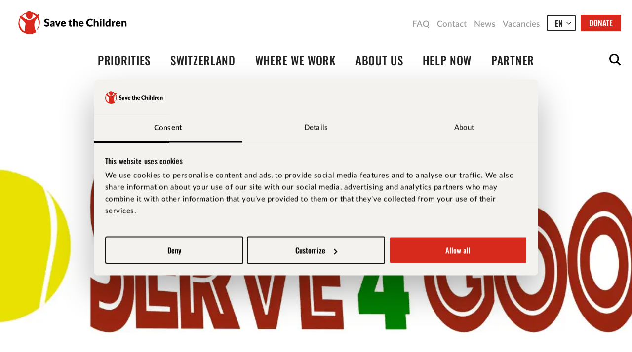

--- FILE ---
content_type: text/html; charset=UTF-8
request_url: https://savethechildren.ch/en/serve4good/
body_size: 22798
content:
<!doctype html>
<html lang="en-US">

    <head>
  <meta charset="utf-8">
  <meta http-equiv="x-ua-compatible" content="ie=edge">
  <meta name="viewport" content="width=device-width, initial-scale=1">
  <meta name="format-detection" content="telephone=no">
  <link rel="apple-touch-icon-precomposed" sizes="57x57" href="https://savethechildren.ch/wp-content/themes/savethechildren/dist/images/favicons/apple-touch-icon-57x57_dba07e04.png" />
<link rel="apple-touch-icon-precomposed" sizes="114x114" href="https://savethechildren.ch/wp-content/themes/savethechildren/dist/images/favicons/apple-touch-icon-114x114_dba07e04.png" />
<link rel="apple-touch-icon-precomposed" sizes="72x72" href="https://savethechildren.ch/wp-content/themes/savethechildren/dist/images/favicons/apple-touch-icon-72x72_dba07e04.png" />
<link rel="apple-touch-icon-precomposed" sizes="144x144" href="https://savethechildren.ch/wp-content/themes/savethechildren/dist/images/favicons/apple-touch-icon-144x144_dba07e04.png" />
<link rel="apple-touch-icon-precomposed" sizes="60x60" href="https://savethechildren.ch/wp-content/themes/savethechildren/dist/images/favicons/apple-touch-icon-60x60_dba07e04.png" />
<link rel="apple-touch-icon-precomposed" sizes="120x120" href="https://savethechildren.ch/wp-content/themes/savethechildren/dist/images/favicons/apple-touch-icon-120x120_dba07e04.png" />
<link rel="apple-touch-icon-precomposed" sizes="76x76" href="https://savethechildren.ch/wp-content/themes/savethechildren/dist/images/favicons/apple-touch-icon-76x76_dba07e04.png" />
<link rel="apple-touch-icon-precomposed" sizes="152x152" href="https://savethechildren.ch/wp-content/themes/savethechildren/dist/images/favicons/apple-touch-icon-152x152_dba07e04.png" />
<link rel="icon" type="image/png" href="https://savethechildren.ch/wp-content/themes/savethechildren/dist/images/favicons/favicon-196x196_dba07e04.png" sizes="196x196" />
<link rel="icon" type="image/png" href="https://savethechildren.ch/wp-content/themes/savethechildren/dist/images/favicons/favicon-96x96_dba07e04.png" sizes="96x96" />
<link rel="icon" type="image/png" href="https://savethechildren.ch/wp-content/themes/savethechildren/dist/images/favicons/favicon-32x32_dba07e04.png" sizes="32x32" />
<link rel="icon" type="image/png" href="https://savethechildren.ch/wp-content/themes/savethechildren/dist/images/favicons/favicon-16x16_dba07e04.png" sizes="16x16" />
<link rel="icon" type="image/png" href="https://savethechildren.ch/wp-content/themes/savethechildren/dist/images/favicons/favicon-128_dba07e04.png" sizes="128x128" />
<meta name="application-name" content="&nbsp;"/>
<meta name="msapplication-TileColor" content="#FFFFFF" />
<meta name="msapplication-TileImage" content="https://savethechildren.ch/wp-content/themes/savethechildren/dist/images/favicons/mstile-144x144_dba07e04.png" />
<meta name="msapplication-square70x70logo" content="https://savethechildren.ch/wp-content/themes/savethechildren/dist/images/favicons/mstile-70x70_dba07e04.png" />
<meta name="msapplication-square150x150logo" content="https://savethechildren.ch/wp-content/themes/savethechildren/dist/images/favicons/mstile-150x150_dba07e04.png" />
<meta name="msapplication-wide310x150logo" content="https://savethechildren.ch/wp-content/themes/savethechildren/dist/images/favicons/mstile-310x150_dba07e04.png" />
<meta name="msapplication-square310x310logo" content="https://savethechildren.ch/wp-content/themes/savethechildren/dist/images/favicons/mstile-310x310_dba07e04.png" />  <script>
    // Add support for responsive images, if it doesn't exist
    function loadJS(u) {
        var r = document.getElementsByTagName("script")[0],
            s = document.createElement("script");
        s.src = u;
        r.parentNode.insertBefore(s, r);
    }

    if (!window.HTMLPictureElement) {
      loadJS("https://savethechildren.ch/wp-content/themes/savethechildren/dist/scripts/responsive-image-polyfill_dba07e04.js");
    }
  </script>
  <script type="text/javascript">
	window.dataLayer = window.dataLayer || [];

	function gtag() {
		dataLayer.push(arguments);
	}

	gtag("consent", "default", {
		ad_personalization: "denied",
		ad_storage: "denied",
		ad_user_data: "denied",
		analytics_storage: "denied",
		functionality_storage: "denied",
		personalization_storage: "denied",
		security_storage: "granted",
		wait_for_update: 500,
	});
	gtag("set", "ads_data_redaction", true);
	</script>
<script type="text/javascript"
		id="Cookiebot"
		src="https://consent.cookiebot.com/uc.js"
		data-implementation="wp"
		data-cbid="14ae8896-234f-4af5-b114-26243c5e0468"
						data-culture="EN"
				defer	></script>
<title>Serve4Good | Save the Children Switzerland</title>
<meta property="og:image" content="">
<meta property="og:image:secure_url" content="">
<link rel="alternate" hreflang="en" href="https://savethechildren.ch/en/serve4good/" />
<!-- Begin Convert Experiments code-->
<script type="text/javascript">var _conv_page_type='page';var _conv_product_name='Serve4Good Charity Juniors Tennis Tournament';</script>
<script src="https://cdn-4.convertexperiments.com/v1/js/10042008-10045123.js" type="text/javascript"></script>
<!-- End Convert	Experiments code -->

<!-- Google Tag Manager for WordPress by gtm4wp.com -->
<script data-cfasync="false" data-pagespeed-no-defer>
	var gtm4wp_datalayer_name = "dataLayer";
	var dataLayer = dataLayer || [];
</script>
<!-- End Google Tag Manager for WordPress by gtm4wp.com --><meta name="dc.title" content="Serve4Good | Save the Children Switzerland">
<meta name="dc.description" content="Serve it up in a fun afternoon of short format matches for a good cause supporting deprived and at-risk children.">
<meta name="dc.relation" content="https://savethechildren.ch/en/serve4good/">
<meta name="dc.source" content="https://savethechildren.ch/en/">
<meta name="dc.language" content="en_US">
<meta name="description" content="Serve it up in a fun afternoon of short format matches for a good cause supporting deprived and at-risk children.">
<meta name="robots" content="index, follow, max-snippet:-1, max-image-preview:large, max-video-preview:-1">
<link rel="canonical" href="https://savethechildren.ch/en/serve4good/">
<meta property="og:url" content="https://savethechildren.ch/en/serve4good/">
<meta property="og:site_name" content="Save the Children Switzerland">
<meta property="og:locale" content="en_US">
<meta property="og:type" content="article">
<meta property="article:author" content="">
<meta property="article:publisher" content="">
<meta property="og:title" content="Serve4Good | Save the Children Switzerland">
<meta property="og:description" content="Serve it up in a fun afternoon of short format matches for a good cause supporting deprived and at-risk children.">
<meta property="fb:pages" content="">
<meta property="fb:admins" content="">
<meta property="fb:app_id" content="">
<meta name="twitter:card" content="summary">
<meta name="twitter:site" content="">
<meta name="twitter:creator" content="">
<meta name="twitter:title" content="Serve4Good | Save the Children Switzerland">
<meta name="twitter:description" content="Serve it up in a fun afternoon of short format matches for a good cause supporting deprived and at-risk children.">
<link rel="alternate" title="oEmbed (JSON)" type="application/json+oembed" href="https://savethechildren.ch/en/wp-json/oembed/1.0/embed?url=https%3A%2F%2Fsavethechildren.ch%2Fen%2Fserve4good%2F" />
<link rel="alternate" title="oEmbed (XML)" type="text/xml+oembed" href="https://savethechildren.ch/en/wp-json/oembed/1.0/embed?url=https%3A%2F%2Fsavethechildren.ch%2Fen%2Fserve4good%2F&#038;format=xml" />
<style id='wp-img-auto-sizes-contain-inline-css' type='text/css'>
img:is([sizes=auto i],[sizes^="auto," i]){contain-intrinsic-size:3000px 1500px}
/*# sourceURL=wp-img-auto-sizes-contain-inline-css */
</style>
<style id='wp-emoji-styles-inline-css' type='text/css'>

	img.wp-smiley, img.emoji {
		display: inline !important;
		border: none !important;
		box-shadow: none !important;
		height: 1em !important;
		width: 1em !important;
		margin: 0 0.07em !important;
		vertical-align: -0.1em !important;
		background: none !important;
		padding: 0 !important;
	}
/*# sourceURL=wp-emoji-styles-inline-css */
</style>
<link rel='stylesheet' id='wp-block-library-css' href='https://savethechildren.ch/wp-includes/css/dist/block-library/style.min.css?ver=6.9' type='text/css' media='all' />
<style id='global-styles-inline-css' type='text/css'>
:root{--wp--preset--aspect-ratio--square: 1;--wp--preset--aspect-ratio--4-3: 4/3;--wp--preset--aspect-ratio--3-4: 3/4;--wp--preset--aspect-ratio--3-2: 3/2;--wp--preset--aspect-ratio--2-3: 2/3;--wp--preset--aspect-ratio--16-9: 16/9;--wp--preset--aspect-ratio--9-16: 9/16;--wp--preset--color--black: #000000;--wp--preset--color--cyan-bluish-gray: #abb8c3;--wp--preset--color--white: #ffffff;--wp--preset--color--pale-pink: #f78da7;--wp--preset--color--vivid-red: #cf2e2e;--wp--preset--color--luminous-vivid-orange: #ff6900;--wp--preset--color--luminous-vivid-amber: #fcb900;--wp--preset--color--light-green-cyan: #7bdcb5;--wp--preset--color--vivid-green-cyan: #00d084;--wp--preset--color--pale-cyan-blue: #8ed1fc;--wp--preset--color--vivid-cyan-blue: #0693e3;--wp--preset--color--vivid-purple: #9b51e0;--wp--preset--gradient--vivid-cyan-blue-to-vivid-purple: linear-gradient(135deg,rgb(6,147,227) 0%,rgb(155,81,224) 100%);--wp--preset--gradient--light-green-cyan-to-vivid-green-cyan: linear-gradient(135deg,rgb(122,220,180) 0%,rgb(0,208,130) 100%);--wp--preset--gradient--luminous-vivid-amber-to-luminous-vivid-orange: linear-gradient(135deg,rgb(252,185,0) 0%,rgb(255,105,0) 100%);--wp--preset--gradient--luminous-vivid-orange-to-vivid-red: linear-gradient(135deg,rgb(255,105,0) 0%,rgb(207,46,46) 100%);--wp--preset--gradient--very-light-gray-to-cyan-bluish-gray: linear-gradient(135deg,rgb(238,238,238) 0%,rgb(169,184,195) 100%);--wp--preset--gradient--cool-to-warm-spectrum: linear-gradient(135deg,rgb(74,234,220) 0%,rgb(151,120,209) 20%,rgb(207,42,186) 40%,rgb(238,44,130) 60%,rgb(251,105,98) 80%,rgb(254,248,76) 100%);--wp--preset--gradient--blush-light-purple: linear-gradient(135deg,rgb(255,206,236) 0%,rgb(152,150,240) 100%);--wp--preset--gradient--blush-bordeaux: linear-gradient(135deg,rgb(254,205,165) 0%,rgb(254,45,45) 50%,rgb(107,0,62) 100%);--wp--preset--gradient--luminous-dusk: linear-gradient(135deg,rgb(255,203,112) 0%,rgb(199,81,192) 50%,rgb(65,88,208) 100%);--wp--preset--gradient--pale-ocean: linear-gradient(135deg,rgb(255,245,203) 0%,rgb(182,227,212) 50%,rgb(51,167,181) 100%);--wp--preset--gradient--electric-grass: linear-gradient(135deg,rgb(202,248,128) 0%,rgb(113,206,126) 100%);--wp--preset--gradient--midnight: linear-gradient(135deg,rgb(2,3,129) 0%,rgb(40,116,252) 100%);--wp--preset--font-size--small: 13px;--wp--preset--font-size--medium: 20px;--wp--preset--font-size--large: 36px;--wp--preset--font-size--x-large: 42px;--wp--preset--spacing--20: 0.44rem;--wp--preset--spacing--30: 0.67rem;--wp--preset--spacing--40: 1rem;--wp--preset--spacing--50: 1.5rem;--wp--preset--spacing--60: 2.25rem;--wp--preset--spacing--70: 3.38rem;--wp--preset--spacing--80: 5.06rem;--wp--preset--shadow--natural: 6px 6px 9px rgba(0, 0, 0, 0.2);--wp--preset--shadow--deep: 12px 12px 50px rgba(0, 0, 0, 0.4);--wp--preset--shadow--sharp: 6px 6px 0px rgba(0, 0, 0, 0.2);--wp--preset--shadow--outlined: 6px 6px 0px -3px rgb(255, 255, 255), 6px 6px rgb(0, 0, 0);--wp--preset--shadow--crisp: 6px 6px 0px rgb(0, 0, 0);}:where(.is-layout-flex){gap: 0.5em;}:where(.is-layout-grid){gap: 0.5em;}body .is-layout-flex{display: flex;}.is-layout-flex{flex-wrap: wrap;align-items: center;}.is-layout-flex > :is(*, div){margin: 0;}body .is-layout-grid{display: grid;}.is-layout-grid > :is(*, div){margin: 0;}:where(.wp-block-columns.is-layout-flex){gap: 2em;}:where(.wp-block-columns.is-layout-grid){gap: 2em;}:where(.wp-block-post-template.is-layout-flex){gap: 1.25em;}:where(.wp-block-post-template.is-layout-grid){gap: 1.25em;}.has-black-color{color: var(--wp--preset--color--black) !important;}.has-cyan-bluish-gray-color{color: var(--wp--preset--color--cyan-bluish-gray) !important;}.has-white-color{color: var(--wp--preset--color--white) !important;}.has-pale-pink-color{color: var(--wp--preset--color--pale-pink) !important;}.has-vivid-red-color{color: var(--wp--preset--color--vivid-red) !important;}.has-luminous-vivid-orange-color{color: var(--wp--preset--color--luminous-vivid-orange) !important;}.has-luminous-vivid-amber-color{color: var(--wp--preset--color--luminous-vivid-amber) !important;}.has-light-green-cyan-color{color: var(--wp--preset--color--light-green-cyan) !important;}.has-vivid-green-cyan-color{color: var(--wp--preset--color--vivid-green-cyan) !important;}.has-pale-cyan-blue-color{color: var(--wp--preset--color--pale-cyan-blue) !important;}.has-vivid-cyan-blue-color{color: var(--wp--preset--color--vivid-cyan-blue) !important;}.has-vivid-purple-color{color: var(--wp--preset--color--vivid-purple) !important;}.has-black-background-color{background-color: var(--wp--preset--color--black) !important;}.has-cyan-bluish-gray-background-color{background-color: var(--wp--preset--color--cyan-bluish-gray) !important;}.has-white-background-color{background-color: var(--wp--preset--color--white) !important;}.has-pale-pink-background-color{background-color: var(--wp--preset--color--pale-pink) !important;}.has-vivid-red-background-color{background-color: var(--wp--preset--color--vivid-red) !important;}.has-luminous-vivid-orange-background-color{background-color: var(--wp--preset--color--luminous-vivid-orange) !important;}.has-luminous-vivid-amber-background-color{background-color: var(--wp--preset--color--luminous-vivid-amber) !important;}.has-light-green-cyan-background-color{background-color: var(--wp--preset--color--light-green-cyan) !important;}.has-vivid-green-cyan-background-color{background-color: var(--wp--preset--color--vivid-green-cyan) !important;}.has-pale-cyan-blue-background-color{background-color: var(--wp--preset--color--pale-cyan-blue) !important;}.has-vivid-cyan-blue-background-color{background-color: var(--wp--preset--color--vivid-cyan-blue) !important;}.has-vivid-purple-background-color{background-color: var(--wp--preset--color--vivid-purple) !important;}.has-black-border-color{border-color: var(--wp--preset--color--black) !important;}.has-cyan-bluish-gray-border-color{border-color: var(--wp--preset--color--cyan-bluish-gray) !important;}.has-white-border-color{border-color: var(--wp--preset--color--white) !important;}.has-pale-pink-border-color{border-color: var(--wp--preset--color--pale-pink) !important;}.has-vivid-red-border-color{border-color: var(--wp--preset--color--vivid-red) !important;}.has-luminous-vivid-orange-border-color{border-color: var(--wp--preset--color--luminous-vivid-orange) !important;}.has-luminous-vivid-amber-border-color{border-color: var(--wp--preset--color--luminous-vivid-amber) !important;}.has-light-green-cyan-border-color{border-color: var(--wp--preset--color--light-green-cyan) !important;}.has-vivid-green-cyan-border-color{border-color: var(--wp--preset--color--vivid-green-cyan) !important;}.has-pale-cyan-blue-border-color{border-color: var(--wp--preset--color--pale-cyan-blue) !important;}.has-vivid-cyan-blue-border-color{border-color: var(--wp--preset--color--vivid-cyan-blue) !important;}.has-vivid-purple-border-color{border-color: var(--wp--preset--color--vivid-purple) !important;}.has-vivid-cyan-blue-to-vivid-purple-gradient-background{background: var(--wp--preset--gradient--vivid-cyan-blue-to-vivid-purple) !important;}.has-light-green-cyan-to-vivid-green-cyan-gradient-background{background: var(--wp--preset--gradient--light-green-cyan-to-vivid-green-cyan) !important;}.has-luminous-vivid-amber-to-luminous-vivid-orange-gradient-background{background: var(--wp--preset--gradient--luminous-vivid-amber-to-luminous-vivid-orange) !important;}.has-luminous-vivid-orange-to-vivid-red-gradient-background{background: var(--wp--preset--gradient--luminous-vivid-orange-to-vivid-red) !important;}.has-very-light-gray-to-cyan-bluish-gray-gradient-background{background: var(--wp--preset--gradient--very-light-gray-to-cyan-bluish-gray) !important;}.has-cool-to-warm-spectrum-gradient-background{background: var(--wp--preset--gradient--cool-to-warm-spectrum) !important;}.has-blush-light-purple-gradient-background{background: var(--wp--preset--gradient--blush-light-purple) !important;}.has-blush-bordeaux-gradient-background{background: var(--wp--preset--gradient--blush-bordeaux) !important;}.has-luminous-dusk-gradient-background{background: var(--wp--preset--gradient--luminous-dusk) !important;}.has-pale-ocean-gradient-background{background: var(--wp--preset--gradient--pale-ocean) !important;}.has-electric-grass-gradient-background{background: var(--wp--preset--gradient--electric-grass) !important;}.has-midnight-gradient-background{background: var(--wp--preset--gradient--midnight) !important;}.has-small-font-size{font-size: var(--wp--preset--font-size--small) !important;}.has-medium-font-size{font-size: var(--wp--preset--font-size--medium) !important;}.has-large-font-size{font-size: var(--wp--preset--font-size--large) !important;}.has-x-large-font-size{font-size: var(--wp--preset--font-size--x-large) !important;}
/*# sourceURL=global-styles-inline-css */
</style>

<style id='classic-theme-styles-inline-css' type='text/css'>
/*! This file is auto-generated */
.wp-block-button__link{color:#fff;background-color:#32373c;border-radius:9999px;box-shadow:none;text-decoration:none;padding:calc(.667em + 2px) calc(1.333em + 2px);font-size:1.125em}.wp-block-file__button{background:#32373c;color:#fff;text-decoration:none}
/*# sourceURL=/wp-includes/css/classic-themes.min.css */
</style>
<link rel='stylesheet' id='sage/css-css' href='https://savethechildren.ch/wp-content/themes/savethechildren/dist/styles/main_dba07e04.css?ver=1' type='text/css' media='all' />
<script type="text/javascript" id="wpml-cookie-js-extra">
/* <![CDATA[ */
var wpml_cookies = {"wp-wpml_current_language":{"value":"en","expires":1,"path":"/"}};
var wpml_cookies = {"wp-wpml_current_language":{"value":"en","expires":1,"path":"/"}};
//# sourceURL=wpml-cookie-js-extra
/* ]]> */
</script>
<script type="text/javascript" src="https://savethechildren.ch/wp-content/plugins/sitepress-multilingual-cms/res/js/cookies/language-cookie.js?ver=486900" id="wpml-cookie-js" defer="defer" data-wp-strategy="defer"></script>
<script type="text/javascript" src="https://savethechildren.ch/wp-includes/js/jquery/jquery.min.js?ver=3.7.1" id="jquery-core-js"></script>
<script type="text/javascript" src="https://savethechildren.ch/wp-includes/js/jquery/jquery-migrate.min.js?ver=3.4.1" id="jquery-migrate-js"></script>
<link rel="https://api.w.org/" href="https://savethechildren.ch/en/wp-json/" /><link rel="alternate" title="JSON" type="application/json" href="https://savethechildren.ch/en/wp-json/wp/v2/pages/3065" /><link rel="EditURI" type="application/rsd+xml" title="RSD" href="https://savethechildren.ch/xmlrpc.php?rsd" />
<meta name="generator" content="WordPress 6.9" />
<link rel='shortlink' href='https://savethechildren.ch/en/?p=3065' />
<meta name="generator" content="WPML ver:4.8.6 stt:1,4,3,27;" />

<!-- Google Tag Manager for WordPress by gtm4wp.com -->
<!-- GTM Container placement set to off -->
<script data-cfasync="false" data-pagespeed-no-defer>
	var dataLayer_content = {"visitorLoginState":"logged-out","visitorType":"visitor-logged-out","pagePostType":"page","pagePostType2":"single-page"};
	dataLayer.push( dataLayer_content );
</script>
<script data-cfasync="false" data-pagespeed-no-defer>
	console.warn && console.warn("[GTM4WP] Google Tag Manager container code placement set to OFF !!!");
	console.warn && console.warn("[GTM4WP] Data layer codes are active but GTM container must be loaded using custom coding !!!");
</script>
<!-- End Google Tag Manager for WordPress by gtm4wp.com -->		<style type="text/css" id="wp-custom-css">
			/* Custom Facebook Feed */
.sb-custom-cols {
width: 24% !important;
max-width: 24% !important;
display: inline-block !important;
vertical-align: top !important; 
}
/* Custom Facebook Feed - End */

/* Custom Footer Logo */
.footerLogos__image {
    height: 50px;
    width: auto;
    align-items: center;
    text-align: left;}

/* Custom picture in text desktop - JS*/
.pictextright {
	  max-width: 45%;
    margin-bottom: 30px;
    margin-left: 100px;}
.pictextleft {
	  max-width: 45%;
    margin-right: 100px;
	  margin-bottom: 30px;}
.pictextrighthl {
	  max-width: 45%;
	  margin-top: 40px;
    margin-bottom: 30px;
    margin-left: 100px;}
.pictextlefthl {
	  max-width: 45%;
	  margin-top: 40px;
    margin-right: 100px;
	  margin-bottom: 30px;}

@media (min-width: 768px){
.footerLogos {
    padding-top: 0;
    align-item: center;}
}

/* Custom mobile - JS*/
@media screen and (max-width: 1249px){
.header__content {height: 65px !important;}
body {
    -ms-hyphens: auto;
    -webkit-hyphens: auto;
    hyphens: auto;
	  hyphenate-limit-chars: 7 3 3;
	  hyphenate-limit-lines: 2 !important;}
	.pictextright {
	  max-width: 100%;
    margin-bottom: 30px;
    margin-left: 0px;}
.pictextleft {
	  max-width: 100%;
    margin-bottom: 30px;
    margin-right: 0px;}
.pictextrighthl {
	  max-width: 100%;
	  margin-top: 0px;
    margin-bottom: 30px;
    margin-left: 0px;}
.pictextlefthl {
	  max-width: 100%;
	  margin-top: 0px;
    margin-right: 0px;
	  margin-bottom: 30px;}
}		</style>
		
    <!-- Google Tag Manager -->
<script>(function(w,d,s,l,i){w[l]=w[l]||[];w[l].push({'gtm.start':new Date().getTime(),event:'gtm.js'});var f=d.getElementsByTagName(s)[0],j=d.createElement(s),dl=l!='dataLayer'?'&l='+l:'';j.async=true;j.src='https://sst.savethechildren.ch/gtm.js?id='+i+dl;f.parentNode.insertBefore(j,f);})(window,document,'script','dataLayer','GTM-TGJQWL');</script>
<!-- End Google Tag Manager -->

<script src="https://www.googleoptimize.com/optimize.js?id=OPT-K79VTG5"></script>
<script src="https://www.googleoptimize.com/optimize.js?id=OPT-5QWMK3T"></script>
<meta name="facebook-domain-verification" content="1fb4cznlgy9ho73rr1vl08s3dv3xfo" />



  <meta name="clarity-site-verification" content="495987ba-d8d7-4afc-993d-c47c495b9927"/>
</head>

  <body class="wp-singular page-template-default page page-id-3065 wp-theme-savethechildren no-js" >
    <!-- Google Tag Manager (noscript) -->
<noscript><iframe src="https://sst.savethechildren.ch/ns.html?id=GTM-TGJQWL" height="0" width="0" style="display:none;visibility:hidden"></iframe></noscript>
<!-- End Google Tag Manager (noscript) --> 

        <script>
  document.body.classList.remove("no-js");
</script>
<noscript>
  <p style="background-color: white; padding: 10px; color: red;">
    For full functionality of this website it is necessary to enable JavaScript.
  </p>
</noscript>

        <header class="header no-navigationWPML" id="header" role="banner">

  <div class="header__content">

    <a class="header__logo" href="https://savethechildren.ch/en/" title="Save the Children Switzerland">Save the Children Switzerland</a>

              <a class="header__openSearchform no-scroll" href="#searchform" title="Open searchform">Open searchform</a>
    
          <a class="header__donation" href="https://savethechildren.ch/en/checkout/donate/">Open donation overview</a>
    
          <a class="header__openNavigation no-scroll" id="toggleNavigation" href="#navigation">Open navigation</a>
    
  </div>

    
    <nav class="navigation" id="navigation" role="navigation">
      <div class="navigation__content">
        <button class="navigation__close no-scroll" id="closeNavigation">Close menu</button>

                  <ul class="navigationMeta">
          <li class="navigationMeta__item  menu-item menu-item-type-post_type menu-item-object-page menu-item-34408">
        <a class="navigationMeta__link" href="https://savethechildren.ch/en/questions-and-answers/" title="FAQ">
          FAQ
        </a>
      </li>
          <li class="navigationMeta__item  menu-item menu-item-type-post_type menu-item-object-page menu-item-1304">
        <a class="navigationMeta__link" href="https://savethechildren.ch/en/about-us/contact-us/" title="Contact">
          Contact
        </a>
      </li>
          <li class="navigationMeta__item  menu-item menu-item-type-post_type menu-item-object-page menu-item-29294 menu-item-has-children">
        <a class="navigationMeta__link" href="https://savethechildren.ch/en/news/" title="News">
          News
        </a>
      </li>
          <li class="navigationMeta__item  menu-item menu-item-type-post_type menu-item-object-page menu-item-4365">
        <a class="navigationMeta__link" href="https://savethechildren.ch/en/about-us/vacancies/" title="Vacancies">
          Vacancies
        </a>
      </li>
      </ul>

                  <div class="navigationWPML">
    <ul class="navigationWPML__content">
              <li class="navigationWPML__item wpml-ls-slot-shortcode_actions wpml-ls-item wpml-ls-item-de wpml-ls-first-item">
          <a class="navigationWPML__link" href="https://savethechildren.ch/de/">de</a>
        </li>
              <li class="navigationWPML__item wpml-ls-slot-shortcode_actions wpml-ls-item wpml-ls-item-fr">
          <a class="navigationWPML__link" href="https://savethechildren.ch/fr/">fr</a>
        </li>
              <li class="navigationWPML__item wpml-ls-slot-shortcode_actions wpml-ls-item wpml-ls-item-en wpml-ls-current-language">
          <a class="navigationWPML__link" href="https://savethechildren.ch/en/serve4good/">en</a>
        </li>
              <li class="navigationWPML__item wpml-ls-slot-shortcode_actions wpml-ls-item wpml-ls-item-it wpml-ls-last-item">
          <a class="navigationWPML__link" href="https://savethechildren.ch/it/">it</a>
        </li>
          </ul>
  </div>

                  <ul class="navigationButtons">
          <li class="navigationButtons__item  menu-item menu-item-type-custom menu-item-object-custom menu-item-26377">
        <a class="navigationButtons__link button" href="https://savethechildren.ch/en/checkout/donate/" title="Donate">
          Donate
        </a>
      </li>
      </ul>

                <div class="navigationMain">
  <ul class="navigationMain__list">
                <li class="navigationMain__item  menu-item menu-item-type-post_type menu-item-object-page menu-item-1131 menu-item-has-children">
        <span class="navigationMain__itemWrapper">
          <a class="navigationMain__link" href="https://savethechildren.ch/en/priorities/" title="Priorities"  aria-expanded="false">
            Priorities
                                  </a>

                                <button class="navigationMain__link-button" aria-expanded="false">
              <span class="navigationMain__link-icon">
                                <svg class="icon iconLink" aria-hidden="true" focusable="false" width="12px" height="8px" viewBox="0 0 12 8" version="1.1" xmlns="http://www.w3.org/2000/svg" xmlns:xlink="http://www.w3.org/1999/xlink"><g stroke="none" stroke-width="1" fill="none" fill-rule="evenodd"> <g transform="translate(-402.000000, -143.000000)" class="icon__fill iconLink__fill" fill="#222" fill-rule="nonzero"> <g transform="translate(402.000000, 143.000000)"> <polygon points="6 7.4 0 1.4 1.4 -8.8817842e-16 6 4.6 10.6 -8.8817842e-16 12 1.4"></polygon> </g> </g> </g> </svg>              </span>
                            <span class="focusLightbox">
  <span class="sr-only">Open menu 1</span>
</span>
            </button>
                  </span>

                          <div class="navigationMain__sub" aria-hidden="true">

            <ul class="navigationMain__sub-content">

              <li class="navigationMain__sub-items">

                <ul>

                                                          <li class="navigationMain__sub-item  menu-item menu-item-type-post_type menu-item-object-page menu-item-73903" data-target="#navigationMain__feature--1-1">
                      <span class="navigationMain__sub-itemWrapper">
                        <a class="navigationMain__sub-link" href="https://savethechildren.ch/en/priorities/emergency-aid/" title="Emergency & disaster relief"  tabindex="-1">
                          Emergency & disaster relief
                                                                            </a>

                                                                          <button class="navigationMain__sub-linkButton" tabindex="-1" data-target="navigationMain__feature--1-1">
                                                        <span class="focusLightbox">
  <span class="sr-only">Open feature 1-1</span>
</span>
                          </button>
                                              </span>
                    </li>
                                                          <li class="navigationMain__sub-item  menu-item menu-item-type-post_type menu-item-object-page menu-item-73904" data-target="#navigationMain__feature--1-2">
                      <span class="navigationMain__sub-itemWrapper">
                        <a class="navigationMain__sub-link" href="https://savethechildren.ch/en/priorities/health-nutrition/" title="Health & nutrition"  tabindex="-1">
                          Health & nutrition
                                                                            </a>

                                                                          <button class="navigationMain__sub-linkButton" tabindex="-1" data-target="navigationMain__feature--1-2">
                                                        <span class="focusLightbox">
  <span class="sr-only">Open feature 1-2</span>
</span>
                          </button>
                                              </span>
                    </li>
                                                          <li class="navigationMain__sub-item  menu-item menu-item-type-post_type menu-item-object-page menu-item-74597" data-target="#navigationMain__feature--1-3">
                      <span class="navigationMain__sub-itemWrapper">
                        <a class="navigationMain__sub-link" href="https://savethechildren.ch/en/priorities/advocacy/" title="Children's rights"  tabindex="-1">
                          Children's rights
                                                                            </a>

                                                                          <button class="navigationMain__sub-linkButton" tabindex="-1" data-target="navigationMain__feature--1-3">
                                                        <span class="focusLightbox">
  <span class="sr-only">Open feature 1-3</span>
</span>
                          </button>
                                              </span>
                    </li>
                                                          <li class="navigationMain__sub-item  menu-item menu-item-type-post_type menu-item-object-page menu-item-73905" data-target="#navigationMain__feature--1-4">
                      <span class="navigationMain__sub-itemWrapper">
                        <a class="navigationMain__sub-link" href="https://savethechildren.ch/en/priorities/education/" title="Education"  tabindex="-1">
                          Education
                                                                            </a>

                                                                          <button class="navigationMain__sub-linkButton" tabindex="-1" data-target="navigationMain__feature--1-4">
                                                        <span class="focusLightbox">
  <span class="sr-only">Open feature 1-4</span>
</span>
                          </button>
                                              </span>
                    </li>
                                                          <li class="navigationMain__sub-item  menu-item menu-item-type-post_type menu-item-object-page menu-item-73906" data-target="#navigationMain__feature--1-5">
                      <span class="navigationMain__sub-itemWrapper">
                        <a class="navigationMain__sub-link" href="https://savethechildren.ch/en/priorities/migration/" title="Migration"  tabindex="-1">
                          Migration
                                                                            </a>

                                                                          <button class="navigationMain__sub-linkButton" tabindex="-1" data-target="navigationMain__feature--1-5">
                                                        <span class="focusLightbox">
  <span class="sr-only">Open feature 1-5</span>
</span>
                          </button>
                                              </span>
                    </li>
                                                          <li class="navigationMain__sub-item  menu-item menu-item-type-post_type menu-item-object-page menu-item-73907" data-target="#navigationMain__feature--1-6">
                      <span class="navigationMain__sub-itemWrapper">
                        <a class="navigationMain__sub-link" href="https://savethechildren.ch/en/priorities/urban-programs/" title="Urban Programs"  tabindex="-1">
                          Urban Programs
                                                                            </a>

                                                                          <button class="navigationMain__sub-linkButton" tabindex="-1" data-target="navigationMain__feature--1-6">
                                                        <span class="focusLightbox">
  <span class="sr-only">Open feature 1-6</span>
</span>
                          </button>
                                              </span>
                    </li>
                                                          <li class="navigationMain__sub-item  menu-item menu-item-type-post_type menu-item-object-page menu-item-74169" data-target="#navigationMain__feature--1-7">
                      <span class="navigationMain__sub-itemWrapper">
                        <a class="navigationMain__sub-link" href="https://savethechildren.ch/en/priorities/child-protection/" title="Child protection"  tabindex="-1">
                          Child protection
                                                                            </a>

                                                                          <button class="navigationMain__sub-linkButton" tabindex="-1" data-target="navigationMain__feature--1-7">
                                                        <span class="focusLightbox">
  <span class="sr-only">Open feature 1-7</span>
</span>
                          </button>
                                              </span>
                    </li>
                                                          <li class="navigationMain__sub-item  menu-item menu-item-type-post_type menu-item-object-page menu-item-73909" data-target="#navigationMain__feature--1-8">
                      <span class="navigationMain__sub-itemWrapper">
                        <a class="navigationMain__sub-link" href="https://savethechildren.ch/en/partner/for-corporates/childrens-rights-in-supply-chain/" title="Children’s rights in supply chains"  tabindex="-1">
                          Children’s rights in supply chains
                                                                            </a>

                                                                          <button class="navigationMain__sub-linkButton" tabindex="-1" data-target="navigationMain__feature--1-8">
                                                        <span class="focusLightbox">
  <span class="sr-only">Open feature 1-8</span>
</span>
                          </button>
                                              </span>
                    </li>
                  
                </ul>

              </li>

              <li class="navigationMain__features">
                                                                                                              
                    <div class="navigationMain__feature" id="navigationMain__feature--1-1">
                      <div
                        class="navigationMain__feature-image lazyload"
                        data-bgset="https://savethechildren.ch/wp-content/uploads/2024/04/CH1645301-660-330x175.jpg 1x,
                                    https://savethechildren.ch/wp-content/uploads/2024/04/CH1645301-660-660x350.jpg 2x"
                      >
                      </div>

                      <div class="navigationMain__feature-textWrapper">
                        <div class="navigationMain__feature-title">We’re there when every hour counts</div>
                        <div class="navigationMain__feature-text">Save the Children is there for children when they are at their most vulnerable and their world is being turned upside do</div>
                              <a class="navigationMain__feature-link" href="https://savethechildren.ch/en/priorities/emergency-aid/" title="Emergency &amp; disaster relief">
      Emergency &amp; disaster relief
  </a>
                      </div>
                    </div>
                  
                                                                                                              
                    <div class="navigationMain__feature" id="navigationMain__feature--1-2">
                      <div
                        class="navigationMain__feature-image lazyload"
                        data-bgset="https://savethechildren.ch/wp-content/uploads/2024/04/CH1535825-750-330x175.jpg 1x,
                                    https://savethechildren.ch/wp-content/uploads/2024/04/CH1535825-750-660x350.jpg 2x"
                      >
                      </div>

                      <div class="navigationMain__feature-textWrapper">
                        <div class="navigationMain__feature-title">The right of all children to health and nutrition</div>
                        <div class="navigationMain__feature-text">We are committed to ensuring that every child has access to basic medical care.</div>
                              <a class="navigationMain__feature-link" href="https://savethechildren.ch/en/priorities/health-nutrition/" title="Health &amp; nutrition">
      Health &amp; nutrition
  </a>
                      </div>
                    </div>
                  
                                                                                                              
                    <div class="navigationMain__feature" id="navigationMain__feature--1-3">
                      <div
                        class="navigationMain__feature-image lazyload"
                        data-bgset="https://savethechildren.ch/wp-content/uploads/2025/03/CH11112769_A-portrait-of-Lina-12-at-a-Girls-Empowerment-Centre-run-by-Save-the-Children-in-Zaatari-Refugee-Camp-Jordan-zg-330x175.png 1x,
                                    https://savethechildren.ch/wp-content/uploads/2025/03/CH11112769_A-portrait-of-Lina-12-at-a-Girls-Empowerment-Centre-run-by-Save-the-Children-in-Zaatari-Refugee-Camp-Jordan-zg-660x350.png 2x"
                      >
                      </div>

                      <div class="navigationMain__feature-textWrapper">
                        <div class="navigationMain__feature-title">Children’s right at national and international levels</div>
                        <div class="navigationMain__feature-text">Children and young people have rights. This is a fact that our founder, Eglantyne Jebb, firmly upheld in 1922.</div>
                              <a class="navigationMain__feature-link" href="https://savethechildren.ch/en/priorities/advocacy/" title="Children's rights">
      Children's rights
  </a>
                      </div>
                    </div>
                  
                                                                                                              
                    <div class="navigationMain__feature" id="navigationMain__feature--1-4">
                      <div
                        class="navigationMain__feature-image lazyload"
                        data-bgset="https://savethechildren.ch/wp-content/uploads/2024/04/CH1732613-750-330x175.jpg 1x,
                                    https://savethechildren.ch/wp-content/uploads/2024/04/CH1732613-750-660x350.jpg 2x"
                      >
                      </div>

                      <div class="navigationMain__feature-textWrapper">
                        <div class="navigationMain__feature-title">Safeguarding the right of all children to education</div>
                        <div class="navigationMain__feature-text">We are committed to ensuring that every child has access to a good quality basic education.</div>
                              <a class="navigationMain__feature-link" href="https://savethechildren.ch/en/priorities/education/" title="Education">
      Education
  </a>
                      </div>
                    </div>
                  
                                                                                                              
                    <div class="navigationMain__feature" id="navigationMain__feature--1-5">
                      <div
                        class="navigationMain__feature-image lazyload"
                        data-bgset="https://savethechildren.ch/wp-content/uploads/2024/06/CH1791293_Titelbild_zg-330x175.png 1x,
                                    https://savethechildren.ch/wp-content/uploads/2024/06/CH1791293_Titelbild_zg-660x350.png 2x"
                      >
                      </div>

                      <div class="navigationMain__feature-textWrapper">
                        <div class="navigationMain__feature-title">Refugee children</div>
                        <div class="navigationMain__feature-text">The number of refugee children and their families has risen due to an increase in conflicts.</div>
                              <a class="navigationMain__feature-link" href="https://savethechildren.ch/en/priorities/migration/" title="Migration">
      Migration
  </a>
                      </div>
                    </div>
                  
                                                                                                              
                    <div class="navigationMain__feature" id="navigationMain__feature--1-6">
                      <div
                        class="navigationMain__feature-image lazyload"
                        data-bgset="https://savethechildren.ch/wp-content/uploads/2024/04/CH1353496-660-330x175.jpg 1x,
                                    https://savethechildren.ch/wp-content/uploads/2024/04/CH1353496-660-660x350.jpg 2x"
                      >
                      </div>

                      <div class="navigationMain__feature-textWrapper">
                        <div class="navigationMain__feature-title">Urban programmes</div>
                        <div class="navigationMain__feature-text">We are dedicated to ensuring that the most disadvantaged children in urban areas can fully exercise their rights.</div>
                              <a class="navigationMain__feature-link" href="https://savethechildren.ch/en/priorities/urban-programs/" title="Urban Programs">
      Urban Programs
  </a>
                      </div>
                    </div>
                  
                                                                                                              
                    <div class="navigationMain__feature" id="navigationMain__feature--1-7">
                      <div
                        class="navigationMain__feature-image lazyload"
                        data-bgset="https://savethechildren.ch/wp-content/uploads/2024/04/CH1468266-750-330x175.jpg 1x,
                                    https://savethechildren.ch/wp-content/uploads/2024/04/CH1468266-750-660x350.jpg 2x"
                      >
                      </div>

                      <div class="navigationMain__feature-textWrapper">
                        <div class="navigationMain__feature-title">Protection against violence and exploitation</div>
                        <div class="navigationMain__feature-text">Millions of children are at risk of becoming victims of exploitation, violence, neglect and abuse.</div>
                              <a class="navigationMain__feature-link" href="https://savethechildren.ch/en/priorities/child-protection/" title="Child protection">
      Child protection
  </a>
                      </div>
                    </div>
                  
                                                                                                              
                    <div class="navigationMain__feature" id="navigationMain__feature--1-8">
                      <div
                        class="navigationMain__feature-image lazyload"
                        data-bgset="https://savethechildren.ch/wp-content/uploads/2024/06/CH165169_2nd-330x175.jpg 1x,
                                    https://savethechildren.ch/wp-content/uploads/2024/06/CH165169_2nd-660x350.jpg 2x"
                      >
                      </div>

                      <div class="navigationMain__feature-textWrapper">
                        <div class="navigationMain__feature-title">Protecting children’s rights in supply chains</div>
                        <div class="navigationMain__feature-text">Companies play a key role in the fight against child labour. </div>
                              <a class="navigationMain__feature-link" href="https://savethechildren.ch/en/partner/for-corporates/childrens-rights-in-supply-chain/" title="Children’s rights in supply chains">
      Children’s rights in supply chains
  </a>
                      </div>
                    </div>
                  
                              </li>

            </ul>

          </div>
              </li>
                <li class="navigationMain__item  menu-item menu-item-type-post_type menu-item-object-page menu-item-14018">
        <span class="navigationMain__itemWrapper">
          <a class="navigationMain__link" href="https://savethechildren.ch/en/where-we-work/switzerland/" title="Switzerland"  aria-expanded="false">
            Switzerland
                                  </a>

                            </span>

                      </li>
                <li class="navigationMain__item  menu-item menu-item-type-post_type menu-item-object-page menu-item-1135">
        <span class="navigationMain__itemWrapper">
          <a class="navigationMain__link" href="https://savethechildren.ch/en/where-we-work/" title="Where we work"  aria-expanded="false">
            Where we work
                                  </a>

                            </span>

                      </li>
                <li class="navigationMain__item  menu-item menu-item-type-post_type menu-item-object-page menu-item-1303 menu-item-has-children">
        <span class="navigationMain__itemWrapper">
          <a class="navigationMain__link" href="https://savethechildren.ch/en/about-us/" title="About us"  aria-expanded="false">
            About us
                                  </a>

                                <button class="navigationMain__link-button" aria-expanded="false">
              <span class="navigationMain__link-icon">
                                <svg class="icon iconLink" aria-hidden="true" focusable="false" width="12px" height="8px" viewBox="0 0 12 8" version="1.1" xmlns="http://www.w3.org/2000/svg" xmlns:xlink="http://www.w3.org/1999/xlink"><g stroke="none" stroke-width="1" fill="none" fill-rule="evenodd"> <g transform="translate(-402.000000, -143.000000)" class="icon__fill iconLink__fill" fill="#222" fill-rule="nonzero"> <g transform="translate(402.000000, 143.000000)"> <polygon points="6 7.4 0 1.4 1.4 -8.8817842e-16 6 4.6 10.6 -8.8817842e-16 12 1.4"></polygon> </g> </g> </g> </svg>              </span>
                            <span class="focusLightbox">
  <span class="sr-only">Open menu 4</span>
</span>
            </button>
                  </span>

                          <div class="navigationMain__sub" aria-hidden="true">

            <ul class="navigationMain__sub-content">

              <li class="navigationMain__sub-items">

                <ul>

                                                          <li class="navigationMain__sub-item  menu-item menu-item-type-post_type menu-item-object-page menu-item-74184" data-target="#navigationMain__feature--4-1">
                      <span class="navigationMain__sub-itemWrapper">
                        <a class="navigationMain__sub-link" href="https://savethechildren.ch/en/about-us/what-we-stand-for/" title="Vision & mission"  tabindex="-1">
                          Vision & mission
                                                                            </a>

                                                                          <button class="navigationMain__sub-linkButton" tabindex="-1" data-target="navigationMain__feature--4-1">
                                                        <span class="focusLightbox">
  <span class="sr-only">Open feature 4-1</span>
</span>
                          </button>
                                              </span>
                    </li>
                                                          <li class="navigationMain__sub-item  menu-item menu-item-type-post_type menu-item-object-page menu-item-74185" data-target="#navigationMain__feature--4-2">
                      <span class="navigationMain__sub-itemWrapper">
                        <a class="navigationMain__sub-link" href="https://savethechildren.ch/en/about-us/history/" title="History"  tabindex="-1">
                          History
                                                                            </a>

                                                                          <button class="navigationMain__sub-linkButton" tabindex="-1" data-target="navigationMain__feature--4-2">
                                                        <span class="focusLightbox">
  <span class="sr-only">Open feature 4-2</span>
</span>
                          </button>
                                              </span>
                    </li>
                                                          <li class="navigationMain__sub-item  menu-item menu-item-type-post_type menu-item-object-page menu-item-74186" data-target="#navigationMain__feature--4-3">
                      <span class="navigationMain__sub-itemWrapper">
                        <a class="navigationMain__sub-link" href="https://savethechildren.ch/en/about-us/board/" title="Our Supervisory Board"  tabindex="-1">
                          Our Supervisory Board
                                                                            </a>

                                                                          <button class="navigationMain__sub-linkButton" tabindex="-1" data-target="navigationMain__feature--4-3">
                                                        <span class="focusLightbox">
  <span class="sr-only">Open feature 4-3</span>
</span>
                          </button>
                                              </span>
                    </li>
                                                          <li class="navigationMain__sub-item  menu-item menu-item-type-post_type menu-item-object-page menu-item-74187" data-target="#navigationMain__feature--4-4">
                      <span class="navigationMain__sub-itemWrapper">
                        <a class="navigationMain__sub-link" href="https://savethechildren.ch/en/about-us/executive-team/" title="Our Management Board"  tabindex="-1">
                          Our Management Board
                                                                            </a>

                                                                          <button class="navigationMain__sub-linkButton" tabindex="-1" data-target="navigationMain__feature--4-4">
                                                        <span class="focusLightbox">
  <span class="sr-only">Open feature 4-4</span>
</span>
                          </button>
                                              </span>
                    </li>
                                                          <li class="navigationMain__sub-item  menu-item menu-item-type-post_type menu-item-object-page menu-item-132896" data-target="#navigationMain__feature--4-5">
                      <span class="navigationMain__sub-itemWrapper">
                        <a class="navigationMain__sub-link" href="https://savethechildren.ch/en/annual-and-financial-report/" title="Annual Report"  tabindex="-1">
                          Annual Report
                                                                            </a>

                                                                      </span>
                    </li>
                                                          <li class="navigationMain__sub-item  menu-item menu-item-type-post_type menu-item-object-page menu-item-74188" data-target="#navigationMain__feature--4-6">
                      <span class="navigationMain__sub-itemWrapper">
                        <a class="navigationMain__sub-link" href="https://savethechildren.ch/en/about-us/contact-us/" title="Contact"  tabindex="-1">
                          Contact
                                                                            </a>

                                                                          <button class="navigationMain__sub-linkButton" tabindex="-1" data-target="navigationMain__feature--4-6">
                                                        <span class="focusLightbox">
  <span class="sr-only">Open feature 4-6</span>
</span>
                          </button>
                                              </span>
                    </li>
                                                          <li class="navigationMain__sub-item  menu-item menu-item-type-post_type menu-item-object-page menu-item-74189" data-target="#navigationMain__feature--4-7">
                      <span class="navigationMain__sub-itemWrapper">
                        <a class="navigationMain__sub-link" href="https://savethechildren.ch/en/about-us/vacancies/" title="Jobs"  tabindex="-1">
                          Jobs
                                                                            </a>

                                                                          <button class="navigationMain__sub-linkButton" tabindex="-1" data-target="navigationMain__feature--4-7">
                                                        <span class="focusLightbox">
  <span class="sr-only">Open feature 4-7</span>
</span>
                          </button>
                                              </span>
                    </li>
                  
                </ul>

              </li>

              <li class="navigationMain__features">
                                                                                                              
                    <div class="navigationMain__feature" id="navigationMain__feature--4-1">
                      <div
                        class="navigationMain__feature-image lazyload"
                        data-bgset="https://savethechildren.ch/wp-content/uploads/2025/03/CH1812628_A-group-of-ECCD-student-sitting-in-front-of-their-classroom_Savethechildren-330x175.jpg 1x,
                                    https://savethechildren.ch/wp-content/uploads/2025/03/CH1812628_A-group-of-ECCD-student-sitting-in-front-of-their-classroom_Savethechildren-660x350.jpg 2x"
                      >
                      </div>

                      <div class="navigationMain__feature-textWrapper">
                        <div class="navigationMain__feature-title">These are our values</div>
                        <div class="navigationMain__feature-text">In Switzerland and around the world, we ensure that children grow up healthy, can go to school and...</div>
                              <a class="navigationMain__feature-link" href="https://savethechildren.ch/en/about-us/what-we-stand-for/" title="Vision &amp; mission">
      Vision &amp; mission
  </a>
                      </div>
                    </div>
                  
                                                                                                              
                    <div class="navigationMain__feature" id="navigationMain__feature--4-2">
                      <div
                        class="navigationMain__feature-image lazyload"
                        data-bgset="https://savethechildren.ch/wp-content/uploads/2024/04/jebb-js-1-660-330x175.jpg 1x,
                                    https://savethechildren.ch/wp-content/uploads/2024/04/jebb-js-1-660-660x350.jpg 2x"
                      >
                      </div>

                      <div class="navigationMain__feature-textWrapper">
                        <div class="navigationMain__feature-title">Every war is a war against children</div>
                        <div class="navigationMain__feature-text">Save the Children was founded in the Great Britain in 1919, after the First World War, by Eglantyne Jebb.</div>
                              <a class="navigationMain__feature-link" href="https://savethechildren.ch/en/about-us/history/" title="History">
      History
  </a>
                      </div>
                    </div>
                  
                                                                                                              
                    <div class="navigationMain__feature" id="navigationMain__feature--4-3">
                      <div
                        class="navigationMain__feature-image lazyload"
                        data-bgset="https://savethechildren.ch/wp-content/uploads/2024/04/vorstand-js-1-Kopie-660-330x175.jpg 1x,
                                    https://savethechildren.ch/wp-content/uploads/2024/04/vorstand-js-1-Kopie-660-660x350.jpg 2x"
                      >
                      </div>

                      <div class="navigationMain__feature-textWrapper">
                        <div class="navigationMain__feature-title">The honorary Supervisory Board of Save the Children</div>
                        <div class="navigationMain__feature-text">Experts from the fields of humanitarian aid, healthcare, law, finance, marketing and business.</div>
                              <a class="navigationMain__feature-link" href="https://savethechildren.ch/en/about-us/board/" title="Our Supervisory Board">
      Our Supervisory Board
  </a>
                      </div>
                    </div>
                  
                                                                                                              
                    <div class="navigationMain__feature" id="navigationMain__feature--4-4">
                      <div
                        class="navigationMain__feature-image lazyload"
                        data-bgset="https://savethechildren.ch/wp-content/uploads/2024/04/STC-Teamfoto-03_05.12.23-HighRes-660-330x175.jpg 1x,
                                    https://savethechildren.ch/wp-content/uploads/2024/04/STC-Teamfoto-03_05.12.23-HighRes-660-660x350.jpg 2x"
                      >
                      </div>

                      <div class="navigationMain__feature-textWrapper">
                        <div class="navigationMain__feature-title">The Management Board of Save the Children</div>
                        <div class="navigationMain__feature-text">Responsible for strategy implementation and the operational management of Save the Children Switzerland.</div>
                              <a class="navigationMain__feature-link" href="https://savethechildren.ch/en/about-us/executive-team/" title="Our Management Board">
      Our Management Board
  </a>
                      </div>
                    </div>
                  
                                                                      
                                                                                                              
                    <div class="navigationMain__feature" id="navigationMain__feature--4-6">
                      <div
                        class="navigationMain__feature-image lazyload"
                        data-bgset="https://savethechildren.ch/wp-content/uploads/2025/03/CH1927829_CFS-MHPSS-Activities-in-Adiyaman-for-World-Childrens-Day-zg-330x175.jpg 1x,
                                    https://savethechildren.ch/wp-content/uploads/2025/03/CH1927829_CFS-MHPSS-Activities-in-Adiyaman-for-World-Childrens-Day-zg-660x350.jpg 2x"
                      >
                      </div>

                      <div class="navigationMain__feature-textWrapper">
                        <div class="navigationMain__feature-title">Any questions? </div>
                        <div class="navigationMain__feature-text">We’re here to provide any information your need.</div>
                              <a class="navigationMain__feature-link" href="https://savethechildren.ch/en/about-us/contact-us/" title="Contact">
      Contact
  </a>
                      </div>
                    </div>
                  
                                                                                                              
                    <div class="navigationMain__feature" id="navigationMain__feature--4-7">
                      <div
                        class="navigationMain__feature-image lazyload"
                        data-bgset="https://savethechildren.ch/wp-content/uploads/2024/09/CH1732696_Titelbild_zg-330x175.png 1x,
                                    https://savethechildren.ch/wp-content/uploads/2024/09/CH1732696_Titelbild_zg-660x350.png 2x"
                      >
                      </div>

                      <div class="navigationMain__feature-textWrapper">
                        <div class="navigationMain__feature-title">Work for Save the Children Switzerland</div>
                        <div class="navigationMain__feature-text">We offer a wide range of interesting positions.</div>
                              <a class="navigationMain__feature-link" href="https://savethechildren.ch/en/about-us/vacancies/" title="Jobs">
      Jobs
  </a>
                      </div>
                    </div>
                  
                              </li>

            </ul>

          </div>
              </li>
                <li class="navigationMain__item  menu-item menu-item-type-post_type menu-item-object-page menu-item-1127 menu-item-has-children">
        <span class="navigationMain__itemWrapper">
          <a class="navigationMain__link" href="https://savethechildren.ch/en/help-now/" title="Help now"  aria-expanded="false">
            Help now
                                  </a>

                                <button class="navigationMain__link-button" aria-expanded="false">
              <span class="navigationMain__link-icon">
                                <svg class="icon iconLink" aria-hidden="true" focusable="false" width="12px" height="8px" viewBox="0 0 12 8" version="1.1" xmlns="http://www.w3.org/2000/svg" xmlns:xlink="http://www.w3.org/1999/xlink"><g stroke="none" stroke-width="1" fill="none" fill-rule="evenodd"> <g transform="translate(-402.000000, -143.000000)" class="icon__fill iconLink__fill" fill="#222" fill-rule="nonzero"> <g transform="translate(402.000000, 143.000000)"> <polygon points="6 7.4 0 1.4 1.4 -8.8817842e-16 6 4.6 10.6 -8.8817842e-16 12 1.4"></polygon> </g> </g> </g> </svg>              </span>
                            <span class="focusLightbox">
  <span class="sr-only">Open menu 5</span>
</span>
            </button>
                  </span>

                          <div class="navigationMain__sub" aria-hidden="true">

            <ul class="navigationMain__sub-content">

              <li class="navigationMain__sub-items">

                <ul>

                                                          <li class="navigationMain__sub-item  menu-item menu-item-type-post_type menu-item-object-page menu-item-74611" data-target="#navigationMain__feature--5-1">
                      <span class="navigationMain__sub-itemWrapper">
                        <a class="navigationMain__sub-link" href="https://savethechildren.ch/en/help-now/hunger/" title="Hunger crisis"  tabindex="-1">
                          Hunger crisis
                                                                            </a>

                                                                          <button class="navigationMain__sub-linkButton" tabindex="-1" data-target="navigationMain__feature--5-1">
                                                        <span class="focusLightbox">
  <span class="sr-only">Open feature 5-1</span>
</span>
                          </button>
                                              </span>
                    </li>
                                                          <li class="navigationMain__sub-item  menu-item menu-item-type-post_type menu-item-object-page menu-item-74172" data-target="#navigationMain__feature--5-2">
                      <span class="navigationMain__sub-itemWrapper">
                        <a class="navigationMain__sub-link" href="https://savethechildren.ch/en/help-now/emergency-situation/" title="Children in war zones"  tabindex="-1">
                          Children in war zones
                                                                            </a>

                                                                          <button class="navigationMain__sub-linkButton" tabindex="-1" data-target="navigationMain__feature--5-2">
                                                        <span class="focusLightbox">
  <span class="sr-only">Open feature 5-2</span>
</span>
                          </button>
                                              </span>
                    </li>
                                                          <li class="navigationMain__sub-item  menu-item menu-item-type-post_type menu-item-object-page menu-item-74173" data-target="#navigationMain__feature--5-3">
                      <span class="navigationMain__sub-itemWrapper">
                        <a class="navigationMain__sub-link" href="https://savethechildren.ch/en/help-now/children-in-emergencies/" title="Children in need"  tabindex="-1">
                          Children in need
                                                                            </a>

                                                                          <button class="navigationMain__sub-linkButton" tabindex="-1" data-target="navigationMain__feature--5-3">
                                                        <span class="focusLightbox">
  <span class="sr-only">Open feature 5-3</span>
</span>
                          </button>
                                              </span>
                    </li>
                                                          <li class="navigationMain__sub-item  menu-item menu-item-type-post_type menu-item-object-page menu-item-74174" data-target="#navigationMain__feature--5-4">
                      <span class="navigationMain__sub-itemWrapper">
                        <a class="navigationMain__sub-link" href="https://savethechildren.ch/en/help-now/children-in-switzerland/" title="Children in Switzerland"  tabindex="-1">
                          Children in Switzerland
                                                                            </a>

                                                                          <button class="navigationMain__sub-linkButton" tabindex="-1" data-target="navigationMain__feature--5-4">
                                                        <span class="focusLightbox">
  <span class="sr-only">Open feature 5-4</span>
</span>
                          </button>
                                              </span>
                    </li>
                                                          <li class="navigationMain__sub-item  menu-item menu-item-type-post_type menu-item-object-page menu-item-74175" data-target="#navigationMain__feature--5-5">
                      <span class="navigationMain__sub-itemWrapper">
                        <a class="navigationMain__sub-link" href="https://savethechildren.ch/en/help-now/guardian-angel/" title="Team Children's Heroes"  tabindex="-1">
                          Team Children's Heroes
                                                                            </a>

                                                                          <button class="navigationMain__sub-linkButton" tabindex="-1" data-target="navigationMain__feature--5-5">
                                                        <span class="focusLightbox">
  <span class="sr-only">Open feature 5-5</span>
</span>
                          </button>
                                              </span>
                    </li>
                                                          <li class="navigationMain__sub-item  menu-item menu-item-type-post_type menu-item-object-page menu-item-74176" data-target="#navigationMain__feature--5-6">
                      <span class="navigationMain__sub-itemWrapper">
                        <a class="navigationMain__sub-link" href="https://savethechildren.ch/en/help-now/celebrating-gifting/" title="Celebrate & give"  tabindex="-1">
                          Celebrate & give
                                                                            </a>

                                                                          <button class="navigationMain__sub-linkButton" tabindex="-1" data-target="navigationMain__feature--5-6">
                                                        <span class="focusLightbox">
  <span class="sr-only">Open feature 5-6</span>
</span>
                          </button>
                                              </span>
                    </li>
                                                          <li class="navigationMain__sub-item  menu-item menu-item-type-post_type menu-item-object-page menu-item-74177" data-target="#navigationMain__feature--5-7">
                      <span class="navigationMain__sub-itemWrapper">
                        <a class="navigationMain__sub-link" href="https://savethechildren.ch/en/help-now/wills-condolence-donations/" title="Charitable legacies & bequests"  tabindex="-1">
                          Charitable legacies & bequests
                                                                            </a>

                                                                          <button class="navigationMain__sub-linkButton" tabindex="-1" data-target="navigationMain__feature--5-7">
                                                        <span class="focusLightbox">
  <span class="sr-only">Open feature 5-7</span>
</span>
                          </button>
                                              </span>
                    </li>
                                                          <li class="navigationMain__sub-item  menu-item menu-item-type-post_type menu-item-object-page menu-item-74178" data-target="#navigationMain__feature--5-8">
                      <span class="navigationMain__sub-itemWrapper">
                        <a class="navigationMain__sub-link" href="https://savethechildren.ch/en/help-now/zewo/" title="ZEWO seal of quality"  tabindex="-1">
                          ZEWO seal of quality
                                                                            </a>

                                                                          <button class="navigationMain__sub-linkButton" tabindex="-1" data-target="navigationMain__feature--5-8">
                                                        <span class="focusLightbox">
  <span class="sr-only">Open feature 5-8</span>
</span>
                          </button>
                                              </span>
                    </li>
                  
                </ul>

              </li>

              <li class="navigationMain__features">
                                                                                                              
                    <div class="navigationMain__feature" id="navigationMain__feature--5-1">
                      <div
                        class="navigationMain__feature-image lazyload"
                        data-bgset="https://savethechildren.ch/wp-content/uploads/2025/11/CH11385344_Faisa-holds-her-daughter-Ikran-7-months-as-she-is-assessed-for-malnutrition-using-a-MUAC-band-which-shows-red-330x175.png 1x,
                                    https://savethechildren.ch/wp-content/uploads/2025/11/CH11385344_Faisa-holds-her-daughter-Ikran-7-months-as-she-is-assessed-for-malnutrition-using-a-MUAC-band-which-shows-red-660x350.png 2x"
                      >
                      </div>

                      <div class="navigationMain__feature-textWrapper">
                        <div class="navigationMain__feature-title">Together against hunger</div>
                        <div class="navigationMain__feature-text">Hunger silences children's laughter, stifles their curiosity and extinguishes the joy of play.</div>
                              <a class="navigationMain__feature-link" href="https://savethechildren.ch/en/help-now/hunger/" title="Hunger crisis">
      Hunger crisis
  </a>
                      </div>
                    </div>
                  
                                                                                                              
                    <div class="navigationMain__feature" id="navigationMain__feature--5-2">
                      <div
                        class="navigationMain__feature-image lazyload"
                        data-bgset="https://savethechildren.ch/wp-content/uploads/2025/07/CH11408339_BOUGHT-AGENCY-IMAGE-SEE-USAGE-RIGHTS-A-boy-stands-before-an-impact-crater-at-the-site-of-a-building-that-was-hit-by-Israeli-bombardment-in-Rafah-Gaza.jpg-330x175.jpg 1x,
                                    https://savethechildren.ch/wp-content/uploads/2025/07/CH11408339_BOUGHT-AGENCY-IMAGE-SEE-USAGE-RIGHTS-A-boy-stands-before-an-impact-crater-at-the-site-of-a-building-that-was-hit-by-Israeli-bombardment-in-Rafah-Gaza.jpg-660x350.jpg 2x"
                      >
                      </div>

                      <div class="navigationMain__feature-textWrapper">
                        <div class="navigationMain__feature-title">Children pay the highest price</div>
                        <div class="navigationMain__feature-text">Donate now to provide urgent aid for children in war zones.</div>
                              <a class="navigationMain__feature-link" href="https://savethechildren.ch/en/help-now/emergency-situation/" title="Children in war zones">
      Children in war zones
  </a>
                      </div>
                    </div>
                  
                                                                                                              
                    <div class="navigationMain__feature" id="navigationMain__feature--5-3">
                      <div
                        class="navigationMain__feature-image lazyload"
                        data-bgset="https://savethechildren.ch/wp-content/uploads/2025/07/CH11131204_Roya-18-mths-is-malnourished-and-eats-therapeutic-food-at-a-clinic-in-Afghanistan.jpg-3-330x175.jpg 1x,
                                    https://savethechildren.ch/wp-content/uploads/2025/07/CH11131204_Roya-18-mths-is-malnourished-and-eats-therapeutic-food-at-a-clinic-in-Afghanistan.jpg-3-660x350.jpg 2x"
                      >
                      </div>

                      <div class="navigationMain__feature-textWrapper">
                        <div class="navigationMain__feature-title">Childhood cannot wait</div>
                        <div class="navigationMain__feature-text">Crises and conflicts are robbing children of things they should never have to do without.</div>
                              <a class="navigationMain__feature-link" href="https://savethechildren.ch/en/help-now/children-in-emergencies/" title="Children in need">
      Children in need
  </a>
                      </div>
                    </div>
                  
                                                                                                              
                    <div class="navigationMain__feature" id="navigationMain__feature--5-4">
                      <div
                        class="navigationMain__feature-image lazyload"
                        data-bgset="https://savethechildren.ch/wp-content/uploads/2024/06/CH1853068_Kinder-Schweiz_2menu-330x175.jpg?theia_smart_thumbnails_file_version=2 1x,
                                    https://savethechildren.ch/wp-content/uploads/2024/06/CH1853068_Kinder-Schweiz_2menu.jpg 2x"
                      >
                      </div>

                      <div class="navigationMain__feature-textWrapper">
                        <div class="navigationMain__feature-title">We also do important work in Switzerland</div>
                        <div class="navigationMain__feature-text">Every child has the right to a child-friendly environment where they can grow up safe and healthy.</div>
                              <a class="navigationMain__feature-link" href="https://savethechildren.ch/en/help-now/children-in-switzerland/" title="Children in Switzerland">
      Children in Switzerland
  </a>
                      </div>
                    </div>
                  
                                                                                                              
                    <div class="navigationMain__feature" id="navigationMain__feature--5-5">
                      <div
                        class="navigationMain__feature-image lazyload"
                        data-bgset="https://savethechildren.ch/wp-content/uploads/2024/11/CH11084540_zg-330x175.png 1x,
                                    https://savethechildren.ch/wp-content/uploads/2024/11/CH11084540_zg-660x350.png 2x"
                      >
                      </div>

                      <div class="navigationMain__feature-textWrapper">
                        <div class="navigationMain__feature-title">Become a part of our Team Children's Heroes</div>
                        <div class="navigationMain__feature-text">Your recurring donation helps us provide assistance where it’s most needed – in Switzerland and across the globe. </div>
                              <a class="navigationMain__feature-link" href="https://savethechildren.ch/en/help-now/team-childrens-heroes/" title="Team Children's Heroes">
      Team Children's Heroes
  </a>
                      </div>
                    </div>
                  
                                                                                                              
                    <div class="navigationMain__feature" id="navigationMain__feature--5-6">
                      <div
                        class="navigationMain__feature-image lazyload"
                        data-bgset="https://savethechildren.ch/wp-content/uploads/2024/04/CH1288621-900-330x175.jpg 1x,
                                    https://savethechildren.ch/wp-content/uploads/2024/04/CH1288621-900-660x350.jpg 2x"
                      >
                      </div>

                      <div class="navigationMain__feature-textWrapper">
                        <div class="navigationMain__feature-title">Donate instead of gifting</div>
                        <div class="navigationMain__feature-text">Ask your guests for donations instead of gifts and help children in need.</div>
                              <a class="navigationMain__feature-link" href="https://savethechildren.ch/en/help-now/celebrating-gifting/" title="Celebrate &amp; give">
      Celebrate &amp; give
  </a>
                      </div>
                    </div>
                  
                                                                                                              
                    <div class="navigationMain__feature" id="navigationMain__feature--5-7">
                      <div
                        class="navigationMain__feature-image lazyload"
                        data-bgset="https://savethechildren.ch/wp-content/uploads/2024/07/CH1818554_zg_header-330x175.png?theia_smart_thumbnails_file_version=2 1x,
                                    https://savethechildren.ch/wp-content/uploads/2024/07/CH1818554_zg_header-660x350.png?theia_smart_thumbnails_file_version=2 2x"
                      >
                      </div>

                      <div class="navigationMain__feature-textWrapper">
                        <div class="navigationMain__feature-title">Leave a legacy of children's smiles</div>
                        <div class="navigationMain__feature-text">Do you wish to support children in need and extend that support beyond your lifetime?</div>
                              <a class="navigationMain__feature-link" href="https://savethechildren.ch/en/help-now/wills-condolence-donations/" title="Charitable legacies &amp; bequests">
      Charitable legacies &amp; bequests
  </a>
                      </div>
                    </div>
                  
                                                                                                              
                    <div class="navigationMain__feature" id="navigationMain__feature--5-8">
                      <div
                        class="navigationMain__feature-image lazyload"
                        data-bgset="https://savethechildren.ch/wp-content/uploads/2024/04/CH1698965_Edmine_zewo-660-330x175.jpg 1x,
                                    https://savethechildren.ch/wp-content/uploads/2024/04/CH1698965_Edmine_zewo-660-660x350.jpg 2x"
                      >
                      </div>

                      <div class="navigationMain__feature-textWrapper">
                        <div class="navigationMain__feature-title">ZEWO – your donation is in good hands</div>
                        <div class="navigationMain__feature-text">We are committed to full transparency in terms of the children we serve, as well as our donors and supporters.</div>
                              <a class="navigationMain__feature-link" href="https://savethechildren.ch/en/help-now/zewo/" title="ZEWO seal of quality">
      ZEWO seal of quality
  </a>
                      </div>
                    </div>
                  
                              </li>

            </ul>

          </div>
              </li>
                <li class="navigationMain__item  menu-item menu-item-type-post_type menu-item-object-page menu-item-1130 menu-item-has-children">
        <span class="navigationMain__itemWrapper">
          <a class="navigationMain__link" href="https://savethechildren.ch/en/partner/" title="Partner"  aria-expanded="false">
            Partner
                                  </a>

                                <button class="navigationMain__link-button" aria-expanded="false">
              <span class="navigationMain__link-icon">
                                <svg class="icon iconLink" aria-hidden="true" focusable="false" width="12px" height="8px" viewBox="0 0 12 8" version="1.1" xmlns="http://www.w3.org/2000/svg" xmlns:xlink="http://www.w3.org/1999/xlink"><g stroke="none" stroke-width="1" fill="none" fill-rule="evenodd"> <g transform="translate(-402.000000, -143.000000)" class="icon__fill iconLink__fill" fill="#222" fill-rule="nonzero"> <g transform="translate(402.000000, 143.000000)"> <polygon points="6 7.4 0 1.4 1.4 -8.8817842e-16 6 4.6 10.6 -8.8817842e-16 12 1.4"></polygon> </g> </g> </g> </svg>              </span>
                            <span class="focusLightbox">
  <span class="sr-only">Open menu 6</span>
</span>
            </button>
                  </span>

                          <div class="navigationMain__sub" aria-hidden="true">

            <ul class="navigationMain__sub-content">

              <li class="navigationMain__sub-items">

                <ul>

                                                          <li class="navigationMain__sub-item  menu-item menu-item-type-post_type menu-item-object-page menu-item-74179" data-target="#navigationMain__feature--6-1">
                      <span class="navigationMain__sub-itemWrapper">
                        <a class="navigationMain__sub-link" href="https://savethechildren.ch/en/partner/for-corporates/" title="For corporates"  tabindex="-1">
                          For corporates
                                                                            </a>

                                                                          <button class="navigationMain__sub-linkButton" tabindex="-1" data-target="navigationMain__feature--6-1">
                                                        <span class="focusLightbox">
  <span class="sr-only">Open feature 6-1</span>
</span>
                          </button>
                                              </span>
                    </li>
                                                          <li class="navigationMain__sub-item  menu-item menu-item-type-post_type menu-item-object-page menu-item-74180" data-target="#navigationMain__feature--6-2">
                      <span class="navigationMain__sub-itemWrapper">
                        <a class="navigationMain__sub-link" href="https://savethechildren.ch/en/partner/for-foundations/" title="For foundations"  tabindex="-1">
                          For foundations
                                                                            </a>

                                                                          <button class="navigationMain__sub-linkButton" tabindex="-1" data-target="navigationMain__feature--6-2">
                                                        <span class="focusLightbox">
  <span class="sr-only">Open feature 6-2</span>
</span>
                          </button>
                                              </span>
                    </li>
                                                          <li class="navigationMain__sub-item  menu-item menu-item-type-post_type menu-item-object-page menu-item-74181" data-target="#navigationMain__feature--6-3">
                      <span class="navigationMain__sub-itemWrapper">
                        <a class="navigationMain__sub-link" href="https://savethechildren.ch/en/partner/public-institutions/" title="For public institutions"  tabindex="-1">
                          For public institutions
                                                                            </a>

                                                                          <button class="navigationMain__sub-linkButton" tabindex="-1" data-target="navigationMain__feature--6-3">
                                                        <span class="focusLightbox">
  <span class="sr-only">Open feature 6-3</span>
</span>
                          </button>
                                              </span>
                    </li>
                                                          <li class="navigationMain__sub-item  menu-item menu-item-type-post_type menu-item-object-page menu-item-74182" data-target="#navigationMain__feature--6-4">
                      <span class="navigationMain__sub-itemWrapper">
                        <a class="navigationMain__sub-link" href="https://savethechildren.ch/en/employee-engagement/" title="Employee involvement"  tabindex="-1">
                          Employee involvement
                                                                            </a>

                                                                          <button class="navigationMain__sub-linkButton" tabindex="-1" data-target="navigationMain__feature--6-4">
                                                        <span class="focusLightbox">
  <span class="sr-only">Open feature 6-4</span>
</span>
                          </button>
                                              </span>
                    </li>
                                                          <li class="navigationMain__sub-item  menu-item menu-item-type-post_type menu-item-object-page menu-item-74183" data-target="#navigationMain__feature--6-5">
                      <span class="navigationMain__sub-itemWrapper">
                        <a class="navigationMain__sub-link" href="https://savethechildren.ch/en/partner/for-corporates/childrens-rights-in-supply-chain/" title="Children’s rights in supply chains"  tabindex="-1">
                          Children’s rights in supply chains
                                                                            </a>

                                                                          <button class="navigationMain__sub-linkButton" tabindex="-1" data-target="navigationMain__feature--6-5">
                                                        <span class="focusLightbox">
  <span class="sr-only">Open feature 6-5</span>
</span>
                          </button>
                                              </span>
                    </li>
                  
                </ul>

              </li>

              <li class="navigationMain__features">
                                                                                                              
                    <div class="navigationMain__feature" id="navigationMain__feature--6-1">
                      <div
                        class="navigationMain__feature-image lazyload"
                        data-bgset="https://savethechildren.ch/wp-content/uploads/2024/04/CH1520820_Portrait-of-Monica-8-near-her-home-in-a-settlement-in-Maicao-Colombia-660-330x175.jpg 1x,
                                    https://savethechildren.ch/wp-content/uploads/2024/04/CH1520820_Portrait-of-Monica-8-near-her-home-in-a-settlement-in-Maicao-Colombia-660-660x350.jpg 2x"
                      >
                      </div>

                      <div class="navigationMain__feature-textWrapper">
                        <div class="navigationMain__feature-title">Your commitment to children</div>
                        <div class="navigationMain__feature-text">By partnering with Save the Children, you can help children in need directly, professionally and over the long term.</div>
                              <a class="navigationMain__feature-link" href="https://savethechildren.ch/en/partner/for-corporates/" title="For corporates">
      For corporates
  </a>
                      </div>
                    </div>
                  
                                                                                                              
                    <div class="navigationMain__feature" id="navigationMain__feature--6-2">
                      <div
                        class="navigationMain__feature-image lazyload"
                        data-bgset="https://savethechildren.ch/wp-content/uploads/2024/06/CH1761407_Menuebild-330x175.png 1x,
                                    https://savethechildren.ch/wp-content/uploads/2024/06/CH1761407_Menuebild-660x350.png 2x"
                      >
                      </div>

                      <div class="navigationMain__feature-textWrapper">
                        <div class="navigationMain__feature-title">Support children as a foundation</div>
                        <div class="navigationMain__feature-text">By partnering with Save the Children, you can help children in need directly, professionally and over the long term.</div>
                              <a class="navigationMain__feature-link" href="https://savethechildren.ch/en/partner/for-foundations/" title="For foundations">
      For foundations
  </a>
                      </div>
                    </div>
                  
                                                                                                              
                    <div class="navigationMain__feature" id="navigationMain__feature--6-3">
                      <div
                        class="navigationMain__feature-image lazyload"
                        data-bgset="https://savethechildren.ch/wp-content/uploads/2025/04/CH1818562-Playing-football-outside-his-home-in-Malaita-Province-the-Solomon-Islands-zg-330x175.jpg 1x,
                                    https://savethechildren.ch/wp-content/uploads/2025/04/CH1818562-Playing-football-outside-his-home-in-Malaita-Province-the-Solomon-Islands-zg-660x350.jpg 2x"
                      >
                      </div>

                      <div class="navigationMain__feature-textWrapper">
                        <div class="navigationMain__feature-title">Help us to help others!</div>
                        <div class="navigationMain__feature-text">Swiss cantons, cities and municipalities are among the many invaluable partners who have supported our project work and </div>
                              <a class="navigationMain__feature-link" href="https://savethechildren.ch/en/partner/public-institutions/" title="For public institutions">
      For public institutions
  </a>
                      </div>
                    </div>
                  
                                                                                                              
                    <div class="navigationMain__feature" id="navigationMain__feature--6-4">
                      <div
                        class="navigationMain__feature-image lazyload"
                        data-bgset="https://savethechildren.ch/wp-content/uploads/2024/06/CH1953962_zg_Webseite-330x175.png 1x,
                                    https://savethechildren.ch/wp-content/uploads/2024/06/CH1953962_zg_Webseite-660x350.png 2x"
                      >
                      </div>

                      <div class="navigationMain__feature-textWrapper">
                        <div class="navigationMain__feature-title">Fundraising campaigns, donation matching initiatives…</div>
                        <div class="navigationMain__feature-text">We would be delighted if your company and its employees would get actively involved together.</div>
                              <a class="navigationMain__feature-link" href="https://savethechildren.ch/en/employee-engagement/" title="Employee involvement">
      Employee involvement
  </a>
                      </div>
                    </div>
                  
                                                                                                              
                    <div class="navigationMain__feature" id="navigationMain__feature--6-5">
                      <div
                        class="navigationMain__feature-image lazyload"
                        data-bgset="https://savethechildren.ch/wp-content/uploads/2024/06/CH165169_2nd-330x175.jpg 1x,
                                    https://savethechildren.ch/wp-content/uploads/2024/06/CH165169_2nd-660x350.jpg 2x"
                      >
                      </div>

                      <div class="navigationMain__feature-textWrapper">
                        <div class="navigationMain__feature-title">Protecting children’s rights in supply chains</div>
                        <div class="navigationMain__feature-text">Companies play a key role in the fight against child labour. </div>
                              <a class="navigationMain__feature-link" href="https://savethechildren.ch/en/partner/for-corporates/childrens-rights-in-supply-chain/" title="Children’s rights in supply chains">
      Children’s rights in supply chains
  </a>
                      </div>
                    </div>
                  
                              </li>

            </ul>

          </div>
              </li>
    
  </ul>
</div>
      </div>
    </nav>


</header>

<form class="searchform" role="search" method="get" action="https://savethechildren.ch/en/" id="searchform">
  <div class="searchform__content">
    <div class="container-box">
      <a href="#" class="searchform__close no-scroll" id="closeSearchform">Close search</a>
      <label class="searchform__label sr-only">Search</label>
      <div class="searchform__fields container-boxed">
        <input class="searchform__input" id="inputSearchform" type="text" value="" placeholder="Search term..."name="s" required>
        <button class="searchform__button" type="submit">Search</button>
      </div>
    </div>
  </div>
</form>

                                                        
<section class="keyVisual keyVisual--heightSmall" id="keyVisual">

  <div class="keyVisual__content">

    <div class="keyVisual__slide">
      <picture class="keyVisual__image keyVisual__image-static">
        <source
          media="(min-width: 768px)"
          type="image/webp"
          srcset="https://savethechildren.ch/wp-content/uploads/2020/03/serve-4-good_tennisturnier-header-web-1440x620.png.webp 1x, https://savethechildren.ch/wp-content/uploads/2020/03/serve-4-good_tennisturnier-header-web-2880x1240.png.webp 2x"
        >
        <source
          media="(min-width: 768px)"
          srcset="https://savethechildren.ch/wp-content/uploads/2020/03/serve-4-good_tennisturnier-header-web-1440x620.png 1x, https://savethechildren.ch/wp-content/uploads/2020/03/serve-4-good_tennisturnier-header-web-2880x1240.png 2x"
        >
        <source
          type="image/webp"
          srcset="https://savethechildren.ch/wp-content/uploads/2020/03/serve-4-good_tennisturnier-header-web-767x200.png.webp 1x, https://savethechildren.ch/wp-content/uploads/2020/03/serve-4-good_tennisturnier-header-web-1534x400.png.webp 2x"
        >
        <img
          class="keyVisual__img"
          src="https://savethechildren.ch/wp-content/uploads/2020/03/serve-4-good_tennisturnier-header-web-767x200.png"
          srcset="https://savethechildren.ch/wp-content/uploads/2020/03/serve-4-good_tennisturnier-header-web-767x200.png 1x, https://savethechildren.ch/wp-content/uploads/2020/03/serve-4-good_tennisturnier-header-web-1534x400.png 2x"
          alt="   "
          fetchpriority="high"
        >
      </picture>


      <div class="container-box">
        <div class="keyVisual__contentWrapper keyVisual__contentWrapper--contentBottom container-boxed">
          <div class="keyVisual__textBox">

            <h1 class="keyVisual__title keyVisual__title--titleSmall">
              <span class="box-decoration">
                                     
                              </span>
            </h1>

            
                        
          </div>

                
        </div>
      </div>

    </div>

  </div>

</section>
                
    <main class="main" id="main" role="main" >
      
    
      <section class="section padding-bottom-section" >
  <div class="section__content section__content--backgroundDefault container-box">
      
  <section class="heading container-boxed backgroundDefault padding-bottom-block" >
      <h1 class="font-h1">
      Serve4Good Charity Juniors Tennis Tournament
  </h1>
</section>

  
  <section class="lead container-boxed backgroundDefault padding-bottom-block" >
  <div class="font-lead">Serve it up in a fun afternoon of short format matches for a good cause supporting deprived and at-risk children.</div>
</section>

  
  <section class="text container-boxed  backgroundDefault padding-bottom-block" >

  <div class="text__main wysiwyg-editor"><p>The proceeds including tournament inscription fees and additional donations of the 2020 Serve4Good Charity Tennis Tournament support the work of Save the Children for children in deprived and marginalised situations in Switzerland worldwide.</p>
<p><em>Save the Children believes every child deserves a future. Since our founding 100 years ago, we’ve changed the lives of more than 1 billion children. In Switzerland and around the world, we give children a healthy start in life, the opportunity to learn and protection from harm. We do whatever it takes for children – every day and in times of crisis – transforming their lives and the future we share.</em></p>
<h3>Tournament details</h3>
<ul>
<li>Date: 14 June 2020<br />
14h Registration and start of matches<br />
14h-17h Match play<br />
17h-18h Refreshments and prizes awarded</li>
<li>@TC Drizia Miremont, 6 Route de Vessy, 1206 Genève Juniors</li>
<li>12-15 years old, girls and boys</li>
<li>Short format matches (first to 4 games)</li>
<li>Inscription fee 40 CHF</li>
<li>Inscription in advance required on www.serve4good.ch</li>
</ul>
<p>Even if you will not be playing in the tennis tournament, we hope you will still make a donation towards our Save the Children fundraising campaign. And all are welcome to join us on the day to watch the matches and join us for the refreshments.</p>
</div>

    
</section>


          </div>
</section>
  <section class="section padding-bottom-section" >
  <div class="section__content section__content--backgroundDefault container-box">
      
  <section class="iconTeaser container-boxed backgroundDefault padding-bottom-block" >

      <h3 class="iconTeaser__heading font-h3">How your donation can make a difference:</h3>
  
  <div class="iconTeaser__items">

    
      
      <article class="iconTeaser__item">

        <img
          class="iconTeaser__icon lazyload"
          data-src="https://savethechildren.ch/wp-content/uploads/2020/03/Spendebsp_Icon-Nahrung-rot-128x128.png"
          data-srcset="https://savethechildren.ch/wp-content/uploads/2020/03/Spendebsp_Icon-Nahrung-rot-128x128.png 1x,
                       https://savethechildren.ch/wp-content/uploads/2020/03/Spendebsp_Icon-Nahrung-rot-256x256.png 2x"
          alt="Ein Gedeck für ein Essen"
          title="Spendebsp_Icon Nahrung rot"
        >

        <h4 class="iconTeaser__title font-h3" style="background-color: #DA291C;">With 50 francs</h4>
                  <p class="iconTeaser__text">we can support four malnourished children with therapeutic feeding for one week.</p>
        
      </article>

    
      
      <article class="iconTeaser__item">

        <img
          class="iconTeaser__icon lazyload"
          data-src="https://savethechildren.ch/wp-content/uploads/2020/03/Spendebsp_Icon-Erdnusspaste-grün-128x128.png"
          data-srcset="https://savethechildren.ch/wp-content/uploads/2020/03/Spendebsp_Icon-Erdnusspaste-grün-128x128.png 1x,
                       https://savethechildren.ch/wp-content/uploads/2020/03/Spendebsp_Icon-Erdnusspaste-grün-256x256.png 2x"
          alt=""
          title="Spendebsp_Icon Erdnusspaste grün"
        >

        <h4 class="iconTeaser__title font-h3" style="background-color: #009ca6;">With 100 francs</h4>
                  <p class="iconTeaser__text">we can deliver two child refugees with medical aid and life-saving medicine.</p>
        
      </article>

    
      
      <article class="iconTeaser__item">

        <img
          class="iconTeaser__icon lazyload"
          data-src="https://savethechildren.ch/wp-content/uploads/2020/03/Spendebsp_Icon_Spielwagen-gelb-128x128.png"
          data-srcset="https://savethechildren.ch/wp-content/uploads/2020/03/Spendebsp_Icon_Spielwagen-gelb-128x128.png 1x,
                       https://savethechildren.ch/wp-content/uploads/2020/03/Spendebsp_Icon_Spielwagen-gelb-256x256.png 2x"
          alt=""
          title="Spendebsp_Icon_Spielwagen gelb"
        >

        <h4 class="iconTeaser__title font-h3" style="background-color: #f2a900;">With 150 francs</h4>
                  <p class="iconTeaser__text">we can equip an entire class with teaching materials and enable marginalized children to access school.</p>
        
      </article>

    
  </div>

</section>


          </div>
</section>
  <section class="section padding-bottom-section" >
  <div class="section__content section__content--backgroundDefault container-box">
      
    

                                    






  

<div class="donationWidget rnw-widget-container container-boxed"  data-wpac-autofill=""></div>
<script src="https://tamaro.raisenow.com/savethechildren-ch/latest/widget.js"></script>

<script>

    function getUrlParameter(sParam) {
    const params = new URLSearchParams(window.location.search);
    return params.has(sParam) ? params.get(sParam) : null;
  }

    const customThankYouPage = 'https://savethechildren.ch/en/confirmation/thankyou/?rnwDonatedAmount=';
  (dataLayer = window.dataLayer || []).push({
    customThankYouPage: customThankYouPage
  });

  function manual_confirmation_redirect(transactionId, amount) {
        const rnwWidget = document.querySelector('.rnw-widget-container');
    if (rnwWidget) {
      rnwWidget.style.display = 'none';
    }

        window.location = customThankYouPage + amount + transactionId;
  }

    window.rnw.tamaro.events.purposeChanged.subscribe((event) => {
    const tamaro = event.data.api;
    var widgetData = tamaro.paymentForm.data;

    switch (widgetData.purpose) {
                  case "p1":
              widgetData.stored_campaign_id = '1246248';
              widgetData.stored_campaign_subid = '619568 ';
              widgetData.stored_ga_product = 'Tennisturnier Serve4good';
              widgetData.stored_sxt_product_id = '25613';
              break;
                  default:
        break;
    }
  });

    window.rnw.tamaro.events.afterCreate.subscribe((event) => {
    const tamaro = event.data.api;

    tamaro.config.slots = {
      profile_form_start: [
        {
          "component": "field",
          "type": "checkbox",
          "formName": "payment_form",
          "name": "stored_is_company_donation",
          "text": "payment_form.stored_is_company_donation"
        },
        {
          "if": "paymentForm(stored_is_company_donation) == true",
          "component": "field",
          "type": "text",
          "name": "stored_customer_company",
          "label": "payment_form.stored_customer_company",
          "infoToggleTextHTML": "payment_form.stored_customer_company_info_html"
        },
      ],
    }

    if (getUrlParameter('rnw-interval')) {
      let interval = getUrlParameter('rnw-interval');

      if (interval !== 'onetime') {
        let rnwAmount = getUrlParameter('rnw-amount')
        const defaultRecurringIntervals = ['monthly', 'quarterly', 'semestral', 'yearly']

        if (defaultRecurringIntervals.includes(interval)) {
          tamaro.paymentForm.data.payment_type = 'recurring'
          tamaro.paymentForm.data.recurring_interval = interval

          let recurringAmounts;

                    recurringAmounts = [50,100,200,500,]
          
          if (recurringAmounts.indexOf(parseInt(rnwAmount)) === -1) {
                        tamaro.paymentForm.data.amount = parseInt(rnwAmount)
            tamaro.paymentForm.data.custom_amount = parseInt(rnwAmount)
            tamaro.paymentForm.data.amount_position = -1
          } else {
                        tamaro.paymentForm.data.amount = parseInt(rnwAmount)
            tamaro.paymentForm.data.amount_position = recurringAmounts.indexOf(parseInt(rnwAmount))
          }
        }
      } else {
        tamaro.paymentForm.data.payment_type = 'onetime'
      }
    }
  });

  

      window.rnw.tamaro.events.fetchPaymentDataEnd.subscribe((event) => {

      if ( getUrlParameter('rnw-view') === 'subscription_cancel' || getUrlParameter('rnw-view') === 'subscription_payment_method_update' || ( getUrlParameter('subscription_token') && getUrlParameter('rnw-view') !== 'payment_result') ) {
        return;
      }

            const eppTransactionInfo = event.data.transactionInfo;       const eppSubscriptionInfo = event.data.subscriptionInfo; 
            const epmsPaymentInfo = event.data.epmsPaymentInfo;       const epmsSubscriptionInfo = event.data.epmsSubscriptionInfo;       const epmsPaymentSourceInfo = event.data.epmsPaymentSourceInfo; 
      if ( eppTransactionInfo || eppSubscriptionInfo ) {
                const paymentStatus = eppTransactionInfo.epayment_status;

                if (paymentStatus === 'success') {
          if ( ! window.google_tag_manager || ! window.Cookiebot || ! window.Cookiebot.consent.statistics ) {

            let rnwTransactionId = '';
            if (eppTransactionInfo.epp_transaction_id && eppTransactionInfo.payment_method === 'chqr') {
              rnwTransactionId = '&rnwTransactionId=' + eppTransactionInfo.epp_transaction_id;
            }

            let amount;
            if ( eppSubscriptionInfo ) {
              amount = eppSubscriptionInfo.amount;
            } else {
              amount = eppTransactionInfo.amount;
            }
            manual_confirmation_redirect(rnwTransactionId, amount);
          } else {
                        eppTransactionInfo.type = 'EPP';
            dataLayer.push( { event: 'Tamaro Donation EPP', transactionInfo: eppTransactionInfo} );
          }
        } else {
          if (paymentStatus !== 'success') {
                        const transactionInfoBlock = document.querySelector('.transaction-info-block');
            if (transactionInfoBlock) {
              transactionInfoBlock.setAttribute('style', 'display: block !important;');
            }
          }
        }
      } else if (epmsPaymentInfo) {
                const paymentStatus = epmsPaymentInfo.last_status;

        if (paymentStatus === 'succeeded') {
          if ( ! window.google_tag_manager || ! window.Cookiebot || ! window.Cookiebot.consent.statistics ) {
            let rnwTransactionId = '';

            const amount = epmsPaymentInfo.amount / 100;

                        const rnwWidget = document.querySelector('.rnw-widget-container');
            if (rnwWidget) {
              rnwWidget.style.display = 'none';
            }

                        window.location = customThankYouPage + amount + rnwTransactionId;
          } else {
                        epmsPaymentInfo.amount = epmsPaymentInfo.amount / 100;
            dataLayer.push( { event: 'Tamaro Donation EPMS', epmsPaymentInfo: epmsPaymentInfo} );
          }
        } else {
          if (paymentStatus !== 'succeeded') {
                        const transactionInfoBlock = document.querySelector('.transaction-info-block');
            if (transactionInfoBlock) {
              transactionInfoBlock.setAttribute('style', 'display: block !important;');
            }
          }
        }
      } else if (epmsSubscriptionInfo && epmsPaymentSourceInfo) {
                const paymentStatus = epmsPaymentSourceInfo.last_status;

        if (paymentStatus === 'active') {
          if ( ! window.google_tag_manager || ! window.Cookiebot || ! window.Cookiebot.consent.statistics ) {
            let rnwTransactionId = '';

            const amount = epmsSubscriptionInfo.amount / 100;

                        const rnwWidget = document.querySelector('.rnw-widget-container');
            if (rnwWidget) {
              rnwWidget.style.display = 'none';
            }

                        window.location = customThankYouPage + amount + rnwTransactionId;
          } else {
                        epmsSubscriptionInfo.amount = epmsSubscriptionInfo.amount / 100;
            epmsSubscriptionInfo.payment_method = epmsPaymentSourceInfo.payment_method;
            epmsSubscriptionInfo.custom_parameters.rnw_recurring_interval_name = epmsPaymentSourceInfo.custom_parameters.rnw_recurring_interval_name;
            epmsSubscriptionInfo.test_mode = false;
            dataLayer.push( { event: 'Tamaro Donation EPMS Subscription', epmsSubscriptionInfo: epmsSubscriptionInfo } );
          }
        } else {
          if (paymentStatus !== 'active') {
                        const transactionInfoBlock = document.querySelector('.transaction-info-block');
            if (transactionInfoBlock) {
              transactionInfoBlock.setAttribute('style', 'display: block !important;');
            }
          }
        }
      }

    });
  


    window.rnw.tamaro.runWidget('.rnw-widget-container', {
    paymentWidgetBlocks: [
            "payment_amounts_and_intervals",
      "payment_payment_methods",
      "payment_profile",
      {
        if: "showPaymentAddress() == true",
        then: ['payment_address'],
      },
          ],
    language: 'en',
    testMode: false,
    debug: false,
                    recurringIntervals: [
              "monthly",
              "quarterly",
              "semestral",
              "yearly",
            ],
      paymentFormPrefill: {
            stored_show_purpose_step: false,
                    stored_campaign_id: "1246248",
              stored_campaign_subid: "619568 ",
              stored_ga_product: "Tennisturnier Serve4good",
              stored_sxt_product_id: "25613",
            stored_customer_company: '',
      stored_is_company_donation: null,
  },
  allowedRecurringPaymentMethods: [
    "twint",
    "card",
    "paypal"
  ],
  paymentValidations: {
    stored_customer_company: {
      "if": "paymentForm(stored_is_company_donation) == true",
      required: true,
    },
    amount: {
      minimum_custom_amount: true,
      maximum_custom_amount: true,
    },
    stored_customer_salutation: {
      required: true,
    },
    stored_customer_firstname: {
      required: true,
    },
    stored_customer_lastname: {
      required: true,
    },
    stored_customer_email: {
      required: true,
      email: true,
    },
    stored_customer_birthdate: {
      required: false,
      date_format: true,
      age: {
        min: 18,
        max: 100,
      }
    },
    stored_customer_street_number: {
      "if": "showPaymentAddress()",
      required: true,
    },
    stored_customer_street: {
      "if": "showPaymentAddress()",
      required: true,
    },
    stored_customer_zip_code: {
      "if": "showPaymentAddress()",
      required: true,
    },
    stored_customer_city: {
      "if": "showPaymentAddress()",
      required: true,
    },
    stored_customer_country: {
      "if": "showPaymentAddress()",
      required: true,
    },
    cardno: {
      credit_card_type_supported: true,
    },
  },
  purposeDetails: {
        p1: {
              stored_campaign_id: '1246248',
              stored_campaign_subid: '619568 ',
              stored_ga_product: 'Tennisturnier Serve4good',
              stored_sxt_product_id: '25613',
          },
      },
  translations: {
    'en': {
            payment_form: {
        stored_customer_company: 'Company',
                stored_is_company_donation: 'I donate on behalf of a company',
      },
      amount_descriptions: [
                            {
            "if": "amount() == 50",
            "then": ""
          },
                    {
            "if": "amount() == 100",
            "then": ""
          },
                    {
            "if": "amount() == 200",
            "then": ""
          },
                    {
            "if": "amount() == 500",
            "then": ""
          },
                                  ],
    },
  },
  amounts: [
                  50,
              100,
              200,
              500,
            ],
            defaultAmount: 100,
        });
</script>


          </div>
</section>

    </main>

        <a class="backToTop lazycroll" href="#body" id="backToTop" title="Back to top">
    <svg class="icon " aria-hidden="true" focusable="false" xmlns="http://www.w3.org/2000/svg" width="24" height="15" viewBox="0 0 24 15"><title>Arrow up</title><g fill="none"><g class="icon__stroke" style="stroke-width: 3; stroke: #C5C5C5;"><polyline transform="translate(12 8)rotate(-180)translate(-12 -8)translate(1 2)translate(11 6)rotate(90)translate(-11 -6)translate(5 -5)translate(6 10.718741)rotate(90)translate(-6 -10.718741)" points="-4.3 15.9 6 5.5 16.3 15.9"/></g></g></svg>  <span class="sr-only">Back to top</span>
</a>

        
  <section class="preFooter container-box has-light-bg">

    <div class="preFooter__content container-boxed">

            
              <section class="socialIcons">
    <h4 class="socialIcons__title font-h2">Social Media</h4>
          <p class="socialIcons__text">Stay tuned for updates:</p>
        <div class="socialIcons__links">
              <a class="socialIcons__link twitter" href="https://twitter.com/stc_schweiz" title="X" target="_blank">
          <span class="sr-only">X</span>
          <svg width="136" height="135" viewBox="0 0 136 135" fill="none" xmlns="http://www.w3.org/2000/svg"><path d="M67.98 133.86C31.35 133.86 1.55 104 1.55 67.3C1.55 30.6 31.35 0.830002 67.98 0.830002C104.61 0.830002 134.42 30.65 134.42 67.3C134.42 103.95 104.62 133.86 67.98 133.86ZM67.98 7.42C34.98 7.42 8.13 34.28 8.13 67.3C8.13 100.32 34.98 127.27 67.98 127.27C100.98 127.27 127.83 100.37 127.83 67.3C127.83 34.23 100.98 7.43 67.98 7.43V7.42Z" fill="black"/><path d="M75.0483 61.3372L102.599 30H96.0716L72.1382 57.2041L53.0366 30H31L59.8918 71.1409L31 104H37.5278L62.7867 75.2649L82.9634 104H105L75.0483 61.3372ZM66.1045 71.502L63.1727 67.4028L39.8819 34.8155H49.91L68.712 61.1244L71.6314 65.2237L96.0684 99.4194H86.0403L66.1045 71.502Z" fill="black"/></svg>
        </a>
                    <a class="socialIcons__link facebook" href="https://www.facebook.com/savethechildren.ch" title="Facebook" target="_blank">
          <span class="sr-only">Facebook</span>
          <svg xmlns="http://www.w3.org/2000/svg" viewBox="0 0 136 135"><path d="M68.05 133.86C31.42 133.86 1.61 104 1.61 67.3S31.42.83 68.05.83s66.44 29.82 66.44 66.47-29.8 66.56-66.44 66.56Zm0-126.44c-33 0-59.85 26.86-59.85 59.88s26.85 59.97 59.85 59.97 59.85-26.9 59.85-59.97S101.05 7.43 68.05 7.43Z"/><path d="M58.45 105.53h15.34V67.02h10.73l1.13-12.9H73.8v-7.34c0-3.02.66-4.24 3.58-4.24h8.28V29.17H75.03c-11.48 0-16.56 4.99-16.56 14.69v10.26h-8V67.2h8v38.32Z" style="fill-rule:evenodd"/></svg>
        </a>
                    <a class="socialIcons__link youtube" href="https://www.youtube.com/channel/UCDnnNBOgTfKmhXkAeZv6X_A/" title="Youtube" target="_blank">
          <span class="sr-only">Youtube</span>
          <svg xmlns="http://www.w3.org/2000/svg" viewBox="0 0 136 135"><path d="M67.9 134.09c-36.63 0-66.43-29.85-66.43-66.55S31.27 1.07 67.9 1.07s66.44 29.82 66.44 66.47-29.8 66.56-66.44 66.56Zm0-126.44c-33 0-59.85 26.86-59.85 59.88S34.9 127.5 67.9 127.5s59.85-26.9 59.85-59.97S100.9 7.66 67.9 7.66Z"/><path d="M104.98 48.8a9.417 9.417 0 0 0-6.87-6.87c-6.02-1.7-30.21-1.7-30.21-1.7s-24.18 0-30.21 1.7c-3.39.84-5.93 3.48-6.87 6.87-1.6 6.02-1.6 18.73-1.6 18.73s0 12.71 1.6 18.73c.94 3.39 3.48 6.02 6.87 6.96 6.02 1.6 30.21 1.6 30.21 1.6s24.19 0 30.21-1.6c3.39-.94 6.02-3.58 6.87-6.96 1.6-6.02 1.6-18.73 1.6-18.73s0-12.71-1.6-18.73ZM60 79.02V56.05l20.23 11.49L60 79.02Z" style="fill-rule:evenodd"/></svg>
        </a>
                    <a class="socialIcons__link linkedin" href="https://www.linkedin.com/company/save-the-children-switzerland/" title="LinkedIn" target="_blank">
          <span class="sr-only">LinkedIn</span>
          <svg xmlns="http://www.w3.org/2000/svg" id="_0" viewBox="0 0 136 135"><path d="M68.11 134.09c-36.63 0-66.43-29.85-66.43-66.55S31.48 1.07 68.11 1.07s66.44 29.82 66.44 66.47-29.8 66.56-66.44 66.56Zm0-126.44c-33 0-59.85 26.86-59.85 59.88s26.85 59.97 59.85 59.97 59.85-26.9 59.85-59.97S101.11 7.66 68.11 7.66Z"/><path d="M37.72 56.99H50.8v42.28H37.72z"/><path d="M44.21 51.43c4.24 0 7.72-3.48 7.72-7.81s-3.48-7.72-7.72-7.72-7.81 3.49-7.81 7.72 3.48 7.81 7.81 7.81ZM71.69 77.04c0-5.93 2.73-9.42 8-9.42 4.8 0 7.06 3.39 7.06 9.42v22.22h12.99V72.52c0-11.39-6.4-16.86-15.34-16.86s-12.7 6.97-12.7 6.97v-5.65H59.18v42.28H71.7V77.04Z" class="cls-1"/></svg>
        </a>
                    <a class="socialIcons__link instagram" href="https://www.instagram.com/savethechildrensuisse/" title="Instagram" target="_blank">
          <span class="sr-only">Instagram</span>
          <svg xmlns="http://www.w3.org/2000/svg" viewBox="0 0 136 135"><path d="M67.92 134.17c-36.63 0-66.43-29.82-66.43-66.47S31.29 1.13 67.92 1.13s66.44 29.86 66.44 66.57-29.8 66.47-66.44 66.47Zm0-126.44c-33 0-59.85 26.9-59.85 59.98s26.85 59.88 59.85 59.88 59.85-26.86 59.85-59.88S100.92 7.72 67.92 7.72Z"/><path d="M97.38 82.1c0 8.28-6.77 14.97-15.06 14.97H53.53c-8.28 0-14.96-6.69-14.96-14.97V53.2c0-8.28 6.68-14.97 14.96-14.97h28.79c8.28 0 15.06 6.69 15.06 14.97v28.9Zm6.78-28.9c0-12.05-9.79-21.84-21.83-21.84H53.54c-12.04 0-21.83 9.8-21.83 21.84v28.9c0 12.05 9.79 21.84 21.83 21.84h28.79c12.04 0 21.83-9.79 21.83-21.84V53.2ZM68.02 79.56c-6.3 0-11.39-5.08-11.39-11.39s5.08-11.49 11.39-11.49S79.5 61.76 79.5 68.17s-5.08 11.39-11.48 11.39Zm0-29.37c-9.79 0-17.88 8.1-17.88 17.98s8.09 17.88 17.88 17.88S86 77.95 86 68.17s-8.09-17.98-17.98-17.98Zm19.01-5.46c-2.35 0-4.33 1.89-4.33 4.24s1.98 4.33 4.33 4.33 4.23-1.89 4.23-4.33-1.88-4.24-4.23-4.24Z" style="fill-rule:evenodd"/></svg>
        </a>
          </div>
  </section>

    </div>
  </section>


          <section class="floatingBar" id="floatingBar">

    <div class="floatingBar__content container-box">

                    <a class="button--primary-small" href="" title="Donate now">
              Donate now
      </a>

            <a class="floatingBar__backToTop" id="backToTop" href="#">
        <svg xmlns="http://www.w3.org/2000/svg" width="24" height="15" viewBox="0 0 24 15"><title>Arrow up</title><g fill="none"><g class="arrowUp" style="stroke-width:3;stroke:#D1CCBD"><polyline transform="translate(12 8)rotate(-180)translate(-12 -8)translate(1 2)translate(11 6)rotate(90)translate(-11 -6)translate(5 -5)translate(6 10.718741)rotate(90)translate(-6 -10.718741)" points="-4.3 15.9 6 5.5 16.3 15.9"/></g></g></svg>
        <span class="sr-only">Back to top</span>
      </a>

    </div>
  </section>

<footer class="footer footer--hasPreFooter" role="contentinfo" id="footer">
  <div class="container-box">
    <div class="container-boxed">

              <ul class="navigationFooter" role="navigation">
          <li class="navigationFooter__item  menu-item menu-item-type-post_type menu-item-object-page menu-item-1131 menu-item-has-children">
        <a class="navigationFooter__link" href="https://savethechildren.ch/en/priorities/" title="Priorities">
          Priorities
        </a>
              <ul class="navigationFooter__sub">
                        <li class="navigationFooter__subItem  menu-item menu-item-type-post_type menu-item-object-page menu-item-4350">
                <a class="navigationFooter__subLink" href="https://savethechildren.ch/en/priorities/migration/" title="Migration">Migration</a>
              </li>
                        <li class="navigationFooter__subItem  menu-item menu-item-type-post_type menu-item-object-page menu-item-4348">
                <a class="navigationFooter__subLink" href="https://savethechildren.ch/en/priorities/urban-programs/" title="Urban Programs">Urban Programs</a>
              </li>
                        <li class="navigationFooter__subItem  menu-item menu-item-type-post_type menu-item-object-page menu-item-4346">
                <a class="navigationFooter__subLink" href="https://savethechildren.ch/en/priorities/emergency-aid/" title="Emergency Aid">Emergency Aid</a>
              </li>
                        <li class="navigationFooter__subItem  menu-item menu-item-type-post_type menu-item-object-page menu-item-20021">
                <a class="navigationFooter__subLink" href="https://savethechildren.ch/en/priorities/advocacy/" title="Children’s rights">Children’s rights</a>
              </li>
                        <li class="navigationFooter__subItem  menu-item menu-item-type-post_type menu-item-object-page menu-item-4344">
                <a class="navigationFooter__subLink" href="https://savethechildren.ch/en/priorities/child-protection/" title="Child protection">Child protection</a>
              </li>
                        <li class="navigationFooter__subItem  menu-item menu-item-type-post_type menu-item-object-page menu-item-4345">
                <a class="navigationFooter__subLink" href="https://savethechildren.ch/en/priorities/education/" title="Education">Education</a>
              </li>
                        <li class="navigationFooter__subItem  menu-item menu-item-type-post_type menu-item-object-page menu-item-4347">
                <a class="navigationFooter__subLink" href="https://savethechildren.ch/en/priorities/health-nutrition/" title="Health and nutrition">Health and nutrition</a>
              </li>
                  </ul>
            </li>
          <li class="navigationFooter__item  menu-item menu-item-type-post_type menu-item-object-page menu-item-29294 menu-item-has-children">
        <a class="navigationFooter__link" href="https://savethechildren.ch/en/news/" title="News">
          News
        </a>
              <ul class="navigationFooter__sub">
                        <li class="navigationFooter__subItem  menu-item menu-item-type-post_type menu-item-object-page menu-item-43314">
                <a class="navigationFooter__subLink" href="https://savethechildren.ch/en/media/" title="Media">Media</a>
              </li>
                        <li class="navigationFooter__subItem  menu-item menu-item-type-post_type menu-item-object-page menu-item-132837">
                <a class="navigationFooter__subLink" href="https://savethechildren.ch/en/annual-and-financial-report/" title="Annual Report">Annual Report</a>
              </li>
                  </ul>
            </li>
          <li class="navigationFooter__item  menu-item menu-item-type-post_type menu-item-object-page menu-item-1135 menu-item-has-children">
        <a class="navigationFooter__link" href="https://savethechildren.ch/en/where-we-work/" title="Where we work">
          Where we work
        </a>
              <ul class="navigationFooter__sub">
                        <li class="navigationFooter__subItem  menu-item menu-item-type-post_type menu-item-object-page menu-item-4352">
                <a class="navigationFooter__subLink" href="https://savethechildren.ch/en/where-we-work/switzerland/" title="Switzerland">Switzerland</a>
              </li>
                        <li class="navigationFooter__subItem  menu-item menu-item-type-post_type menu-item-object-page menu-item-4351">
                <a class="navigationFooter__subLink" href="https://savethechildren.ch/en/where-we-work/" title="Worldwide">Worldwide</a>
              </li>
                  </ul>
            </li>
          <li class="navigationFooter__item  menu-item menu-item-type-post_type menu-item-object-page menu-item-1127 menu-item-has-children">
        <a class="navigationFooter__link" href="https://savethechildren.ch/en/help-now/" title="Help now">
          Help now
        </a>
              <ul class="navigationFooter__sub">
                        <li class="navigationFooter__subItem  menu-item menu-item-type-post_type menu-item-object-page menu-item-30910">
                <a class="navigationFooter__subLink" href="https://savethechildren.ch/en/help-now/hunger/" title="Hunger">Hunger</a>
              </li>
                        <li class="navigationFooter__subItem  menu-item menu-item-type-post_type menu-item-object-page menu-item-30909">
                <a class="navigationFooter__subLink" href="https://savethechildren.ch/en/help-now/children-in-emergencies/" title="Children in emergency situations">Children in emergency situations</a>
              </li>
                        <li class="navigationFooter__subItem  menu-item menu-item-type-custom menu-item-object-custom menu-item-124119">
                <a class="navigationFooter__subLink" href="https://savethechildren.ch/en/help-now/emergency-situation/" title="Children in war zones">Children in war zones</a>
              </li>
                        <li class="navigationFooter__subItem  menu-item menu-item-type-post_type menu-item-object-page menu-item-4355">
                <a class="navigationFooter__subLink" href="https://savethechildren.ch/en/help-now/children-in-switzerland/" title="Children in Switzerland">Children in Switzerland</a>
              </li>
                        <li class="navigationFooter__subItem  menu-item menu-item-type-post_type menu-item-object-page menu-item-122333">
                <a class="navigationFooter__subLink" href="https://savethechildren.ch/en/help-now/team-childrens-heroes/" title="Team Children’s Heroes">Team Children’s Heroes</a>
              </li>
                        <li class="navigationFooter__subItem  menu-item menu-item-type-post_type menu-item-object-page menu-item-4360">
                <a class="navigationFooter__subLink" href="https://savethechildren.ch/en/help-now/celebrating-gifting/" title="Celebrating and gifting">Celebrating and gifting</a>
              </li>
                        <li class="navigationFooter__subItem  menu-item menu-item-type-post_type menu-item-object-page menu-item-4358">
                <a class="navigationFooter__subLink" href="https://savethechildren.ch/en/help-now/wills-condolence-donations/" title="Wills and condolence donations">Wills and condolence donations</a>
              </li>
                        <li class="navigationFooter__subItem  menu-item menu-item-type-post_type menu-item-object-page menu-item-4359">
                <a class="navigationFooter__subLink" href="https://savethechildren.ch/en/help-now/zewo/" title="ZEWO">ZEWO</a>
              </li>
                  </ul>
            </li>
          <li class="navigationFooter__item  menu-item menu-item-type-post_type menu-item-object-page menu-item-4167 menu-item-has-children">
        <a class="navigationFooter__link" href="https://savethechildren.ch/en/about-us/" title="About us">
          About us
        </a>
              <ul class="navigationFooter__sub">
                        <li class="navigationFooter__subItem  menu-item menu-item-type-post_type menu-item-object-page menu-item-4365">
                <a class="navigationFooter__subLink" href="https://savethechildren.ch/en/about-us/vacancies/" title="Vacancies">Vacancies</a>
              </li>
                        <li class="navigationFooter__subItem  menu-item menu-item-type-post_type menu-item-object-page menu-item-4367">
                <a class="navigationFooter__subLink" href="https://savethechildren.ch/en/about-us/what-we-stand-for/" title="What we stand for">What we stand for</a>
              </li>
                        <li class="navigationFooter__subItem  menu-item menu-item-type-post_type menu-item-object-page menu-item-4366">
                <a class="navigationFooter__subLink" href="https://savethechildren.ch/en/about-us/history/" title="History">History</a>
              </li>
                        <li class="navigationFooter__subItem  menu-item menu-item-type-post_type menu-item-object-page menu-item-4170">
                <a class="navigationFooter__subLink" href="https://savethechildren.ch/en/about-us/board/" title="Board">Board</a>
              </li>
                        <li class="navigationFooter__subItem  menu-item menu-item-type-post_type menu-item-object-page menu-item-4172">
                <a class="navigationFooter__subLink" href="https://savethechildren.ch/en/about-us/executive-team/" title="Executive Team">Executive Team</a>
              </li>
                        <li class="navigationFooter__subItem  menu-item menu-item-type-post_type menu-item-object-page menu-item-4171">
                <a class="navigationFooter__subLink" href="https://savethechildren.ch/en/about-us/contact-us/" title="Contact">Contact</a>
              </li>
                  </ul>
            </li>
          <li class="navigationFooter__item  menu-item menu-item-type-post_type menu-item-object-page menu-item-1130 menu-item-has-children">
        <a class="navigationFooter__link" href="https://savethechildren.ch/en/partner/" title="Partner">
          Partner
        </a>
              <ul class="navigationFooter__sub">
                        <li class="navigationFooter__subItem  menu-item menu-item-type-post_type menu-item-object-page menu-item-4362">
                <a class="navigationFooter__subLink" href="https://savethechildren.ch/en/partner/for-corporates/" title="For corporates">For corporates</a>
              </li>
                        <li class="navigationFooter__subItem  menu-item menu-item-type-post_type menu-item-object-page menu-item-4363">
                <a class="navigationFooter__subLink" href="https://savethechildren.ch/en/partner/for-foundations/" title="For foundations">For foundations</a>
              </li>
                        <li class="navigationFooter__subItem  menu-item menu-item-type-post_type menu-item-object-page menu-item-4364">
                <a class="navigationFooter__subLink" href="https://savethechildren.ch/en/partner/public-institutions/" title="For public institutions">For public institutions</a>
              </li>
                  </ul>
            </li>
      </ul>

      
        <div class="footer__bottom">

                      <div class="footerBoxes">

                      <div class="footerBoxes__item">
                     <h4 class="footerBoxes__title">About us</h4>
                                <div class="footerBoxes__text"><p>Save the Children is the leading independent children&#8217;s rights organisation. We work to ensure that every child has a future – in Switzerland and around the world.</p>
</div>
                  </div>
                        <div class="footerBoxes__item">
                     <h4 class="footerBoxes__title">Contact</h4>
                                <div class="footerBoxes__text"><p>Save the Children Switzerland<br />
Sihlquai 253<br />
8005 Zurich</p>
<p>Tel.: +41 44 267 74 70<br />
E-Mail: <a href="mailto:info@savethechildren.ch">info@savethechildren.ch</a></p>
</div>
                  </div>
                        <div class="footerBoxes__item">
                     <h4 class="footerBoxes__title">Account details</h4>
                                <div class="footerBoxes__text"><p>PC 80-15233-8<br />
IBAN CH88 0900 0000 8001 5233 8<br />
SWIFT Code: POFICHBEXXX</p>
</div>
                  </div>
                        <div class="footerBoxes__item">
                     <h4 class="footerBoxes__title">Legal</h4>
                                <div class="footerBoxes__text"><p><a href="https://savethechildren.ch/en/data-protection/">Data Protection</a><br />
<a href="https://savethechildren.ch/en/publication-details/">Publication Details</a><br />
<a>Manage cookies</a></p>
</div>
                  </div>
          
  </div>




                      <div class="footerLogos">

        
              
                              <a class="footerLogos__item" href="https://savethechildren.ch/en/help-now/zewo/">
                  
          <img
            class="footerLogos__image"
            src="https://savethechildren.ch/wp-content/uploads/2025/02/ZEWO_Logo_def_weiss-65x70.png"
            srcset="https://savethechildren.ch/wp-content/uploads/2025/02/ZEWO_Logo_def_weiss-65x70.png 1x,
                    https://savethechildren.ch/wp-content/uploads/2025/02/ZEWO_Logo_def_weiss-130x140.png 2x"
            alt="ZEWO Logo"
            title="ZEWO_Logo_def_weiss"
          >

                  </a>
        
      


    
  </div>


        </div>

      
    </div>
  </div>
</footer>

<script type="speculationrules">
{"prefetch":[{"source":"document","where":{"and":[{"href_matches":"/en/*"},{"not":{"href_matches":["/wp-*.php","/wp-admin/*","/wp-content/uploads/*","/wp-content/*","/wp-content/plugins/*","/wp-content/themes/savethechildren/*","/en/*\\?(.+)"]}},{"not":{"selector_matches":"a[rel~=\"nofollow\"]"}},{"not":{"selector_matches":".no-prefetch, .no-prefetch a"}}]},"eagerness":"conservative"}]}
</script>
<script type="text/javascript" id="site_tracking-js-extra">
/* <![CDATA[ */
var php_data = {"ac_settings":{"tracking_actid":26209260,"site_tracking_default":1,"site_tracking":1},"user_email":""};
//# sourceURL=site_tracking-js-extra
/* ]]> */
</script>
<script type="text/javascript" src="https://savethechildren.ch/wp-content/plugins/activecampaign-subscription-forms/site_tracking.js?ver=6.9" id="site_tracking-js"></script>
<script type="text/javascript" src="https://savethechildren.ch/wp-content/plugins/duracelltomi-google-tag-manager/dist/js/gtm4wp-form-move-tracker.js?ver=1.22.3" id="gtm4wp-form-move-tracker-js"></script>
<script type="text/javascript" src="https://savethechildren.ch/wp-content/themes/savethechildren/dist/scripts/main_dba07e04.js" id="sage/js-js"></script>
<script type="text/javascript" src="https://savethechildren.ch/wp-content/plugins/theia-smart-thumbnails/dist/js/tst-frontend.js?ver=2.3.1" id="theiaSmartThumbnails-frontend.js-js"></script>
<script id="wp-emoji-settings" type="application/json">
{"baseUrl":"https://s.w.org/images/core/emoji/17.0.2/72x72/","ext":".png","svgUrl":"https://s.w.org/images/core/emoji/17.0.2/svg/","svgExt":".svg","source":{"concatemoji":"https://savethechildren.ch/wp-includes/js/wp-emoji-release.min.js?ver=6.9"}}
</script>
<script type="module">
/* <![CDATA[ */
/*! This file is auto-generated */
const a=JSON.parse(document.getElementById("wp-emoji-settings").textContent),o=(window._wpemojiSettings=a,"wpEmojiSettingsSupports"),s=["flag","emoji"];function i(e){try{var t={supportTests:e,timestamp:(new Date).valueOf()};sessionStorage.setItem(o,JSON.stringify(t))}catch(e){}}function c(e,t,n){e.clearRect(0,0,e.canvas.width,e.canvas.height),e.fillText(t,0,0);t=new Uint32Array(e.getImageData(0,0,e.canvas.width,e.canvas.height).data);e.clearRect(0,0,e.canvas.width,e.canvas.height),e.fillText(n,0,0);const a=new Uint32Array(e.getImageData(0,0,e.canvas.width,e.canvas.height).data);return t.every((e,t)=>e===a[t])}function p(e,t){e.clearRect(0,0,e.canvas.width,e.canvas.height),e.fillText(t,0,0);var n=e.getImageData(16,16,1,1);for(let e=0;e<n.data.length;e++)if(0!==n.data[e])return!1;return!0}function u(e,t,n,a){switch(t){case"flag":return n(e,"\ud83c\udff3\ufe0f\u200d\u26a7\ufe0f","\ud83c\udff3\ufe0f\u200b\u26a7\ufe0f")?!1:!n(e,"\ud83c\udde8\ud83c\uddf6","\ud83c\udde8\u200b\ud83c\uddf6")&&!n(e,"\ud83c\udff4\udb40\udc67\udb40\udc62\udb40\udc65\udb40\udc6e\udb40\udc67\udb40\udc7f","\ud83c\udff4\u200b\udb40\udc67\u200b\udb40\udc62\u200b\udb40\udc65\u200b\udb40\udc6e\u200b\udb40\udc67\u200b\udb40\udc7f");case"emoji":return!a(e,"\ud83e\u1fac8")}return!1}function f(e,t,n,a){let r;const o=(r="undefined"!=typeof WorkerGlobalScope&&self instanceof WorkerGlobalScope?new OffscreenCanvas(300,150):document.createElement("canvas")).getContext("2d",{willReadFrequently:!0}),s=(o.textBaseline="top",o.font="600 32px Arial",{});return e.forEach(e=>{s[e]=t(o,e,n,a)}),s}function r(e){var t=document.createElement("script");t.src=e,t.defer=!0,document.head.appendChild(t)}a.supports={everything:!0,everythingExceptFlag:!0},new Promise(t=>{let n=function(){try{var e=JSON.parse(sessionStorage.getItem(o));if("object"==typeof e&&"number"==typeof e.timestamp&&(new Date).valueOf()<e.timestamp+604800&&"object"==typeof e.supportTests)return e.supportTests}catch(e){}return null}();if(!n){if("undefined"!=typeof Worker&&"undefined"!=typeof OffscreenCanvas&&"undefined"!=typeof URL&&URL.createObjectURL&&"undefined"!=typeof Blob)try{var e="postMessage("+f.toString()+"("+[JSON.stringify(s),u.toString(),c.toString(),p.toString()].join(",")+"));",a=new Blob([e],{type:"text/javascript"});const r=new Worker(URL.createObjectURL(a),{name:"wpTestEmojiSupports"});return void(r.onmessage=e=>{i(n=e.data),r.terminate(),t(n)})}catch(e){}i(n=f(s,u,c,p))}t(n)}).then(e=>{for(const n in e)a.supports[n]=e[n],a.supports.everything=a.supports.everything&&a.supports[n],"flag"!==n&&(a.supports.everythingExceptFlag=a.supports.everythingExceptFlag&&a.supports[n]);var t;a.supports.everythingExceptFlag=a.supports.everythingExceptFlag&&!a.supports.flag,a.supports.everything||((t=a.source||{}).concatemoji?r(t.concatemoji):t.wpemoji&&t.twemoji&&(r(t.twemoji),r(t.wpemoji)))});
//# sourceURL=https://savethechildren.ch/wp-includes/js/wp-emoji-loader.min.js
/* ]]> */
</script>
        <script>
            var tstLoadedImages = {"73994":{"urls":["https:\/\/savethechildren.ch\/wp-content\/uploads\/2024\/04\/CH1645301-660-330x175.jpg","https:\/\/savethechildren.ch\/wp-content\/uploads\/2024\/04\/CH1645301-660-660x350.jpg"],"focusPointX":0.5,"focusPointY":0.5},"73990":{"urls":["https:\/\/savethechildren.ch\/wp-content\/uploads\/2024\/04\/CH1535825-750-330x175.jpg","https:\/\/savethechildren.ch\/wp-content\/uploads\/2024\/04\/CH1535825-750-660x350.jpg"],"focusPointX":0.5,"focusPointY":0.5},"124090":{"urls":["https:\/\/savethechildren.ch\/wp-content\/uploads\/2025\/03\/CH11112769_A-portrait-of-Lina-12-at-a-Girls-Empowerment-Centre-run-by-Save-the-Children-in-Zaatari-Refugee-Camp-Jordan-zg-330x175.png","https:\/\/savethechildren.ch\/wp-content\/uploads\/2025\/03\/CH11112769_A-portrait-of-Lina-12-at-a-Girls-Empowerment-Centre-run-by-Save-the-Children-in-Zaatari-Refugee-Camp-Jordan-zg-660x350.png"],"focusPointX":0.5,"focusPointY":0.5},"74006":{"urls":["https:\/\/savethechildren.ch\/wp-content\/uploads\/2024\/04\/CH1732613-750-330x175.jpg","https:\/\/savethechildren.ch\/wp-content\/uploads\/2024\/04\/CH1732613-750-660x350.jpg"],"focusPointX":0.5,"focusPointY":0.5},"78938":{"urls":["https:\/\/savethechildren.ch\/wp-content\/uploads\/2024\/06\/CH1791293_Titelbild_zg-330x175.png","https:\/\/savethechildren.ch\/wp-content\/uploads\/2024\/06\/CH1791293_Titelbild_zg-660x350.png"],"focusPointX":0.5,"focusPointY":0.5},"74078":{"urls":["https:\/\/savethechildren.ch\/wp-content\/uploads\/2024\/04\/CH1353496-660-330x175.jpg","https:\/\/savethechildren.ch\/wp-content\/uploads\/2024\/04\/CH1353496-660-660x350.jpg"],"focusPointX":0.5,"focusPointY":0.5},"74102":{"urls":["https:\/\/savethechildren.ch\/wp-content\/uploads\/2024\/04\/CH1468266-750-330x175.jpg","https:\/\/savethechildren.ch\/wp-content\/uploads\/2024\/04\/CH1468266-750-660x350.jpg"],"focusPointX":0.5,"focusPointY":0.5},"78772":{"urls":["https:\/\/savethechildren.ch\/wp-content\/uploads\/2024\/06\/CH165169_2nd-330x175.jpg","https:\/\/savethechildren.ch\/wp-content\/uploads\/2024\/06\/CH165169_2nd-660x350.jpg","https:\/\/savethechildren.ch\/wp-content\/uploads\/2024\/06\/CH165169_2nd-330x175.jpg","https:\/\/savethechildren.ch\/wp-content\/uploads\/2024\/06\/CH165169_2nd-660x350.jpg"],"focusPointX":0.5,"focusPointY":0.5},"124141":{"urls":["https:\/\/savethechildren.ch\/wp-content\/uploads\/2025\/03\/CH1812628_A-group-of-ECCD-student-sitting-in-front-of-their-classroom_Savethechildren-330x175.jpg","https:\/\/savethechildren.ch\/wp-content\/uploads\/2025\/03\/CH1812628_A-group-of-ECCD-student-sitting-in-front-of-their-classroom_Savethechildren-660x350.jpg"],"focusPointX":0.5,"focusPointY":0.5},"74026":{"urls":["https:\/\/savethechildren.ch\/wp-content\/uploads\/2024\/04\/jebb-js-1-660-330x175.jpg","https:\/\/savethechildren.ch\/wp-content\/uploads\/2024\/04\/jebb-js-1-660-660x350.jpg"],"focusPointX":0.5,"focusPointY":0.5},"74050":{"urls":["https:\/\/savethechildren.ch\/wp-content\/uploads\/2024\/04\/vorstand-js-1-Kopie-660-330x175.jpg","https:\/\/savethechildren.ch\/wp-content\/uploads\/2024\/04\/vorstand-js-1-Kopie-660-660x350.jpg"],"focusPointX":0.5,"focusPointY":0.5},"74042":{"urls":["https:\/\/savethechildren.ch\/wp-content\/uploads\/2024\/04\/STC-Teamfoto-03_05.12.23-HighRes-660-330x175.jpg","https:\/\/savethechildren.ch\/wp-content\/uploads\/2024\/04\/STC-Teamfoto-03_05.12.23-HighRes-660-660x350.jpg"],"focusPointX":0.5,"focusPointY":0.5},"124193":{"urls":["https:\/\/savethechildren.ch\/wp-content\/uploads\/2025\/03\/CH1927829_CFS-MHPSS-Activities-in-Adiyaman-for-World-Childrens-Day-zg-330x175.jpg","https:\/\/savethechildren.ch\/wp-content\/uploads\/2025\/03\/CH1927829_CFS-MHPSS-Activities-in-Adiyaman-for-World-Childrens-Day-zg-660x350.jpg"],"focusPointX":0.5,"focusPointY":0.5},"90841":{"urls":["https:\/\/savethechildren.ch\/wp-content\/uploads\/2024\/09\/CH1732696_Titelbild_zg-330x175.png","https:\/\/savethechildren.ch\/wp-content\/uploads\/2024\/09\/CH1732696_Titelbild_zg-660x350.png"],"focusPointX":0.5,"focusPointY":0.5},"257554":{"urls":["https:\/\/savethechildren.ch\/wp-content\/uploads\/2025\/11\/CH11385344_Faisa-holds-her-daughter-Ikran-7-months-as-she-is-assessed-for-malnutrition-using-a-MUAC-band-which-shows-red-330x175.png","https:\/\/savethechildren.ch\/wp-content\/uploads\/2025\/11\/CH11385344_Faisa-holds-her-daughter-Ikran-7-months-as-she-is-assessed-for-malnutrition-using-a-MUAC-band-which-shows-red-660x350.png"],"focusPointX":0.5,"focusPointY":0.5},"138231":{"urls":["https:\/\/savethechildren.ch\/wp-content\/uploads\/2025\/07\/CH11408339_BOUGHT-AGENCY-IMAGE-SEE-USAGE-RIGHTS-A-boy-stands-before-an-impact-crater-at-the-site-of-a-building-that-was-hit-by-Israeli-bombardment-in-Rafah-Gaza.jpg-330x175.jpg","https:\/\/savethechildren.ch\/wp-content\/uploads\/2025\/07\/CH11408339_BOUGHT-AGENCY-IMAGE-SEE-USAGE-RIGHTS-A-boy-stands-before-an-impact-crater-at-the-site-of-a-building-that-was-hit-by-Israeli-bombardment-in-Rafah-Gaza.jpg-660x350.jpg"],"focusPointX":0.5,"focusPointY":0.5},"138325":{"urls":["https:\/\/savethechildren.ch\/wp-content\/uploads\/2025\/07\/CH11131204_Roya-18-mths-is-malnourished-and-eats-therapeutic-food-at-a-clinic-in-Afghanistan.jpg-3-330x175.jpg","https:\/\/savethechildren.ch\/wp-content\/uploads\/2025\/07\/CH11131204_Roya-18-mths-is-malnourished-and-eats-therapeutic-food-at-a-clinic-in-Afghanistan.jpg-3-660x350.jpg"],"focusPointX":0.5,"focusPointY":0.5},"79141":{"urls":["https:\/\/savethechildren.ch\/wp-content\/uploads\/2024\/06\/CH1853068_Kinder-Schweiz_2menu-330x175.jpg?theia_smart_thumbnails_file_version=2","https:\/\/savethechildren.ch\/wp-content\/uploads\/2024\/06\/CH1853068_Kinder-Schweiz_2menu.jpg"],"focusPointX":0.8012,"focusPointY":0.6555},"101969":{"urls":["https:\/\/savethechildren.ch\/wp-content\/uploads\/2024\/11\/CH11084540_zg-330x175.png","https:\/\/savethechildren.ch\/wp-content\/uploads\/2024\/11\/CH11084540_zg-660x350.png"],"focusPointX":0.5,"focusPointY":0.5},"74070":{"urls":["https:\/\/savethechildren.ch\/wp-content\/uploads\/2024\/04\/CH1288621-900-330x175.jpg","https:\/\/savethechildren.ch\/wp-content\/uploads\/2024\/04\/CH1288621-900-660x350.jpg"],"focusPointX":0.5,"focusPointY":0.5},"81537":{"urls":["https:\/\/savethechildren.ch\/wp-content\/uploads\/2024\/07\/CH1818554_zg_header-330x175.png?theia_smart_thumbnails_file_version=2","https:\/\/savethechildren.ch\/wp-content\/uploads\/2024\/07\/CH1818554_zg_header-660x350.png?theia_smart_thumbnails_file_version=2"],"focusPointX":0.4958,"focusPointY":0.2722},"74002":{"urls":["https:\/\/savethechildren.ch\/wp-content\/uploads\/2024\/04\/CH1698965_Edmine_zewo-660-330x175.jpg","https:\/\/savethechildren.ch\/wp-content\/uploads\/2024\/04\/CH1698965_Edmine_zewo-660-660x350.jpg"],"focusPointX":0.5,"focusPointY":0.5},"73986":{"urls":["https:\/\/savethechildren.ch\/wp-content\/uploads\/2024\/04\/CH1520820_Portrait-of-Monica-8-near-her-home-in-a-settlement-in-Maicao-Colombia-660-330x175.jpg","https:\/\/savethechildren.ch\/wp-content\/uploads\/2024\/04\/CH1520820_Portrait-of-Monica-8-near-her-home-in-a-settlement-in-Maicao-Colombia-660-660x350.jpg"],"focusPointX":0.5,"focusPointY":0.5},"77513":{"urls":["https:\/\/savethechildren.ch\/wp-content\/uploads\/2024\/06\/CH1761407_Menuebild-330x175.png","https:\/\/savethechildren.ch\/wp-content\/uploads\/2024\/06\/CH1761407_Menuebild-660x350.png"],"focusPointX":0.5,"focusPointY":0.5},"126522":{"urls":["https:\/\/savethechildren.ch\/wp-content\/uploads\/2025\/04\/CH1818562-Playing-football-outside-his-home-in-Malaita-Province-the-Solomon-Islands-zg-330x175.jpg","https:\/\/savethechildren.ch\/wp-content\/uploads\/2025\/04\/CH1818562-Playing-football-outside-his-home-in-Malaita-Province-the-Solomon-Islands-zg-660x350.jpg"],"focusPointX":0.5,"focusPointY":0.5},"78052":{"urls":["https:\/\/savethechildren.ch\/wp-content\/uploads\/2024\/06\/CH1953962_zg_Webseite-330x175.png","https:\/\/savethechildren.ch\/wp-content\/uploads\/2024\/06\/CH1953962_zg_Webseite-660x350.png"],"focusPointX":0.5,"focusPointY":0.5},"3070":{"urls":["https:\/\/savethechildren.ch\/wp-content\/uploads\/2020\/03\/serve-4-good_tennisturnier-header-web-767x200.png","https:\/\/savethechildren.ch\/wp-content\/uploads\/2020\/03\/serve-4-good_tennisturnier-header-web-1534x400.png","https:\/\/savethechildren.ch\/wp-content\/uploads\/2020\/03\/serve-4-good_tennisturnier-header-web-1440x620.png","https:\/\/savethechildren.ch\/wp-content\/uploads\/2020\/03\/serve-4-good_tennisturnier-header-web-2880x1240.png"],"focusPointX":0.5,"focusPointY":0.5},"2630":{"urls":["https:\/\/savethechildren.ch\/wp-content\/uploads\/2020\/03\/Spendebsp_Icon-Nahrung-rot-128x128.png","https:\/\/savethechildren.ch\/wp-content\/uploads\/2020\/03\/Spendebsp_Icon-Nahrung-rot-128x128.png","https:\/\/savethechildren.ch\/wp-content\/uploads\/2020\/03\/Spendebsp_Icon-Nahrung-rot-256x256.png"],"focusPointX":0.5,"focusPointY":0.5},"2634":{"urls":["https:\/\/savethechildren.ch\/wp-content\/uploads\/2020\/03\/Spendebsp_Icon-Erdnusspaste-gru\u0308n-128x128.png","https:\/\/savethechildren.ch\/wp-content\/uploads\/2020\/03\/Spendebsp_Icon-Erdnusspaste-gru\u0308n-128x128.png","https:\/\/savethechildren.ch\/wp-content\/uploads\/2020\/03\/Spendebsp_Icon-Erdnusspaste-gru\u0308n-256x256.png"],"focusPointX":0.5,"focusPointY":0.5},"2626":{"urls":["https:\/\/savethechildren.ch\/wp-content\/uploads\/2020\/03\/Spendebsp_Icon_Spielwagen-gelb-128x128.png","https:\/\/savethechildren.ch\/wp-content\/uploads\/2020\/03\/Spendebsp_Icon_Spielwagen-gelb-128x128.png","https:\/\/savethechildren.ch\/wp-content\/uploads\/2020\/03\/Spendebsp_Icon_Spielwagen-gelb-256x256.png"],"focusPointX":0.5,"focusPointY":0.5},"120328":{"urls":["https:\/\/savethechildren.ch\/wp-content\/uploads\/2025\/02\/ZEWO_Logo_def_weiss-65x70.png","https:\/\/savethechildren.ch\/wp-content\/uploads\/2025\/02\/ZEWO_Logo_def_weiss-65x70.png","https:\/\/savethechildren.ch\/wp-content\/uploads\/2025\/02\/ZEWO_Logo_def_weiss-130x140.png"],"focusPointX":0.5,"focusPointY":0.5}};
        </script>
        



  </body>

</html>

<!-- Dynamic page generated in 0.708 seconds. -->
<!-- Cached page generated by WP-Super-Cache on 2026-01-16 07:43:33 -->

<!-- Compression = gzip -->

--- FILE ---
content_type: text/css
request_url: https://savethechildren.ch/wp-content/themes/savethechildren/dist/styles/main_dba07e04.css?ver=1
body_size: 24572
content:
.slick-slider{-webkit-touch-callout:none;-webkit-tap-highlight-color:rgba(0,0,0,0);box-sizing:border-box;-ms-touch-action:pan-y;touch-action:pan-y;-webkit-user-select:none;-moz-user-select:none;-ms-user-select:none;user-select:none}.slick-list,.slick-slider{display:block;position:relative}.slick-list{margin:0;overflow:hidden;padding:0}.slick-list:focus{outline:none}.slick-list.dragging{cursor:pointer;cursor:hand}.slick-slider .slick-list,.slick-slider .slick-track{-webkit-transform:translateZ(0);-o-transform:translateZ(0);transform:translateZ(0)}.slick-track{display:block;left:0;margin-left:auto;margin-right:auto;position:relative;top:0}.slick-track:after,.slick-track:before{content:"";display:table}.slick-track:after{clear:both}.slick-loading .slick-track{visibility:hidden}.slick-slide{display:none;float:left;height:100%;min-height:1px}[dir=rtl] .slick-slide{float:right}.slick-slide img{display:block}.slick-slide.slick-loading img{display:none}.slick-slide.dragging img{pointer-events:none}.slick-initialized .slick-slide{display:block}.slick-loading .slick-slide{visibility:hidden}.slick-vertical .slick-slide{border:1px solid transparent;display:block;height:auto}.slick-arrow.slick-hidden{display:none}a,abbr,acronym,address,applet,article,aside,audio,b,big,blockquote,body,button,canvas,caption,center,cite,code,dd,del,details,dfn,div,dl,dt,em,embed,fieldset,figcaption,figure,footer,form,h1,h2,h3,h4,h5,h6,header,hgroup,hr,html,i,iframe,img,input,ins,kbd,label,legend,li,main,mark,menu,nav,object,ol,output,p,pre,q,ruby,s,samp,section,small,span,strike,strong,sub,summary,sup,table,tbody,td,tfoot,th,thead,time,tr,tt,u,ul,var,video{-webkit-tap-highlight-color:rgba(0,0,0,0);border:0;box-sizing:border-box;font-family:inherit;font-size:100%;margin:0;padding:0;vertical-align:baseline}article,aside,details,figcaption,figure,footer,header,hgroup,main,menu,nav,section{display:block}body{line-height:1}ol,ul{list-style:none}blockquote,q{quotes:none}blockquote:after,blockquote:before,q:after,q:before{content:"";content:none}table{border-collapse:collapse;border-spacing:0}a,a:active,a:focus,button,button:active,button:focus{cursor:pointer;outline:none}b,h1,h2,h3,h4,h5,strong{font-weight:400}input::-webkit-input-placeholder{line-height:normal!important}input:required{box-shadow:none!important}@font-face{font-display:swap;font-family:Oswald-Medium;font-style:normal;font-weight:400;src:url(/wp-content/themes/savethechildren/dist/fonts/Oswald-Medium_37bfb872.woff2) format("woff2"),url(/wp-content/themes/savethechildren/dist/fonts/Oswald-Medium_b44b48e2.woff) format("woff"),url(/wp-content/themes/savethechildren/dist/fonts/Oswald-Medium_06ae8512.ttf) format("truetype")}@font-face{font-display:swap;font-family:Oswald-Regular;font-style:normal;font-weight:400;src:url(/wp-content/themes/savethechildren/dist/fonts/Oswald-Regular_a465c2d8.woff2) format("woff2"),url(/wp-content/themes/savethechildren/dist/fonts/Oswald-Regular_91c180f3.woff) format("woff"),url(/wp-content/themes/savethechildren/dist/fonts/Oswald-Regular_d7c86af2.ttf) format("truetype")}@font-face{font-display:swap;font-family:LatoLatin-Medium;font-style:normal;font-weight:400;src:url(/wp-content/themes/savethechildren/dist/fonts/LatoLatin-Medium_83f5bdbc.woff2) format("woff2"),url(/wp-content/themes/savethechildren/dist/fonts/LatoLatin-Medium_4086d28b.woff) format("woff"),url(/wp-content/themes/savethechildren/dist/fonts/LatoLatin-Medium_b7837e60.ttf) format("truetype")}@font-face{font-display:swap;font-family:LatoLatin-MediumItalic;font-style:normal;font-weight:400;src:url(/wp-content/themes/savethechildren/dist/fonts/LatoLatin-MediumItalic_fe2fa040.woff2) format("woff2"),url(/wp-content/themes/savethechildren/dist/fonts/LatoLatin-MediumItalic_ca79e79f.woff) format("woff"),url(/wp-content/themes/savethechildren/dist/fonts/LatoLatin-MediumItalic_63b7b383.ttf) format("truetype")}@font-face{font-display:swap;font-family:LatoLatin-Semibold;font-style:normal;font-weight:400;src:url(/wp-content/themes/savethechildren/dist/fonts/LatoLatin-Semibold_b8c03b80.woff2) format("woff2"),url(/wp-content/themes/savethechildren/dist/fonts/LatoLatin-Semibold_d120dac8.woff) format("woff"),url(/wp-content/themes/savethechildren/dist/fonts/LatoLatin-Semibold_c27fb2cb.ttf) format("truetype")}@font-face{font-display:swap;font-family:LatoLatin-Bold;font-style:normal;font-weight:400;src:url(/wp-content/themes/savethechildren/dist/fonts/LatoLatin-Bold_b4fe4204.woff2) format("woff2"),url(/wp-content/themes/savethechildren/dist/fonts/LatoLatin-Bold_f8070493.woff) format("woff"),url(/wp-content/themes/savethechildren/dist/fonts/LatoLatin-Bold_1d93f0f9.ttf) format("truetype")}@font-face{font-display:swap;font-family:LatoLatin-BoldItalic;font-style:normal;font-weight:400;src:url(/wp-content/themes/savethechildren/dist/fonts/LatoLatin-BoldItalic_ad5dc25c.woff2) format("woff2"),url(/wp-content/themes/savethechildren/dist/fonts/LatoLatin-BoldItalic_605cceb1.woff) format("woff"),url(/wp-content/themes/savethechildren/dist/fonts/LatoLatin-BoldItalic_cd896dc7.ttf) format("truetype")}@font-face{font-display:swap;font-family:Lato-Regular;font-style:normal;font-weight:400;src:url(/wp-content/themes/savethechildren/dist/fonts/Lato-Regular_a2adc5cc.woff2) format("woff2"),url(/wp-content/themes/savethechildren/dist/fonts/Lato-Regular_0b6e5e60.woff) format("woff"),url(/wp-content/themes/savethechildren/dist/fonts/Lato-Regular_1bf776cc.ttf) format("truetype")}body,html{overflow-x:hidden}body:not(#tinymce){color:#222;font-family:LatoLatin-Medium,sans-serif;font-style:normal;font-weight:400;min-width:320px;position:relative;width:100%}img{display:block;height:auto;width:100%}#wpadminbar ul#wp-admin-bar-root-default>li#wp-admin-bar-getunik a,#wpadminbar ul#wp-admin-bar-root-default>li#wp-admin-bar-welance a{display:none}a,a:hover{-webkit-transition:color .3s;-o-transition:color .3s;transition:color .3s}.lazyload,.lazyloading{background-color:#da291c;opacity:.3}.lazyload,.lazyloaded,.lazyloading{-webkit-transition:all .5s;-o-transition:all .5s;transition:all .5s}.lazyloaded{background-color:transparent;opacity:1}.box-decoration-polyfill{background-color:#fff;display:inline-block;line-height:1;padding:0 8px;vertical-align:top;width:100%}@media(min-width:768px){.box-decoration-polyfill{padding:0 10px}}@media print{.box-decoration-polyfill{padding:0 10px}}#CybotCookiebotDialogPoweredbyImage{height:25px;width:auto}.container-box{margin-left:10px;margin-right:10px}@media(min-width:768px){.container-box{margin-left:18px;margin-right:18px}}@media print{.container-box{margin-left:18px;margin-right:18px}}@media(min-width:1250px){.container-box{margin-left:30px;margin-right:30px}}.container-boxed{margin:0 auto;padding-left:8px;padding-right:8px;width:100%}@media(min-width:768px){.container-boxed{padding-left:30px;padding-right:30px}}@media print{.container-boxed{padding-left:30px;padding-right:30px}}@media(min-width:1250px){.container-boxed{max-width:1170px;padding-left:0;padding-right:0}}.fullwidth-boxed{margin-left:-10px;margin-right:-10px}@media(min-width:768px){.fullwidth-boxed{margin-left:-18px;margin-right:-18px}}@media print{.fullwidth-boxed{margin-left:-18px;margin-right:-18px}}@media(min-width:1250px){.fullwidth-boxed{margin-left:-30px;margin-right:-30px}}.text-center{text-align:center}.list-ul{list-style-position:inside;list-style-type:none}.list-ul li{padding:0 0 0 25px;position:relative}@media(min-width:768px){.list-ul li{padding-left:30px}}@media print{.list-ul li{padding-left:30px}}.list-ul li:last-child{padding-bottom:0}.list-ul li:before{background-color:#222;border-radius:50%;content:"";display:block;height:8px;left:0;position:absolute;top:5px;width:8px}@media(min-width:400px){.list-ul li:before{top:7px}}@media(min-width:768px){.list-ul li:before{top:10px}}@media print{.list-ul li:before{top:10px}}.list-ol{counter-reset:foo;list-style-type:none}.list-ol>li{counter-increment:foo;padding:0 0 0 25px;position:relative}@media(min-width:768px){.list-ol>li{padding-left:30px}}@media print{.list-ol>li{padding-left:30px}}.list-ol>li:last-child{padding-bottom:0}.list-ol>li:before{content:counter(foo) ".";display:inline-block;left:0;position:absolute;top:0}.img-responsive{height:auto;max-width:100%;width:100%}.responsive-video{height:0;margin-bottom:40px!important;padding-bottom:56.25%!important;position:relative}.responsive-video iframe{height:100%;left:0;position:absolute;top:0;width:100%}.hidden{display:none!important}@media(max-width:767px){.hidden-mobile{display:none!important}}.mobile-only{display:block!important}@media(min-width:768px){.mobile-only{display:none!important}}@media print{.mobile-only{display:none!important}}@media(min-width:768px)and (max-width:1249px){.hidden-tablet{display:none!important}}.tablet-only{display:none!important}@media(min-width:768px){.tablet-only{display:block!important}}@media print{.tablet-only{display:block!important}}@media(min-width:1250px){.hidden-desktop,.tablet-only{display:none!important}}.desktop-only{display:none!important}@media(min-width:768px){.desktop-only{display:block!important}}@media print{.desktop-only{display:block!important}}.sr-only{clip:rect(0,0,0,0);border:0;height:1px;margin:-1px;overflow:hidden;padding:0;position:absolute;width:1px}.hide-text{background-color:transparent;border:0;color:transparent;font:0/0 a;text-shadow:none}.font-base{font-family:LatoLatin-Medium,sans-serif;font-size:16px;font-style:normal;font-weight:400;line-height:1.5}@media(min-width:400px){.font-base{font-size:18px;line-height:1.6}}.font-base b,.font-base strong{font-family:LatoLatin-Bold,sans-serif;font-style:normal;font-weight:400}.font-h1{font-family:Oswald-Medium,sans-serif;font-size:30px;font-style:normal;font-weight:400;line-height:1.2;text-decoration:none;text-transform:uppercase}@media(min-width:400px){.font-h1{font-size:40px}}@media(min-width:768px){.font-h1{font-size:75px}}@media print{.font-h1{font-size:75px}}.font-h1 b,.font-h1 strong{color:#da291c;font-weight:400}.font-h2{font-family:Oswald-Medium,sans-serif;font-size:22px;font-style:normal;font-weight:400;line-height:1.2;text-decoration:none;text-transform:uppercase}@media(min-width:400px){.font-h2{font-size:28px}}@media(min-width:768px){.font-h2{font-size:37px}}@media print{.font-h2{font-size:37px}}.font-h2 b,.font-h2 strong,.font-h3{font-weight:400}.font-h3{font-family:Oswald-Medium,sans-serif;font-size:18px;font-style:normal;line-height:1.2;text-decoration:none;text-transform:uppercase}@media(min-width:400px){.font-h3{font-size:20px}}@media(min-width:768px){.font-h3{font-size:23px}}@media print{.font-h3{font-size:23px}}.font-h3 b,.font-h3 strong,.font-h4{font-weight:400}.font-h4{font-family:LatoLatin-Medium,sans-serif;font-family:Oswald-Medium,sans-serif;font-size:16px;font-style:normal;line-height:1.5}@media(min-width:400px){.font-h4{font-size:18px;line-height:1.6}}.font-h4 b,.font-h4 strong{font-family:LatoLatin-Bold,sans-serif;font-style:normal;font-weight:400}.font-boxed{background-color:#fff;border-radius:4px;-webkit-box-decoration-break:clone;box-decoration-break:clone;display:inline;line-height:1.35;padding:0 8px;text-transform:uppercase}@media(min-width:768px){.font-boxed{padding:0 10px}}@media print{.font-boxed{padding:0 10px}}.font-boxed b,.font-boxed strong{color:#da291c;font-weight:400}.font-lead{color:#222;font-family:LatoLatin-Medium,sans-serif;font-size:18px;font-style:normal;font-weight:400;line-height:1.4}@media(min-width:400px){.font-lead{font-size:20px}}@media(min-width:768px){.font-lead{font-size:22px;line-height:1.6}}@media print{.font-lead{font-size:22px;line-height:1.6}}.font-lead a{color:#da291c;display:inline;text-decoration:underline}.font-lead a,.font-lead a:hover{-webkit-transition:color .3s;-o-transition:color .3s;transition:color .3s}.font-lead a:hover{color:#222}.button{-webkit-appearance:none;-moz-appearance:none;appearance:none;background-color:transparent;border:2px solid #222;border-radius:2px;box-sizing:border-box;color:#222;cursor:pointer;display:inline-block;font-family:Oswald-Medium,sans-serif;font-size:16px;font-style:normal;font-weight:400;height:45px;line-height:40px;max-width:400px;min-height:45px!important;padding:0 15px;text-align:center;text-decoration:none;text-transform:uppercase;width:100%}.button.focus-visible{background-color:#222!important;border-radius:2px;box-shadow:0 0 20px rgba(0,0,0,.5);color:#fff!important;text-decoration:none}@media(min-width:400px){.button{font-size:17px}}@media(min-width:1250px){.button{max-width:285px}.button,.button:hover{-webkit-transition:all .3s;-o-transition:all .3s;transition:all .3s}.button:hover{background-color:#222;border-color:#222;color:#fff}}.button:active,.button:focus{outline:none!important}.button:disabled{opacity:.2;pointer-events:none}.button.focus-visible{border-color:#222}.button--small{-webkit-appearance:none;-moz-appearance:none;appearance:none;background-color:transparent;border:2px solid #222;border-radius:2px;box-sizing:border-box;color:#222;cursor:pointer;display:inline-block;font-family:Oswald-Medium,sans-serif;font-size:16px;font-size:16px!important;font-style:normal;font-weight:400;height:45px;height:33px;line-height:40px;line-height:29px;max-width:400px;min-height:45px!important;min-height:33px!important;padding:0 15px;text-align:center;text-decoration:none;text-transform:uppercase;width:100%;width:auto}.button--small.focus-visible{background-color:#222!important;border-radius:2px;box-shadow:0 0 20px rgba(0,0,0,.5);color:#fff!important;text-decoration:none}@media(min-width:400px){.button--small{font-size:17px}}@media(min-width:1250px){.button--small{max-width:285px}.button--small,.button--small:hover{-webkit-transition:all .3s;-o-transition:all .3s;transition:all .3s}.button--small:hover{background-color:#222;border-color:#222;color:#fff}}.button--small:active,.button--small:focus{outline:none!important}.button--small:disabled{opacity:.2;pointer-events:none}.button--small.focus-visible{border-color:#222}.button--primary{-webkit-appearance:none;-moz-appearance:none;appearance:none;background-color:transparent;background-color:#da291c;border:2px solid #da291c;border-radius:2px;box-sizing:border-box;color:#222;color:#fff;cursor:pointer;display:inline-block;font-family:Oswald-Medium,sans-serif;font-size:16px;font-style:normal;font-weight:400;height:45px;line-height:40px;max-width:400px;min-height:45px!important;padding:0 15px;text-align:center;text-decoration:none;text-transform:uppercase;width:100%}.button--primary.focus-visible{background-color:#222!important;border-radius:2px;box-shadow:0 0 20px rgba(0,0,0,.5);color:#fff!important;text-decoration:none}@media(min-width:400px){.button--primary{font-size:17px}}@media(min-width:1250px){.button--primary{max-width:285px}.button--primary,.button--primary:hover{-webkit-transition:all .3s;-o-transition:all .3s;transition:all .3s}.button--primary:hover{background-color:#222;border-color:#222;color:#fff}}.button--primary:active,.button--primary:focus{outline:none!important}.button--primary:disabled{opacity:.2;pointer-events:none}.button--primary.focus-visible{border-color:#222}@media(min-width:1250px){.button--primary:hover{background-color:#9a3324;border-color:#9a3324}}.button--primary:disabled{opacity:.3}.button--primary-small{-webkit-appearance:none;-moz-appearance:none;appearance:none;background-color:transparent;background-color:#da291c;border:2px solid #da291c;border-radius:2px;box-sizing:border-box;color:#222;color:#fff;cursor:pointer;display:inline-block;font-family:Oswald-Medium,sans-serif;font-size:16px;font-size:16px!important;font-style:normal;font-weight:400;height:45px;height:33px;line-height:40px;line-height:29px;max-width:400px;min-height:45px!important;min-height:33px!important;padding:0 15px;text-align:center;text-decoration:none;text-transform:uppercase;width:100%;width:auto}.button--primary-small.focus-visible{background-color:#222!important;border-radius:2px;box-shadow:0 0 20px rgba(0,0,0,.5);color:#fff!important;text-decoration:none}@media(min-width:400px){.button--primary-small{font-size:17px}}@media(min-width:1250px){.button--primary-small{max-width:285px}.button--primary-small,.button--primary-small:hover{-webkit-transition:all .3s;-o-transition:all .3s;transition:all .3s}.button--primary-small:hover{background-color:#222;border-color:#222;color:#fff}}.button--primary-small:active,.button--primary-small:focus{outline:none!important}.button--primary-small:disabled{opacity:.2;pointer-events:none}.button--primary-small.focus-visible{border-color:#222}@media(min-width:1250px){.button--primary-small:hover{background-color:#9a3324;border-color:#9a3324}}.button--primary-small:disabled{opacity:.3}.button--light{-webkit-appearance:none;-moz-appearance:none;appearance:none;background-color:transparent;border:2px solid #fff;border-radius:2px;box-sizing:border-box;color:#222;color:#fff;cursor:pointer;display:inline-block;font-family:Oswald-Medium,sans-serif;font-size:16px;font-style:normal;font-weight:400;height:45px;line-height:40px;max-width:400px;min-height:45px!important;padding:0 15px;text-align:center;text-decoration:none;text-transform:uppercase;width:100%}.button--light.focus-visible{background-color:#222!important;border-radius:2px;box-shadow:0 0 20px rgba(0,0,0,.5);color:#fff!important;text-decoration:none}@media(min-width:400px){.button--light{font-size:17px}}@media(min-width:1250px){.button--light{max-width:285px}.button--light,.button--light:hover{-webkit-transition:all .3s;-o-transition:all .3s;transition:all .3s}.button--light:hover{background-color:#222;border-color:#222;color:#fff}}.button--light:active,.button--light:focus{outline:none!important}.button--light:disabled{opacity:.2;pointer-events:none}.button--light.focus-visible{border-color:#222}@media(min-width:1250px){.button--light:hover{background-color:#fff;border-color:#fff;color:#222}}.button--light-small{-webkit-appearance:none;-moz-appearance:none;appearance:none;background-color:transparent;border:2px solid #fff;border-radius:2px;box-sizing:border-box;color:#222;color:#fff;cursor:pointer;display:inline-block;font-family:Oswald-Medium,sans-serif;font-size:16px;font-size:16px!important;font-style:normal;font-weight:400;height:45px;height:33px;line-height:40px;line-height:29px;max-width:400px;min-height:45px!important;min-height:33px!important;padding:0 15px;text-align:center;text-decoration:none;text-transform:uppercase;width:100%;width:auto}.button--light-small.focus-visible{background-color:#222!important;border-radius:2px;box-shadow:0 0 20px rgba(0,0,0,.5);color:#fff!important;text-decoration:none}@media(min-width:400px){.button--light-small{font-size:17px}}@media(min-width:1250px){.button--light-small{max-width:285px}.button--light-small,.button--light-small:hover{-webkit-transition:all .3s;-o-transition:all .3s;transition:all .3s}.button--light-small:hover{background-color:#222;border-color:#222;color:#fff}}.button--light-small:active,.button--light-small:focus{outline:none!important}.button--light-small:disabled{opacity:.2;pointer-events:none}.button--light-small.focus-visible{border-color:#222}@media(min-width:1250px){.button--light-small:hover{background-color:#fff;border-color:#fff;color:#222}}.has-dark-bg{background-color:#222}.has-white-bg{background-color:#fff}.has-light-bg{background-color:#f3f2ee}.has-medium-bg{background-color:#eae8e1}.has-primary-bg{background-color:#da291c}.has-secondary-bg{background-color:#009ca6}.padding-bottom-block{padding-bottom:20px}@media(min-width:400px){.padding-bottom-block{padding-bottom:30px}}@media(min-width:768px){.padding-bottom-block{padding-bottom:40px}}@media print{.padding-bottom-block{padding-bottom:40px}}.padding-bottom-section{padding-bottom:35px}@media(min-width:400px){.padding-bottom-section{padding-bottom:45px}}@media(min-width:768px){.padding-bottom-section{padding-bottom:70px}}@media print{.padding-bottom-section{padding-bottom:70px}}.padding-top-section{padding-top:35px}@media(min-width:400px){.padding-top-section{padding-top:45px}}@media(min-width:768px){.padding-top-section{padding-top:70px}}@media print{.padding-top-section{padding-top:70px}}.margin-bottom-block{margin-bottom:20px}@media(min-width:400px){.margin-bottom-block{margin-bottom:30px}}@media(min-width:768px){.margin-bottom-block{margin-bottom:40px}}@media print{.margin-bottom-block{margin-bottom:40px}}.accordion__item{border-bottom:2px solid #d8d7d5;padding:18px 0}.accordion__item:first-of-type{border-top:2px solid #d8d7d5}@media(min-width:768px){.accordion__item{padding:30px 0}}@media print{.accordion__item{padding:30px 0}}.accordion__title{background-image:url(/wp-content/themes/savethechildren/dist/images/icon_minus_351e1846.svg);background-position:right top 4px;background-repeat:no-repeat;background-size:18px 18px;color:#222;display:block;font-family:Oswald-Medium,sans-serif;font-size:26px;font-style:normal;font-weight:400;line-height:1;padding-right:30px;text-decoration:none;text-transform:none}@media(min-width:768px){.accordion__title{background-position:right top 3px;background-size:24px 24px;cursor:pointer;font-size:32px}}@media print{.accordion__title{background-position:right top 3px;background-size:24px 24px;cursor:pointer;font-size:32px}}.accordion__title.collapsed{background-image:url(/wp-content/themes/savethechildren/dist/images/icon_plus_208c06c0.svg)}.accordion__textWrapper.collapse:not(.show){display:none}.accordion__textWrapper.collapse.show{display:block}.accordion__text{font-family:LatoLatin-Medium,sans-serif;font-size:16px;font-style:normal;font-weight:400;line-height:1.5;padding-bottom:10px;padding-top:20px}@media(min-width:400px){.accordion__text{font-size:18px;line-height:1.6}}.accordion__text b,.accordion__text strong{font-family:LatoLatin-Bold,sans-serif;font-style:normal;font-weight:400}@media(min-width:768px){.accordion__text{padding-bottom:0;padding-top:25px}}@media print{.accordion__text{padding-bottom:0;padding-top:25px}}.accordion__text a{color:#da291c;display:inline;text-decoration:underline}.accordion__text a,.accordion__text a:hover{-webkit-transition:color .3s;-o-transition:color .3s;transition:color .3s}.accordion__text a:hover{color:#222}.backToTop{background-color:#fff;border:1px solid #d1ccbd;border-radius:50%;bottom:10px;display:block;height:28px;margin:auto;opacity:0;pointer-events:none;position:fixed;right:10px;-webkit-transition:all .3s;-o-transition:all .3s;transition:all .3s;width:28px;z-index:-1}@media(min-width:768px){.backToTop{bottom:7px;height:38px;right:20px;width:38px}}@media print{.backToTop{bottom:7px;height:38px;right:20px;width:38px}}@media(min-width:1250px){.backToTop{bottom:40px;height:48px;right:40px;width:48px}}.backToTop:hover{background-color:#222;border-color:#222}.backToTop:hover,.backToTop:hover .icon__stroke{-webkit-transition:all .3s;-o-transition:all .3s;transition:all .3s}.backToTop:hover .icon__stroke{stroke:#fff!important}.backToTop .icon{height:9px;left:0;margin:auto;position:absolute;right:0;top:8px;width:15px}@media(min-width:768px){.backToTop .icon{height:11px;top:13px;width:18px}}@media print{.backToTop .icon{height:11px;top:13px;width:18px}}@media(min-width:1250px){.backToTop .icon{height:15px;top:15px;width:24px}}.backToTop .icon__stroke{-webkit-transition:all .3s;-o-transition:all .3s;transition:all .3s}.backToTop.js_isVisible{opacity:1;pointer-events:auto;-webkit-transition:opacity .5s;-o-transition:opacity .5s;transition:opacity .5s;z-index:999999}.checkoutHeader{position:relative}.checkoutHeader:before{background-image:-webkit-linear-gradient(top,#000,transparent);background-image:-o-linear-gradient(top,#000,transparent);background-image:linear-gradient(180deg,#000,transparent);content:"";display:block;height:10px;left:0;opacity:.05;position:absolute;right:0;top:0}.checkoutHeader__content{border-bottom:2px solid #f3f2ee;padding-bottom:50px;padding-top:40px;position:relative}@media(min-width:768px){.checkoutHeader__content{-webkit-box-orient:horizontal;-webkit-box-direction:normal;-webkit-box-align:center;-ms-flex-align:center;-webkit-box-pack:justify;-ms-flex-pack:justify;align-items:center;display:-webkit-box;display:-ms-flexbox;display:flex;-ms-flex-direction:row;flex-direction:row;justify-content:space-between;padding-bottom:80px;padding-top:50px}}@media print{.checkoutHeader__content{-webkit-box-orient:horizontal;-webkit-box-direction:normal;-webkit-box-align:center;-ms-flex-align:center;-webkit-box-pack:justify;-ms-flex-pack:justify;align-items:center;display:-webkit-box;display:-ms-flexbox;display:flex;-ms-flex-direction:row;flex-direction:row;justify-content:space-between;padding-bottom:80px;padding-top:50px}}@media(min-width:768px){.checkoutHeader__text{width:60%}}@media print{.checkoutHeader__text{width:60%}}@media(min-width:1250px){.checkoutHeader__text{-webkit-box-orient:horizontal;-webkit-box-direction:normal;-webkit-box-pack:justify;-ms-flex-pack:justify;-webkit-box-align:start;-ms-flex-align:start;align-items:flex-start;display:-webkit-box;display:-ms-flexbox;display:flex;-ms-flex-direction:row;flex-direction:row;justify-content:space-between;width:55%}}.checkoutHeader__button{display:none}@media(min-width:768px){.checkoutHeader__button{-webkit-box-orient:horizontal;-webkit-box-direction:normal;background-color:transparent;cursor:pointer;display:-webkit-box;display:-ms-flexbox;display:flex;-ms-flex-direction:row;flex-direction:row;margin-bottom:25px}}@media print{.checkoutHeader__button{-webkit-box-orient:horizontal;-webkit-box-direction:normal;background-color:transparent;cursor:pointer;display:-webkit-box;display:-ms-flexbox;display:flex;-ms-flex-direction:row;flex-direction:row;margin-bottom:25px}}@media(min-width:1250px){.checkoutHeader__button{margin:0 85px 0 0}.checkoutHeader__button:hover .checkoutHeader__buttonArrow{background-color:#222;-webkit-transition:background-color .3s;-o-transition:background-color .3s;transition:background-color .3s}.checkoutHeader__button:hover .svgArrow{stroke:#fff!important}.checkoutHeader__button .svgArrow,.checkoutHeader__button:hover .svgArrow{-webkit-transition:all .3s;-o-transition:all .3s;transition:all .3s}}@media(min-width:768px){.checkoutHeader__buttonArrow{border:1px solid #222;border-radius:50%;display:block;height:22px;position:relative;width:22px}.checkoutHeader__buttonArrow svg{bottom:0;height:11px;left:6px;margin:auto;position:absolute;top:0;width:6px}}@media print{.checkoutHeader__buttonArrow{border:1px solid #222;border-radius:50%;display:block;height:22px;position:relative;width:22px}.checkoutHeader__buttonArrow svg{bottom:0;height:11px;left:6px;margin:auto;position:absolute;top:0;width:6px}}@media(min-width:1250px){.checkoutHeader__buttonArrow{-webkit-transition:background-color .3s;-o-transition:background-color .3s;transition:background-color .3s}}@media(min-width:768px){.checkoutHeader__buttonText{display:block;font-size:18px;padding:0 0 0 10px}}@media print{.checkoutHeader__buttonText{display:block;font-size:18px;padding:0 0 0 10px}}@media(min-width:768px){.checkoutHeader__title{font-size:52px;width:80%}}@media print{.checkoutHeader__title{font-size:52px;width:80%}}.checkoutHeader__images{margin:20px auto 0;position:relative;width:240px}@media(min-width:768px){.checkoutHeader__images{margin:0 0 0 auto}}@media print{.checkoutHeader__images{margin:0 0 0 auto}}@media(min-width:1250px){.checkoutHeader__images{width:350px}}.checkoutHeader__image{border-radius:50%;width:155px}@media(min-width:1250px){.checkoutHeader__image{width:270px}}.checkoutHeader__logo{bottom:0;position:absolute;right:0;width:50px}.contentSlider__item{position:relative}.contentSlider__image{background-position:50%;background-size:cover;height:240px;width:100%}@media(min-width:400px){.contentSlider__image{height:280px}}@media(min-width:768px){.contentSlider__image{height:700px}}@media print{.contentSlider__image{height:700px}}@media(min-width:1250px){.contentSlider__image{height:900px}}@media(min-width:768px){.contentSlider__textWrapper{left:0;margin:auto;position:absolute;right:0;top:50px}}@media print{.contentSlider__textWrapper{left:0;margin:auto;position:absolute;right:0;top:50px}}@media(min-width:1250px){.contentSlider__textWrapper{top:100px}}@media(min-width:768px){.contentSlider__textBox--textCenter{text-align:center}}@media print{.contentSlider__textBox--textCenter{text-align:center}}@media(min-width:768px){.contentSlider__textBox--textCenter .contentSlider__text{margin:auto}}@media print{.contentSlider__textBox--textCenter .contentSlider__text{margin:auto}}.contentSlider__textBox--textCenter .contentSlider__caption{margin-left:auto}@media(min-width:768px){.contentSlider__textBox--textRight{text-align:right}}@media print{.contentSlider__textBox--textRight{text-align:right}}@media(min-width:768px){.contentSlider__textBox--textRight .contentSlider__text{margin-left:auto;margin-right:100px;text-align:left}}@media print{.contentSlider__textBox--textRight .contentSlider__text{margin-left:auto;margin-right:100px;text-align:left}}@media(min-width:768px){.contentSlider__textBox--textRight .contentSlider__caption{margin-right:100px;text-align:left}}@media print{.contentSlider__textBox--textRight .contentSlider__caption{margin-right:100px;text-align:left}}@media(min-width:1250px){.contentSlider__textBox--textRight .contentSlider__caption{margin-right:0}}.contentSlider__text{padding-top:35px;text-transform:none}@media(min-width:768px){.contentSlider__text{display:block;margin-left:100px;width:360px}.contentSlider__text .box-decoration{background-color:#fff;border-radius:4px;-webkit-box-decoration-break:clone;box-decoration-break:clone;display:inline;line-height:1.35;line-height:1.32;padding:0 8px;text-transform:uppercase}}@media(min-width:768px)and (min-width:768px){.contentSlider__text .box-decoration{padding:0 10px}}@media(min-width:768px){.contentSlider__text .box-decoration b,.contentSlider__text .box-decoration strong{color:#da291c;font-weight:400}.contentSlider__text .box-decoration-polyfill{margin-top:0}}@media print{.contentSlider__text{display:block;margin-left:100px;width:360px}.contentSlider__text .box-decoration{background-color:#fff;border-radius:4px;-webkit-box-decoration-break:clone;box-decoration-break:clone;display:inline;line-height:1.35;line-height:1.32;padding:0 8px;text-transform:uppercase}}@media print and (min-width:768px){.contentSlider__text .box-decoration{padding:0 10px}}@media print{.contentSlider__text .box-decoration{padding:0 10px}.contentSlider__text .box-decoration b,.contentSlider__text .box-decoration strong{color:#da291c;font-weight:400}.contentSlider__text .box-decoration-polyfill{margin-top:0}}.contentSlider__text a{color:#da291c;display:inline;text-decoration:underline}.contentSlider__text a,.contentSlider__text a:hover{-webkit-transition:color .3s;-o-transition:color .3s;transition:color .3s}.contentSlider__text a:hover{color:#222}.contentSlider__caption{color:#999;font-size:16px;line-height:1.38;padding-top:25px}@media(min-width:768px){.contentSlider__caption{background-color:#fff;border-radius:8px;display:inline-block;font-size:18px;line-height:1.56;margin-left:100px;margin-top:25px;max-width:400px;padding:10px 20px 5px}}@media print{.contentSlider__caption{background-color:#fff;border-radius:8px;display:inline-block;font-size:18px;line-height:1.56;margin-left:100px;margin-top:25px;max-width:400px;padding:10px 20px 5px}}@media(min-width:1250px){.contentSlider__caption{margin-left:0}}.contentSlider__caption a{color:#da291c;display:inline;text-decoration:underline}.contentSlider__caption a,.contentSlider__caption a:hover{-webkit-transition:color .3s;-o-transition:color .3s;transition:color .3s}.contentSlider__caption a:hover{color:#222}.contentSlider__slider.slick-slider .slick-next,.contentSlider__slider.slick-slider .slick-prev{display:none!important}@media(min-width:768px){.contentSlider__slider.slick-slider .slick-next,.contentSlider__slider.slick-slider .slick-prev{display:block!important}}@media print{.contentSlider__slider.slick-slider .slick-next,.contentSlider__slider.slick-slider .slick-prev{display:block!important}}.contentSlider__slider.slick-slider.slick-dotted .slick-dots{bottom:auto;top:210px}@media(min-width:768px){.contentSlider__slider.slick-slider.slick-dotted .slick-dots{bottom:60px;top:auto}}@media print{.contentSlider__slider.slick-slider.slick-dotted .slick-dots{bottom:60px;top:auto}}.contentSlider.backgroundAlternative{margin-left:0;margin-right:0}.contentSlider.backgroundAlternative .contentSlider__textWrapper{padding-left:0;padding-right:0}.contributionForm{text-align:center}@media(min-width:768px){.contributionForm{background-color:hsla(0,0%,100%,.9);border-radius:4px;padding:45px 40px}}@media print{.contributionForm{background-color:hsla(0,0%,100%,.9);border-radius:4px;padding:45px 40px}}.contributionForm__header{padding:25px 0}@media(min-width:768px){.contributionForm__header{padding:0 0 45px}}@media print{.contributionForm__header{padding:0 0 45px}}.contributionForm__options{display:-webkit-box;display:-ms-flexbox;display:flex;-ms-flex-wrap:wrap;flex-wrap:wrap;margin:0 auto 2em;width:15em}@media(min-width:768px){.contributionForm__options{width:18em}}@media print{.contributionForm__options{width:18em}}.contributionForm__optionContainer{width:50%}.contributionForm__optionInput{clip:rect(0,0,0,0);border:0;height:1px;margin:-1px;overflow:hidden;padding:0;position:absolute;width:1px}.contributionForm__optionInput:checked+label{border-color:#da291c;color:#da291c;font-family:LatoLatin-Bold,sans-serif;font-style:normal;font-weight:400;letter-spacing:.6px;position:relative}.contributionForm__optionInput:checked+label:after{border:3px solid #da291c;bottom:-2px;content:"";display:block;left:-2px;position:absolute;right:-2px;top:-2px}.contributionForm__optionInput:checked+label:after.monthly{border-radius:2px 0 0 2px}.contributionForm__optionInput:checked+label:after.onetime{border-radius:0 2px 2px 0}.contributionForm__optionInput.focus-visible+label{background-color:#222;box-shadow:0 0 20px rgba(0,0,0,.5);color:#fff}.contributionForm__optionLabel{border:1px solid #d1ccbd;color:#222;display:block;font-family:LatoLatin-Medium,sans-serif;font-size:.688rem;font-style:normal;font-weight:400;line-height:1.2rem;padding-bottom:4px;padding-top:4px;text-transform:uppercase;width:100%}.contributionForm__optionLabel.monthly{border-radius:2px 0 0 2px}.contributionForm__optionLabel.onetime{border-radius:0 2px 2px 0}.contributionForm__amountChoices{display:-webkit-box;display:-ms-flexbox;display:flex;-ms-flex-wrap:wrap;flex-wrap:wrap;margin:0 auto 30px;width:15em}@media(min-width:768px){.contributionForm__amountChoices{margin-bottom:40px;width:290px}}@media print{.contributionForm__amountChoices{margin-bottom:40px;width:290px}}.contributionForm__amountContainer{height:80px;position:relative;width:50%}@media(min-width:768px){.contributionForm__amountContainer:nth-of-type(-n+2) .contributionForm__currency{top:0}.contributionForm__amountContainer:nth-of-type(-n+2) .contributionForm__amountInputLabel{padding-top:10px}}@media print{.contributionForm__amountContainer:nth-of-type(-n+2) .contributionForm__currency{top:0}.contributionForm__amountContainer:nth-of-type(-n+2) .contributionForm__amountInputLabel{padding-top:10px}}.contributionForm__amountContainer:nth-of-type(2){border-left:1px solid #d1ccbd}.contributionForm__amountContainer:nth-of-type(3){border-top:1px solid #d1ccbd}.contributionForm__amountContainer:last-of-type{border-left:1px solid #d1ccbd;border-top:1px solid #d1ccbd}.contributionForm__amountInput{display:none}.contributionForm__amountInput:checked+label,.contributionForm__amountInput:checked+label span{color:#da291c}.contributionForm__amountInputLabel{color:#222;display:block;font-family:Oswald-Medium,sans-serif;font-size:45px;font-style:normal;font-weight:400;padding-top:25px;text-align:center}@media(min-width:768px){.contributionForm__amountInputLabel{font-size:58px;padding-top:22px}}@media print{.contributionForm__amountInputLabel{font-size:58px;padding-top:22px}}.contributionForm__currency{color:#222;font-family:Oswald-Medium,sans-serif;font-size:14px;font-style:normal;font-weight:400;left:10px;position:absolute;top:10px}@media(min-width:768px){.contributionForm__currency{font-size:16px}}@media print{.contributionForm__currency{font-size:16px}}.contributionForm__customAmount{-moz-appearance:textfield;background-color:transparent;border:none;font-family:Oswald-Medium,sans-serif;font-size:45px;font-style:normal;font-weight:400;outline:none;padding:14px 15px 0;text-align:center;width:120px}@media(min-width:768px){.contributionForm__customAmount{font-size:58px;padding:9px 4px 0}}@media print{.contributionForm__customAmount{font-size:58px;padding:9px 4px 0}}.contributionForm__customAmount::-webkit-inner-spin-button,.contributionForm__customAmount::-webkit-outer-spin-button{-webkit-appearance:none;margin:0}.contributionForm__customAmount::-webkit-input-placeholder{color:#222}.contributionForm__customAmount::-ms-input-placeholder{color:#222}.contributionForm__customAmount::placeholder{color:#222}.contributionForm__customAmount:focus{color:#da291c}.contributionForm__customAmount:focus::-webkit-input-placeholder{color:#da291c}.contributionForm__customAmount:focus::-ms-input-placeholder{color:#da291c}.contributionForm__customAmount:focus::placeholder{color:#da291c}.contributionForm__customAmount:focus+label #icon_pen,.contributionForm__customAmount:focus+label span{fill:#da291c;color:#da291c}.contributionForm__icon{height:15px;position:absolute;right:15px;top:10px;width:15px}.contributionForm__description{font-size:18px;line-height:1.44;padding-bottom:25px}@media(min-width:768px){.contributionForm__description{padding-bottom:35px}}@media print{.contributionForm__description{padding-bottom:35px}}.contributionForm__description a{color:#da291c;display:inline;text-decoration:underline}.contributionForm__description a,.contributionForm__description a:hover{-webkit-transition:color .3s;-o-transition:color .3s;transition:color .3s}.contributionForm__description a:hover{color:#222}.contributionForm__submitButton{color:#fff}.counter{display:block}.counter__title{font-family:LatoLatin-Medium,sans-serif;font-family:LatoLatin-Bold,sans-serif;font-size:16px;font-style:normal;font-weight:400;line-height:1.5;padding-bottom:20px}@media(min-width:400px){.counter__title{font-size:18px;line-height:1.6}}.counter__title b,.counter__title strong{font-family:LatoLatin-Bold,sans-serif;font-style:normal;font-weight:400}@media(min-width:768px){.counter__title{padding-bottom:30px}}@media print{.counter__title{padding-bottom:30px}}.counter__count{color:#da291c;font-family:Oswald-Medium,sans-serif;font-size:72px;font-style:normal;font-weight:400;text-align:center}@media(min-width:768px){.counter__count{font-size:96px}}@media print{.counter__count{font-size:96px}}.counter__text{border-top:2px solid #f3f2ee;font-family:LatoLatin-Medium,sans-serif;font-size:16px;font-style:normal;font-weight:400;line-height:1.5;margin-top:15px;padding-top:15px}@media(min-width:400px){.counter__text{font-size:18px;line-height:1.6}}.counter__text b,.counter__text strong{font-family:LatoLatin-Bold,sans-serif;font-style:normal;font-weight:400}.counter__text a{color:#da291c;display:inline;text-decoration:underline}.counter__text a,.counter__text a:hover{-webkit-transition:color .3s;-o-transition:color .3s;transition:color .3s}.counter__text a:hover{color:#222}.counter.backgroundAlternative .counter__text{border-color:#d1ccbd}@media(min-width:1250px){.counter.inSidebar{padding-left:35px!important;position:relative}.counter.inSidebar:before{background-color:#f3f2ee;bottom:5px;content:"";display:block;left:0;position:absolute;top:0;width:3px}.counter.inSidebar.backgroundAlternative:before{background-color:#d1ccbd}}.CTAdonation,.CTAdonation__wrapper{position:relative}@media(min-width:768px){.CTAdonation__image{bottom:0;height:100%!important;left:0;margin:auto;-o-object-fit:cover;object-fit:cover;padding-left:8px;padding-right:8px;position:absolute;right:0;top:0;width:100%}}@media(min-width:768px)and (min-width:768px){.CTAdonation__image{padding-left:30px;padding-right:30px}}@media(min-width:768px)and (min-width:1250px){.CTAdonation__image{max-width:1170px;padding-left:0;padding-right:0}}@media print{.CTAdonation__image{bottom:0;height:100%!important;left:0;margin:auto;-o-object-fit:cover;object-fit:cover;padding-left:8px;padding-right:8px;position:absolute;right:0;top:0;width:100%}}@media print and (min-width:768px){.CTAdonation__image{padding-left:30px;padding-right:30px}}@media print{.CTAdonation__image{padding-left:30px;padding-right:30px}}@media print and (min-width:1250px){.CTAdonation__image{max-width:1170px;padding-left:0;padding-right:0}}.CTAdonation__content{position:relative;z-index:10}@media(min-width:768px){.CTAdonation__content{-webkit-box-orient:horizontal;-webkit-box-direction:normal;-webkit-box-pack:end;-ms-flex-pack:end;-webkit-box-align:center;-ms-flex-align:center;align-items:center;display:-webkit-box;display:-ms-flexbox;display:flex;-ms-flex-direction:row;flex-direction:row;justify-content:flex-end;min-height:500px;padding-bottom:40px;padding-top:40px}.CTAdonation__content:after{content:"";display:block;font-size:0;min-height:inherit}}@media print{.CTAdonation__content{-webkit-box-orient:horizontal;-webkit-box-direction:normal;-webkit-box-pack:end;-ms-flex-pack:end;-webkit-box-align:center;-ms-flex-align:center;align-items:center;display:-webkit-box;display:-ms-flexbox;display:flex;-ms-flex-direction:row;flex-direction:row;justify-content:flex-end;min-height:500px;padding-bottom:40px;padding-top:40px}.CTAdonation__content:after{content:"";display:block;font-size:0;min-height:inherit}}.CTAdonation.backgroundDefault .CTAdonation__image{margin-left:-10px;margin-right:-10px;width:calc(100% + 20px)}@media(min-width:768px){.CTAdonation.backgroundDefault .CTAdonation__image{margin-left:-50px;margin-right:-50px;width:calc(100% + 100px)}}@media print{.CTAdonation.backgroundDefault .CTAdonation__image{margin-left:-50px;margin-right:-50px;width:calc(100% + 100px)}}@media(min-width:1250px){.CTAdonation.backgroundDefault .CTAdonation__image{margin:0 auto;width:100%}}@media(min-width:768px){.CTAdonation .contributionForm{margin-right:0;width:23em}}@media print{.CTAdonation .contributionForm{margin-right:0;width:23em}}@media(min-width:1250px){.CTAdonation .contributionForm{margin-right:6em;width:30%}}.CTAimage,.CTAimage__wrapper{position:relative}.CTAimage__title{padding:25px 0;text-transform:none}@media(min-width:768px){.CTAimage__title{padding:0 0 45px}}@media print{.CTAimage__title{padding:0 0 45px}}@media(min-width:768px){.CTAimage__image{bottom:0;height:100%!important;left:0;margin:auto;-o-object-fit:cover;object-fit:cover;padding-left:8px;padding-right:8px;position:absolute;right:0;top:0;width:100%}}@media(min-width:768px)and (min-width:768px){.CTAimage__image{padding-left:30px;padding-right:30px}}@media(min-width:768px)and (min-width:1250px){.CTAimage__image{max-width:1170px;padding-left:0;padding-right:0}}@media print{.CTAimage__image{bottom:0;height:100%!important;left:0;margin:auto;-o-object-fit:cover;object-fit:cover;padding-left:8px;padding-right:8px;position:absolute;right:0;top:0;width:100%}}@media print and (min-width:768px){.CTAimage__image{padding-left:30px;padding-right:30px}}@media print{.CTAimage__image{padding-left:30px;padding-right:30px}}@media print and (min-width:1250px){.CTAimage__image{max-width:1170px;padding-left:0;padding-right:0}}.CTAimage__content{position:relative;z-index:10}@media(min-width:768px){.CTAimage__content{-webkit-box-orient:horizontal;-webkit-box-direction:normal;-webkit-box-pack:end;-ms-flex-pack:end;-webkit-box-align:center;-ms-flex-align:center;align-items:center;display:-webkit-box;display:-ms-flexbox;display:flex;-ms-flex-direction:row;flex-direction:row;justify-content:flex-end;min-height:500px;padding-bottom:40px;padding-top:40px}.CTAimage__content:after{content:"";display:block;font-size:0;min-height:inherit}.CTAimage__content--textbox-left{-webkit-box-pack:start;-ms-flex-pack:start;justify-content:flex-start}}@media(min-width:768px)and (min-width:1250px){.CTAimage__content--textbox-left .CTAimage__textbox{margin:0 0 0 100px}}@media(min-width:768px){.CTAimage__content--textbox-center{-webkit-box-pack:center;-ms-flex-pack:center;justify-content:center}.CTAimage__content--textbox-center .CTAimage__textbox{margin:0}}@media print{.CTAimage__content{-webkit-box-orient:horizontal;-webkit-box-direction:normal;-webkit-box-pack:end;-ms-flex-pack:end;-webkit-box-align:center;-ms-flex-align:center;align-items:center;display:-webkit-box;display:-ms-flexbox;display:flex;-ms-flex-direction:row;flex-direction:row;justify-content:flex-end;min-height:500px;padding-bottom:40px;padding-top:40px}.CTAimage__content:after{content:"";display:block;font-size:0;min-height:inherit}.CTAimage__content--textbox-left{-webkit-box-pack:start;-ms-flex-pack:start;justify-content:flex-start}}@media print and (min-width:1250px){.CTAimage__content--textbox-left .CTAimage__textbox{margin:0 0 0 100px}}@media print{.CTAimage__content--textbox-center{-webkit-box-pack:center;-ms-flex-pack:center;justify-content:center}.CTAimage__content--textbox-center .CTAimage__textbox{margin:0}}.CTAimage__textbox{text-align:center}@media(min-width:768px){.CTAimage__textbox{background-color:#fff;background-color:hsla(0,0%,100%,.95);border-radius:4px;padding:50px 40px;width:370px}}@media print{.CTAimage__textbox{background-color:#fff;background-color:hsla(0,0%,100%,.95);border-radius:4px;padding:50px 40px;width:370px}}@media(min-width:1250px){.CTAimage__textbox{margin-right:100px;width:32%}}.CTAimage__text{font-size:18px;line-height:1.44;padding-bottom:25px}@media(min-width:768px){.CTAimage__text{padding-bottom:50px}}@media print{.CTAimage__text{padding-bottom:50px}}.CTAimage__text a{color:#da291c;display:inline;text-decoration:underline}.CTAimage__text a,.CTAimage__text a:hover{-webkit-transition:color .3s;-o-transition:color .3s;transition:color .3s}.CTAimage__text a:hover{color:#222}.CTAimage.backgroundDefault .CTAimage__image{margin-left:-10px;margin-right:-10px;width:calc(100% + 20px)}@media(min-width:768px){.CTAimage.backgroundDefault .CTAimage__image{margin-left:-50px;margin-right:-50px;width:calc(100% + 100px)}}@media print{.CTAimage.backgroundDefault .CTAimage__image{margin-left:-50px;margin-right:-50px;width:calc(100% + 100px)}}@media(min-width:1250px){.CTAimage.backgroundDefault .CTAimage__image{margin:0 auto;width:100%}}#CybotCookiebotDialog #CybotCookiebotDialogPoweredbyCybot{display:none!important}#CybotCookiebotDialog img{width:auto!important}#CybotCookiebotDialog #CybotCookiebotDialogBodyContentTitle{font-family:Oswald-Medium,sans-serif!important;font-style:normal!important;font-weight:400!important}#CybotCookiebotDialog #CybotCookiebotDialogBodyContentText{font-family:LatoLatin-Medium,sans-serif!important;font-style:normal!important;font-weight:400!important}#CybotCookiebotDialog #CybotCookiebotDialogBodyContentText a{font-family:LatoLatin-Bold,sans-serif!important;font-style:normal!important;font-weight:400!important}#CybotCookiebotDialog #CybotCookiebotDialogBodyButtons .CybotCookiebotDialogBodyButton{font-family:Oswald-Medium,sans-serif!important;font-style:normal!important;font-weight:400!important}#CybotCookiebotDialog #CybotCookiebotDialogBodyContentControls,#CybotCookiebotDialog #CybotCookiebotDialogDetailBodyContent,#CybotCookiebotDialog #CybotCookiebotDialogDetailFooter,#CybotCookiebotDialog .CybotCookiebotDialogBodyLevelButtonWrapper .CybotCookiebotDialogBodyLevelButtonDescription,#CybotCookiebotDialog .CybotCookiebotDialogDetailBodyContentCookieTypeTable tbody td,#CybotCookiebotDialog a,#CybotCookiebotDialog a#CybotCookiebotDialogBodyEdgeMoreDetailsLink,#CybotCookiebotDialog div{font-family:LatoLatin-Medium,sans-serif!important;font-style:normal!important;font-weight:400!important}.donationConfirmation{position:relative;text-align:center}@media(min-width:768px){.donationConfirmation{background-color:#fff;background-color:hsla(0,0%,100%,.95);border-radius:4px;padding:45px 40px}}@media print{.donationConfirmation{background-color:#fff;background-color:hsla(0,0%,100%,.95);border-radius:4px;padding:45px 40px}}.donationConfirmation__title{padding:25px 0;text-transform:none}@media(min-width:768px){.donationConfirmation__title{padding:0 0 80px}}@media print{.donationConfirmation__title{padding:0 0 80px}}.donationConfirmation__amountWrapper{display:inline-block;position:relative}.donationConfirmation__amount{color:#da291c;display:block;font-family:Oswald-Medium,sans-serif;font-size:50px;font-style:normal;font-weight:400;text-align:center}@media(min-width:768px){.donationConfirmation__amount{font-size:64px}}@media print{.donationConfirmation__amount{font-size:64px}}.donationConfirmation__currency{color:#da291c;font-family:Oswald-Medium,sans-serif;font-size:14px;font-style:normal;font-weight:400;left:-25px;position:absolute;text-align:left;top:-10px}@media(min-width:768px){.donationConfirmation__currency{font-size:16px}}@media print{.donationConfirmation__currency{font-size:16px}}.donationConfirmation__button{height:auto;line-height:1.2;margin-top:25px;padding-bottom:5px;padding-top:5px;white-space:normal}@media(min-width:1250px){.donationConfirmation__button{padding-bottom:10px;padding-top:10px}}.donationConfirmation__text{font-size:18px;line-height:1.44;margin-top:20px}@media(min-width:768px){.donationConfirmation__text{margin-top:80px}}@media print{.donationConfirmation__text{margin-top:80px}}.downloads__item{-webkit-box-orient:horizontal;-webkit-box-direction:normal;-webkit-box-pack:justify;-ms-flex-pack:justify;-webkit-box-align:start;-ms-flex-align:start;align-items:flex-start;background-image:url(/wp-content/themes/savethechildren/dist/images/icon_file_2a8c8cba.svg);background-position:left top 25px;background-repeat:no-repeat;background-size:40px 48px;color:#222;display:-webkit-box;display:-ms-flexbox;display:flex;-ms-flex-direction:row;flex-direction:row;justify-content:space-between;padding:25px 0 45px 60px;position:relative;text-decoration:none}@media(min-width:768px){.downloads__item{background-position:left 20px top 20px;padding:20px 85px}}@media print{.downloads__item{background-position:left 20px top 20px;padding:20px 85px}}.downloads__item:nth-of-type(odd){background-color:#f3f2ee}.downloads__item:nth-of-type(odd):before{background-color:inherit;bottom:0;content:"";display:block;left:-18px;pointer-events:none;position:absolute;right:-18px;top:0;z-index:-1}@media(min-width:768px){.downloads__item:nth-of-type(odd):before{display:none}}@media print{.downloads__item:nth-of-type(odd):before{display:none}}.downloads__item:after{background-image:url(/wp-content/themes/savethechildren/dist/images/icon_download_52318ecc.svg);background-position:50%;background-repeat:no-repeat;background-size:32px 32px;bottom:15px;content:"";display:block;height:32px;position:absolute;right:0;width:32px;z-index:10}@media(min-width:768px){.downloads__item:after{bottom:auto;right:20px;top:20px}}@media print{.downloads__item:after{bottom:auto;right:20px;top:20px}}.downloads__text{font-size:14px;line-height:1.43;position:relative;z-index:10}@media(min-width:768px){.downloads__text{font-size:18px}}@media print{.downloads__text{font-size:18px}}.downloads__title{display:block;font-family:LatoLatin-Bold,sans-serif;font-style:normal;font-weight:400}.downloads__info{color:#999;display:block;text-transform:uppercase}.downloads.backgroundAlternative .downloads__item{border-bottom:2px solid #999}.downloads.backgroundAlternative .downloads__item:nth-of-type(odd){background-color:transparent}.downloads.backgroundAlternative .downloads__item:last-child{border:none}.factBox__item{-webkit-box-orient:horizontal;-webkit-box-direction:normal;-webkit-box-pack:justify;-ms-flex-pack:justify;-webkit-box-align:start;-ms-flex-align:start;align-items:flex-start;border-top:2px solid #f3f2ee;display:-webkit-box;display:-ms-flexbox;display:flex;-ms-flex-direction:row;flex-direction:row;justify-content:space-between;padding:15px 10px 10px}@media(min-width:768px){.factBox__item{padding-left:0}}@media print{.factBox__item{padding-left:0}}.factBox__item:last-of-type{padding-bottom:0}.factBox__icon{height:40px;width:40px}@media(min-width:768px){.factBox__icon{height:50px;width:50px}}@media print{.factBox__icon{height:50px;width:50px}}.factBox__text{font-size:15px;line-height:1.6;width:calc(100% - 50px)}@media(min-width:768px){.factBox__text{width:calc(100% - 80px)}}@media print{.factBox__text{width:calc(100% - 80px)}}.factBox__text a{color:#da291c;display:inline;text-decoration:underline}.factBox__text a,.factBox__text a:hover{-webkit-transition:color .3s;-o-transition:color .3s;transition:color .3s}.factBox__text a:hover{color:#222}.factBox__title{display:block;font-family:LatoLatin-Bold,sans-serif;font-style:normal;font-weight:400}.factBox.backgroundAlternative .factBox__item{padding-left:0}.factBox.inSidebar.backgroundAlternative .factBox__item{border-color:#d1ccbd}.floatingBar{background-color:#fff;bottom:0;box-shadow:0 -2px 4px 0 rgba(0,0,0,.13);left:0;opacity:0;pointer-events:none;position:fixed;right:0;-webkit-transition:opacity .5s;-o-transition:opacity .5s;transition:opacity .5s;z-index:-1}@media(min-width:768px){.floatingBar{-webkit-box-pack:center;-ms-flex-pack:center;bottom:auto;box-shadow:-2px 0 4px 0 rgba(0,0,0,.13);justify-content:center;top:0}}@media print{.floatingBar{-webkit-box-pack:center;-ms-flex-pack:center;bottom:auto;box-shadow:-2px 0 4px 0 rgba(0,0,0,.13);justify-content:center;top:0}}.floatingBar__content{-webkit-box-orient:horizontal;-webkit-box-direction:normal;-webkit-box-pack:center;-ms-flex-pack:center;-webkit-box-align:center;-ms-flex-align:center;align-items:center;display:-webkit-box;display:-ms-flexbox;display:flex;-ms-flex-direction:row;flex-direction:row;height:50px;justify-content:center}@media(min-width:768px){.floatingBar__content{-webkit-box-pack:center;-ms-flex-pack:center;justify-content:center}}@media print{.floatingBar__content{-webkit-box-pack:center;-ms-flex-pack:center;justify-content:center}}@media(min-width:1250px){.floatingBar__content{height:80px}}.floatingBar__backToTop{display:none}@media(min-width:768px){.floatingBar__backToTop{border:1px solid #d1ccbd;border-radius:50%;bottom:0;display:block;height:40px;margin:auto;opacity:1;position:absolute;right:18px;top:0;-webkit-transition:opacity .5s;-o-transition:opacity .5s;transition:opacity .5s;width:40px;z-index:99999}}@media print{.floatingBar__backToTop{border:1px solid #d1ccbd;border-radius:50%;bottom:0;display:block;height:40px;margin:auto;opacity:1;position:absolute;right:18px;top:0;-webkit-transition:opacity .5s;-o-transition:opacity .5s;transition:opacity .5s;width:40px;z-index:99999}}@media(min-width:1250px){.floatingBar__backToTop{height:48px;right:30px;width:48px}.floatingBar__backToTop,.floatingBar__backToTop:hover{-webkit-transition:all .3s;-o-transition:all .3s;transition:all .3s}.floatingBar__backToTop:hover{background-color:#222;border-color:#222}.floatingBar__backToTop:hover .arrowUp{stroke:#fff!important;-webkit-transition:all .3s;-o-transition:all .3s;transition:all .3s}}@media(min-width:768px){.floatingBar__backToTop svg{height:12px;left:0;margin:auto;position:absolute;right:0;top:13px;width:20px}}@media print{.floatingBar__backToTop svg{height:12px;left:0;margin:auto;position:absolute;right:0;top:13px;width:20px}}@media(min-width:1250px){.floatingBar__backToTop svg{height:15px;top:15px;width:24px}.floatingBar__backToTop svg .arrowUp{-webkit-transition:all .3s;-o-transition:all .3s;transition:all .3s}}.floatingBar.js_isVisible{opacity:1;pointer-events:auto;-webkit-transition:opacity .5s;-o-transition:opacity .5s;transition:opacity .5s;z-index:99}.footer{background-image:-webkit-linear-gradient(80deg,#ed1c24,#da291c 32%,#8c0405);background-image:-o-linear-gradient(80deg,#ed1c24,#da291c 32%,#8c0405 100%);background-image:linear-gradient(10deg,#ed1c24,#da291c 32%,#8c0405);padding-bottom:50px;padding-top:75px}@media(min-width:768px){.footer{background-image:-webkit-linear-gradient(34deg,#ed1c24,#da291c 32%,#8c0405);background-image:-o-linear-gradient(34deg,#ed1c24,#da291c 32%,#8c0405);background-image:linear-gradient(56deg,#ed1c24,#da291c 32%,#8c0405);padding-bottom:75px;padding-top:115px}}@media print{.footer{background-image:-webkit-linear-gradient(34deg,#ed1c24,#da291c 32%,#8c0405);background-image:-o-linear-gradient(34deg,#ed1c24,#da291c 32%,#8c0405);background-image:linear-gradient(56deg,#ed1c24,#da291c 32%,#8c0405);padding-bottom:75px;padding-top:115px}}.footer--hasPreFooter{padding-top:190px}@media(min-width:768px){.footer--hasPreFooter{padding-top:285px}}@media print{.footer--hasPreFooter{padding-top:285px}}.footer__bottom{padding-top:85px;position:relative}@media(min-width:768px){.footer__bottom{padding-top:65px}}@media print{.footer__bottom{padding-top:65px}}@media(min-width:1250px){.footer__bottom{-webkit-box-orient:horizontal;-webkit-box-direction:normal;-webkit-box-align:start;-ms-flex-align:start;-webkit-box-pack:justify;-ms-flex-pack:justify;align-items:flex-start;display:-webkit-box;display:-ms-flexbox;display:flex;-ms-flex-direction:row;flex-direction:row;justify-content:space-between}}.footer__bottom:after{background-color:#fff;content:"";display:block;height:1px;left:0;opacity:.33;position:absolute;right:0;top:42px;width:100%}@media(min-width:768px){.footer__bottom:after{top:44px}}@media print{.footer__bottom:after{top:44px}}.footer__backToTop{bottom:24px;display:block;height:48px;opacity:0;position:fixed;right:24px;width:48px;z-index:99999}.footer.js_show-backToTop .footer__backToTop,.footer__backToTop{-webkit-transition:opacity .5s;-o-transition:opacity .5s;transition:opacity .5s}.footer.js_show-backToTop .footer__backToTop{opacity:1}@media(min-width:768px){.footerBoxes{-webkit-box-orient:horizontal;-webkit-box-direction:normal;-webkit-box-pack:start;-ms-flex-pack:start;-webkit-box-align:start;-ms-flex-align:start;align-items:flex-start;display:-webkit-box;display:-ms-flexbox;display:flex;-ms-flex-direction:row;flex-direction:row;-ms-flex-wrap:wrap;flex-wrap:wrap;justify-content:flex-start;margin-left:-15px;margin-right:-15px}}@media print{.footerBoxes{-webkit-box-orient:horizontal;-webkit-box-direction:normal;-webkit-box-pack:start;-ms-flex-pack:start;-webkit-box-align:start;-ms-flex-align:start;align-items:flex-start;display:-webkit-box;display:-ms-flexbox;display:flex;-ms-flex-direction:row;flex-direction:row;-ms-flex-wrap:wrap;flex-wrap:wrap;justify-content:flex-start;margin-left:-15px;margin-right:-15px}}@media(min-width:1250px){.footerBoxes{width:75%}}.footerBoxes__item{padding-bottom:35px}@media(min-width:768px){.footerBoxes__item{padding-left:15px;padding-right:15px;width:33.33333%}}@media print{.footerBoxes__item{padding-left:15px;padding-right:15px;width:33.33333%}}.footerBoxes__title{color:#fff;font-family:LatoLatin-Bold,sans-serif;font-size:14px;font-style:normal;font-weight:400;padding-bottom:10px;text-transform:uppercase}.footerBoxes__text{color:#fff;font-size:14px;line-height:1.57}.footerBoxes__text a{color:inherit;text-decoration:none}.footerBoxes__text p{padding-bottom:10px}.footerBoxes__text p:last-of-type{padding-bottom:0}.footerLogos{-webkit-box-orient:horizontal;-webkit-box-direction:normal;-webkit-box-pack:end;-ms-flex-pack:end;-webkit-box-align:start;-ms-flex-align:start;align-items:flex-start;display:-webkit-box;display:-ms-flexbox;display:flex;-ms-flex-direction:row;flex-direction:row;-ms-flex-wrap:wrap;flex-wrap:wrap;justify-content:flex-end;padding-top:15px}@media(min-width:768px){.footerLogos{padding-top:0}}@media print{.footerLogos{padding-top:0}}@media(min-width:1250px){.footerLogos{width:33.33333%}}.footerLogos__item{display:block;margin-left:20px;padding-bottom:20px}.footerLogos__image{height:70px;width:auto}.gform_wrapper{max-width:670px}.gform_wrapper input:not([type=checkbox]):not([type=radio]):not(.button--primary-small):not(.button):not(.button--primary),.gform_wrapper select,.gform_wrapper textarea{-webkit-appearance:none;-moz-appearance:none;appearance:none;background-color:#fff;border:1px solid #999;border-radius:0;box-shadow:none!important;box-sizing:border-box;color:#222;display:block;font-family:Oswald-Medium,sans-serif;font-size:20px;font-style:normal;font-weight:400;height:44px;outline:none;padding:0 12px;width:100%}.gform_wrapper input:not([type=checkbox]):not([type=radio]):not(.button--primary-small):not(.button):not(.button--primary)::-ms-input-placeholder,.gform_wrapper select::-ms-input-placeholder,.gform_wrapper textarea::-ms-input-placeholder{color:#999;font-family:Oswald-Medium,sans-serif;font-size:20px;font-style:normal;font-weight:400;line-height:normal!important;line-height:44px;opacity:1}.gform_wrapper input:not([type=checkbox]):not([type=radio]):not(.button--primary-small):not(.button):not(.button--primary)::placeholder,.gform_wrapper select::placeholder,.gform_wrapper textarea::placeholder{color:#999;font-family:Oswald-Medium,sans-serif;font-size:20px;font-style:normal;font-weight:400;line-height:normal!important;line-height:44px;opacity:1}.gform_wrapper input:not([type=checkbox]):not([type=radio]):not(.button--primary-small):not(.button):not(.button--primary)::-webkit-input-placeholder,.gform_wrapper select::-webkit-input-placeholder,.gform_wrapper textarea::-webkit-input-placeholder{color:#999;font-family:Oswald-Medium,sans-serif;font-size:20px;font-style:normal;font-weight:400;line-height:normal!important;line-height:44px;opacity:1}.gform_wrapper input:not([type=checkbox]):not([type=radio]):not(.button--primary-small):not(.button):not(.button--primary):-moz-placeholder,.gform_wrapper input:not([type=checkbox]):not([type=radio]):not(.button--primary-small):not(.button):not(.button--primary)::-moz-placeholder,.gform_wrapper select:-moz-placeholder,.gform_wrapper select::-moz-placeholder,.gform_wrapper textarea:-moz-placeholder,.gform_wrapper textarea::-moz-placeholder{color:#999;font-family:Oswald-Medium,sans-serif;font-size:20px;font-style:normal;font-weight:400;line-height:normal!important;line-height:44px;opacity:1}.gform_wrapper input:not([type=checkbox]):not([type=radio]):not(.button--primary-small):not(.button):not(.button--primary):-ms-input-placeholder,.gform_wrapper select:-ms-input-placeholder,.gform_wrapper textarea:-ms-input-placeholder{color:#999;font-family:Oswald-Medium,sans-serif;font-size:20px;font-style:normal;font-weight:400;line-height:normal!important;line-height:44px;opacity:1}.gform_wrapper textarea{height:200px;line-height:1.2;overflow:hidden;padding-top:12px;resize:none}.gform_wrapper textarea::-webkit-input-placeholder{line-height:inherit}.gform_wrapper textarea::-ms-input-placeholder{line-height:inherit}.gform_wrapper textarea::placeholder{line-height:inherit}.gform_wrapper select{background-image:url(/wp-content/themes/savethechildren/dist/images/icon_arrow-down_eb0a5670.svg);background-position:right 16px center;background-repeat:no-repeat;background-size:10px 11px;cursor:pointer}.gform_wrapper select::-ms-expand{display:none}.gform_wrapper label{color:#222;display:block;font-size:16px;height:25px}.gform_wrapper .gform_required_legend{font-size:14px;padding-bottom:25px}.gform_wrapper .validation_error{font-family:Oswald-Medium,sans-serif;font-size:18px;font-style:normal;font-weight:400;line-height:1.2;padding-bottom:20px;text-decoration:none;text-transform:uppercase}@media(min-width:400px){.gform_wrapper .validation_error{font-size:20px}}@media(min-width:768px){.gform_wrapper .validation_error{font-size:23px}}@media print{.gform_wrapper .validation_error{font-size:23px}}.gform_wrapper .validation_error b,.gform_wrapper .validation_error strong{font-weight:400}@media(min-width:400px){.gform_wrapper .validation_error{padding-bottom:30px}}@media(min-width:768px){.gform_wrapper .validation_error{padding-bottom:40px}}@media print{.gform_wrapper .validation_error{padding-bottom:40px}}.gform_wrapper .screen-reader-text{clip:rect(0,0,0,0);border:0;height:1px;margin:-1px;overflow:hidden;padding:0;position:absolute;width:1px}@media(min-width:768px){.gform_fields{-webkit-box-orient:horizontal;-webkit-box-direction:normal;-webkit-box-pack:start;-ms-flex-pack:start;-webkit-box-align:start;-ms-flex-align:start;align-items:flex-start;display:-webkit-box;display:-ms-flexbox;display:flex;-ms-flex-direction:row;flex-direction:row;-ms-flex-wrap:wrap;flex-wrap:wrap;justify-content:flex-start;margin-left:-11px;margin-right:-11px}}@media print{.gform_fields{-webkit-box-orient:horizontal;-webkit-box-direction:normal;-webkit-box-pack:start;-ms-flex-pack:start;-webkit-box-align:start;-ms-flex-align:start;align-items:flex-start;display:-webkit-box;display:-ms-flexbox;display:flex;-ms-flex-direction:row;flex-direction:row;-ms-flex-wrap:wrap;flex-wrap:wrap;justify-content:flex-start;margin-left:-11px;margin-right:-11px}}.gform_fields .gfield{padding-bottom:22px;position:relative;width:100%}@media(min-width:768px){.gform_fields .gfield{padding-left:11px;padding-right:11px;width:100%}}@media print{.gform_fields .gfield{padding-left:11px;padding-right:11px;width:100%}}@media(min-width:768px){.gform_fields .gfield.full-width,.gform_fields .gfield.gfield--width-full{width:100%}}@media print{.gform_fields .gfield.full-width,.gform_fields .gfield.gfield--width-full{width:100%}}@media(min-width:768px){.gform_fields .gfield.gfield--width-half,.gform_fields .gfield.half-width,.gform_fields .gfield.two-quarter-width{width:50%}}@media print{.gform_fields .gfield.gfield--width-half,.gform_fields .gfield.half-width,.gform_fields .gfield.two-quarter-width{width:50%}}@media(min-width:768px){.gform_fields .gfield.gfield--width-third,.gform_fields .gfield.one-third-width{width:33.3333%}}@media print{.gform_fields .gfield.gfield--width-third,.gform_fields .gfield.one-third-width{width:33.3333%}}@media(min-width:768px){.gform_fields .gfield.gfield--width-two-thirds,.gform_fields .gfield.two-third-width{width:66.6666%}}@media print{.gform_fields .gfield.gfield--width-two-thirds,.gform_fields .gfield.two-third-width{width:66.6666%}}@media(min-width:768px){.gform_fields .gfield.gfield--width-quarter,.gform_fields .gfield.one-quarter-width{width:25%}}@media print{.gform_fields .gfield.gfield--width-quarter,.gform_fields .gfield.one-quarter-width{width:25%}}@media(min-width:768px){.gform_fields .gfield.gfield--width-three-quarter,.gform_fields .gfield.three-quarter-width{width:75%}}@media print{.gform_fields .gfield.gfield--width-three-quarter,.gform_fields .gfield.three-quarter-width{width:75%}}.gform_fields .gfield.gfield_visibility_hidden,.gform_fields .gfield.gform_hidden{display:none}.gform_fields .gfield.hidden_label .gfield_label{display:none!important}.gform_fields .gfield_description{font-size:16px!important;line-height:1.2!important;padding:0 0 20px}.gform_fields .gfield .ginput_container{padding:11px 0 0}@media(min-width:768px){.gform_fields .gfield .ginput_container.gf_name_has_2,.gform_fields .gfield .ginput_container.ginput_complex{-webkit-box-orient:horizontal;-webkit-box-direction:normal;-webkit-box-align:start;-ms-flex-align:start;-webkit-box-pack:start;-ms-flex-pack:start;align-items:flex-start;display:-webkit-box;display:-ms-flexbox;display:flex;-ms-flex-direction:row;flex-direction:row;-ms-flex-wrap:wrap;flex-wrap:wrap;justify-content:flex-start;margin:0 -10px -20px}.gform_fields .gfield .ginput_container.gf_name_has_2>span,.gform_fields .gfield .ginput_container.ginput_complex>span{margin-bottom:20px;padding:0 10px;width:50%}.gform_fields .gfield .ginput_container.gf_name_has_3{-webkit-box-orient:horizontal;-webkit-box-direction:normal;-webkit-box-align:start;-ms-flex-align:start;-webkit-box-pack:start;-ms-flex-pack:start;align-items:flex-start;display:-webkit-box;display:-ms-flexbox;display:flex;-ms-flex-direction:row;flex-direction:row;justify-content:flex-start;margin-left:-10px;margin-right:-10px}.gform_fields .gfield .ginput_container.gf_name_has_3>span{padding:0 10px;width:33.33333%}}@media print{.gform_fields .gfield .ginput_container.gf_name_has_2,.gform_fields .gfield .ginput_container.ginput_complex{-webkit-box-orient:horizontal;-webkit-box-direction:normal;-webkit-box-align:start;-ms-flex-align:start;-webkit-box-pack:start;-ms-flex-pack:start;align-items:flex-start;display:-webkit-box;display:-ms-flexbox;display:flex;-ms-flex-direction:row;flex-direction:row;-ms-flex-wrap:wrap;flex-wrap:wrap;justify-content:flex-start;margin:0 -10px -20px}.gform_fields .gfield .ginput_container.gf_name_has_2>span,.gform_fields .gfield .ginput_container.ginput_complex>span{margin-bottom:20px;padding:0 10px;width:50%}.gform_fields .gfield .ginput_container.gf_name_has_3{-webkit-box-orient:horizontal;-webkit-box-direction:normal;-webkit-box-align:start;-ms-flex-align:start;-webkit-box-pack:start;-ms-flex-pack:start;align-items:flex-start;display:-webkit-box;display:-ms-flexbox;display:flex;-ms-flex-direction:row;flex-direction:row;justify-content:flex-start;margin-left:-10px;margin-right:-10px}.gform_fields .gfield .ginput_container.gf_name_has_3>span{padding:0 10px;width:33.33333%}}.gform_fields .gfield.gfield_error label{color:#da291c}.gform_fields .gfield.gfield_error input{background-image:url(/wp-content/themes/savethechildren/dist/images/icon_exclamation_156bed36.svg);background-position:right 12px center;background-repeat:no-repeat;background-size:14px 14px;border-color:#da291c!important}.gform_fields .gfield.gfield_error .validation_message{color:#da291c;padding:11px 0 0}.gform_fields .gfield.gfield_error .gfield .ginput_container_consent label:after,.gform_fields .gfield.gfield_error .gfield_checkbox label:after,.gform_fields .gfield.gfield_error .gfield_radio label:after{border-color:#da291c}.gform_fields .gfield .ginput_container_consent label,.gform_fields .gfield_checkbox label,.gform_fields .gfield_radio label{cursor:pointer;display:block;font-family:LatoLatin-Medium,sans-serif;font-size:16px;font-style:normal;font-weight:400;height:auto;line-height:1.3;padding-left:28px;position:relative}.gform_fields .gfield .ginput_container_consent label:after,.gform_fields .gfield_checkbox label:after,.gform_fields .gfield_radio label:after{background-color:#fff;border:2px solid #222;box-sizing:border-box;content:"";display:block;height:16px;left:0;position:absolute;top:2px;width:16px;z-index:1}.gform_fields .gfield .ginput_container_consent label a,.gform_fields .gfield_checkbox label a,.gform_fields .gfield_radio label a{color:inherit}.gform_fields .gfield .ginput_container_consent input[type=checkbox],.gform_fields .gfield .ginput_container_consent input[type=radio],.gform_fields .gfield_checkbox input[type=checkbox],.gform_fields .gfield_checkbox input[type=radio],.gform_fields .gfield_radio input[type=checkbox],.gform_fields .gfield_radio input[type=radio]{display:none}.gform_fields .gfield .ginput_container_consent input[type=checkbox]:checked+label:before,.gform_fields .gfield .ginput_container_consent input[type=radio]:checked+label:before,.gform_fields .gfield_checkbox input[type=checkbox]:checked+label:before,.gform_fields .gfield_checkbox input[type=radio]:checked+label:before,.gform_fields .gfield_radio input[type=checkbox]:checked+label:before,.gform_fields .gfield_radio input[type=radio]:checked+label:before{background-image:url(/wp-content/themes/savethechildren/dist/images/icon_check_42ba7dd0.svg);background-position:50%;background-repeat:no-repeat;background-size:10px 9px;content:"";height:9px;left:3px;position:absolute;top:5px;width:10px;z-index:99999}.gform_fields .gfield .ginput_container_consent input[type=radio],.gform_fields .gfield_checkbox input[type=radio],.gform_fields .gfield_radio input[type=radio]{display:none}.gform_fields .gfield .ginput_container_consent input[type=radio]:checked+label:before,.gform_fields .gfield_checkbox input[type=radio]:checked+label:before,.gform_fields .gfield_radio input[type=radio]:checked+label:before{background-color:#222;background-image:none;border-radius:50%;content:"";height:8px;left:4px;top:6px;width:8px}.gform_fields .gfield_radio label{cursor:pointer;display:block;font-family:LatoLatin-Medium,sans-serif;font-size:16px;font-style:normal;font-weight:400;height:auto;line-height:1.3;padding-left:28px;position:relative}.gform_fields .gfield_radio label:after{background-color:#fff;border:2px solid #222;box-sizing:border-box;content:"";display:block;height:16px;left:0;position:absolute;top:2px;width:16px;z-index:1}.gform_fields .gfield_radio label a{color:inherit}.gform_fields .gfield_radio label:after{border-radius:50%}.gform_fields .gfield .ginput_container_consent .gfield_required{display:none}@media(min-width:768px){.gform_fields .gfield.inline .gfield_checkbox,.gform_fields .gfield.inline .gfield_radio{-webkit-box-orient:horizontal;-webkit-box-direction:normal;display:-webkit-box;display:-ms-flexbox;display:flex;-ms-flex-direction:row;flex-direction:row;-ms-flex-wrap:wrap;flex-wrap:wrap}.gform_fields .gfield.inline .gfield_checkbox .gchoice,.gform_fields .gfield.inline .gfield_radio .gchoice{margin-right:20px}.gform_fields .gfield.inline .gfield_checkbox .gchoice:last-child,.gform_fields .gfield.inline .gfield_radio .gchoice:last-child{margin-right:0}}@media print{.gform_fields .gfield.inline .gfield_checkbox,.gform_fields .gfield.inline .gfield_radio{-webkit-box-orient:horizontal;-webkit-box-direction:normal;display:-webkit-box;display:-ms-flexbox;display:flex;-ms-flex-direction:row;flex-direction:row;-ms-flex-wrap:wrap;flex-wrap:wrap}.gform_fields .gfield.inline .gfield_checkbox .gchoice,.gform_fields .gfield.inline .gfield_radio .gchoice{margin-right:20px}.gform_fields .gfield.inline .gfield_checkbox .gchoice:last-child,.gform_fields .gfield.inline .gfield_radio .gchoice:last-child{margin-right:0}}.gform_button{-webkit-appearance:none;-moz-appearance:none;appearance:none;background-color:transparent;border:2px solid #222;border-radius:2px;box-sizing:border-box;color:#222;cursor:pointer;display:inline-block;font-family:Oswald-Medium,sans-serif;font-size:16px;font-style:normal;font-weight:400;height:45px;line-height:40px;max-width:400px;min-height:45px!important;padding:0 15px;text-align:center;text-decoration:none;text-transform:uppercase;width:100%}.gform_button.focus-visible{background-color:#222!important;border-radius:2px;box-shadow:0 0 20px rgba(0,0,0,.5);color:#fff!important;text-decoration:none}@media(min-width:400px){.gform_button{font-size:17px}}@media(min-width:1250px){.gform_button{max-width:285px}.gform_button,.gform_button:hover{-webkit-transition:all .3s;-o-transition:all .3s;transition:all .3s}.gform_button:hover{background-color:#222;border-color:#222;color:#fff}}.gform_button:active,.gform_button:focus{outline:none!important}.gform_button:disabled{opacity:.2;pointer-events:none}.gform_button.focus-visible{border-color:#222}.gform .gf_placeholder{color:#999;font-family:Oswald-Medium,sans-serif;font-size:20px;font-style:normal;font-weight:400;line-height:normal!important;opacity:1}.gform_ajax_spinner{display:none!important}.gform_validation_container,.gform_wrapper .gform_validation_container,body .gform_wrapper .gform_body ul.gform_fields li.gfield.gform_validation_container,body .gform_wrapper li.gform_validation_container,body .gform_wrapper ul.gform_fields li.gfield.gform_validation_container{display:none!important;left:-9000px;position:absolute!important}.header{position:relative}@media(min-width:1250px){.header.no-navigationButtons.no-navigationMeta.no-navigationWPML .header__content{position:relative}}.header.no-navigationButtons.no-navigationMeta.no-navigationWPML .navigation{min-height:0}.header.no-navigationButtons.no-navigationMeta.no-navigationWPML .navigation__content{padding-top:0}.header.no-navigationButtons.no-navigationMeta.no-navigationWPML .navigationMain{margin-top:0}.header__content{-webkit-box-orient:horizontal;-webkit-box-direction:normal;-webkit-box-pack:start;-ms-flex-pack:start;-webkit-box-align:center;-ms-flex-align:center;align-items:center;display:-webkit-box;display:-ms-flexbox;display:flex;-ms-flex-direction:row;flex-direction:row;height:45px;justify-content:flex-start;padding:0 18px;width:100%}@media(min-width:768px){.header__content{height:65px}}@media print{.header__content{height:65px}}@media(min-width:1250px){.header__content{height:90px;padding:0 22px;position:absolute}}.header__logo{background-color:transparent;background-image:url(/wp-content/themes/savethechildren/dist/images/logo_6eb34657.svg);background-repeat:no-repeat!important;background-size:contain!important;border:0;color:transparent;display:block;font:0/0 a;height:35px;margin-right:auto;text-shadow:none;width:164px}@media(min-width:400px){.header__logo{height:40px;width:187px}}@media(min-width:768px){.header__logo{height:47px;width:220px}}@media print{.header__logo{height:47px;width:220px}}@media(min-width:1250px){.header__logo{margin-left:15px;position:relative;z-index:99}}.header__openSearchform{background-color:transparent;background-image:url(/wp-content/themes/savethechildren/dist/images/icon_search_63ee3d8c.svg);background-repeat:no-repeat!important;background-size:contain!important;border:0;color:transparent;display:block;font:0/0 a;height:24px;margin-right:15px;text-shadow:none;width:24px}@media(min-width:1250px){.header__openSearchform{bottom:-43px;margin-right:0;position:absolute;right:22px;z-index:99}}.header__donation{background-color:transparent;background-image:url(/wp-content/themes/savethechildren/dist/images/icon_heart_1e0e53f7.svg);background-repeat:no-repeat!important;background-size:contain!important;border:0;color:transparent;display:block;font:0/0 a;height:23px;margin-right:15px;text-shadow:none;width:23px}@media(min-width:1250px){.header__donation{display:none}}.header__openNavigation{background-color:transparent;background-image:url(/wp-content/themes/savethechildren/dist/images/icon_menu_746a28b5.svg);background-repeat:no-repeat!important;background-size:contain!important;border:0;color:transparent;display:block;font:0/0 a;height:20px;text-shadow:none;width:20px}@media(min-width:1250px){.header__openNavigation{display:none}}.iconTeaser__heading{padding-bottom:30px;text-align:center}@media(min-width:768px){.iconTeaser__heading{padding-bottom:60px}}@media print{.iconTeaser__heading{padding-bottom:60px}}@media(min-width:768px){.iconTeaser__items{-webkit-box-orient:horizontal;-webkit-box-direction:normal;-webkit-box-align:start;-ms-flex-align:start;-webkit-box-pack:center;-ms-flex-pack:center;align-items:flex-start;display:-webkit-box;display:-ms-flexbox;display:flex;-ms-flex-direction:row;flex-direction:row;-ms-flex-wrap:wrap;flex-wrap:wrap;justify-content:center;margin:0 -15px -25px}}@media print{.iconTeaser__items{-webkit-box-orient:horizontal;-webkit-box-direction:normal;-webkit-box-align:start;-ms-flex-align:start;-webkit-box-pack:center;-ms-flex-pack:center;align-items:flex-start;display:-webkit-box;display:-ms-flexbox;display:flex;-ms-flex-direction:row;flex-direction:row;-ms-flex-wrap:wrap;flex-wrap:wrap;justify-content:center;margin:0 -15px -25px}}.iconTeaser__item{padding-bottom:25px;text-align:center}.iconTeaser__item:last-of-type{padding-bottom:0}@media(min-width:768px){.iconTeaser__item{padding:0 15px 25px!important;width:33.33333%}}@media print{.iconTeaser__item{padding:0 15px 25px!important;width:33.33333%}}.iconTeaser__icon{height:90px;margin:0 auto 15px;width:90px}@media(min-width:768px){.iconTeaser__icon{height:128px;margin-bottom:20px;width:128px}}@media print{.iconTeaser__icon{height:128px;margin-bottom:20px;width:128px}}.iconTeaser__text{font-size:16px;line-height:1.38;margin-top:15px}@media(min-width:768px){.iconTeaser__text{font-size:18px;line-height:1.44;margin-top:20px}}@media print{.iconTeaser__text{font-size:18px;line-height:1.44;margin-top:20px}}.iconTeaser__text a{color:#da291c;display:inline;text-decoration:underline}.iconTeaser__text a,.iconTeaser__text a:hover{-webkit-transition:color .3s;-o-transition:color .3s;transition:color .3s}.iconTeaser__text a:hover{color:#222}.iconTeaser__title{background-color:#da291c;border-radius:2px;color:#fff;display:inline-block;padding:6px 8px}.imageSlider__image{aspect-ratio:393/251;background-position:50%;background-size:cover}.imageSlider__caption{color:#4a4f53;font-size:16px;line-height:1.38;padding-top:25px}@media(min-width:768px){.imageSlider__caption{font-size:18px;line-height:1.67;padding-top:20px}}@media print{.imageSlider__caption{font-size:18px;line-height:1.67;padding-top:20px}}.imageSlider__caption a{color:#da291c;display:inline;text-decoration:underline}.imageSlider__caption a,.imageSlider__caption a:hover{-webkit-transition:color .3s;-o-transition:color .3s;transition:color .3s}.imageSlider__caption a:hover{color:#222}.imageSlider__slider.slick-slider.slick-dotted .slick-next,.imageSlider__slider.slick-slider.slick-dotted .slick-prev{box-shadow:0 0 10px 0 rgba(0,0,0,.3)}@media(min-width:768px){.imageSlider__slider.slick-slider.slick-dotted .slick-next,.imageSlider__slider.slick-slider.slick-dotted .slick-prev{bottom:auto;top:230px}}@media print{.imageSlider__slider.slick-slider.slick-dotted .slick-next,.imageSlider__slider.slick-slider.slick-dotted .slick-prev{bottom:auto;top:230px}}@media(min-width:1250px){.imageSlider__slider.slick-slider.slick-dotted .slick-next,.imageSlider__slider.slick-slider.slick-dotted .slick-prev{top:350px}}.imageSlider__slider.slick-slider.slick-dotted .slick-dots{bottom:5%}.imageSlider__slider.slick-slider.slick-dotted .slick-dots li{position:relative}.imageSlider__slider.slick-slider.slick-dotted .slick-dots li button{background-color:rgba(0,0,0,.1);box-shadow:0 0 10px 0 rgba(0,0,0,.3);position:relative;z-index:2}.intro__date{color:#da291c;display:inline;font-family:Oswald-Medium,sans-serif;font-size:19px;font-style:normal;font-weight:400}.intro__text{display:inline;font-size:18px;line-height:1.19}@media(min-width:768px){.intro__text{line-height:1.5}}@media print{.intro__text{line-height:1.5}}.keyVisual,.keyVisual__content{position:relative}@media(max-width:767px){.keyVisual__content.isSlider{padding-bottom:40px}.keyVisual__content.isSlider .slick-dots li button{border-color:#da291c!important}.keyVisual__content.isSlider .slick-dots li.slick-active button{background-color:#da291c!important}}@media(min-width:768px){.keyVisual__content.isSlider.heightLarge .slick-dots{bottom:30px!important}}@media print{.keyVisual__content.isSlider.heightLarge .slick-dots{bottom:30px!important}}.keyVisual__slide{position:relative}.keyVisual__image{background-color:#f3f2ee;background-position:50%;background-size:cover;display:block;height:200px;margin-bottom:25px;width:100%}@media(min-width:768px){.keyVisual__image{bottom:0;height:100%;left:0;margin-bottom:0;position:absolute;right:0;top:0;z-index:1}}@media print{.keyVisual__image{bottom:0;height:100%;left:0;margin-bottom:0;position:absolute;right:0;top:0;z-index:1}}.keyVisual__img{display:block;height:100%;-o-object-fit:cover;object-fit:cover;-o-object-position:center;object-position:center;width:100%}@media(min-width:768px){.keyVisual__contentWrapper{-webkit-box-orient:vertical;-webkit-box-direction:normal;-webkit-box-align:start;-ms-flex-align:start;-webkit-box-pack:start;-ms-flex-pack:start;align-items:flex-start;display:-webkit-box;display:-ms-flexbox;display:flex;-ms-flex-direction:column;flex-direction:column;-ms-flex-wrap:nowrap;flex-wrap:nowrap;justify-content:flex-start;min-height:620px;padding-bottom:50px;padding-top:50px;position:relative;z-index:10}.keyVisual__contentWrapper:after{content:"";display:block;font-size:0;min-height:inherit}.keyVisual__contentWrapper--contentCenter{-webkit-box-pack:center;-ms-flex-pack:center;justify-content:center}.keyVisual__contentWrapper--contentBottom{-webkit-box-pack:end;-ms-flex-pack:end;justify-content:flex-end}}@media print{.keyVisual__contentWrapper{-webkit-box-orient:vertical;-webkit-box-direction:normal;-webkit-box-align:start;-ms-flex-align:start;-webkit-box-pack:start;-ms-flex-pack:start;align-items:flex-start;display:-webkit-box;display:-ms-flexbox;display:flex;-ms-flex-direction:column;flex-direction:column;-ms-flex-wrap:nowrap;flex-wrap:nowrap;justify-content:flex-start;min-height:620px;padding-bottom:50px;padding-top:50px;position:relative;z-index:10}.keyVisual__contentWrapper:after{content:"";display:block;font-size:0;min-height:inherit}.keyVisual__contentWrapper--contentCenter{-webkit-box-pack:center;-ms-flex-pack:center;justify-content:center}.keyVisual__contentWrapper--contentBottom{-webkit-box-pack:end;-ms-flex-pack:end;justify-content:flex-end}}@media(min-width:1250px){.keyVisual__contentWrapper{-webkit-box-orient:horizontal;-webkit-box-direction:normal;-webkit-box-align:start;-ms-flex-align:start;align-items:flex-start;-ms-flex-direction:row;flex-direction:row}.keyVisual__contentWrapper,.keyVisual__contentWrapper--contentCenter{-webkit-box-pack:justify;-ms-flex-pack:justify;justify-content:space-between}.keyVisual__contentWrapper--contentCenter{-webkit-box-align:center;-ms-flex-align:center;align-items:center}.keyVisual__contentWrapper--contentBottom{-webkit-box-align:end;-ms-flex-align:end;-webkit-box-pack:justify;-ms-flex-pack:justify;align-items:flex-end;justify-content:space-between}}@media(min-width:768px){.keyVisual__textBox{width:100%}}@media print{.keyVisual__textBox{width:100%}}@media(min-width:1250px){.keyVisual__textBox{width:50%}}.keyVisual__title{font-family:Oswald-Medium,sans-serif;font-size:30px;font-style:normal;font-weight:400;line-height:1.2;margin-bottom:20px;text-decoration:none;text-transform:uppercase}@media(min-width:400px){.keyVisual__title{font-size:40px}}@media(min-width:768px){.keyVisual__title{font-size:75px}}@media print{.keyVisual__title{font-size:75px}}.keyVisual__title b,.keyVisual__title strong{color:#da291c;font-weight:400}@media(min-width:768px){.keyVisual__title .box-decoration{background-color:#fff;border-radius:4px;-webkit-box-decoration-break:clone;box-decoration-break:clone;display:inline;line-height:1.35;padding:0 8px;padding:0 19px 2px 20px!important;text-transform:uppercase}}@media(min-width:768px)and (min-width:768px){.keyVisual__title .box-decoration{padding:0 10px}}@media(min-width:768px){.keyVisual__title .box-decoration b,.keyVisual__title .box-decoration strong{color:#da291c;font-weight:400}}@media print{.keyVisual__title .box-decoration{background-color:#fff;border-radius:4px;-webkit-box-decoration-break:clone;box-decoration-break:clone;display:inline;line-height:1.35;padding:0 8px;padding:0 19px 2px 20px!important;text-transform:uppercase}}@media print and (min-width:768px){.keyVisual__title .box-decoration{padding:0 10px}}@media print{.keyVisual__title .box-decoration{padding:0 10px}.keyVisual__title .box-decoration b,.keyVisual__title .box-decoration strong{color:#da291c;font-weight:400}}@media(min-width:768px){.keyVisual__title{margin-bottom:0}.keyVisual__title--titleSmall{font-size:48px}.keyVisual__title--titleSmall .box-decoration{padding:0 10px 2px!important}}@media print{.keyVisual__title{margin-bottom:0}.keyVisual__title--titleSmall{font-size:48px}.keyVisual__title--titleSmall .box-decoration{padding:0 10px 2px!important}}@media(min-width:768px){.keyVisual__title .box-decoration-polyfill{margin-top:-5px;padding:0 10px}}@media print{.keyVisual__title .box-decoration-polyfill{margin-top:-5px;padding:0 10px}}.keyVisual__textButtonWrapper{padding-bottom:20px}@media(min-width:768px){.keyVisual__textButtonWrapper{padding-bottom:0;width:50%}}@media print{.keyVisual__textButtonWrapper{padding-bottom:0;width:50%}}@media(min-width:1250px){.keyVisual__textButtonWrapper{width:68%}}.keyVisual__textButtonWrapper--hasButton .keyVisual__text{display:block;width:100%}.keyVisual__text{color:#da291c;font-size:21px;line-height:1.19;text-transform:none}@media(min-width:768px){.keyVisual__text{background-color:#fff;border-radius:4px;-webkit-box-decoration-break:clone;box-decoration-break:clone;color:#222;display:inline;display:inline-block;font-size:24px;line-height:1.35;line-height:1.25;margin-top:25px;padding:0 8px;padding-bottom:6px!important;padding-top:8px!important;text-transform:uppercase;text-transform:none}}@media(min-width:768px)and (min-width:768px){.keyVisual__text{padding:0 10px}}@media(min-width:768px){.keyVisual__text b,.keyVisual__text strong{color:#da291c;font-weight:400}}@media print{.keyVisual__text{background-color:#fff;border-radius:4px;-webkit-box-decoration-break:clone;box-decoration-break:clone;color:#222;display:inline;display:inline-block;font-size:24px;line-height:1.35;line-height:1.25;margin-top:25px;padding:0 8px;padding-bottom:6px!important;padding-top:8px!important;text-transform:uppercase;text-transform:none}}@media print and (min-width:768px){.keyVisual__text{padding:0 10px}}@media print{.keyVisual__text{padding:0 10px}.keyVisual__text b,.keyVisual__text strong{color:#da291c;font-weight:400}}.keyVisual__button{margin-top:30px}@media(min-width:768px){.keyVisual__button{margin:25px 0 0 auto}}@media print{.keyVisual__button{margin:25px 0 0 auto}}.keyVisual__scrollDown{display:none}.keyVisual--heightMedium .keyVisual__image{height:240px}@media(min-width:768px){.keyVisual--heightMedium .keyVisual__image{height:100%}}@media print{.keyVisual--heightMedium .keyVisual__image{height:100%}}@media(min-width:768px){.keyVisual--heightMedium .keyVisual__contentWrapper{min-height:720px;padding-bottom:60px;padding-top:60px}}@media print{.keyVisual--heightMedium .keyVisual__contentWrapper{min-height:720px;padding-bottom:60px;padding-top:60px}}.keyVisual--heightLarge .keyVisual__image{height:280px}@media(min-width:768px){.keyVisual--heightLarge .keyVisual__image{height:100%}}@media print{.keyVisual--heightLarge .keyVisual__image{height:100%}}@media(min-width:768px){.keyVisual--heightLarge .keyVisual__contentWrapper{min-height:900px;padding-bottom:65px;padding-top:65px}}@media print{.keyVisual--heightLarge .keyVisual__contentWrapper{min-height:900px;padding-bottom:65px;padding-top:65px}}@media(min-width:768px){.keyVisual--heightLarge .keyVisual__scrollDown{background-color:#fff;border-radius:50%;bottom:70px;display:block;height:48px;left:0;margin:auto;position:absolute;right:0;width:48px}.keyVisual--heightLarge .keyVisual__scrollDown svg{height:14px;left:0;margin:auto;position:absolute;right:0;top:20px;width:25px}.keyVisual--heightLarge .keyVisual__scrollDown svg .svgArrowDown{-webkit-transition:all .3s;-o-transition:all .3s;transition:all .3s}}@media print{.keyVisual--heightLarge .keyVisual__scrollDown{background-color:#fff;border-radius:50%;bottom:70px;display:block;height:48px;left:0;margin:auto;position:absolute;right:0;width:48px}.keyVisual--heightLarge .keyVisual__scrollDown svg{height:14px;left:0;margin:auto;position:absolute;right:0;top:20px;width:25px}.keyVisual--heightLarge .keyVisual__scrollDown svg .svgArrowDown{-webkit-transition:all .3s;-o-transition:all .3s;transition:all .3s}}@media(min-width:1250px){.keyVisual--heightLarge .keyVisual__scrollDown,.keyVisual--heightLarge .keyVisual__scrollDown:hover{-webkit-transition:all .3s;-o-transition:all .3s;transition:all .3s}.keyVisual--heightLarge .keyVisual__scrollDown:hover{background-color:#222}.keyVisual--heightLarge .keyVisual__scrollDown:hover svg .svgArrowDown{stroke:#fff!important;-webkit-transition:all .3s;-o-transition:all .3s;transition:all .3s}}.keyVisual__widget{border-bottom:2px solid #f3f2ee;border-top:2px solid #f3f2ee;margin-top:50px;padding:20px 0 60px}@media(min-width:768px){.keyVisual__widget{border:none;padding:0;width:370px}}@media print{.keyVisual__widget{border:none;padding:0;width:370px}}@media(min-width:1250px){.keyVisual__widget{margin-top:0;width:32%}}@media(min-width:768px){.legend{-webkit-box-orient:horizontal;-webkit-box-direction:normal;display:-webkit-box;display:-ms-flexbox;display:flex;-ms-flex-direction:row;flex-direction:row;-ms-flex-wrap:wrap;flex-wrap:wrap}}@media print{.legend{-webkit-box-orient:horizontal;-webkit-box-direction:normal;display:-webkit-box;display:-ms-flexbox;display:flex;-ms-flex-direction:row;flex-direction:row;-ms-flex-wrap:wrap;flex-wrap:wrap}}.legend__item{-webkit-box-orient:horizontal;-webkit-box-direction:normal;-webkit-box-align:center;-ms-flex-align:center;align-items:center;display:-webkit-box;display:-ms-flexbox;display:flex;-ms-flex-direction:row;flex-direction:row;padding-bottom:20px;padding-right:30px}@media(min-width:768px){.legend__item{padding-bottom:0}}@media print{.legend__item{padding-bottom:0}}.legend__item:last-of-type{padding-right:0}.legend__image{height:20px;margin-right:8px;width:auto}.legend__title{font-size:20px}.mapsvg{position:relative}.mapsvg-marker{width:auto}.mapsvg-details-container{width:auto!important}.mapsvg-controller-view-content h5{font-family:Oswald-Medium,sans-serif;font-size:18px;font-style:normal;font-weight:400;line-height:1.2;padding-bottom:20px;text-decoration:none;text-transform:uppercase}@media(min-width:400px){.mapsvg-controller-view-content h5{font-size:20px}}@media(min-width:768px){.mapsvg-controller-view-content h5{font-size:23px}}@media print{.mapsvg-controller-view-content h5{font-size:23px}}.mapsvg-controller-view-content h5 b,.mapsvg-controller-view-content h5 strong{font-weight:400}.mapsvg-controller-view-content img{display:inline-block;margin:10px 10px 10px 0;width:auto}.mapsvg-btn{-webkit-appearance:none;-moz-appearance:none;appearance:none;background-color:transparent;background-color:#fff!important;border:2px solid #222;border:2px solid #222!important;border-radius:2px;border-radius:2px!important;box-sizing:border-box;color:#222;color:#222!important;cursor:pointer;display:inline-block;font-family:Oswald-Medium,sans-serif;font-size:16px;font-size:18px!important;font-style:normal;font-weight:400;font-weight:400!important;height:45px;height:45px!important;line-height:40px;line-height:45px!important;max-width:400px;min-height:45px!important;padding:0 15px;padding:0 15px!important;text-align:center;text-decoration:none;text-transform:uppercase;width:100%}.mapsvg-btn.focus-visible{background-color:#222!important;border-radius:2px;box-shadow:0 0 20px rgba(0,0,0,.5);color:#fff!important;text-decoration:none}@media(min-width:400px){.mapsvg-btn{font-size:17px}}@media(min-width:1250px){.mapsvg-btn{max-width:285px}.mapsvg-btn,.mapsvg-btn:hover{-webkit-transition:all .3s;-o-transition:all .3s;transition:all .3s}.mapsvg-btn:hover{background-color:#222;border-color:#222;color:#fff}}.mapsvg-btn:active,.mapsvg-btn:focus{outline:none!important}.mapsvg-btn:disabled{opacity:.2;pointer-events:none}.mapsvg-btn.focus-visible{border-color:#222}@media(min-width:1250px){.mapsvg-btn:hover{background-color:#222!important;border-color:#222!important;color:#fff!important}}.navigation{background-color:#f3f2ee;bottom:0;display:none;height:100%;left:0;overflow-y:scroll;position:fixed;right:0;top:0}@media(min-width:1250px){.navigation{background-color:transparent;bottom:auto;display:block;height:auto;left:auto;margin:0;min-height:90px;overflow-y:visible;position:relative;right:auto;top:auto}}.navigation__content{-webkit-box-orient:vertical;-webkit-box-direction:normal;-webkit-box-pack:end;-ms-flex-pack:end;-webkit-box-align:center;-ms-flex-align:center;align-items:center;display:-webkit-box;display:-ms-flexbox;display:flex;-ms-flex-direction:column;flex-direction:column;justify-content:flex-end;min-height:100%;padding:85px 18px;position:relative;width:100%}@media(min-width:1250px){.navigation__content{-webkit-box-orient:horizontal;-webkit-box-direction:normal;-webkit-box-pack:end;-ms-flex-pack:end;-ms-flex-direction:row;flex-direction:row;-ms-flex-wrap:wrap;flex-wrap:wrap;justify-content:flex-end;padding:30px 22px 0}}.navigation.js_is-open{display:block;z-index:999}.navigation__close{background-color:transparent;background-image:url(/wp-content/themes/savethechildren/dist/images/icon_close-dark_0b0d2304.svg);background-repeat:no-repeat!important;background-size:contain!important;border:0;color:transparent;display:block;font:0/0 a;height:17px;position:absolute;right:20px;text-shadow:none;top:13px;width:17px}@media(min-width:768px){.navigation__close{top:23px}}@media print{.navigation__close{top:23px}}@media(min-width:1250px){.navigation__close{display:none}}.navigationButtons{-webkit-box-ordinal-group:4;-ms-flex-order:3;order:3;padding-bottom:70px}@media(min-width:1250px){.navigationButtons{-webkit-box-ordinal-group:1;-ms-flex-order:0;-webkit-box-orient:horizontal;-webkit-box-direction:normal;-webkit-box-align:start;-ms-flex-align:start;align-items:flex-start;display:-webkit-box;display:-ms-flexbox;display:flex;-ms-flex-direction:row;flex-direction:row;-ms-flex-wrap:wrap;flex-wrap:wrap;order:0;padding-bottom:0}}.navigationButtons__item{padding-bottom:10px}@media(min-width:1250px){.navigationButtons__item{padding:0 10px 0 0}}.navigationButtons__item:last-child{padding:0}@media(min-width:1250px){.navigationButtons__link{-webkit-appearance:none;-moz-appearance:none;appearance:none;background-color:transparent;background-color:#da291c;border:2px solid #da291c;border-radius:2px;box-sizing:border-box;color:#222;color:#fff;cursor:pointer;display:inline-block;font-family:Oswald-Medium,sans-serif;font-size:16px;font-size:16px!important;font-style:normal;font-weight:400;height:45px;height:33px;line-height:40px;line-height:29px;max-width:400px;min-height:45px!important;min-height:33px!important;padding:0 15px;text-align:center;text-decoration:none;text-transform:uppercase;width:100%;width:auto}.navigationButtons__link.focus-visible{background-color:#222!important;border-radius:2px;box-shadow:0 0 20px rgba(0,0,0,.5);color:#fff!important;text-decoration:none}}@media(min-width:1250px)and (min-width:400px){.navigationButtons__link{font-size:17px}}@media(min-width:1250px)and (min-width:1250px){.navigationButtons__link{max-width:285px}.navigationButtons__link,.navigationButtons__link:hover{-webkit-transition:all .3s;-o-transition:all .3s;transition:all .3s}.navigationButtons__link:hover{background-color:#222;border-color:#222;color:#fff}}@media(min-width:1250px){.navigationButtons__link:active,.navigationButtons__link:focus{outline:none!important}.navigationButtons__link:disabled{opacity:.2;pointer-events:none}.navigationButtons__link.focus-visible{border-color:#222}}@media(min-width:1250px)and (min-width:1250px){.navigationButtons__link:hover{background-color:#9a3324;border-color:#9a3324}}@media(min-width:1250px){.navigationButtons__link:disabled{opacity:.3}}.navigationFooter{position:relative}@media(min-width:768px){.navigationFooter{-webkit-box-orient:horizontal;-webkit-box-direction:normal;-webkit-box-align:start;-ms-flex-align:start;align-items:flex-start;display:-webkit-box;display:-ms-flexbox;display:flex;-ms-flex-direction:row;flex-direction:row;-ms-flex-wrap:wrap;flex-wrap:wrap;margin-left:-15px;margin-right:-15px}}@media print{.navigationFooter{-webkit-box-orient:horizontal;-webkit-box-direction:normal;-webkit-box-align:start;-ms-flex-align:start;align-items:flex-start;display:-webkit-box;display:-ms-flexbox;display:flex;-ms-flex-direction:row;flex-direction:row;-ms-flex-wrap:wrap;flex-wrap:wrap;margin-left:-15px;margin-right:-15px}}.navigationFooter__item{margin-bottom:35px}@media(min-width:768px){.navigationFooter__item{margin-bottom:0;overflow:hidden;padding:0 15px 60px;width:33.33333%}}@media print{.navigationFooter__item{margin-bottom:0;overflow:hidden;padding:0 15px 60px;width:33.33333%}}@media(min-width:1250px){.navigationFooter__item{width:16.66666%}}.navigationFooter__item:last-of-type{margin-bottom:0}.navigationFooter__link{color:#fff;display:block;font-family:Oswald-Medium,sans-serif;font-size:18px;font-style:normal;font-weight:400;line-height:1.2;padding:0 0 15px;text-decoration:none;text-transform:uppercase}@media(min-width:400px){.navigationFooter__link{font-size:20px}}@media(min-width:768px){.navigationFooter__link{font-size:23px}}@media print{.navigationFooter__link{font-size:23px}}.navigationFooter__link b,.navigationFooter__link strong{font-weight:400}@media(min-width:768px){.navigationFooter__link{font-size:24px;padding-bottom:25px;padding-top:5px}}@media print{.navigationFooter__link{font-size:24px;padding-bottom:25px;padding-top:5px}}@media(min-width:1250px){.navigationFooter__link:hover{text-decoration:underline}}.navigationFooter__subItem{padding:5px 0}.navigationFooter__subLink{color:#fff;font-size:15px;text-decoration:none}@media(min-width:768px){.navigationFooter__subLink{font-size:17px}}@media print{.navigationFooter__subLink{font-size:17px}}@media(min-width:1250px){.navigationFooter__subLink:hover{text-decoration:underline}}.navigationMain{-webkit-box-ordinal-group:2;-ms-flex-order:1;margin:0 auto;max-width:400px;order:1;padding-bottom:60px;width:100%}@media(min-width:1250px){.navigationMain{-webkit-box-ordinal-group:1;-ms-flex-order:0;-webkit-box-orient:horizontal;-webkit-box-direction:normal;-webkit-box-align:start;-ms-flex-align:start;-webkit-box-pack:center;-ms-flex-pack:center;align-items:flex-start;display:-webkit-box;display:-ms-flexbox;display:flex;-ms-flex-direction:row;flex-direction:row;justify-content:center;margin:28px 0 0;max-width:none;order:0;padding:20px 35px 18px;position:relative}.navigationMain:before{background-color:#f3f2ee;content:"";display:block;height:1px;left:-22px;position:absolute;top:0}.navigationMain__list{display:-webkit-box;display:-ms-flexbox;display:flex}}.navigationMain__item{padding:8px 0;text-align:center}@media(min-width:1250px){.navigationMain__item{padding:0 20px}}.navigationMain__item.menu-item-has-children .navigationMain__link{padding-right:20px}@media(min-width:1250px){.navigationMain__item.menu-item-has-children .navigationMain__link{padding-right:0}.navigationMain__item.menu-item-has-children>.navigationMain__itemWrapper:before{background-color:transparent;bottom:-20px;content:"";cursor:pointer;display:none;height:23px;left:-50px;position:absolute;width:50px}.navigationMain__item.menu-item-has-children>.navigationMain__itemWrapper:after{background-color:#fff;bottom:-32px;content:"";display:none;height:25px;left:-20px;position:absolute;right:-20px;z-index:999}.navigationMain__item.menu-item-has-children.js_isOpen>.navigationMain__itemWrapper:after,.navigationMain__item.menu-item-has-children.js_isOpen>.navigationMain__itemWrapper:before{display:block}}.navigationMain__item.menu-item-has-children.js_isOpen>.navigationMain__itemWrapper .navigationMain__link-button .navigationMain__link-icon{-webkit-transform:rotate(0deg)!important;-o-transform:rotate(0deg)!important;transform:rotate(0deg)!important}.navigationMain__item.menu-item-has-children.js_isOpen>.navigationMain__sub{display:block}.navigationMain__item.js_isOpen .navigationMain__link:after{max-width:100%;-webkit-transition:max-width .3s;-o-transition:max-width .3s;transition:max-width .3s}.navigationMain__item.current-menu-ancestor a,.navigationMain__item.current-menu-item a{color:#da291c}.navigationMain__itemWrapper{position:relative}@media(min-width:1250px){.navigationMain__itemWrapper{width:50%}}.navigationMain__link{color:#222;display:inline-block;font-family:Oswald-Medium,sans-serif;font-size:36px;font-style:normal;font-weight:400;letter-spacing:.7px;text-decoration:none;text-transform:uppercase}@media(min-width:1250px){.navigationMain__link{color:#222;font-size:23px;position:relative;-webkit-transition:color .3s;-o-transition:color .3s;transition:color .3s}}.navigationMain__link:hover{color:#da291c!important}.navigationMain__link:hover+.navigationMain__link-button .navigationMain__link-icon .iconLink__fill{fill:#da291c}.navigationMain__link-button{background-color:transparent;bottom:0;display:block;position:absolute;right:-10px;top:-18px;width:20px}@media(min-width:1250px){.navigationMain__link-button{left:0;pointer-events:none;right:-5px;top:0;width:calc(100% + 5px)}}.navigationMain__link-button .navigationMain__link-icon{background-color:transparent;border-radius:50%;bottom:0;display:block;height:18px;margin:auto;position:absolute;right:0;top:0;-webkit-transform:rotate(-90deg);-o-transform:rotate(-90deg);transform:rotate(-90deg);-webkit-transition:all .3s;-o-transition:all .3s;transition:all .3s;width:18px}.navigationMain__link-button .navigationMain__link-icon .iconLink{height:8px;left:0;margin:auto;position:absolute;right:0;top:4px;width:12px}.navigationMain__link-button .navigationMain__link-icon .iconLink__fill{-webkit-transition:fill .3s;-o-transition:fill .3s;transition:fill .3s}@media(min-width:1250px){.navigationMain__link-button .navigationMain__link-icon{display:none}}.navigationMain__link-button.focus-visible{overflow:visible}.navigationMain__link-button.focus-visible .focusLightbox{bottom:0;left:0;margin:auto;pointer-events:none;position:fixed;right:0;text-align:center;top:0;z-index:99999}.navigationMain__link-button.focus-visible .focusLightbox .sr-only{clip:auto;background:#222;border:1px solid #222;border-radius:2px;box-shadow:0 0 20px rgba(0,0,0,.5);color:#fff;font-family:Oswald-Medium,sans-serif;font-size:22px;font-style:normal;font-weight:400;height:auto;left:50%;line-height:1.2;margin:auto;padding:10px;position:absolute;text-decoration:none;text-transform:uppercase;top:0;-webkit-transform:translate(-50%);-o-transform:translate(-50%);transform:translate(-50%);width:auto;z-index:100000}@media(min-width:400px){.navigationMain__link-button.focus-visible .focusLightbox .sr-only{font-size:28px}}@media(min-width:768px){.navigationMain__link-button.focus-visible .focusLightbox .sr-only{font-size:37px}}@media print{.navigationMain__link-button.focus-visible .focusLightbox .sr-only{font-size:37px}}.navigationMain__link-button.focus-visible .focusLightbox .sr-only b,.navigationMain__link-button.focus-visible .focusLightbox .sr-only strong{font-weight:400}@media(min-width:768px){.navigationMain__link-button.focus-visible .focusLightbox .sr-only{padding:20px}}@media print{.navigationMain__link-button.focus-visible .focusLightbox .sr-only{padding:20px}}.navigationMain__link-button.focus-visible .navigationMain__link-icon{background-color:#222;box-shadow:0 0 20px rgba(0,0,0,.5)}.navigationMain__link-button.focus-visible .navigationMain__link-icon .iconLink__fill{fill:#fff;-webkit-transition:fill .3s;-o-transition:fill .3s;transition:fill .3s}.navigationMain__link-button.focus-visible .iconLink__fill{-webkit-transition:fill .3s;-o-transition:fill .3s;transition:fill .3s}.navigationMain__sub{display:none;padding-bottom:20px}@media(min-width:1250px){.navigationMain__sub{background-color:#fff;left:0;margin:auto;max-width:780px;min-height:320px;min-width:650px;overflow:visible;padding:20px 30px 30px;position:absolute;right:0;text-align:left;top:calc(100% + 10px);z-index:9999}.navigationMain__sub:before{left:20px}.navigationMain__sub:after{right:20px}.navigationMain__sub-content{-webkit-box-orient:horizontal;-webkit-box-direction:normal;-webkit-box-align:start;-ms-flex-align:start;-webkit-box-pack:justify;-ms-flex-pack:justify;align-items:flex-start;display:-webkit-box;display:-ms-flexbox;display:flex;-ms-flex-direction:row;flex-direction:row;-ms-flex-wrap:wrap;flex-wrap:wrap;justify-content:space-between;margin:0 auto;max-width:1170px}.navigationMain__sub-items{position:relative;width:47%;z-index:10}.navigationMain__sub-items ul{-webkit-box-orient:vertical;-webkit-box-direction:normal;-webkit-box-align:start;-ms-flex-align:start;-webkit-box-pack:start;-ms-flex-pack:start;align-items:flex-start;display:-webkit-box;display:-ms-flexbox;display:flex;-ms-flex-direction:column;flex-direction:column;justify-content:flex-start}}.navigationMain__sub-item{padding-top:20px;width:100%}@media(min-width:1250px){.navigationMain__sub-item{display:block;padding-top:0}}.navigationMain__sub-item.current_page_item .navigationMain__sub-link,.navigationMain__sub-item.menu-item-has-children.js_isOpen>.navigationMain__sub-itemWrapper>.navigationMain__sub-link{color:#da291c!important}.navigationMain__sub-itemWrapper{display:block;position:relative}.navigationMain__sub-link{color:#222!important;font-family:Oswald-Regular,sans-serif;font-size:1.125rem;font-style:normal;font-weight:400;position:relative;text-decoration:none}.navigationMain__sub-link.focus-visible{background-color:#222!important;border-radius:2px;box-shadow:0 0 20px rgba(0,0,0,.5);color:#fff!important;text-decoration:none}@media(min-width:1250px){.navigationMain__sub-link{border-bottom:2px solid #f3f2ee;display:block;padding:10px 0;width:100%}}.navigationMain__sub-link:hover{color:#da291c!important}.navigationMain__sub-link:hover .icon__fill{fill:#da291c;-webkit-transition:fill .3s;-o-transition:fill .3s;transition:fill .3s}.navigationMain__sub-linkButton{background-color:transparent;bottom:0;left:0;pointer-events:none;position:absolute;right:-25px;top:0;width:calc(100% + 25px)}.navigationMain__sub-linkButton.focus-visible{overflow:visible}.navigationMain__sub-linkButton.focus-visible .focusLightbox{bottom:0;left:0;margin:auto;pointer-events:none;position:fixed;right:0;text-align:center;top:0;z-index:99999}.navigationMain__sub-linkButton.focus-visible .focusLightbox .sr-only{clip:auto;background:#222;border:1px solid #222;border-radius:2px;box-shadow:0 0 20px rgba(0,0,0,.5);color:#fff;font-family:Oswald-Medium,sans-serif;font-size:22px;font-style:normal;font-weight:400;height:auto;left:50%;line-height:1.2;margin:auto;padding:10px;position:absolute;text-decoration:none;text-transform:uppercase;top:0;-webkit-transform:translate(-50%);-o-transform:translate(-50%);transform:translate(-50%);width:auto;z-index:100000}@media(min-width:400px){.navigationMain__sub-linkButton.focus-visible .focusLightbox .sr-only{font-size:28px}}@media(min-width:768px){.navigationMain__sub-linkButton.focus-visible .focusLightbox .sr-only{font-size:37px}}@media print{.navigationMain__sub-linkButton.focus-visible .focusLightbox .sr-only{font-size:37px}}.navigationMain__sub-linkButton.focus-visible .focusLightbox .sr-only b,.navigationMain__sub-linkButton.focus-visible .focusLightbox .sr-only strong{font-weight:400}@media(min-width:768px){.navigationMain__sub-linkButton.focus-visible .focusLightbox .sr-only{padding:20px}}@media print{.navigationMain__sub-linkButton.focus-visible .focusLightbox .sr-only{padding:20px}}.navigationMain__sub-linkButton.focus-visible .iconLink__fill{-webkit-transition:fill .3s;-o-transition:fill .3s;transition:fill .3s}.navigationMain__sub-link.focus-visible .icon__fill{fill:#fff}@media(min-width:1250px){.navigationMain__features{width:46%}}.navigationMain__feature{display:none;overflow:hidden;position:relative}@media(min-width:1250px){.navigationMain__feature{padding-top:10px;width:100%}.navigationMain__feature-image{background-position:50%;background-size:cover;height:175px;margin-bottom:20px;position:relative;width:330px}.navigationMain__feature-textWrapper{width:100%}.navigationMain__feature-title{font-family:Oswald-Regular,sans-serif;font-size:.875rem;font-style:normal;font-weight:400}.navigationMain__feature-text{font-family:Lato-Regular,sans-serif;font-size:.813rem;font-style:normal;font-weight:400;line-height:1.33;padding-top:5px}.navigationMain__feature-link{background-color:transparent;border:0;bottom:0;color:transparent;font:0/0 a;left:0;position:absolute;right:0;text-shadow:none;top:0}.navigationMain__feature.js_isOpen{display:block}}.navigationMeta{-webkit-box-ordinal-group:3;-ms-flex-order:2;margin:0 auto;max-width:400px;order:2;padding-bottom:60px;width:100%}@media(min-width:1250px){.navigationMeta{-webkit-box-ordinal-group:1;-ms-flex-order:0;-webkit-box-orient:horizontal;-webkit-box-direction:normal;-webkit-box-align:start;-ms-flex-align:start;align-items:flex-start;display:-webkit-box;display:-ms-flexbox;display:flex;-ms-flex-direction:row;flex-direction:row;-ms-flex-wrap:wrap;flex-wrap:wrap;height:33px;margin:0;max-width:none;order:0;padding:10px 0 0;width:auto}}.navigationMeta__item{padding:7px 0;text-align:center}@media(min-width:1250px){.navigationMeta__item{padding:0 15px 0 0;text-align:left}}.navigationMeta__link{color:#999;font-family:LatoLatin-Semibold,sans-serif;font-size:17px;font-style:normal;font-weight:400;text-decoration:none}.navigationMeta__link.focus-visible{background-color:#222!important;border-radius:2px;box-shadow:0 0 20px rgba(0,0,0,.5);color:#fff!important;text-decoration:none}.navigationWPML{-webkit-box-ordinal-group:5;-ms-flex-order:4;margin-top:auto;order:4}@media(min-width:1250px){.navigationWPML{-webkit-box-ordinal-group:1;-ms-flex-order:0;height:33px;margin-right:10px;order:0;position:relative;width:58px;z-index:99999}}.navigationWPML__content{-webkit-box-orient:horizontal;-webkit-box-direction:normal;-webkit-box-align:start;-ms-flex-align:start;-webkit-box-pack:center;-ms-flex-pack:center;align-items:flex-start;display:-webkit-box;display:-ms-flexbox;display:flex;-ms-flex-direction:row;flex-direction:row;-ms-flex-wrap:wrap;flex-wrap:wrap;justify-content:center}@media(min-width:1250px){.navigationWPML__content{-webkit-box-orient:vertical;-webkit-box-direction:normal;-webkit-box-align:start;-ms-flex-align:start;-webkit-box-pack:start;-ms-flex-pack:start;align-items:flex-start;background-color:#fff;background-image:url(/wp-content/themes/savethechildren/dist/images/icon_arrow-down_eb0a5670.svg);background-position:top 12px right 7px;background-repeat:no-repeat;background-size:10px 6px;border:2px solid #222;border-radius:2px;-ms-flex-direction:column;flex-direction:column;-ms-flex-wrap:nowrap;flex-wrap:nowrap;justify-content:flex-start;max-height:33px;overflow:hidden;position:absolute;width:58px}.navigationWPML__content,.navigationWPML__content:hover{-webkit-transition:max-height .3s;-o-transition:max-height .3s;transition:max-height .3s}.navigationWPML__content:hover{max-height:300px}}.navigationWPML__item{margin-right:20px}@media(min-width:1250px){.navigationWPML__item{-webkit-box-ordinal-group:3;-ms-flex-order:2;display:block;margin-right:0;order:2}.navigationWPML__item.wpml-ls-current-language{-webkit-box-ordinal-group:2;-ms-flex-order:1;order:1}}.navigationWPML__item.wpml-ls-current-language a{background-color:#222;color:#f3f2ee}@media(min-width:1250px){.navigationWPML__item.wpml-ls-current-language a{background-color:transparent;color:#222}}.navigationWPML__item:last-child{margin-right:0}.navigationWPML__link{border:2px solid #222;border-radius:50%;color:#222;display:block;font-family:Oswald-Medium,sans-serif;font-size:16px;font-style:normal;font-weight:400;height:44px;padding-top:12px;text-align:center;text-decoration:none;text-transform:uppercase;width:44px}@media(min-width:1250px){.navigationWPML__link{border:none;border-radius:0;height:30px;padding:7px 13px 0 0;width:56px}.navigationWPML__link,.navigationWPML__link:hover{-webkit-transition:all .3s;-o-transition:all .3s;transition:all .3s}.navigationWPML__link:hover{background-color:#222;border-color:#222;color:#f3f2ee}}.newsletter{padding:35px 0;position:relative}@media(min-width:1250px){.newsletter{padding:35px 0 0;width:50%}.newsletter--hasBorder{margin-right:9.5%;padding:35px 9.5% 0 0}}.newsletter--hasBorder:before{background-color:#d1ccbd;bottom:-2px;content:"";display:block;height:4px;left:0;position:absolute;right:0;width:100%}@media(min-width:1250px){.newsletter--hasBorder:before{bottom:20px;height:auto;left:auto;right:-1.5px;top:0;width:3px}}.newsletter__title{padding-bottom:20px}@media(min-width:768px){.newsletter__title{padding-bottom:40px}}@media print{.newsletter__title{padding-bottom:40px}}.newsletter__text{font-size:18px;line-height:1.4}@media(min-width:768px){.newsletter__text{font-size:22px;line-height:1.6}}@media print{.newsletter__text{font-size:22px;line-height:1.6}}.newsletter__form{padding-top:25px}@media(min-width:768px){.newsletter__form{padding-top:30px}}@media print{.newsletter__form{padding-top:30px}}.newsletter__form .gform_wrapper{max-width:400px}@media(min-width:1250px){.newsletter__form .gform_wrapper{max-width:none}}@media(min-width:768px){.newsletter__form .gform_wrapper form{-webkit-box-orient:horizontal;-webkit-box-direction:normal;-webkit-box-align:start;-ms-flex-align:start;-webkit-box-pack:justify;-ms-flex-pack:justify;align-items:flex-start;display:-webkit-box;display:-ms-flexbox;display:flex;-ms-flex-direction:row;flex-direction:row;-ms-flex-wrap:wrap;flex-wrap:wrap;justify-content:space-between}}@media print{.newsletter__form .gform_wrapper form{-webkit-box-orient:horizontal;-webkit-box-direction:normal;-webkit-box-align:start;-ms-flex-align:start;-webkit-box-pack:justify;-ms-flex-pack:justify;align-items:flex-start;display:-webkit-box;display:-ms-flexbox;display:flex;-ms-flex-direction:row;flex-direction:row;-ms-flex-wrap:wrap;flex-wrap:wrap;justify-content:space-between}}.newsletter__form .gform_wrapper .gform_body{width:100%}.newsletter__form .gform_wrapper .gform_fields{margin:0}.newsletter__form .gform_wrapper .gform_fields .gfield{padding:0 0 10px}@media(min-width:768px){.newsletter__form .gform_wrapper .gform_fields .gfield{padding:0 0 5px}}@media print{.newsletter__form .gform_wrapper .gform_fields .gfield{padding:0 0 5px}}.newsletter__form .gform_wrapper .gform_fields .gfield input:not([type=checkbox]):not([type=radio]):not(.button--primary-small):not(.button):not(.button--primary),.newsletter__form .gform_wrapper .gform_fields .gfield select,.newsletter__form .gform_wrapper .gform_fields .gfield textarea{border-color:#d1ccbd;font-family:LatoLatin-Medium,sans-serif;font-style:normal;font-weight:400}.newsletter__form .gform_wrapper .gform_fields .gfield input:not([type=checkbox]):not([type=radio]):not(.button--primary-small):not(.button):not(.button--primary)::-ms-input-placeholder,.newsletter__form .gform_wrapper .gform_fields .gfield select::-ms-input-placeholder,.newsletter__form .gform_wrapper .gform_fields .gfield textarea::-ms-input-placeholder{font-family:LatoLatin-Medium,sans-serif;font-style:normal;font-weight:400}.newsletter__form .gform_wrapper .gform_fields .gfield input:not([type=checkbox]):not([type=radio]):not(.button--primary-small):not(.button):not(.button--primary)::placeholder,.newsletter__form .gform_wrapper .gform_fields .gfield select::placeholder,.newsletter__form .gform_wrapper .gform_fields .gfield textarea::placeholder{font-family:LatoLatin-Medium,sans-serif;font-style:normal;font-weight:400}.newsletter__form .gform_wrapper .gform_fields .gfield input:not([type=checkbox]):not([type=radio]):not(.button--primary-small):not(.button):not(.button--primary)::-webkit-input-placeholder,.newsletter__form .gform_wrapper .gform_fields .gfield select::-webkit-input-placeholder,.newsletter__form .gform_wrapper .gform_fields .gfield textarea::-webkit-input-placeholder{font-family:LatoLatin-Medium,sans-serif;font-style:normal;font-weight:400}.newsletter__form .gform_wrapper .gform_fields .gfield input:not([type=checkbox]):not([type=radio]):not(.button--primary-small):not(.button):not(.button--primary):-moz-placeholder,.newsletter__form .gform_wrapper .gform_fields .gfield input:not([type=checkbox]):not([type=radio]):not(.button--primary-small):not(.button):not(.button--primary)::-moz-placeholder,.newsletter__form .gform_wrapper .gform_fields .gfield select:-moz-placeholder,.newsletter__form .gform_wrapper .gform_fields .gfield select::-moz-placeholder,.newsletter__form .gform_wrapper .gform_fields .gfield textarea:-moz-placeholder,.newsletter__form .gform_wrapper .gform_fields .gfield textarea::-moz-placeholder{font-family:LatoLatin-Medium,sans-serif;font-style:normal;font-weight:400}.newsletter__form .gform_wrapper .gform_fields .gfield input:not([type=checkbox]):not([type=radio]):not(.button--primary-small):not(.button):not(.button--primary):-ms-input-placeholder,.newsletter__form .gform_wrapper .gform_fields .gfield select:-ms-input-placeholder,.newsletter__form .gform_wrapper .gform_fields .gfield textarea:-ms-input-placeholder{font-family:LatoLatin-Medium,sans-serif;font-style:normal;font-weight:400}.newsletter__form .gform_wrapper .gform_fields .gfield_label{clip:rect(0,0,0,0);border:0;height:1px;margin:-1px;overflow:hidden;padding:0;position:absolute;width:1px}.newsletter__form .gform_wrapper .gform_fields .gfield--type-consent{padding-bottom:25px}.newsletter__form .gform_wrapper .gform_fields .gfield_consent_label{font-size:14px!important;padding-left:35px}.newsletter__form .gform_wrapper .gform_fields .gfield_consent_label:after{border:1px solid #d1ccbd;height:25px;width:25px}.newsletter__form .gform_wrapper .gform_fields .gfield_consent_label:before{background-size:13px 12px!important;height:12px!important;left:6px!important;top:8px!important;width:13px!important}.newsletter__form .gform_wrapper .gform_fields .gfield_description{font-size:14px!important;margin-top:10px}.newsletter__form .gform_wrapper .gform_fields .gfield .ginput_container{padding:0}@media(min-width:768px){.newsletter__form .gform_wrapper .gform_fields .gfield .ginput_container.gf_name_has_2,.newsletter__form .gform_wrapper .gform_fields .gfield .ginput_container.ginput_complex{margin-left:-3px;margin-right:-3px}.newsletter__form .gform_wrapper .gform_fields .gfield .ginput_container.gf_name_has_2>span,.newsletter__form .gform_wrapper .gform_fields .gfield .ginput_container.ginput_complex>span{padding:0 3px}.newsletter__form .gform_wrapper .gform_fields .gfield .ginput_container.gf_name_has_3{margin-left:-3px;margin-right:-3px}.newsletter__form .gform_wrapper .gform_fields .gfield .ginput_container.gf_name_has_3>span{padding:0 3px}}@media print{.newsletter__form .gform_wrapper .gform_fields .gfield .ginput_container.gf_name_has_2,.newsletter__form .gform_wrapper .gform_fields .gfield .ginput_container.ginput_complex{margin-left:-3px;margin-right:-3px}.newsletter__form .gform_wrapper .gform_fields .gfield .ginput_container.gf_name_has_2>span,.newsletter__form .gform_wrapper .gform_fields .gfield .ginput_container.ginput_complex>span{padding:0 3px}.newsletter__form .gform_wrapper .gform_fields .gfield .ginput_container.gf_name_has_3{margin-left:-3px;margin-right:-3px}.newsletter__form .gform_wrapper .gform_fields .gfield .ginput_container.gf_name_has_3>span{padding:0 3px}}.newsletter__form .gform_wrapper .gform-field-label--type-sub{clip:rect(0,0,0,0);border:0;height:1px;margin:-1px;overflow:hidden;padding:0;position:absolute;width:1px}@media(min-width:768px){.newsletter__form .gform_wrapper input[type=submit]{width:auto!important}}@media print{.newsletter__form .gform_wrapper input[type=submit]{width:auto!important}}.newsletter__form .gform_wrapper .gform_next_button,.newsletter__form .gform_wrapper input[type=submit]{max-width:none!important;min-width:150px!important;width:100%!important}.newsletter__form .gform_wrapper .gform_previous_button,.newsletter__form .gform_wrapper .validation_error{display:none!important}.newsletter__form .gform_wrapper .gform_required_legend{display:none}.newsletter__info{font-size:14px;line-height:1.3;margin-top:20px}@media(min-width:768px){.newsletter__info{line-height:1.57;margin-top:30px}}@media print{.newsletter__info{line-height:1.57;margin-top:30px}}.no-js .lazyload{opacity:1}.ost-jobs .action{background-color:#faebd7;color:orange}.pageHeader{position:relative}@media(min-width:768px){.pageHeader{background-color:#f3f2ee}}@media print{.pageHeader{background-color:#f3f2ee}}.pageHeader:before{background-image:-webkit-linear-gradient(top,#000,transparent);background-image:-o-linear-gradient(top,#000,transparent);background-image:linear-gradient(180deg,#000,transparent);content:"";display:block;height:10px;left:0;opacity:.05;position:absolute;right:0;top:0}.pageHeader__content{padding-bottom:35px;padding-top:35px}@media(min-width:1250px){.pageHeader__content{padding-bottom:110px;padding-top:100px}}@media(min-width:768px){.pageHeader__title{font-size:48px}}@media print{.pageHeader__title{font-size:48px}}@media(min-width:1250px){.pageHeader__title{max-width:50%}}@media(min-width:768px){.pageHeader__title .box-decoration{background-color:#fff;border-radius:4px;-webkit-box-decoration-break:clone;box-decoration-break:clone;display:inline;line-height:1.35;padding:0 8px;text-transform:uppercase}}@media(min-width:768px)and (min-width:768px){.pageHeader__title .box-decoration{padding:0 10px}}@media(min-width:768px){.pageHeader__title .box-decoration b,.pageHeader__title .box-decoration strong{color:#da291c;font-weight:400}}@media print{.pageHeader__title .box-decoration{background-color:#fff;border-radius:4px;-webkit-box-decoration-break:clone;box-decoration-break:clone;display:inline;line-height:1.35;padding:0 8px;text-transform:uppercase}}@media print and (min-width:768px){.pageHeader__title .box-decoration{padding:0 10px}}@media print{.pageHeader__title .box-decoration{padding:0 10px}.pageHeader__title .box-decoration b,.pageHeader__title .box-decoration strong{color:#da291c;font-weight:400}}.pagination,.pagination__pages{-webkit-box-orient:horizontal;-webkit-box-direction:normal;display:-webkit-box;display:-ms-flexbox;display:flex;-ms-flex-direction:row;flex-direction:row}.pagination__pages{-ms-flex-wrap:wrap;flex-wrap:wrap}.pagination__link{background-color:#fff;border-radius:50%;color:#222;display:block;font-size:14px;height:32px;line-height:38px;text-align:center;text-decoration:none;width:32px}@media(min-width:768px){.pagination__link{font-size:16px}}@media print{.pagination__link{font-size:16px}}@media(min-width:1250px){.pagination__link,.pagination__link:hover{-webkit-transition:all .3s;-o-transition:all .3s;transition:all .3s}.pagination__link:hover{background-color:#f3f2ee}}.pagination__link--active{background-color:#222!important;color:#fff!important;pointer-events:none}.pagination__link--next,.pagination__link--prev{line-height:36px}.partnerLogos{margin-bottom:-25px}@media(min-width:768px){.partnerLogos{margin:0 auto;padding-left:8px;padding-right:8px;width:100%}}@media(min-width:768px)and (min-width:768px){.partnerLogos{padding-left:30px;padding-right:30px}}@media(min-width:768px)and (min-width:1250px){.partnerLogos{max-width:1170px;padding-left:0;padding-right:0}}@media(min-width:768px)and (min-width:768px){.partnerLogos{border-radius:2px}}@media print{.partnerLogos{margin:0 auto;padding-left:8px;padding-right:8px;width:100%}}@media print and (min-width:768px){.partnerLogos{padding-left:30px;padding-right:30px}}@media print{.partnerLogos{padding-left:30px;padding-right:30px}}@media print and (min-width:1250px){.partnerLogos{max-width:1170px;padding-left:0;padding-right:0}}@media print and (min-width:768px){.partnerLogos{border-radius:2px}}@media print{.partnerLogos{border-radius:2px}}@media(min-width:768px){.partnerLogos__wrapper{-webkit-box-orient:horizontal;-webkit-box-direction:normal;-webkit-box-pack:start;-ms-flex-pack:start;display:-webkit-box;display:-ms-flexbox;display:flex;-ms-flex-direction:row;flex-direction:row;-ms-flex-wrap:wrap;flex-wrap:wrap;justify-content:flex-start;margin-left:-15px;margin-right:-15px}}@media print{.partnerLogos__wrapper{-webkit-box-orient:horizontal;-webkit-box-direction:normal;-webkit-box-pack:start;-ms-flex-pack:start;display:-webkit-box;display:-ms-flexbox;display:flex;-ms-flex-direction:row;flex-direction:row;-ms-flex-wrap:wrap;flex-wrap:wrap;justify-content:flex-start;margin-left:-15px;margin-right:-15px}}.partnerLogos__item{color:#222;display:block;padding-bottom:25px;text-decoration:none;width:100%}@media(min-width:768px){.partnerLogos__item{-webkit-box-orient:vertical;-webkit-box-direction:normal;display:-webkit-box;display:-ms-flexbox;display:flex;-ms-flex-direction:column;flex-direction:column;padding:0 5px 25px;position:relative;width:50%}.partnerLogos__item:after{background-color:#fff;bottom:25px;content:"";display:block;left:5px;position:absolute;right:5px;top:180px;z-index:0}.partnerLogos__item--noText:after{display:none}}@media print{.partnerLogos__item{-webkit-box-orient:vertical;-webkit-box-direction:normal;display:-webkit-box;display:-ms-flexbox;display:flex;-ms-flex-direction:column;flex-direction:column;padding:0 5px 25px;position:relative;width:50%}.partnerLogos__item:after{background-color:#fff;bottom:25px;content:"";display:block;left:5px;position:absolute;right:5px;top:180px;z-index:0}.partnerLogos__item--noText:after{display:none}}.partnerLogos__imageWrapper{position:relative;z-index:10}.partnerLogos__image{display:block}.partnerLogos__title{bottom:10px;left:8px;position:absolute;right:18px}@media(min-width:768px){.partnerLogos__title{bottom:20px;left:20px;right:20px}}@media print{.partnerLogos__title{bottom:20px;left:20px;right:20px}}@media(min-width:1250px){.partnerLogos__title{right:80px}}.partnerLogos__title .box-decoration{background-color:#fff;border-radius:4px;-webkit-box-decoration-break:clone;box-decoration-break:clone;display:inline;line-height:1.35;line-height:1.32;padding:0 8px;text-transform:uppercase}@media(min-width:768px){.partnerLogos__title .box-decoration{padding:0 10px}}@media print{.partnerLogos__title .box-decoration{padding:0 10px}}.partnerLogos__title .box-decoration b,.partnerLogos__title .box-decoration strong{color:#da291c;font-weight:400}@media(min-width:768px){.partnerLogos__title .box-decoration{padding:0 8px}}@media print{.partnerLogos__title .box-decoration{padding:0 8px}}.partnerLogos__text{font-size:16px;line-height:1.38;padding:15px 8px 0}@media(min-width:768px){.partnerLogos__text{font-size:18px;line-height:1.44;padding:20px;position:relative;z-index:1}}@media print{.partnerLogos__text{font-size:18px;line-height:1.44;padding:20px;position:relative;z-index:1}}.partnerLogos__arrow{color:#da291c;display:inline-block;padding-left:5px}.partnerLogos__button{margin:20px auto;position:relative;z-index:10}@media(min-width:768px){.partnerLogos__button{margin-top:auto}}@media print{.partnerLogos__button{margin-top:auto}}@media(min-width:768px){.partnerLogos--gridThree .partnerLogos__item{width:33.33333%}.partnerLogos--gridThree .partnerLogos__item:after{top:117px}}@media print{.partnerLogos--gridThree .partnerLogos__item{width:33.33333%}.partnerLogos--gridThree .partnerLogos__item:after{top:117px}}.partnerLogos--gridThree .partnerLogos__title{font-size:20px}@media(min-width:768px){.partnerLogos--gridThree .partnerLogos__title{bottom:12px;font-size:23px;left:12px}}@media print{.partnerLogos--gridThree .partnerLogos__title{bottom:12px;font-size:23px;left:12px}}@media(min-width:1250px){.partnerLogos--gridThree .partnerLogos__title{right:40px}}.partnerLogos--gridThree .partnerLogos__title .box-decoration{background-color:#fff;border-radius:4px;-webkit-box-decoration-break:clone;box-decoration-break:clone;display:inline;line-height:1.35;padding:0 4px;text-transform:uppercase}@media(min-width:768px){.partnerLogos--gridThree .partnerLogos__title .box-decoration{padding:0 10px}}@media print{.partnerLogos--gridThree .partnerLogos__title .box-decoration{padding:0 10px}}.partnerLogos--gridThree .partnerLogos__title .box-decoration b,.partnerLogos--gridThree .partnerLogos__title .box-decoration strong{color:#da291c;font-weight:400}@media(min-width:768px){.partnerLogos--gridThree .partnerLogos__title .box-decoration{border-radius:2px;padding:0 4px}}@media print{.partnerLogos--gridThree .partnerLogos__title .box-decoration{border-radius:2px;padding:0 4px}}.partnerLogos--gridThree .partnerLogos__title .box-decoration-polyfill{margin-top:-5px}@media(min-width:768px){.partnerLogos--gridThree .partnerLogos__text{padding:20px 12px 30px}}@media print{.partnerLogos--gridThree .partnerLogos__text{padding:20px 12px 30px}}.petition__content{position:relative}.petition__image{background-color:#f3f2ee;background-position:50%;background-size:cover;height:200px;margin-bottom:25px;width:100%}@media(min-width:768px){.petition__image{bottom:0;height:100%;left:0;margin-bottom:0;position:absolute;right:0;top:0;z-index:1}}@media print{.petition__image{bottom:0;height:100%;left:0;margin-bottom:0;position:absolute;right:0;top:0;z-index:1}}@media(min-width:768px){.petition__contentWrapper{-webkit-box-orient:vertical;-webkit-box-direction:normal;-webkit-box-align:start;-ms-flex-align:start;-webkit-box-pack:center;-ms-flex-pack:center;align-items:flex-start;display:-webkit-box;display:-ms-flexbox;display:flex;-ms-flex-direction:column;flex-direction:column;-ms-flex-wrap:nowrap;flex-wrap:nowrap;justify-content:center;min-height:720px;padding-bottom:60px;padding-top:60px;position:relative;z-index:10}.petition__contentWrapper:after{content:"";display:block;font-size:0;min-height:inherit}}@media print{.petition__contentWrapper{-webkit-box-orient:vertical;-webkit-box-direction:normal;-webkit-box-align:start;-ms-flex-align:start;-webkit-box-pack:center;-ms-flex-pack:center;align-items:flex-start;display:-webkit-box;display:-ms-flexbox;display:flex;-ms-flex-direction:column;flex-direction:column;-ms-flex-wrap:nowrap;flex-wrap:nowrap;justify-content:center;min-height:720px;padding-bottom:60px;padding-top:60px;position:relative;z-index:10}.petition__contentWrapper:after{content:"";display:block;font-size:0;min-height:inherit}}@media(min-width:1250px){.petition__contentWrapper{-webkit-box-orient:horizontal;-webkit-box-direction:normal;-webkit-box-align:center;-ms-flex-align:center;-webkit-box-pack:justify;-ms-flex-pack:justify;align-items:center;-ms-flex-direction:row;flex-direction:row;justify-content:space-between}}@media(min-width:768px){.petition__textBox{width:100%}}@media print{.petition__textBox{width:100%}}@media(min-width:1250px){.petition__textBox{width:50%}}.petition__title{font-family:Oswald-Medium,sans-serif;font-size:30px;font-style:normal;font-weight:400;line-height:1.2;margin-bottom:20px;text-decoration:none;text-transform:uppercase}@media(min-width:400px){.petition__title{font-size:40px}}@media(min-width:768px){.petition__title{font-size:75px}}@media print{.petition__title{font-size:75px}}.petition__title b,.petition__title strong{color:#da291c;font-weight:400}@media(min-width:768px){.petition__title{margin-bottom:0}}@media print{.petition__title{margin-bottom:0}}@media(min-width:768px){.petition__title .box-decoration{background-color:#fff;border-radius:4px;-webkit-box-decoration-break:clone;box-decoration-break:clone;display:inline;line-height:1.35;padding:0 8px;padding:0 19px 2px 20px!important;text-transform:uppercase}}@media(min-width:768px)and (min-width:768px){.petition__title .box-decoration{padding:0 10px}}@media(min-width:768px){.petition__title .box-decoration b,.petition__title .box-decoration strong{color:#da291c;font-weight:400}}@media print{.petition__title .box-decoration{background-color:#fff;border-radius:4px;-webkit-box-decoration-break:clone;box-decoration-break:clone;display:inline;line-height:1.35;padding:0 8px;padding:0 19px 2px 20px!important;text-transform:uppercase}}@media print and (min-width:768px){.petition__title .box-decoration{padding:0 10px}}@media print{.petition__title .box-decoration{padding:0 10px}.petition__title .box-decoration b,.petition__title .box-decoration strong{color:#da291c;font-weight:400}}@media(min-width:768px){.petition__title .box-decoration-polyfill{padding:0 10px}}@media print{.petition__title .box-decoration-polyfill{padding:0 10px}}.petition__textButtonWrapper{padding-bottom:20px}@media(min-width:768px){.petition__textButtonWrapper{padding-bottom:0;width:50%}}@media print{.petition__textButtonWrapper{padding-bottom:0;width:50%}}@media(min-width:1250px){.petition__textButtonWrapper{width:68%}}.petition__text{color:#da291c;font-size:21px;line-height:1.19;text-transform:none}@media(min-width:768px){.petition__text{background-color:#fff;border-radius:4px;-webkit-box-decoration-break:clone;box-decoration-break:clone;color:#222;display:inline;display:inline-block;font-size:24px;line-height:1.35;line-height:1.25;margin-top:25px;padding:0 8px;padding-bottom:6px!important;padding-top:8px!important;text-transform:uppercase;text-transform:none}}@media(min-width:768px)and (min-width:768px){.petition__text{padding:0 10px}}@media(min-width:768px){.petition__text b,.petition__text strong{color:#da291c;font-weight:400}}@media print{.petition__text{background-color:#fff;border-radius:4px;-webkit-box-decoration-break:clone;box-decoration-break:clone;color:#222;display:inline;display:inline-block;font-size:24px;line-height:1.35;line-height:1.25;margin-top:25px;padding:0 8px;padding-bottom:6px!important;padding-top:8px!important;text-transform:uppercase;text-transform:none}}@media print and (min-width:768px){.petition__text{padding:0 10px}}@media print{.petition__text{padding:0 10px}.petition__text b,.petition__text strong{color:#da291c;font-weight:400}}.petition__widget{border-bottom:2px solid #f3f2ee;border-top:2px solid #f3f2ee;margin-top:30px;padding:30px 0 60px}@media(min-width:768px){.petition__widget{border:none;padding:0;width:370px}}@media print{.petition__widget{border:none;padding:0;width:370px}}@media(min-width:1250px){.petition__widget{margin-top:0;width:32%}}@media(min-width:768px){.petitionOverview__content{-webkit-box-orient:horizontal;-webkit-box-direction:normal;-webkit-box-pack:start;-ms-flex-pack:start;-webkit-box-align:stretch;-ms-flex-align:stretch;align-items:stretch;display:-webkit-box;display:-ms-flexbox;display:flex;-ms-flex-direction:row;flex-direction:row;-ms-flex-wrap:wrap;flex-wrap:wrap;justify-content:flex-start}}@media print{.petitionOverview__content{-webkit-box-orient:horizontal;-webkit-box-direction:normal;-webkit-box-pack:start;-ms-flex-pack:start;-webkit-box-align:stretch;-ms-flex-align:stretch;align-items:stretch;display:-webkit-box;display:-ms-flexbox;display:flex;-ms-flex-direction:row;flex-direction:row;-ms-flex-wrap:wrap;flex-wrap:wrap;justify-content:flex-start}}.petitionOverview .petitionWidget{margin-bottom:60px}@media(min-width:768px){.petitionOverview .petitionWidget{border:1px solid #d1ccbd;margin-bottom:25px!important;margin-right:4%;width:48%}.petitionOverview .petitionWidget:nth-of-type(2n){margin-right:0}}@media print{.petitionOverview .petitionWidget{border:1px solid #d1ccbd;margin-bottom:25px!important;margin-right:4%;width:48%}.petitionOverview .petitionWidget:nth-of-type(2n){margin-right:0}}@media(min-width:1250px){.petitionOverview .petitionWidget{margin-bottom:23px!important;margin-right:23px!important;width:32%}.petitionOverview .petitionWidget:nth-of-type(3n){margin-right:0!important}}.petitionOverview .petitionWidget:last-of-type{margin-bottom:0}.petitionOverview.backgroundAlternative .petitionWidget{border:none}.petitionSidebar{padding-bottom:50px}@media(min-width:768px){.petitionSidebar{padding-bottom:85px}}@media print{.petitionSidebar{padding-bottom:85px}}@media(min-width:1250px){.petitionSidebar__content{-webkit-box-orient:horizontal;-webkit-box-direction:normal;-webkit-box-pack:justify;-ms-flex-pack:justify;display:-webkit-box;display:-ms-flexbox;display:flex;-ms-flex-direction:row;flex-direction:row;-ms-flex-wrap:nowrap;flex-wrap:nowrap;justify-content:space-between}.petitionSidebar__textBox{width:57.3%}}.petitionSidebar__sidebar{max-width:600px}@media(min-width:1250px){.petitionSidebar__sidebar{margin-top:-605px;width:32%}}.petitionSidebar__image{background-color:#f3f2ee;background-position:50%;background-size:cover;height:200px;margin-bottom:20px;width:100%}@media(min-width:768px){.petitionSidebar__image{height:620px;margin-bottom:70px}}@media print{.petitionSidebar__image{height:620px;margin-bottom:70px}}.petitionSidebar__title{font-family:Oswald-Medium,sans-serif;font-size:30px;font-style:normal;font-weight:400;line-height:1.2;text-decoration:none;text-transform:uppercase}@media(min-width:400px){.petitionSidebar__title{font-size:40px}}@media(min-width:768px){.petitionSidebar__title{font-size:75px}}@media print{.petitionSidebar__title{font-size:75px}}.petitionSidebar__title b,.petitionSidebar__title strong{color:#da291c;font-weight:400}@media(min-width:400px){.petitionSidebar__title{font-family:Oswald-Medium,sans-serif;font-size:22px;font-style:normal;font-weight:400;line-height:1.2;text-decoration:none;text-transform:uppercase}}@media(min-width:400px)and (min-width:400px){.petitionSidebar__title{font-size:28px}}@media(min-width:400px)and (min-width:768px){.petitionSidebar__title{font-size:37px}}@media print and (min-width:400px){.petitionSidebar__title{font-size:37px}}@media(min-width:400px){.petitionSidebar__title b,.petitionSidebar__title strong{font-weight:400}}.petitionSidebar__intro{font-size:21px;line-height:1.33;margin-top:20px}@media(min-width:768px){.petitionSidebar__intro{font-size:24px;line-height:1.5;margin-top:30px}}@media print{.petitionSidebar__intro{font-size:24px;line-height:1.5;margin-top:30px}}.petitionSidebar__readMore{color:#da291c}@media(min-width:1250px){.petitionSidebar__readMore{display:none}}.petitionSidebar__textWrapper{max-height:0;overflow:hidden;-webkit-transition:max-height .3s ease-in-out;-o-transition:max-height .3s ease-in-out;transition:max-height .3s ease-in-out}@media(min-width:1250px){.petitionSidebar__textWrapper{max-height:10000px}}.petitionSidebar__textWrapper.js_is-open{max-height:10000px;-webkit-transition:max-height .3s ease-in-out;-o-transition:max-height .3s ease-in-out;transition:max-height .3s ease-in-out}.petitionSidebar__text{margin-top:35px}@media(min-width:768px){.petitionSidebar__text{margin-top:50px}}@media print{.petitionSidebar__text{margin-top:50px}}.petitionSidebar__button{margin-bottom:20px;margin-top:30px}@media(min-width:768px){.petitionSidebar__button{margin-bottom:0;margin-top:50px}}@media print{.petitionSidebar__button{margin-bottom:0;margin-top:50px}}.petitionSidebarWidget{margin-top:30px}@media(min-width:1250px){.petitionSidebarWidget{margin-top:0}}@media(min-width:768px){.petitionSidebarWidget__content{background-color:#fff;border:1px solid #d1ccbd;border-radius:4px;padding:30px 40px}}@media print{.petitionSidebarWidget__content{background-color:#fff;border:1px solid #d1ccbd;border-radius:4px;padding:30px 40px}}.petitionSidebarWidget__title{color:#da291c;font-family:Oswald-Medium,sans-serif;font-size:30px;font-style:normal;font-weight:400;line-height:1.2;padding-bottom:25px;text-decoration:none;text-transform:uppercase;text-transform:none}@media(min-width:400px){.petitionSidebarWidget__title{font-size:40px}}@media(min-width:768px){.petitionSidebarWidget__title{font-size:75px}}@media print{.petitionSidebarWidget__title{font-size:75px}}.petitionSidebarWidget__title b,.petitionSidebarWidget__title strong{color:#da291c;font-weight:400}@media(min-width:400px){.petitionSidebarWidget__title{font-family:Oswald-Medium,sans-serif;font-size:22px;font-style:normal;font-weight:400;line-height:1.2;text-decoration:none;text-transform:uppercase;text-transform:none}}@media(min-width:400px)and (min-width:400px){.petitionSidebarWidget__title{font-size:28px}}@media(min-width:400px)and (min-width:768px){.petitionSidebarWidget__title{font-size:37px}}@media print and (min-width:400px){.petitionSidebarWidget__title{font-size:37px}}@media(min-width:400px){.petitionSidebarWidget__title b,.petitionSidebarWidget__title strong{font-weight:400}}@media(min-width:768px){.petitionSidebarWidget__title{padding-bottom:20px}}@media print{.petitionSidebarWidget__title{padding-bottom:20px}}.petitionSidebarWidget__intro{padding-bottom:25px;text-transform:none}.petitionSidebarWidget__text{padding-bottom:25px}.petitionSidebarWidget__bar{background-color:#dcdcdc;height:26px;margin-bottom:25px;position:relative}.petitionSidebarWidget__progress{background-color:#009ca6;bottom:0;left:0;position:absolute;top:0}.petitionSidebarWidget__legend{color:#989897;font-size:12px;line-height:1.42;padding-top:20px}.petitionSidebarWidget__legend a{color:#989897;text-decoration:underline}@media(min-width:1250px){.petitionSidebarWidget__legend a:hover{color:#da291c}}.petitionSidebarWidget .gform_wrapper input[type=submit].gform_button{-webkit-appearance:none;-moz-appearance:none;appearance:none;background-color:transparent;background-color:#da291c;border:2px solid #da291c;border-radius:2px;box-sizing:border-box;color:#222;color:#fff;cursor:pointer;display:inline-block;font-family:Oswald-Medium,sans-serif;font-size:16px;font-size:18px;font-style:normal;font-weight:400;height:45px;height:64px;line-height:40px;line-height:61px;max-width:400px;min-height:45px!important;min-width:300px;padding:0 15px;text-align:center;text-decoration:none;text-transform:uppercase;width:100%;width:auto}.petitionSidebarWidget .gform_wrapper input[type=submit].gform_button.focus-visible{background-color:#222!important;border-radius:2px;box-shadow:0 0 20px rgba(0,0,0,.5);color:#fff!important;text-decoration:none}@media(min-width:400px){.petitionSidebarWidget .gform_wrapper input[type=submit].gform_button{font-size:17px}}@media(min-width:1250px){.petitionSidebarWidget .gform_wrapper input[type=submit].gform_button{max-width:285px;-webkit-transition:all .3s;-o-transition:all .3s;transition:all .3s}.petitionSidebarWidget .gform_wrapper input[type=submit].gform_button:hover{background-color:#222;border-color:#222;color:#fff;-webkit-transition:all .3s;-o-transition:all .3s;transition:all .3s}}.petitionSidebarWidget .gform_wrapper input[type=submit].gform_button:active,.petitionSidebarWidget .gform_wrapper input[type=submit].gform_button:focus{outline:none!important}.petitionSidebarWidget .gform_wrapper input[type=submit].gform_button:disabled{opacity:.2;pointer-events:none}.petitionSidebarWidget .gform_wrapper input[type=submit].gform_button.focus-visible{border-color:#222}@media(min-width:1250px){.petitionSidebarWidget .gform_wrapper input[type=submit].gform_button:hover{background-color:#9a3324;border-color:#9a3324}}.petitionSidebarWidget .gform_wrapper input[type=submit].gform_button:disabled{opacity:.3}@media(min-width:400px){.petitionSidebarWidget .gform_wrapper input[type=submit].gform_button{font-size:18px}}@media(min-width:1250px){.petitionSidebarWidget .gform_wrapper input[type=submit].gform_button{font-size:18px}}@media(min-width:768px){.petitionSidebarWidget .gform_wrapper .gform_fields .gfield.full-width,.petitionSidebarWidget .gform_wrapper .gform_fields .gfield.half-width,.petitionSidebarWidget .gform_wrapper .gform_fields .gfield.one-quarter-width,.petitionSidebarWidget .gform_wrapper .gform_fields .gfield.one-third-width,.petitionSidebarWidget .gform_wrapper .gform_fields .gfield.three-quarter-width,.petitionSidebarWidget .gform_wrapper .gform_fields .gfield.two-quarter-width,.petitionSidebarWidget .gform_wrapper .gform_fields .gfield.two-third-width{width:100%!important}}@media print{.petitionSidebarWidget .gform_wrapper .gform_fields .gfield.full-width,.petitionSidebarWidget .gform_wrapper .gform_fields .gfield.half-width,.petitionSidebarWidget .gform_wrapper .gform_fields .gfield.one-quarter-width,.petitionSidebarWidget .gform_wrapper .gform_fields .gfield.one-third-width,.petitionSidebarWidget .gform_wrapper .gform_fields .gfield.three-quarter-width,.petitionSidebarWidget .gform_wrapper .gform_fields .gfield.two-quarter-width,.petitionSidebarWidget .gform_wrapper .gform_fields .gfield.two-third-width{width:100%!important}}@media(min-width:768px){.petitionSidebarWidget .gform_wrapper .gform_fields .gfield.inline .gfield_checkbox,.petitionSidebarWidget .gform_wrapper .gform_fields .gfield.inline .gfield_radio{display:block}.petitionSidebarWidget .gform_wrapper .gform_fields .gfield.inline .gfield_checkbox li,.petitionSidebarWidget .gform_wrapper .gform_fields .gfield.inline .gfield_radio li{margin-right:0}}@media print{.petitionSidebarWidget .gform_wrapper .gform_fields .gfield.inline .gfield_checkbox,.petitionSidebarWidget .gform_wrapper .gform_fields .gfield.inline .gfield_radio{display:block}.petitionSidebarWidget .gform_wrapper .gform_fields .gfield.inline .gfield_checkbox li,.petitionSidebarWidget .gform_wrapper .gform_fields .gfield.inline .gfield_radio li{margin-right:0}}.petitionSupporters{padding-top:50px}.petitionSupporters__title{padding-bottom:30px}.petitionSupporters__list{display:block;max-width:600px}.petitionSupporters__item{border-top:2px solid #f3f2ee;color:#9a3324;font-family:LatoLatin-Bold,sans-serif;font-size:18px;font-style:normal;font-weight:400;line-height:1.38;padding:10px 0}.petitionSupporters__item span{color:#989897;font-family:LatoLatin-Medium,sans-serif;font-size:16px;font-style:normal;font-weight:400}.petitionSupporters__item:last-child{border-bottom:2px solid #f3f2ee}.petitionSupporters:not(.container-boxed){padding-bottom:30px}@media(min-width:1250px){.petitionSupporters:not(.container-boxed){padding-bottom:0}}.petitionSupporters.backgroundAlternative .petitionSupporters__item{border-color:#d1ccbd}.petitionSupporters.isSlider .petitionSupporters__list{background-image:-webkit-radial-gradient(49% 50%,circle,#f3f2ee,#fff 83%);background-image:-o-radial-gradient(49% 50%,circle,#f3f2ee,#fff 83%);background-image:radial-gradient(circle at 49% 50%,#f3f2ee,#fff 83%);max-width:none;padding-bottom:15px;padding-top:35px;position:relative}.petitionSupporters.isSlider .petitionSupporters__list:before{border-color:#fff transparent transparent;border-style:solid;border-width:19px 21.5px 0;content:"";display:block;height:0;left:0;margin:auto;position:absolute;right:0;top:0;width:0}.petitionSupporters.isSlider .petitionSupporters__list.slick-slider .slick-next,.petitionSupporters.isSlider .petitionSupporters__list.slick-slider .slick-prev{background-color:transparent;background-color:transparent!important;border:none;border-radius:50%;bottom:0;color:transparent;cursor:pointer;display:block!important;font:0/0 a;height:48px;left:-18px;margin:auto;outline:none!important;padding:0;position:absolute;text-shadow:none;top:0;-webkit-transition:all .3s;-o-transition:all .3s;transition:all .3s;width:48px;z-index:1}@media(min-width:768px){.petitionSupporters.isSlider .petitionSupporters__list.slick-slider .slick-next,.petitionSupporters.isSlider .petitionSupporters__list.slick-slider .slick-prev{left:-50px}}@media print{.petitionSupporters.isSlider .petitionSupporters__list.slick-slider .slick-next,.petitionSupporters.isSlider .petitionSupporters__list.slick-slider .slick-prev{left:-50px}}@media(min-width:1430px){.petitionSupporters.isSlider .petitionSupporters__list.slick-slider .slick-next,.petitionSupporters.isSlider .petitionSupporters__list.slick-slider .slick-prev{left:-80px}}.petitionSupporters.isSlider .petitionSupporters__list.slick-slider .slick-next svg,.petitionSupporters.isSlider .petitionSupporters__list.slick-slider .slick-prev svg{bottom:0;height:20px;left:15px;margin:auto;position:absolute;top:0;width:10px}.petitionSupporters.isSlider .petitionSupporters__list.slick-slider .slick-next:hover .svgArrow,.petitionSupporters.isSlider .petitionSupporters__list.slick-slider .slick-prev:hover .svgArrow{stroke:#222!important}.petitionSupporters.isSlider .petitionSupporters__list.slick-slider .slick-next{left:auto;right:-18px}@media(min-width:768px){.petitionSupporters.isSlider .petitionSupporters__list.slick-slider .slick-next{right:-50px}}@media print{.petitionSupporters.isSlider .petitionSupporters__list.slick-slider .slick-next{right:-50px}}@media(min-width:1430px){.petitionSupporters.isSlider .petitionSupporters__list.slick-slider .slick-next{right:-80px}}.petitionSupporters.isSlider .petitionSupporters__item{border-bottom:none;border-top:none;padding-bottom:10px;padding-top:25px}@media(min-width:768px){.petitionSupporters.isSlider .petitionSupporters__item{border-right:1px solid #d1ccbd}}@media print{.petitionSupporters.isSlider .petitionSupporters__item{border-right:1px solid #d1ccbd}}.petitionSupporters.isSlider .petitionSupporters__text{padding:0 30px}.petitionWidget{max-width:380px;position:relative}@media(min-width:768px){.petitionWidget{background-color:#fff;background-color:hsla(0,0%,100%,.95);border-radius:4px;max-width:none;padding:45px 40px}}@media print{.petitionWidget{background-color:#fff;background-color:hsla(0,0%,100%,.95);border-radius:4px;max-width:none;padding:45px 40px}}.petitionWidget__image{margin-bottom:30px}.petitionWidget__title{color:#da291c;padding-bottom:25px;text-transform:none}@media(min-width:768px){.petitionWidget__title{padding-bottom:20px}}@media print{.petitionWidget__title{padding-bottom:20px}}.petitionWidget__intro{padding-bottom:25px;text-transform:none}.petitionWidget__bar{background-color:#dcdcdc;height:26px;margin-bottom:25px;position:relative}.petitionWidget__progress{background-color:#009ca6;bottom:0;left:0;position:absolute;top:0}.petitionWidget__text{padding-bottom:25px}.petitionWidget__text a{color:#da291c;display:inline;text-decoration:underline}.petitionWidget__text a,.petitionWidget__text a:hover{-webkit-transition:color .3s;-o-transition:color .3s;transition:color .3s}.petitionWidget__text a:hover{color:#222}.postArchive{padding-bottom:35px;padding-top:35px}@media(min-width:768px){.postArchive{padding-bottom:70px;padding-top:70px}}@media print{.postArchive{padding-bottom:70px;padding-top:70px}}.postArchive__month{color:#999;font-size:12px;margin-bottom:20px}@media(min-width:768px){.postArchive__month{font-size:16px;margin-bottom:25px}}@media print{.postArchive__month{font-size:16px;margin-bottom:25px}}.postArchive__month:not(:first-of-type){border-top:2px solid #f3f2ee;margin-top:25px;padding-top:50px}.postArchive__post{-webkit-box-orient:horizontal;-webkit-box-direction:normal;-webkit-box-pack:start;-ms-flex-pack:start;-webkit-box-align:start;-ms-flex-align:start;align-items:flex-start;display:-webkit-box;display:-ms-flexbox;display:flex;-ms-flex-direction:row;flex-direction:row;-ms-flex-wrap:nowrap;flex-wrap:nowrap;font-size:14px;justify-content:flex-start;line-height:1.29;padding-bottom:25px}@media(min-width:768px){.postArchive__post{font-size:18px;line-height:1.5;padding-bottom:30px}}@media print{.postArchive__post{font-size:18px;line-height:1.5;padding-bottom:30px}}.postArchive__date{width:80px}@media(min-width:768px){.postArchive__date{width:150px}}@media print{.postArchive__date{width:150px}}@media(min-width:1250px){.postArchive__date{width:200px}}.postArchive__link{color:#222;text-decoration:none;width:calc(100% - 80px)}@media(min-width:768px){.postArchive__link{width:calc(100% - 150px)}}@media print{.postArchive__link{width:calc(100% - 150px)}}@media(min-width:1250px){.postArchive__link{width:calc(100% - 200px)}}.postArchive__title{font-family:LatoLatin-Bold,sans-serif;font-style:normal;font-weight:400}@media(min-width:768px){.postArchive__text{font-size:16px;line-height:1.69}}@media print{.postArchive__text{font-size:16px;line-height:1.69}}.preFooter{margin-bottom:-150px;position:relative}@media(min-width:768px){.preFooter{margin-bottom:-175px;padding:35px 0}}@media print{.preFooter{margin-bottom:-175px;padding:35px 0}}@media(min-width:1250px){.preFooter__content{-webkit-box-orient:horizontal;-webkit-box-direction:normal;-webkit-box-align:start;-ms-flex-align:start;-webkit-box-pack:justify;-ms-flex-pack:justify;align-items:flex-start;display:-webkit-box;display:-ms-flexbox;display:flex;-ms-flex-direction:row;flex-direction:row;justify-content:space-between}}.quote{display:block}@media(min-width:768px){.quote{padding-left:90px!important;position:relative}}@media print{.quote{padding-left:90px!important;position:relative}}.quote__quote{color:#da291c;font-family:LatoLatin-Bold,sans-serif;font-size:24px;font-style:normal;font-weight:400;line-height:1.45}@media(min-width:768px){.quote__quote{font-size:28px}}@media print{.quote__quote{font-size:28px}}.quote__quote a{color:#da291c;display:inline;text-decoration:underline}.quote__quote a,.quote__quote a:hover{-webkit-transition:color .3s;-o-transition:color .3s;transition:color .3s}.quote__quote a:hover{color:#222}.quote__quote:before{background-image:url(/wp-content/themes/savethechildren/dist/images/icon_quote_fdfea878.svg);background-repeat:no-repeat!important;background-size:33px 26px!important;content:"";display:block;height:26px;margin-bottom:10px;width:33px}@media(min-width:768px){.quote__quote:before{left:30px;position:absolute;top:5px}}@media print{.quote__quote:before{left:30px;position:absolute;top:5px}}.quote__image{border-radius:50%;margin-top:25px;width:128px}.quote__footer{font-size:16px;line-height:1.38;margin-top:25px}@media(min-width:768px){.quote__footer{font-size:20px}}@media print{.quote__footer{font-size:20px}}.quote__name{display:block;font-family:LatoLatin-Bold,sans-serif;font-style:normal;font-weight:400}@media(min-width:1250px){.quote.inSidebar{padding-left:35px!important;padding-top:40px;position:relative}.quote.inSidebar:before{background-color:#f3f2ee;bottom:5px;content:"";display:block;left:0;position:absolute;top:0;width:3px}.quote.inSidebar .quote__quote:before{left:35px}.quote.inSidebar.backgroundAlternative:before{background-color:#d1ccbd}}.searchform{background-color:rgba(0,0,0,.4);bottom:0;box-shadow:none!important;display:none;left:0;position:fixed;right:0;top:0}.searchform.js_is-open{display:block;z-index:999999}.searchform__content{background-color:#da291c;padding-bottom:15px;padding-top:45px}@media(min-width:768px){.searchform__content{padding-top:60px}}@media print{.searchform__content{padding-top:60px}}.searchform__close{background-color:transparent;background-image:url(/wp-content/themes/savethechildren/dist/images/icon_close-light_438dec03.svg);background-repeat:no-repeat!important;background-size:contain!important;border:0;color:transparent;display:block;font:0/0 a;height:17px;position:absolute;right:20px;text-shadow:none;top:13px;width:17px}@media(min-width:1250px){.searchform__close{right:22px;top:20px}}.searchform__fields{position:relative}.searchform__input{-webkit-appearance:none;-moz-appearance:none;appearance:none;background-color:#fff;border:none;border-radius:0;box-sizing:border-box;color:#222;display:block;font-family:Oswald-Medium,sans-serif;font-size:16px;font-style:normal;font-weight:400;letter-spacing:.74px;line-height:44px;outline:none;padding:0 15px 0 40px;text-transform:uppercase;width:100%}@media(min-width:768px){.searchform__input{font-size:21px;height:62px;padding:0 35px 0 85px}}@media print{.searchform__input{font-size:21px;height:62px;padding:0 35px 0 85px}}.searchform__input::-webkit-input-placeholder{color:#9a9a9a;font-family:Oswald-Medium,sans-serif;font-size:16px;font-style:normal;font-weight:400;letter-spacing:.74px;line-height:1;opacity:1}.searchform__input::-ms-input-placeholder{color:#9a9a9a;font-family:Oswald-Medium,sans-serif;font-size:16px;font-style:normal;font-weight:400;letter-spacing:.74px;line-height:1;opacity:1}.searchform__input::placeholder{color:#9a9a9a;font-family:Oswald-Medium,sans-serif;font-size:16px;font-style:normal;font-weight:400;letter-spacing:.74px;line-height:1;opacity:1}@media(min-width:768px){.searchform__input::-webkit-input-placeholder{font-size:21px}.searchform__input::-ms-input-placeholder{font-size:21px}.searchform__input::placeholder{font-size:21px}}@media print{.searchform__input::-webkit-input-placeholder{font-size:21px}.searchform__input::-ms-input-placeholder{font-size:21px}.searchform__input::placeholder{font-size:21px}}.searchform__button{-webkit-appearance:none;-moz-appearance:none;appearance:none;background-color:transparent;background-image:url(/wp-content/themes/savethechildren/dist/images/icon_search_63ee3d8c.svg);background-position:50%;background-repeat:no-repeat;background-size:24px 24px;border:none;bottom:0;color:transparent;font:0/0 a;margin:auto;outline:none;position:absolute;text-shadow:none;top:0;width:40px}@media(min-width:768px){.searchform__button{width:85px}}@media print{.searchform__button{width:85px}}.searchResults__form{padding-bottom:35px}@media(min-width:400px){.searchResults__form{padding-bottom:45px}}@media(min-width:768px){.searchResults__form{padding-bottom:70px}}@media print{.searchResults__form{padding-bottom:70px}}@media(min-width:768px){.searchResults__form{display:-webkit-box;display:-ms-flexbox;display:flex;max-width:50%}}@media print{.searchResults__form{display:-webkit-box;display:-ms-flexbox;display:flex;max-width:50%}}.searchResults__formInput{border:1px solid #999;color:#222;font-size:21px;margin-bottom:15px;outline:none!important;padding:12px 15px 5px;width:100%}@media(min-width:768px){.searchResults__formInput{margin-bottom:0;margin-right:13px}}@media print{.searchResults__formInput{margin-bottom:0;margin-right:13px}}.searchResults__heading{text-transform:none}.searchResults__filter{-webkit-box-orient:horizontal;-webkit-box-direction:normal;border-bottom:1px solid #d1ccbd;display:-webkit-box;display:-ms-flexbox;display:flex;-ms-flex-direction:row;flex-direction:row;margin-bottom:35px}@media(min-width:768px){.searchResults__filter{margin-bottom:70px}}@media print{.searchResults__filter{margin-bottom:70px}}.searchResults__filterLink{color:#999;display:block;font-size:14px;margin-bottom:-1px;padding:0 18px 15px 0;text-decoration:none}@media(min-width:768px){.searchResults__filterLink{font-size:18px;margin-right:65px;padding-right:0}}@media print{.searchResults__filterLink{font-size:18px;margin-right:65px;padding-right:0}}@media(min-width:1250px){.searchResults__filterLink,.searchResults__filterLink:hover{-webkit-transition:all .3s;-o-transition:all .3s;transition:all .3s}.searchResults__filterLink:hover{border-bottom:1px solid #222;color:#222}}.searchResults__filterLink--disabled{border-bottom:1px solid #222;color:#222;pointer-events:none}.searchResults__post{font-size:14px;line-height:1.29;padding-bottom:35px}@media(min-width:768px){.searchResults__post{font-size:20px;line-height:1.7;padding-bottom:45px}}@media print{.searchResults__post{font-size:20px;line-height:1.7;padding-bottom:45px}}.searchResults__link{color:#222;text-decoration:none}.searchResults__link:hover .searchResults__title{color:#da291c;text-decoration:underline;-webkit-transition:all .3s;-o-transition:all .3s;transition:all .3s}.searchResults__title{font-family:LatoLatin-Bold,sans-serif;font-style:normal;font-weight:400;-webkit-transition:all .3s;-o-transition:all .3s;transition:all .3s}.searchResults__title br{display:none}@media(min-width:768px){.searchResults__text{font-size:16px;line-height:1.69}}@media print{.searchResults__text{font-size:16px;line-height:1.69}}.section:first-of-type>:first-of-type{padding-top:35px}@media(min-width:768px){.section:first-of-type>:first-of-type{padding-top:70px}}@media print{.section:first-of-type>:first-of-type{padding-top:70px}}.section__content>:last-of-type{padding-bottom:0}.section__content--backgroundAlternative{background-color:#f3f2ee;min-height:250px;padding-bottom:45px;padding-top:45px!important}@media(min-width:768px){.section__content--backgroundAlternative{min-height:400px;padding-bottom:70px;padding-top:70px!important}}@media print{.section__content--backgroundAlternative{min-height:400px;padding-bottom:70px;padding-top:70px!important}}.section--hasGradient{padding-top:10px;position:relative}@media(min-width:768px){.section--hasGradient{padding-top:30px}}@media print{.section--hasGradient{padding-top:30px}}.section--hasGradient:before{background-image:-webkit-linear-gradient(26deg,#ed1c24,#da291c 32%,#8c0405);background-image:-o-linear-gradient(26deg,#ed1c24,#da291c 32%,#8c0405);background-image:linear-gradient(64deg,#ed1c24,#da291c 32%,#8c0405);content:"";display:block;height:160px;left:0;position:absolute;right:0;top:0;z-index:-1}@media(min-width:768px){.section--hasGradient:before{background-image:-webkit-linear-gradient(15deg,#ed1c24,#da291c 32%,#8c0405);background-image:-o-linear-gradient(15deg,#ed1c24,#da291c 32%,#8c0405);background-image:linear-gradient(75deg,#ed1c24,#da291c 32%,#8c0405);height:375px}}@media print{.section--hasGradient:before{background-image:-webkit-linear-gradient(15deg,#ed1c24,#da291c 32%,#8c0405);background-image:-o-linear-gradient(15deg,#ed1c24,#da291c 32%,#8c0405);background-image:linear-gradient(75deg,#ed1c24,#da291c 32%,#8c0405);height:375px}}.section__separator{background-color:transparent;border:none;border-bottom:4px solid #f3f2ee;height:49px;margin:0;padding:0}@media(min-width:768px){.section__separator{height:74px}}@media print{.section__separator{height:74px}}.selectric-wrapper{cursor:pointer;position:relative}.selectric-responsive{width:100%}.selectric{background:#fff;border:1px solid #999;border-radius:0;height:44px;overflow:hidden;position:relative}.selectric .label{color:#222;display:block;font-family:Oswald-Medium,sans-serif;font-size:20px;font-style:normal;font-weight:400;line-height:44px;margin:0;overflow:hidden;padding:0 13px;text-overflow:ellipsis;-webkit-user-select:none;-moz-user-select:none;-ms-user-select:none;user-select:none;white-space:nowrap}.selectric .button{background-color:transparent;background-image:url(/wp-content/themes/savethechildren/dist/images/icon_arrow-down-closed_ea35e9f9.svg);background-position:right 15px center;background-repeat:no-repeat;background-size:10px 5px;border:0;bottom:0;color:transparent;color:#222;display:block;font:0/0 a;position:absolute;right:0;text-shadow:none;top:0;width:44px}.selectric-open{z-index:9999}.selectric-open .selectric{border-bottom:none}.selectric-open .selectric-items{display:block}.selectric-disabled{cursor:default;filter:alpha(opacity=50);opacity:.5;-webkit-user-select:none;-moz-user-select:none;-ms-user-select:none;user-select:none}.selectric-hide-select{height:0;overflow:hidden;position:relative;width:0}.selectric-hide-select select{left:-100%;position:absolute}.selectric-hide-select.selectric-is-native{height:100%;position:absolute;width:100%;z-index:10}.selectric-hide-select.selectric-is-native select{border:none;box-sizing:border-box;height:100%;left:0;opacity:0;position:absolute;right:0;top:0;width:100%;z-index:1}.selectric-input{clip:rect(0,0,0,0)!important;background:none!important;border:none!important;height:1px!important;left:0!important;margin:0!important;outline:none!important;overflow:hidden!important;padding:0!important;position:absolute!important;top:0!important;width:1px!important}.selectric-temp-show{display:block!important;position:absolute!important;visibility:hidden!important}.selectric-items{background-color:#fff;border:1px solid #999;border-top:none;display:none;left:0;padding-bottom:20px;position:absolute;top:100%;z-index:-1}.selectric-items .selectric-scroll{height:100%;overflow:auto}.selectric-above .selectric-items{bottom:100%;top:auto}.selectric-items li,.selectric-items ul{font-size:20px;line-height:20px;list-style:none;margin:0;min-height:20px;padding:0}.selectric-items li{cursor:pointer;display:block;font-family:Oswald-Medium,sans-serif;font-style:normal;font-weight:400;padding:13px}.selectric-items li.highlighted,.selectric-items li.selected,.selectric-items li:hover{background:#f5f5f5}.selectric-items .disabled{background:none!important;cursor:default!important;filter:alpha(opacity=50);opacity:.5}.selectric-items .disabled,.selectric-items .selectric-group .selectric-group-label{-webkit-user-select:none;-moz-user-select:none;-ms-user-select:none;user-select:none}.selectric-items .selectric-group .selectric-group-label{background:none;color:#222;cursor:default;font-family:Oswald-Medium,sans-serif;font-style:normal;font-weight:400}.selectric-items .selectric-group.disabled li{filter:alpha(opacity=100);opacity:1}.slick-slider .slick-next,.slick-slider .slick-prev{display:none!important}@media(min-width:768px){.slick-slider .slick-next,.slick-slider .slick-prev{background-color:transparent;background-color:#fff;border:none;border-radius:50%;bottom:0;color:transparent;cursor:pointer;display:block!important;font:0/0 a;height:48px;margin:auto;outline:none!important;padding:0;position:absolute;text-shadow:none;top:0;-webkit-transition:all .3s;-o-transition:all .3s;transition:all .3s;width:48px;z-index:1}.slick-slider .slick-next svg,.slick-slider .slick-prev svg{bottom:0;height:24px;left:15px;margin:auto;position:absolute;top:0;width:15px}}@media print{.slick-slider .slick-next,.slick-slider .slick-prev{background-color:transparent;background-color:#fff;border:none;border-radius:50%;bottom:0;color:transparent;cursor:pointer;display:block!important;font:0/0 a;height:48px;margin:auto;outline:none!important;padding:0;position:absolute;text-shadow:none;top:0;-webkit-transition:all .3s;-o-transition:all .3s;transition:all .3s;width:48px;z-index:1}.slick-slider .slick-next svg,.slick-slider .slick-prev svg{bottom:0;height:24px;left:15px;margin:auto;position:absolute;top:0;width:15px}}.slick-slider .slick-next .svgArrow,.slick-slider .slick-prev .svgArrow{-webkit-transition:all .3s;-o-transition:all .3s;transition:all .3s}.slick-slider .slick-next:hover,.slick-slider .slick-prev:hover{background-color:#222;-webkit-transition:background-color .3s;-o-transition:background-color .3s;transition:background-color .3s}.slick-slider .slick-next:hover .svgArrow,.slick-slider .slick-prev:hover .svgArrow{stroke:#fff!important}.slick-slider .slick-next.slick-disabled,.slick-slider .slick-prev.slick-disabled{opacity:.2}@media(min-width:768px){.slick-slider .slick-prev{left:30px}}@media print{.slick-slider .slick-prev{left:30px}}@media(min-width:768px){.slick-slider .slick-next{left:auto;right:30px}.slick-slider .slick-next svg{left:auto;right:15px}}@media print{.slick-slider .slick-next{left:auto;right:30px}.slick-slider .slick-next svg{left:auto;right:15px}}.slick-slider .slick-slide:focus{outline:none}.slick-slider.slick-dotted .slick-dots{bottom:20px;display:block!important;left:0;list-style:none;margin:0;padding:0;position:absolute;right:0;text-align:center}@media(min-width:768px){.slick-slider.slick-dotted .slick-dots{bottom:60px}}@media print{.slick-slider.slick-dotted .slick-dots{bottom:60px}}.slick-slider.slick-dotted .slick-dots li{display:inline-block;margin-right:10px;padding:0;position:relative}@media(min-width:768px){.slick-slider.slick-dotted .slick-dots li{margin-right:20px}}@media print{.slick-slider.slick-dotted .slick-dots li{margin-right:20px}}.slick-slider.slick-dotted .slick-dots li:last-child{margin-right:0}.slick-slider.slick-dotted .slick-dots li button{background-color:transparent;border:1px solid #fff;border-radius:50%;color:transparent;cursor:pointer;display:block;font:0/0 a;height:10px;outline:none;text-shadow:none;-webkit-transition:background-color .3s;-o-transition:background-color .3s;transition:background-color .3s;width:10px}@media(min-width:768px){.slick-slider.slick-dotted .slick-dots li button{height:12px;width:12px}}@media print{.slick-slider.slick-dotted .slick-dots li button{height:12px;width:12px}}.slick-slider.slick-dotted .slick-dots li button:focus,.slick-slider.slick-dotted .slick-dots li button:hover{background-color:#fff;outline:none;-webkit-transition:background-color .3s;-o-transition:background-color .3s;transition:background-color .3s}.slick-slider.slick-dotted .slick-dots li.slick-active button{background-color:#fff}.socialIcons{padding:35px 0;position:relative}@media(min-width:1250px){.socialIcons{padding:35px 0 0;width:40.5%}}.socialIcons__title{padding-bottom:15px}@media(min-width:768px){.socialIcons__title{padding-bottom:40px}}@media print{.socialIcons__title{padding-bottom:40px}}.socialIcons__text{font-size:18px;line-height:1.4;padding-bottom:25px}@media(min-width:768px){.socialIcons__text{font-size:22px;line-height:1.6;padding-bottom:45px}}@media print{.socialIcons__text{font-size:22px;line-height:1.6;padding-bottom:45px}}.socialIcons__links{-webkit-box-orient:horizontal;-webkit-box-direction:normal;-webkit-box-align:start;-ms-flex-align:start;-webkit-box-pack:center;-ms-flex-pack:center;align-items:flex-start;display:-webkit-box;display:-ms-flexbox;display:flex;-ms-flex-direction:row;flex-direction:row;justify-content:center}@media(min-width:768px){.socialIcons__links{-webkit-box-pack:start;-ms-flex-pack:start;justify-content:flex-start}}@media print{.socialIcons__links{-webkit-box-pack:start;-ms-flex-pack:start;justify-content:flex-start}}.socialIcons__link{display:block;height:44px;margin-right:12px;width:44px}@media(min-width:768px){.socialIcons__link{height:70px;margin-right:25px;width:70px}}@media print{.socialIcons__link{height:70px;margin-right:25px;width:70px}}.socialIcons__link:last-of-type{margin-right:0}.socialIcons__link svg{height:44px;width:44px}@media(min-width:768px){.socialIcons__link svg{height:70px;width:70px}}@media print{.socialIcons__link svg{height:70px;width:70px}}.socialSharing__content{padding-bottom:35px;padding-top:35px}@media(min-width:400px){.socialSharing__content{padding-top:45px}}@media(min-width:768px){.socialSharing__content{padding-top:70px}}@media print{.socialSharing__content{padding-top:70px}}@media(min-width:400px){.socialSharing__content{padding-bottom:45px}}@media(min-width:768px){.socialSharing__content{padding-bottom:70px}}@media print{.socialSharing__content{padding-bottom:70px}}.socialSharing__title{padding-bottom:35px;text-align:center}@media(min-width:768px){.socialSharing__title{padding-bottom:75px}}@media print{.socialSharing__title{padding-bottom:75px}}.socialSharing__links{-webkit-box-orient:horizontal;-webkit-box-direction:normal;-webkit-box-align:start;-ms-flex-align:start;-webkit-box-pack:center;-ms-flex-pack:center;align-items:flex-start;display:-webkit-box;display:-ms-flexbox;display:flex;-ms-flex-direction:row;flex-direction:row;justify-content:center}.socialSharing__link{display:block;height:44px;margin-right:15px;width:44px}@media(min-width:768px){.socialSharing__link{height:70px;margin-right:50px;width:70px}}@media print{.socialSharing__link{height:70px;margin-right:50px;width:70px}}.socialSharing__link:last-of-type{margin-right:0}.socialSharing__link svg{height:44px;width:44px}@media(min-width:768px){.socialSharing__link svg{height:70px;width:70px}}@media print{.socialSharing__link svg{height:70px;width:70px}}.socialSharing .has-transparent-bg .socialSharing__content{padding-bottom:0!important;padding-top:0!important}.socialSharing .has-secondary-bg .socialSharing__title{color:#fff}.socialSharing .has-secondary-bg .socialSharing__link svg g{fill:#fff}.tamaro-widget#tamaro-widget,.tamaro-widget#tamaro-widget-overlay{margin:0 auto;max-width:540px!important}.tamaro-widget#tamaro-widget .subscription-cancel>.header .title .icon-warning .icon-warning-inner,.tamaro-widget#tamaro-widget-overlay .subscription-cancel>.header .title .icon-warning .icon-warning-inner{fill:#da291c!important}.tamaro-widget#tamaro-widget .spinner-inner-block .icon-spinner .icon-spinner-circle,.tamaro-widget#tamaro-widget .spinner-outer-block .icon-spinner .icon-spinner-circle,.tamaro-widget#tamaro-widget-overlay .spinner-inner-block .icon-spinner .icon-spinner-circle,.tamaro-widget#tamaro-widget-overlay .spinner-outer-block .icon-spinner .icon-spinner-circle{stroke:#da291c!important}.tamaro-widget#tamaro-widget .faq .faq-entries .faq-entry .faq-entry-inner button.faq-question .faq-question-inner .icon .icon-minus .icon-minus-inner,.tamaro-widget#tamaro-widget .faq .faq-entries .faq-entry .faq-entry-inner button.faq-question .faq-question-inner .icon .icon-minus .icon-plus-inner,.tamaro-widget#tamaro-widget .faq .faq-entries .faq-entry .faq-entry-inner button.faq-question .faq-question-inner .icon .icon-plus .icon-minus-inner,.tamaro-widget#tamaro-widget .faq .faq-entries .faq-entry .faq-entry-inner button.faq-question .faq-question-inner .icon .icon-plus .icon-plus-inner,.tamaro-widget#tamaro-widget .payment-status.success>.header .title .icon-ok .icon-ok-inner,.tamaro-widget#tamaro-widget .subscription-canceled>.header .title .icon-ok .icon-ok-inner,.tamaro-widget#tamaro-widget-overlay .faq .faq-entries .faq-entry .faq-entry-inner button.faq-question .faq-question-inner .icon .icon-minus .icon-minus-inner,.tamaro-widget#tamaro-widget-overlay .faq .faq-entries .faq-entry .faq-entry-inner button.faq-question .faq-question-inner .icon .icon-minus .icon-plus-inner,.tamaro-widget#tamaro-widget-overlay .faq .faq-entries .faq-entry .faq-entry-inner button.faq-question .faq-question-inner .icon .icon-plus .icon-minus-inner,.tamaro-widget#tamaro-widget-overlay .faq .faq-entries .faq-entry .faq-entry-inner button.faq-question .faq-question-inner .icon .icon-plus .icon-plus-inner,.tamaro-widget#tamaro-widget-overlay .payment-status.success>.header .title .icon-ok .icon-ok-inner,.tamaro-widget#tamaro-widget-overlay .subscription-canceled>.header .title .icon-ok .icon-ok-inner{fill:#da291c!important}.tamaro-widget#tamaro-widget .widget-content .widget-block .widget-block-header .title .position,.tamaro-widget#tamaro-widget-overlay .widget-content .widget-block .widget-block-header .title .position{background-color:#da291c!important}.tamaro-widget#tamaro-widget .widget-content .widget-block .widget-block-header .title .position+.text,.tamaro-widget#tamaro-widget-overlay .widget-content .widget-block .widget-block-header .title .position+.text{font-family:LatoLatin-Bold,sans-serif;font-style:normal;font-weight:400}.tamaro-widget#tamaro-widget .widget-content .widget-block .icon-warning .icon-warning-inner,.tamaro-widget#tamaro-widget-overlay .widget-content .widget-block .icon-warning .icon-warning-inner{fill:#da291c!important}.tamaro-widget#tamaro-widget .widget-content .widget-block .btn,.tamaro-widget#tamaro-widget-overlay .widget-content .widget-block .btn{-webkit-appearance:none;-moz-appearance:none;appearance:none;background-color:transparent;border:2px solid #222;border-radius:2px;box-sizing:border-box;color:#222;cursor:pointer;display:inline-block;font-family:Oswald-Medium,sans-serif;font-size:16px;font-style:normal;font-weight:400;height:45px;line-height:40px;max-width:400px;min-height:45px!important;padding:0 15px;text-align:center;text-decoration:none;text-transform:uppercase;width:100%}.tamaro-widget#tamaro-widget .widget-content .widget-block .btn.focus-visible,.tamaro-widget#tamaro-widget-overlay .widget-content .widget-block .btn.focus-visible{background-color:#222!important;border-radius:2px;box-shadow:0 0 20px rgba(0,0,0,.5);color:#fff!important;text-decoration:none}@media(min-width:400px){.tamaro-widget#tamaro-widget .widget-content .widget-block .btn,.tamaro-widget#tamaro-widget-overlay .widget-content .widget-block .btn{font-size:17px}}@media(min-width:1250px){.tamaro-widget#tamaro-widget .widget-content .widget-block .btn,.tamaro-widget#tamaro-widget-overlay .widget-content .widget-block .btn{max-width:285px;-webkit-transition:all .3s;-o-transition:all .3s;transition:all .3s}.tamaro-widget#tamaro-widget .widget-content .widget-block .btn:hover,.tamaro-widget#tamaro-widget-overlay .widget-content .widget-block .btn:hover{background-color:#222;border-color:#222;color:#fff;-webkit-transition:all .3s;-o-transition:all .3s;transition:all .3s}}.tamaro-widget#tamaro-widget .widget-content .widget-block .btn:active,.tamaro-widget#tamaro-widget .widget-content .widget-block .btn:focus,.tamaro-widget#tamaro-widget-overlay .widget-content .widget-block .btn:active,.tamaro-widget#tamaro-widget-overlay .widget-content .widget-block .btn:focus{outline:none!important}.tamaro-widget#tamaro-widget .widget-content .widget-block .btn:disabled,.tamaro-widget#tamaro-widget-overlay .widget-content .widget-block .btn:disabled{opacity:.2;pointer-events:none}.tamaro-widget#tamaro-widget .widget-content .widget-block .btn.focus-visible,.tamaro-widget#tamaro-widget-overlay .widget-content .widget-block .btn.focus-visible{border-color:#222}.tamaro-widget#tamaro-widget .widget-content .widget-block .form-block.has-error .field-block,.tamaro-widget#tamaro-widget-overlay .widget-content .widget-block .form-block.has-error .field-block{background-image:-webkit-linear-gradient(bottom,#da291c 2px,transparent 0),-webkit-linear-gradient(bottom,#da291c 1px,transparent 0);background-image:-o-linear-gradient(bottom,#da291c 2px,transparent 0),-o-linear-gradient(bottom,#da291c 1px,transparent 0);background-image:linear-gradient(0deg,#da291c 2px,transparent 0),linear-gradient(0deg,#da291c 1px,transparent 0)}.tamaro-widget#tamaro-widget .widget-content .widget-block .form-block.has-error .error-message,.tamaro-widget#tamaro-widget .widget-content .widget-block .form-block.has-error .label-block,.tamaro-widget#tamaro-widget .widget-content .widget-block .form-block.has-error .label-block *,.tamaro-widget#tamaro-widget-overlay .widget-content .widget-block .form-block.has-error .error-message,.tamaro-widget#tamaro-widget-overlay .widget-content .widget-block .form-block.has-error .label-block,.tamaro-widget#tamaro-widget-overlay .widget-content .widget-block .form-block.has-error .label-block *{color:#da291c!important}.tamaro-widget#tamaro-widget .widget-content .widget-block .field-block,.tamaro-widget#tamaro-widget-overlay .widget-content .widget-block .field-block{background-image:-webkit-linear-gradient(bottom,#da291c 2px,transparent 0),-webkit-linear-gradient(bottom,#dedede 1px,transparent 0)!important;background-image:-o-linear-gradient(bottom,#da291c 2px,transparent 0),-o-linear-gradient(bottom,#dedede 1px,transparent 0)!important;background-image:linear-gradient(0deg,#da291c 2px,transparent 0),linear-gradient(0deg,#dedede 1px,transparent 0)!important}.tamaro-widget#tamaro-widget .widget-content .widget-block .form-block.input-focused .label-block,.tamaro-widget#tamaro-widget .widget-content .widget-block .form-block.input-focused .label-block *,.tamaro-widget#tamaro-widget-overlay .widget-content .widget-block .form-block.input-focused .label-block,.tamaro-widget#tamaro-widget-overlay .widget-content .widget-block .form-block.input-focused .label-block *{color:#da291c!important}.tamaro-widget#tamaro-widget .widget-content .widget-block .form-block.input-focused .md-select-arrow .md-select-arrow-inner,.tamaro-widget#tamaro-widget-overlay .widget-content .widget-block .form-block.input-focused .md-select-arrow .md-select-arrow-inner{border-top-color:#da291c!important}.tamaro-widget#tamaro-widget .widget-content .widget-block .md-select-arrow .md-select-arrow-inner,.tamaro-widget#tamaro-widget-overlay .widget-content .widget-block .md-select-arrow .md-select-arrow-inner{border-top-color:#dedede}.tamaro-widget#tamaro-widget .widget-content .widget-block .btn-primary,.tamaro-widget#tamaro-widget-overlay .widget-content .widget-block .btn-primary{background-color:#da291c!important;border-color:#da291c!important;color:#fff!important}@media(min-width:1250px){.tamaro-widget#tamaro-widget .widget-content .widget-block .btn-primary:hover,.tamaro-widget#tamaro-widget-overlay .widget-content .widget-block .btn-primary:hover{background-color:#9a3324!important;border-color:#9a3324!important}}.tamaro-widget#tamaro-widget .widget-content .widget-block .label-checkbox-block.input-checked .md-checkable-icon.circle .md-inner-circle,.tamaro-widget#tamaro-widget .widget-content .widget-block .label-checkbox-block.input-checked .md-checkable-icon.circle .md-inner-tick,.tamaro-widget#tamaro-widget .widget-content .widget-block .label-checkbox-block.input-checked .md-checkable-icon.circle .md-outer-circle,.tamaro-widget#tamaro-widget .widget-content .widget-block .label-checkbox-block.input-checked .md-checkable-icon.circle .md-outer-square,.tamaro-widget#tamaro-widget .widget-content .widget-block .label-checkbox-block.input-checked .md-checkable-icon.square .md-inner-circle,.tamaro-widget#tamaro-widget .widget-content .widget-block .label-checkbox-block.input-checked .md-checkable-icon.square .md-inner-tick,.tamaro-widget#tamaro-widget .widget-content .widget-block .label-checkbox-block.input-checked .md-checkable-icon.square .md-outer-circle,.tamaro-widget#tamaro-widget .widget-content .widget-block .label-checkbox-block.input-checked .md-checkable-icon.square .md-outer-square,.tamaro-widget#tamaro-widget .widget-content .widget-block .label-radio-block.input-checked .md-checkable-icon.circle .md-inner-circle,.tamaro-widget#tamaro-widget .widget-content .widget-block .label-radio-block.input-checked .md-checkable-icon.circle .md-inner-tick,.tamaro-widget#tamaro-widget .widget-content .widget-block .label-radio-block.input-checked .md-checkable-icon.circle .md-outer-circle,.tamaro-widget#tamaro-widget .widget-content .widget-block .label-radio-block.input-checked .md-checkable-icon.circle .md-outer-square,.tamaro-widget#tamaro-widget .widget-content .widget-block .label-radio-block.input-checked .md-checkable-icon.square .md-inner-circle,.tamaro-widget#tamaro-widget .widget-content .widget-block .label-radio-block.input-checked .md-checkable-icon.square .md-inner-tick,.tamaro-widget#tamaro-widget .widget-content .widget-block .label-radio-block.input-checked .md-checkable-icon.square .md-outer-circle,.tamaro-widget#tamaro-widget .widget-content .widget-block .label-radio-block.input-checked .md-checkable-icon.square .md-outer-square,.tamaro-widget#tamaro-widget-overlay .widget-content .widget-block .label-checkbox-block.input-checked .md-checkable-icon.circle .md-inner-circle,.tamaro-widget#tamaro-widget-overlay .widget-content .widget-block .label-checkbox-block.input-checked .md-checkable-icon.circle .md-inner-tick,.tamaro-widget#tamaro-widget-overlay .widget-content .widget-block .label-checkbox-block.input-checked .md-checkable-icon.circle .md-outer-circle,.tamaro-widget#tamaro-widget-overlay .widget-content .widget-block .label-checkbox-block.input-checked .md-checkable-icon.circle .md-outer-square,.tamaro-widget#tamaro-widget-overlay .widget-content .widget-block .label-checkbox-block.input-checked .md-checkable-icon.square .md-inner-circle,.tamaro-widget#tamaro-widget-overlay .widget-content .widget-block .label-checkbox-block.input-checked .md-checkable-icon.square .md-inner-tick,.tamaro-widget#tamaro-widget-overlay .widget-content .widget-block .label-checkbox-block.input-checked .md-checkable-icon.square .md-outer-circle,.tamaro-widget#tamaro-widget-overlay .widget-content .widget-block .label-checkbox-block.input-checked .md-checkable-icon.square .md-outer-square,.tamaro-widget#tamaro-widget-overlay .widget-content .widget-block .label-radio-block.input-checked .md-checkable-icon.circle .md-inner-circle,.tamaro-widget#tamaro-widget-overlay .widget-content .widget-block .label-radio-block.input-checked .md-checkable-icon.circle .md-inner-tick,.tamaro-widget#tamaro-widget-overlay .widget-content .widget-block .label-radio-block.input-checked .md-checkable-icon.circle .md-outer-circle,.tamaro-widget#tamaro-widget-overlay .widget-content .widget-block .label-radio-block.input-checked .md-checkable-icon.circle .md-outer-square,.tamaro-widget#tamaro-widget-overlay .widget-content .widget-block .label-radio-block.input-checked .md-checkable-icon.square .md-inner-circle,.tamaro-widget#tamaro-widget-overlay .widget-content .widget-block .label-radio-block.input-checked .md-checkable-icon.square .md-inner-tick,.tamaro-widget#tamaro-widget-overlay .widget-content .widget-block .label-radio-block.input-checked .md-checkable-icon.square .md-outer-circle,.tamaro-widget#tamaro-widget-overlay .widget-content .widget-block .label-radio-block.input-checked .md-checkable-icon.square .md-outer-square{stroke:#da291c!important}.tamaro-widget#tamaro-widget .widget-content .widget-block .payment-amounts .amount.custom-amount.selected .form-block label,.tamaro-widget#tamaro-widget-overlay .widget-content .widget-block .payment-amounts .amount.custom-amount.selected .form-block label{color:#da291c}.tamaro-widget#tamaro-widget .widget-content .widget-block .payment-amounts>.main .amounts .amount.selected,.tamaro-widget#tamaro-widget .widget-content .widget-block .payment-purposes>.main .purposes .purpose.selected,.tamaro-widget#tamaro-widget .widget-content .widget-block .payment-recurring-intervals>.main .recurring-intervals .recurring_interval.selected,.tamaro-widget#tamaro-widget-overlay .widget-content .widget-block .payment-amounts>.main .amounts .amount.selected,.tamaro-widget#tamaro-widget-overlay .widget-content .widget-block .payment-purposes>.main .purposes .purpose.selected,.tamaro-widget#tamaro-widget-overlay .widget-content .widget-block .payment-recurring-intervals>.main .recurring-intervals .recurring_interval.selected{background-color:#fef4f3!important;border-color:#da291c!important;color:#da291c!important}.tamaro-widget#tamaro-widget .widget-content .widget-block .payment-amounts>.main .amounts .amount.selected .code,.tamaro-widget#tamaro-widget .widget-content .widget-block .payment-amounts>.main .amounts .amount.selected .title,.tamaro-widget#tamaro-widget .widget-content .widget-block .payment-amounts>.main .amounts .amount.selected .value,.tamaro-widget#tamaro-widget .widget-content .widget-block .payment-purposes>.main .purposes .purpose.selected .code,.tamaro-widget#tamaro-widget .widget-content .widget-block .payment-purposes>.main .purposes .purpose.selected .title,.tamaro-widget#tamaro-widget .widget-content .widget-block .payment-purposes>.main .purposes .purpose.selected .value,.tamaro-widget#tamaro-widget .widget-content .widget-block .payment-recurring-intervals>.main .recurring-intervals .recurring_interval.selected .code,.tamaro-widget#tamaro-widget .widget-content .widget-block .payment-recurring-intervals>.main .recurring-intervals .recurring_interval.selected .title,.tamaro-widget#tamaro-widget .widget-content .widget-block .payment-recurring-intervals>.main .recurring-intervals .recurring_interval.selected .value,.tamaro-widget#tamaro-widget-overlay .widget-content .widget-block .payment-amounts>.main .amounts .amount.selected .code,.tamaro-widget#tamaro-widget-overlay .widget-content .widget-block .payment-amounts>.main .amounts .amount.selected .title,.tamaro-widget#tamaro-widget-overlay .widget-content .widget-block .payment-amounts>.main .amounts .amount.selected .value,.tamaro-widget#tamaro-widget-overlay .widget-content .widget-block .payment-purposes>.main .purposes .purpose.selected .code,.tamaro-widget#tamaro-widget-overlay .widget-content .widget-block .payment-purposes>.main .purposes .purpose.selected .title,.tamaro-widget#tamaro-widget-overlay .widget-content .widget-block .payment-purposes>.main .purposes .purpose.selected .value,.tamaro-widget#tamaro-widget-overlay .widget-content .widget-block .payment-recurring-intervals>.main .recurring-intervals .recurring_interval.selected .code,.tamaro-widget#tamaro-widget-overlay .widget-content .widget-block .payment-recurring-intervals>.main .recurring-intervals .recurring_interval.selected .title,.tamaro-widget#tamaro-widget-overlay .widget-content .widget-block .payment-recurring-intervals>.main .recurring-intervals .recurring_interval.selected .value{color:#da291c!important}.tamaro-widget#tamaro-widget .widget-content .widget-block .payment-amounts>.main .amounts .amount.selected .md-checkable-icon.circle .md-inner-tick,.tamaro-widget#tamaro-widget .widget-content .widget-block .payment-amounts>.main .amounts .amount.selected .md-checkable-icon.circle .md-outer-circle,.tamaro-widget#tamaro-widget .widget-content .widget-block .payment-purposes>.main .purposes .purpose.selected .md-checkable-icon.circle .md-inner-tick,.tamaro-widget#tamaro-widget .widget-content .widget-block .payment-purposes>.main .purposes .purpose.selected .md-checkable-icon.circle .md-outer-circle,.tamaro-widget#tamaro-widget .widget-content .widget-block .payment-recurring-intervals>.main .recurring-intervals .recurring_interval.selected .md-checkable-icon.circle .md-inner-tick,.tamaro-widget#tamaro-widget .widget-content .widget-block .payment-recurring-intervals>.main .recurring-intervals .recurring_interval.selected .md-checkable-icon.circle .md-outer-circle,.tamaro-widget#tamaro-widget-overlay .widget-content .widget-block .payment-amounts>.main .amounts .amount.selected .md-checkable-icon.circle .md-inner-tick,.tamaro-widget#tamaro-widget-overlay .widget-content .widget-block .payment-amounts>.main .amounts .amount.selected .md-checkable-icon.circle .md-outer-circle,.tamaro-widget#tamaro-widget-overlay .widget-content .widget-block .payment-purposes>.main .purposes .purpose.selected .md-checkable-icon.circle .md-inner-tick,.tamaro-widget#tamaro-widget-overlay .widget-content .widget-block .payment-purposes>.main .purposes .purpose.selected .md-checkable-icon.circle .md-outer-circle,.tamaro-widget#tamaro-widget-overlay .widget-content .widget-block .payment-recurring-intervals>.main .recurring-intervals .recurring_interval.selected .md-checkable-icon.circle .md-inner-tick,.tamaro-widget#tamaro-widget-overlay .widget-content .widget-block .payment-recurring-intervals>.main .recurring-intervals .recurring_interval.selected .md-checkable-icon.circle .md-outer-circle{stroke:#da291c!important}.tamaro-widget#tamaro-widget .widget-content .widget-block .payment-recurring-intervals>.main .label-radio-block .radio-select-options>li.active,.tamaro-widget#tamaro-widget .widget-content .widget-block .payment-recurring-intervals>.main .label-radio-block .radio-select-options>li:hover,.tamaro-widget#tamaro-widget-overlay .widget-content .widget-block .payment-recurring-intervals>.main .label-radio-block .radio-select-options>li.active,.tamaro-widget#tamaro-widget-overlay .widget-content .widget-block .payment-recurring-intervals>.main .label-radio-block .radio-select-options>li:hover{color:#da291c}.tamaro-widget#tamaro-widget .widget-content .widget-block .widget-block.transaction-info-block.card,.tamaro-widget#tamaro-widget-overlay .widget-content .widget-block .widget-block.transaction-info-block.card{display:none}.payment-status.payment.error .tamaro-widget#tamaro-widget .widget-content .widget-block .widget-block.transaction-info-block.card,.payment-status.payment.error .tamaro-widget#tamaro-widget-overlay .widget-content .widget-block .widget-block.transaction-info-block.card{display:block}.tamaro-widget#tamaro-widget .link,.tamaro-widget#tamaro-widget-overlay .link{border-color:#da291c!important;color:#da291c!important}.tamaro-widget#tamaro-widget .link:hover,.tamaro-widget#tamaro-widget-overlay .link:hover{background-color:#fef4f3!important}.tamaro-widget#tamaro-widget .overlay-block-wrapper .overlay-block .overlay-block-header,.tamaro-widget#tamaro-widget-overlay .overlay-block-wrapper .overlay-block .overlay-block-header{background-color:#da291c!important}.tamaro-preloader .icon-spinner .icon-spinner-circle{stroke:#da291c!important}.teaserBoxes{margin-bottom:-15px}@media(min-width:768px){.teaserBoxes{margin-bottom:-20px}}@media print{.teaserBoxes{margin-bottom:-20px}}@media(min-width:768px){.teaserBoxes{-webkit-box-orient:horizontal;-webkit-box-direction:normal;-webkit-box-pack:justify;-ms-flex-pack:justify;display:-webkit-box;display:-ms-flexbox;display:flex;-ms-flex-direction:row;flex-direction:row;-ms-flex-wrap:wrap;flex-wrap:wrap;justify-content:space-between}}@media print{.teaserBoxes{-webkit-box-orient:horizontal;-webkit-box-direction:normal;-webkit-box-pack:justify;-ms-flex-pack:justify;display:-webkit-box;display:-ms-flexbox;display:flex;-ms-flex-direction:row;flex-direction:row;-ms-flex-wrap:wrap;flex-wrap:wrap;justify-content:space-between}}.teaserBoxes__item{background-position:50%;background-repeat:no-repeat;background-size:cover;margin-bottom:15px;padding-bottom:65%;position:relative;width:100%}@media(min-width:768px){.teaserBoxes__item{height:360px;margin-bottom:20px;padding-bottom:0}}@media print{.teaserBoxes__item{height:360px;margin-bottom:20px;padding-bottom:0}}@media(min-width:768px){.teaserBoxes__item--half{width:calc(50% - 10px)}}@media print{.teaserBoxes__item--half{width:calc(50% - 10px)}}.teaserBoxes__titleWrapper{-webkit-box-orient:horizontal;-webkit-box-direction:normal;-webkit-box-align:center;-ms-flex-align:center;-webkit-box-pack:center;-ms-flex-pack:center;align-items:center;bottom:0;display:-webkit-box;display:-ms-flexbox;display:flex;-ms-flex-direction:row;flex-direction:row;justify-content:center;left:0;position:absolute;right:0;text-decoration:none;top:0}.teaserBoxes__title{color:#fff;font-size:36px;padding:0 10px;text-align:center}@media(min-width:768px){.teaserBoxes__title{font-size:42px}}@media print{.teaserBoxes__title{font-size:42px}}.teaserColumns{margin-bottom:-25px}@media(min-width:768px){.teaserColumns{margin:0 auto;padding-left:8px;padding-right:8px;width:100%}}@media(min-width:768px)and (min-width:768px){.teaserColumns{padding-left:30px;padding-right:30px}}@media(min-width:768px)and (min-width:1250px){.teaserColumns{max-width:1170px;padding-left:0;padding-right:0}}@media(min-width:768px)and (min-width:768px){.teaserColumns{border-radius:2px}}@media print{.teaserColumns{margin:0 auto;padding-left:8px;padding-right:8px;width:100%}}@media print and (min-width:768px){.teaserColumns{padding-left:30px;padding-right:30px}}@media print{.teaserColumns{padding-left:30px;padding-right:30px}}@media print and (min-width:1250px){.teaserColumns{max-width:1170px;padding-left:0;padding-right:0}}@media print and (min-width:768px){.teaserColumns{border-radius:2px}}@media print{.teaserColumns{border-radius:2px}}@media(min-width:768px){.teaserColumns__wrapper{-webkit-box-orient:horizontal;-webkit-box-direction:normal;-webkit-box-pack:start;-ms-flex-pack:start;display:-webkit-box;display:-ms-flexbox;display:flex;-ms-flex-direction:row;flex-direction:row;-ms-flex-wrap:wrap;flex-wrap:wrap;justify-content:flex-start;margin-left:-15px;margin-right:-15px}}@media print{.teaserColumns__wrapper{-webkit-box-orient:horizontal;-webkit-box-direction:normal;-webkit-box-pack:start;-ms-flex-pack:start;display:-webkit-box;display:-ms-flexbox;display:flex;-ms-flex-direction:row;flex-direction:row;-ms-flex-wrap:wrap;flex-wrap:wrap;justify-content:flex-start;margin-left:-15px;margin-right:-15px}}.teaserColumns__item{color:#222;display:block;padding-bottom:25px;text-decoration:none;width:100%}@media(min-width:768px){.teaserColumns__item{-webkit-box-orient:vertical;-webkit-box-direction:normal;display:-webkit-box;display:-ms-flexbox;display:flex;-ms-flex-direction:column;flex-direction:column;padding:0 5px 25px;position:relative;width:50%}.teaserColumns__item:after{background-color:#fff;bottom:25px;content:"";display:block;left:5px;position:absolute;right:5px;top:180px;z-index:0}}@media print{.teaserColumns__item{-webkit-box-orient:vertical;-webkit-box-direction:normal;display:-webkit-box;display:-ms-flexbox;display:flex;-ms-flex-direction:column;flex-direction:column;padding:0 5px 25px;position:relative;width:50%}.teaserColumns__item:after{background-color:#fff;bottom:25px;content:"";display:block;left:5px;position:absolute;right:5px;top:180px;z-index:0}}.teaserColumns__titleWrapper{background-position:50%;background-repeat:no-repeat;background-size:cover;height:230px;margin-left:-10px;margin-right:-10px;position:relative}@media(min-width:400px){.teaserColumns__titleWrapper{height:280px}}@media(min-width:768px){.teaserColumns__titleWrapper{margin-left:10px!important;margin-right:10px!important;position:relative;z-index:2}}@media print{.teaserColumns__titleWrapper{margin-left:10px!important;margin-right:10px!important;position:relative;z-index:2}}@media(min-width:1250px){.teaserColumns__titleWrapper{height:360px}}.teaserColumns__title{bottom:10px;left:8px;position:absolute;right:18px}@media(min-width:768px){.teaserColumns__title{bottom:20px;left:20px;right:20px}}@media print{.teaserColumns__title{bottom:20px;left:20px;right:20px}}@media(min-width:1250px){.teaserColumns__title{right:80px}}.teaserColumns__title .box-decoration{background-color:#fff;border-radius:4px;-webkit-box-decoration-break:clone;box-decoration-break:clone;display:inline;line-height:1.35;line-height:1.32;padding:0 8px;text-transform:uppercase}@media(min-width:768px){.teaserColumns__title .box-decoration{padding:0 10px}}@media print{.teaserColumns__title .box-decoration{padding:0 10px}}.teaserColumns__title .box-decoration b,.teaserColumns__title .box-decoration strong{color:#da291c;font-weight:400}@media(min-width:768px){.teaserColumns__title .box-decoration{padding:0 8px}}@media print{.teaserColumns__title .box-decoration{padding:0 8px}}.teaserColumns__text{font-size:16px;line-height:1.38;padding:15px 8px 0}@media(min-width:768px){.teaserColumns__text{font-size:18px;line-height:1.44;padding:20px 38px 25px;position:relative;z-index:1}}@media print{.teaserColumns__text{font-size:18px;line-height:1.44;padding:20px 38px 25px;position:relative;z-index:1}}.teaserColumns__date{color:#da291c;font-family:Oswald-Medium,sans-serif;font-size:16px;font-style:normal;font-weight:400}.teaserColumns__arrow{color:#da291c;display:inline-block;padding-left:5px}.teaserColumns__button{margin:20px auto;position:relative;z-index:10}@media(min-width:768px){.teaserColumns__button{margin-top:auto}}@media print{.teaserColumns__button{margin-top:auto}}@media(min-width:768px){.teaserColumns--gridThree .teaserColumns__item{width:33.33333%}.teaserColumns--gridThree .teaserColumns__item:after{top:117px}}@media print{.teaserColumns--gridThree .teaserColumns__item{width:33.33333%}.teaserColumns--gridThree .teaserColumns__item:after{top:117px}}@media(min-width:768px){.teaserColumns--gridThree .teaserColumns__titleWrapper{height:234px}}@media print{.teaserColumns--gridThree .teaserColumns__titleWrapper{height:234px}}.teaserColumns--gridThree .teaserColumns__title{font-size:20px}@media(min-width:768px){.teaserColumns--gridThree .teaserColumns__title{font-size:23px}}@media print{.teaserColumns--gridThree .teaserColumns__title{font-size:23px}}@media(min-width:1250px){.teaserColumns--gridThree .teaserColumns__title{right:40px}}.teaserColumns--gridThree .teaserColumns__title .box-decoration{background-color:#fff;border-radius:4px;-webkit-box-decoration-break:clone;box-decoration-break:clone;display:inline;line-height:1.35;padding:0 4px;text-transform:uppercase}@media(min-width:768px){.teaserColumns--gridThree .teaserColumns__title .box-decoration{padding:0 10px}}@media print{.teaserColumns--gridThree .teaserColumns__title .box-decoration{padding:0 10px}}.teaserColumns--gridThree .teaserColumns__title .box-decoration b,.teaserColumns--gridThree .teaserColumns__title .box-decoration strong{color:#da291c;font-weight:400}@media(min-width:768px){.teaserColumns--gridThree .teaserColumns__title .box-decoration{border-radius:2px;padding:0 4px}}@media print{.teaserColumns--gridThree .teaserColumns__title .box-decoration{border-radius:2px;padding:0 4px}}.teaserColumns--gridThree .teaserColumns__title .box-decoration-polyfill{margin-top:-5px}@media(min-width:768px){.teaserColumns--gridThree .teaserColumns__text{padding:20px 12px 30px}}@media print{.teaserColumns--gridThree .teaserColumns__text{padding:20px 12px 30px}}.teaserColumns.backgroundAlternative .teaserColumns__titleWrapper{margin-left:8px;margin-right:8px}@media(min-width:1250px){.text--hasSidebar{-webkit-box-orient:horizontal;-webkit-box-direction:normal;-webkit-box-align:start;-ms-flex-align:start;-webkit-box-pack:justify;-ms-flex-pack:justify;align-items:flex-start;display:-webkit-box;display:-ms-flexbox;display:flex;-ms-flex-direction:row;flex-direction:row;justify-content:space-between}}.text--hasSidebar .text__main{padding-bottom:20px}@media(min-width:400px){.text--hasSidebar .text__main{padding-bottom:30px}}@media(min-width:768px){.text--hasSidebar .text__main{padding-bottom:40px}}@media print{.text--hasSidebar .text__main{padding-bottom:40px}}@media(min-width:1250px){.text--hasSidebar .text__main{padding-bottom:0;width:62%}.text--hasSidebar .text__sidebar{width:32%}}.text--hasSidebar .text__sidebar>:last-of-type{margin-bottom:0}.text--hasSidebar .text__sidebar>*{padding-left:0;padding-right:0}.textBox__content{border-radius:8px;max-width:770px;padding:20px 10px 30px}@media(min-width:768px){.textBox__content{padding:25px 20px 40px}}@media print{.textBox__content{padding:25px 20px 40px}}.textBox__title{line-height:1;text-transform:none}.textBox__text{font-size:16px;line-height:1.38;padding-top:10px}@media(min-width:768px){.textBox__text{font-size:18px;line-height:1.44}}@media print{.textBox__text{font-size:18px;line-height:1.44}}.textBox__text b,.textBox__text strong{font-family:LatoLatin-Bold,sans-serif;font-style:normal;font-weight:400}.textBox__text em,.textBox__text i{font-family:LatoLatin-MediumItalic,sans-serif;font-style:normal;font-weight:400}.textBox__text a{color:#da291c;display:inline;text-decoration:underline}.textBox__text a,.textBox__text a:hover{-webkit-transition:color .3s;-o-transition:color .3s;transition:color .3s}.textBox__text a:hover{color:#222}.textColumns{margin-bottom:-20px}@media(min-width:768px){.textColumns{margin-bottom:0}}@media print{.textColumns{margin-bottom:0}}@media(min-width:768px){.textColumns__items{-webkit-box-orient:horizontal;-webkit-box-direction:normal;-webkit-box-pack:start;-ms-flex-pack:start;-webkit-box-align:start;-ms-flex-align:start;align-items:flex-start;display:-webkit-box;display:-ms-flexbox;display:flex;-ms-flex-direction:row;flex-direction:row;-ms-flex-wrap:wrap;flex-wrap:wrap;justify-content:flex-start;margin:-15px}}@media print{.textColumns__items{-webkit-box-orient:horizontal;-webkit-box-direction:normal;-webkit-box-pack:start;-ms-flex-pack:start;-webkit-box-align:start;-ms-flex-align:start;align-items:flex-start;display:-webkit-box;display:-ms-flexbox;display:flex;-ms-flex-direction:row;flex-direction:row;-ms-flex-wrap:wrap;flex-wrap:wrap;justify-content:flex-start;margin:-15px}}.textColumns__item{color:#222;display:block;padding-bottom:20px;position:relative;text-decoration:none;width:100%}@media(min-width:768px){.textColumns__item{padding:15px;width:50%}}@media print{.textColumns__item{padding:15px;width:50%}}@media(min-width:768px){.textColumns__item--grid-3{width:33.33333%}}@media print{.textColumns__item--grid-3{width:33.33333%}}@media(min-width:1250px){.textColumns__item--grid-4{width:25%}}.textColumns__item--hasLink:after{color:#da291c;content:"⟶";display:block;margin-top:15px}.textColumns__text a{position:relative;z-index:100}.textColumns__link{background-color:transparent;border:0;bottom:0;color:transparent;font:0/0 a;left:0;position:absolute;right:0;text-shadow:none;top:0}.textImage{position:relative}@media(min-width:768px){.textImage__content{-webkit-box-orient:horizontal;-webkit-box-direction:normal;-webkit-box-align:start;-ms-flex-align:start;-webkit-box-pack:justify;-ms-flex-pack:justify;align-items:flex-start;display:-webkit-box;display:-ms-flexbox;display:flex;-ms-flex-direction:row;flex-direction:row;justify-content:space-between}}@media print{.textImage__content{-webkit-box-orient:horizontal;-webkit-box-direction:normal;-webkit-box-align:start;-ms-flex-align:start;-webkit-box-pack:justify;-ms-flex-pack:justify;align-items:flex-start;display:-webkit-box;display:-ms-flexbox;display:flex;-ms-flex-direction:row;flex-direction:row;justify-content:space-between}}@media(min-width:768px){.textImage__content--textbox-right{-webkit-box-orient:horizontal;-webkit-box-direction:reverse;-ms-flex-direction:row-reverse;flex-direction:row-reverse}}@media print{.textImage__content--textbox-right{-webkit-box-orient:horizontal;-webkit-box-direction:reverse;-ms-flex-direction:row-reverse;flex-direction:row-reverse}}@media(min-width:768px){.textImage__textWrapper{margin-top:-8px;max-width:520px;width:44.5%}}@media print{.textImage__textWrapper{margin-top:-8px;max-width:520px;width:44.5%}}.textImage__figure{margin-top:40px;max-width:520px;position:relative}@media(min-width:768px){.textImage__figure{margin-top:0;width:44.5%}}@media print{.textImage__figure{margin-top:0;width:44.5%}}.textImage__image--rounded{border-radius:50%}.textImage__button{display:block;margin-top:25px}@media(min-width:768px){.textImage__button{margin-top:40px}}@media print{.textImage__button{margin-top:40px}}@media(min-width:1250px){.textImage__button{margin-top:60px}}.textImage__button.button-center{margin-left:auto;margin-right:auto}.textImage__button.button-right{margin-left:auto}.textImageBG__wrapper{background-position:50%;background-size:cover}.textImageBG__content{-webkit-box-orient:vertical;-webkit-box-direction:normal;-webkit-box-pack:center;-ms-flex-pack:center;-webkit-box-align:start;-ms-flex-align:start;align-items:flex-start;display:-webkit-box;display:-ms-flexbox;display:flex;-ms-flex-direction:column;flex-direction:column;height:580px;justify-content:center;padding-bottom:35px;padding-top:35px}@media(min-width:768px){.textImageBG__content{height:650px;padding-bottom:70px;padding-top:70px}}@media print{.textImageBG__content{height:650px;padding-bottom:70px;padding-top:70px}}@media(min-width:1250px){.textImageBG__content{height:900px}.textImageBG__content--textCenter{-webkit-box-align:center;-ms-flex-align:center;align-items:center;text-align:center}.textImageBG__content--textRight{-webkit-box-align:end;-ms-flex-align:end;align-items:flex-end;text-align:right}}.textImageBG__title{color:#fff;margin-bottom:auto}.textImageBG__text{margin:35px 0}@media(min-width:768px){.textImageBG__text{font-size:48px;margin-left:-10px}}@media print{.textImageBG__text{font-size:48px;margin-left:-10px}}@media(min-width:1250px){.textImageBG__text{max-width:50%}}.textImageBG__text .box-decoration{background-color:#fff;border-radius:4px;-webkit-box-decoration-break:clone;box-decoration-break:clone;display:inline;line-height:1.35;padding:0 8px;text-transform:uppercase}@media(min-width:768px){.textImageBG__text .box-decoration{padding:0 10px}}@media print{.textImageBG__text .box-decoration{padding:0 10px}}.textImageBG__text .box-decoration b,.textImageBG__text .box-decoration strong{color:#da291c;font-weight:400}.textImageBG__text a{color:#da291c;display:inline;text-decoration:underline}.textImageBG__text a,.textImageBG__text a:hover{-webkit-transition:color .3s;-o-transition:color .3s;transition:color .3s}.textImageBG__text a:hover{color:#222}@media(min-width:1250px){.textImageBG__button{margin:auto auto 50px}}.textImageBG.backgroundAlternative .textImageBG__wrapper{margin-left:0;margin-right:0}.textImageBG.backgroundAlternative .textImageBG__content{padding-left:0;padding-right:0}body#tinymce{margin:12px!important}.ui-datepicker{background-color:#fff;border:1px solid #999;display:none;width:300px;z-index:99999999!important}.ui-datepicker-header{margin:8px;position:relative}.ui-datepicker-calendar{margin:0 0 8px}.ui-datepicker-next,.ui-datepicker-prev{background-color:transparent;background-image:url(/wp-content/themes/savethechildren/dist/images/icon_arrow-left_f55b7ee4.svg);background-position:50%;background-size:12px 17px;border:0;bottom:0;color:transparent;display:block;font:0/0 a;height:17px;margin:auto;position:absolute;text-shadow:none;top:0;width:12px}.ui-datepicker-prev{left:0}.ui-datepicker-next{background-image:url(/wp-content/themes/savethechildren/dist/images/icon_arrow-right_882d2ddb.svg);right:0}.ui-datepicker-title{text-align:center}.ui-datepicker-month,.ui-datepicker-year{-webkit-appearance:none;-moz-appearance:none;appearance:none;background-color:transparent;background-image:none;border:none;border-radius:0;box-sizing:border-box;color:#222;cursor:pointer;display:inline-block;font-family:Oswald-Medium,sans-serif;font-size:20px;font-style:normal;font-weight:400;line-height:2;margin:0 10px;outline:none;padding:4px 0;width:auto}.ui-datepicker table{border-collapse:collapse;width:100%}.ui-datepicker th{border:0;font-family:LatoLatin-Bold,sans-serif;font-style:normal;font-weight:400;padding:10px 4px 5px;text-align:center}.ui-datepicker td{border:0;padding:1px}.ui-datepicker td a,.ui-datepicker td span{color:#222;display:block;font-family:LatoLatin-Medium,sans-serif;font-style:normal;font-weight:400;padding:4px;text-align:center;text-decoration:none}.ui-datepicker td a.ui-state-active,.ui-datepicker td a:hover,.ui-datepicker td span.ui-state-active,.ui-datepicker td span:hover{color:#da291c}.video__image{background-position:50%;background-size:cover;margin-bottom:0!important;position:relative}.video__play{background-color:transparent;background-image:url(/wp-content/themes/savethechildren/dist/images/icon_play_d3df3716.svg);background-size:132px 132px;border:0;bottom:0;color:transparent;font:0/0 a;height:132px;left:0;margin:auto;opacity:.5;position:absolute;right:0;text-shadow:none;top:0;-webkit-transition:opacity .3s;-o-transition:opacity .3s;transition:opacity .3s;width:132px}@media(min-width:1250px){.video__play:hover{opacity:.8;-webkit-transition:opacity .3s;-o-transition:opacity .3s;transition:opacity .3s}}.video__caption{color:#7f7f7f;font-size:16px;line-height:1.38;padding-top:25px}@media(min-width:768px){.video__caption{font-size:18px;line-height:1.67;padding-top:20px}}@media print{.video__caption{font-size:18px;line-height:1.67;padding-top:20px}}.video__caption a{color:#da291c;display:inline;text-decoration:underline}.video__caption a,.video__caption a:hover{-webkit-transition:color .3s;-o-transition:color .3s;transition:color .3s}.video__caption a:hover{color:#222}.video__iframe{opacity:0;pointer-events:none}.video__iframe,.video__iframe.js_is-playing{-webkit-transition:opacity .3s;-o-transition:opacity .3s;transition:opacity .3s}.video__iframe.js_is-playing{opacity:1;pointer-events:auto}.video.backgroundAlternative .imageSlider__caption{color:#fff}.gform_fields .gfield_description,.gform_fields .gfield_html,.mapsvg-controller-view-content,.wysiwyg-editor,body#tinymce{font-family:LatoLatin-Medium,sans-serif;font-size:16px;font-style:normal;font-weight:400;line-height:1.5}@media(min-width:400px){.gform_fields .gfield_description,.gform_fields .gfield_html,.mapsvg-controller-view-content,.wysiwyg-editor,body#tinymce{font-size:18px;line-height:1.6}}.gform_fields .gfield_description h1,.gform_fields .gfield_html h1,.mapsvg-controller-view-content h1,.wysiwyg-editor h1,body#tinymce h1{font-family:Oswald-Medium,sans-serif;font-size:30px;font-style:normal;font-weight:400;line-height:1.2;padding-bottom:20px;text-decoration:none;text-transform:uppercase}@media(min-width:400px){.gform_fields .gfield_description h1,.gform_fields .gfield_html h1,.mapsvg-controller-view-content h1,.wysiwyg-editor h1,body#tinymce h1{font-size:40px}}@media(min-width:768px){.gform_fields .gfield_description h1,.gform_fields .gfield_html h1,.mapsvg-controller-view-content h1,.wysiwyg-editor h1,body#tinymce h1{font-size:75px}}@media print{.gform_fields .gfield_description h1,.gform_fields .gfield_html h1,.mapsvg-controller-view-content h1,.wysiwyg-editor h1,body#tinymce h1{font-size:75px}}.gform_fields .gfield_description h1 b,.gform_fields .gfield_description h1 strong,.gform_fields .gfield_html h1 b,.gform_fields .gfield_html h1 strong,.mapsvg-controller-view-content h1 b,.mapsvg-controller-view-content h1 strong,.wysiwyg-editor h1 b,.wysiwyg-editor h1 strong,body#tinymce h1 b,body#tinymce h1 strong{color:#da291c;font-weight:400}@media(min-width:400px){.gform_fields .gfield_description h1,.gform_fields .gfield_html h1,.mapsvg-controller-view-content h1,.wysiwyg-editor h1,body#tinymce h1{padding-bottom:30px}}@media(min-width:768px){.gform_fields .gfield_description h1,.gform_fields .gfield_html h1,.mapsvg-controller-view-content h1,.wysiwyg-editor h1,body#tinymce h1{padding-bottom:40px}}@media print{.gform_fields .gfield_description h1,.gform_fields .gfield_html h1,.mapsvg-controller-view-content h1,.wysiwyg-editor h1,body#tinymce h1{padding-bottom:40px}}.gform_fields .gfield_description h2,.gform_fields .gfield_html h2,.mapsvg-controller-view-content h2,.wysiwyg-editor h2,body#tinymce h2{font-family:Oswald-Medium,sans-serif;font-size:22px;font-style:normal;font-weight:400;line-height:1.2;padding-bottom:20px;text-decoration:none;text-transform:uppercase}@media(min-width:400px){.gform_fields .gfield_description h2,.gform_fields .gfield_html h2,.mapsvg-controller-view-content h2,.wysiwyg-editor h2,body#tinymce h2{font-size:28px}}@media(min-width:768px){.gform_fields .gfield_description h2,.gform_fields .gfield_html h2,.mapsvg-controller-view-content h2,.wysiwyg-editor h2,body#tinymce h2{font-size:37px}}@media print{.gform_fields .gfield_description h2,.gform_fields .gfield_html h2,.mapsvg-controller-view-content h2,.wysiwyg-editor h2,body#tinymce h2{font-size:37px}}.gform_fields .gfield_description h2 b,.gform_fields .gfield_description h2 strong,.gform_fields .gfield_html h2 b,.gform_fields .gfield_html h2 strong,.mapsvg-controller-view-content h2 b,.mapsvg-controller-view-content h2 strong,.wysiwyg-editor h2 b,.wysiwyg-editor h2 strong,body#tinymce h2 b,body#tinymce h2 strong{font-weight:400}@media(min-width:400px){.gform_fields .gfield_description h2,.gform_fields .gfield_html h2,.mapsvg-controller-view-content h2,.wysiwyg-editor h2,body#tinymce h2{padding-bottom:30px}}@media(min-width:768px){.gform_fields .gfield_description h2,.gform_fields .gfield_html h2,.mapsvg-controller-view-content h2,.wysiwyg-editor h2,body#tinymce h2{padding-bottom:40px}}@media print{.gform_fields .gfield_description h2,.gform_fields .gfield_html h2,.mapsvg-controller-view-content h2,.wysiwyg-editor h2,body#tinymce h2{padding-bottom:40px}}.gform_fields .gfield_description h3,.gform_fields .gfield_html h3,.mapsvg-controller-view-content h3,.wysiwyg-editor h3,body#tinymce h3{font-family:Oswald-Medium,sans-serif;font-size:18px;font-style:normal;font-weight:400;line-height:1.2;padding-bottom:20px;text-decoration:none;text-transform:uppercase}@media(min-width:400px){.gform_fields .gfield_description h3,.gform_fields .gfield_html h3,.mapsvg-controller-view-content h3,.wysiwyg-editor h3,body#tinymce h3{font-size:20px}}@media(min-width:768px){.gform_fields .gfield_description h3,.gform_fields .gfield_html h3,.mapsvg-controller-view-content h3,.wysiwyg-editor h3,body#tinymce h3{font-size:23px}}@media print{.gform_fields .gfield_description h3,.gform_fields .gfield_html h3,.mapsvg-controller-view-content h3,.wysiwyg-editor h3,body#tinymce h3{font-size:23px}}.gform_fields .gfield_description h3 b,.gform_fields .gfield_description h3 strong,.gform_fields .gfield_html h3 b,.gform_fields .gfield_html h3 strong,.mapsvg-controller-view-content h3 b,.mapsvg-controller-view-content h3 strong,.wysiwyg-editor h3 b,.wysiwyg-editor h3 strong,body#tinymce h3 b,body#tinymce h3 strong{font-weight:400}@media(min-width:400px){.gform_fields .gfield_description h3,.gform_fields .gfield_html h3,.mapsvg-controller-view-content h3,.wysiwyg-editor h3,body#tinymce h3{padding-bottom:30px}}@media(min-width:768px){.gform_fields .gfield_description h3,.gform_fields .gfield_html h3,.mapsvg-controller-view-content h3,.wysiwyg-editor h3,body#tinymce h3{padding-bottom:40px}}@media print{.gform_fields .gfield_description h3,.gform_fields .gfield_html h3,.mapsvg-controller-view-content h3,.wysiwyg-editor h3,body#tinymce h3{padding-bottom:40px}}.gform_fields .gfield_description h4,.gform_fields .gfield_html h4,.mapsvg-controller-view-content h4,.wysiwyg-editor h4,body#tinymce h4{font-family:LatoLatin-Medium,sans-serif;font-family:Oswald-Medium,sans-serif;font-size:16px;font-style:normal;font-weight:400;line-height:1.5;padding-bottom:20px}@media(min-width:400px){.gform_fields .gfield_description h4,.gform_fields .gfield_html h4,.mapsvg-controller-view-content h4,.wysiwyg-editor h4,body#tinymce h4{font-size:18px;line-height:1.6}}.gform_fields .gfield_description h4 b,.gform_fields .gfield_description h4 strong,.gform_fields .gfield_html h4 b,.gform_fields .gfield_html h4 strong,.mapsvg-controller-view-content h4 b,.mapsvg-controller-view-content h4 strong,.wysiwyg-editor h4 b,.wysiwyg-editor h4 strong,body#tinymce h4 b,body#tinymce h4 strong{font-family:LatoLatin-Bold,sans-serif;font-style:normal;font-weight:400}@media(min-width:400px){.gform_fields .gfield_description h4,.gform_fields .gfield_html h4,.mapsvg-controller-view-content h4,.wysiwyg-editor h4,body#tinymce h4{padding-bottom:30px}}@media(min-width:768px){.gform_fields .gfield_description h4,.gform_fields .gfield_html h4,.mapsvg-controller-view-content h4,.wysiwyg-editor h4,body#tinymce h4{padding-bottom:40px}}@media print{.gform_fields .gfield_description h4,.gform_fields .gfield_html h4,.mapsvg-controller-view-content h4,.wysiwyg-editor h4,body#tinymce h4{padding-bottom:40px}}.gform_fields .gfield_description h5,.gform_fields .gfield_html h5,.mapsvg-controller-view-content h5,.wysiwyg-editor h5,body#tinymce h5{font-family:LatoLatin-Medium,sans-serif;font-family:LatoLatin-Bold,sans-serif;font-size:16px;font-style:normal;font-weight:400;line-height:1.5;padding-bottom:20px}@media(min-width:400px){.gform_fields .gfield_description h5,.gform_fields .gfield_html h5,.mapsvg-controller-view-content h5,.wysiwyg-editor h5,body#tinymce h5{font-size:18px;line-height:1.6}}.gform_fields .gfield_description h5 b,.gform_fields .gfield_description h5 strong,.gform_fields .gfield_html h5 b,.gform_fields .gfield_html h5 strong,.mapsvg-controller-view-content h5 b,.mapsvg-controller-view-content h5 strong,.wysiwyg-editor h5 b,.wysiwyg-editor h5 strong,body#tinymce h5 b,body#tinymce h5 strong{font-family:LatoLatin-Bold,sans-serif;font-style:normal;font-weight:400}@media(min-width:400px){.gform_fields .gfield_description h5,.gform_fields .gfield_html h5,.mapsvg-controller-view-content h5,.wysiwyg-editor h5,body#tinymce h5{padding-bottom:30px}}@media(min-width:768px){.gform_fields .gfield_description h5,.gform_fields .gfield_html h5,.mapsvg-controller-view-content h5,.wysiwyg-editor h5,body#tinymce h5{padding-bottom:40px}}@media print{.gform_fields .gfield_description h5,.gform_fields .gfield_html h5,.mapsvg-controller-view-content h5,.wysiwyg-editor h5,body#tinymce h5{padding-bottom:40px}}.gform_fields .gfield_description p,.gform_fields .gfield_html p,.mapsvg-controller-view-content p,.wysiwyg-editor p,body#tinymce p{padding-bottom:20px}@media(min-width:400px){.gform_fields .gfield_description p,.gform_fields .gfield_html p,.mapsvg-controller-view-content p,.wysiwyg-editor p,body#tinymce p{padding-bottom:30px}}@media(min-width:768px){.gform_fields .gfield_description p,.gform_fields .gfield_html p,.mapsvg-controller-view-content p,.wysiwyg-editor p,body#tinymce p{padding-bottom:40px}}@media print{.gform_fields .gfield_description p,.gform_fields .gfield_html p,.mapsvg-controller-view-content p,.wysiwyg-editor p,body#tinymce p{padding-bottom:40px}}.gform_fields .gfield_description b,.gform_fields .gfield_description strong,.gform_fields .gfield_html b,.gform_fields .gfield_html strong,.mapsvg-controller-view-content b,.mapsvg-controller-view-content strong,.wysiwyg-editor b,.wysiwyg-editor strong,body#tinymce b,body#tinymce strong{font-family:LatoLatin-Bold,sans-serif;font-style:normal;font-weight:400}.gform_fields .gfield_description em,.gform_fields .gfield_description i,.gform_fields .gfield_html em,.gform_fields .gfield_html i,.mapsvg-controller-view-content em,.mapsvg-controller-view-content i,.wysiwyg-editor em,.wysiwyg-editor i,body#tinymce em,body#tinymce i{font-family:LatoLatin-MediumItalic,sans-serif;font-style:normal;font-weight:400}.gform_fields .gfield_description a:not(.button):not(.button--primary):not(.button--light),.gform_fields .gfield_html a:not(.button):not(.button--primary):not(.button--light),.mapsvg-controller-view-content a:not(.button):not(.button--primary):not(.button--light),.wysiwyg-editor a:not(.button):not(.button--primary):not(.button--light),body#tinymce a:not(.button):not(.button--primary):not(.button--light){color:#da291c;display:inline;text-decoration:underline}.gform_fields .gfield_description a:not(.button):not(.button--primary):not(.button--light):hover,.gform_fields .gfield_html a:not(.button):not(.button--primary):not(.button--light):hover,.mapsvg-controller-view-content a:not(.button):not(.button--primary):not(.button--light):hover,.wysiwyg-editor a:not(.button):not(.button--primary):not(.button--light):hover,body#tinymce a:not(.button):not(.button--primary):not(.button--light):hover{color:#222}.gform_fields .gfield_description ul,.gform_fields .gfield_html ul,.mapsvg-controller-view-content ul,.wysiwyg-editor ul,body#tinymce ul{list-style-position:inside;list-style-type:none;padding-bottom:20px}.gform_fields .gfield_description ul li,.gform_fields .gfield_html ul li,.mapsvg-controller-view-content ul li,.wysiwyg-editor ul li,body#tinymce ul li{padding:0 0 0 25px;position:relative}@media(min-width:768px){.gform_fields .gfield_description ul li,.gform_fields .gfield_html ul li,.mapsvg-controller-view-content ul li,.wysiwyg-editor ul li,body#tinymce ul li{padding-left:30px}}@media print{.gform_fields .gfield_description ul li,.gform_fields .gfield_html ul li,.mapsvg-controller-view-content ul li,.wysiwyg-editor ul li,body#tinymce ul li{padding-left:30px}}.gform_fields .gfield_description ul li:last-child,.gform_fields .gfield_html ul li:last-child,.mapsvg-controller-view-content ul li:last-child,.wysiwyg-editor ul li:last-child,body#tinymce ul li:last-child{padding-bottom:0}.gform_fields .gfield_description ul li:before,.gform_fields .gfield_html ul li:before,.mapsvg-controller-view-content ul li:before,.wysiwyg-editor ul li:before,body#tinymce ul li:before{background-color:#222;border-radius:50%;content:"";display:block;height:8px;left:0;position:absolute;top:5px;width:8px}@media(min-width:400px){.gform_fields .gfield_description ul li:before,.gform_fields .gfield_html ul li:before,.mapsvg-controller-view-content ul li:before,.wysiwyg-editor ul li:before,body#tinymce ul li:before{top:7px}}@media(min-width:768px){.gform_fields .gfield_description ul li:before,.gform_fields .gfield_html ul li:before,.mapsvg-controller-view-content ul li:before,.wysiwyg-editor ul li:before,body#tinymce ul li:before{top:10px}}@media print{.gform_fields .gfield_description ul li:before,.gform_fields .gfield_html ul li:before,.mapsvg-controller-view-content ul li:before,.wysiwyg-editor ul li:before,body#tinymce ul li:before{top:10px}}@media(min-width:400px){.gform_fields .gfield_description ul,.gform_fields .gfield_html ul,.mapsvg-controller-view-content ul,.wysiwyg-editor ul,body#tinymce ul{padding-bottom:30px}}@media(min-width:768px){.gform_fields .gfield_description ul,.gform_fields .gfield_html ul,.mapsvg-controller-view-content ul,.wysiwyg-editor ul,body#tinymce ul{padding-bottom:40px}}@media print{.gform_fields .gfield_description ul,.gform_fields .gfield_html ul,.mapsvg-controller-view-content ul,.wysiwyg-editor ul,body#tinymce ul{padding-bottom:40px}}.gform_fields .gfield_description ol,.gform_fields .gfield_html ol,.mapsvg-controller-view-content ol,.wysiwyg-editor ol,body#tinymce ol{counter-reset:foo;list-style-type:none;padding-bottom:20px}.gform_fields .gfield_description ol>li,.gform_fields .gfield_html ol>li,.mapsvg-controller-view-content ol>li,.wysiwyg-editor ol>li,body#tinymce ol>li{counter-increment:foo;padding:0 0 0 25px;position:relative}@media(min-width:768px){.gform_fields .gfield_description ol>li,.gform_fields .gfield_html ol>li,.mapsvg-controller-view-content ol>li,.wysiwyg-editor ol>li,body#tinymce ol>li{padding-left:30px}}@media print{.gform_fields .gfield_description ol>li,.gform_fields .gfield_html ol>li,.mapsvg-controller-view-content ol>li,.wysiwyg-editor ol>li,body#tinymce ol>li{padding-left:30px}}.gform_fields .gfield_description ol>li:last-child,.gform_fields .gfield_html ol>li:last-child,.mapsvg-controller-view-content ol>li:last-child,.wysiwyg-editor ol>li:last-child,body#tinymce ol>li:last-child{padding-bottom:0}.gform_fields .gfield_description ol>li:before,.gform_fields .gfield_html ol>li:before,.mapsvg-controller-view-content ol>li:before,.wysiwyg-editor ol>li:before,body#tinymce ol>li:before{content:counter(foo) ".";display:inline-block;left:0;position:absolute;top:0}@media(min-width:400px){.gform_fields .gfield_description ol,.gform_fields .gfield_html ol,.mapsvg-controller-view-content ol,.wysiwyg-editor ol,body#tinymce ol{padding-bottom:30px}}@media(min-width:768px){.gform_fields .gfield_description ol,.gform_fields .gfield_html ol,.mapsvg-controller-view-content ol,.wysiwyg-editor ol,body#tinymce ol{padding-bottom:40px}}@media print{.gform_fields .gfield_description ol,.gform_fields .gfield_html ol,.mapsvg-controller-view-content ol,.wysiwyg-editor ol,body#tinymce ol{padding-bottom:40px}}.gform_fields .gfield_description>:last-child,.gform_fields .gfield_html>:last-child,.mapsvg-controller-view-content>:last-child,.wysiwyg-editor>:last-child,body#tinymce>:last-child{margin-bottom:0;padding-bottom:0}


--- FILE ---
content_type: image/svg+xml
request_url: https://savethechildren.ch/wp-content/themes/savethechildren/dist/images/icon_close-dark_0b0d2304.svg
body_size: 70
content:
<svg width="17" height="17" xmlns="http://www.w3.org/2000/svg"><path d="m17 14.812-6.325-6.327L17 2.17 14.812 0 8.489 6.32 2.171 0 0 2.171l6.326 6.334L0 14.829 2.171 17l6.339-6.33L14.831 17z" fill="#222"/></svg>

--- FILE ---
content_type: image/svg+xml
request_url: https://savethechildren.ch/wp-content/themes/savethechildren/dist/images/icon_close-light_438dec03.svg
body_size: 70
content:
<svg width="17" height="17" xmlns="http://www.w3.org/2000/svg"><path d="m17 14.812-6.325-6.327L17 2.17 14.812 0 8.489 6.32 2.171 0 0 2.171l6.326 6.334L0 14.829 2.171 17l6.339-6.33L14.831 17z" fill="#FFF"/></svg>

--- FILE ---
content_type: application/javascript
request_url: https://prism.app-us1.com/?a=26209260&u=https%3A%2F%2Fsavethechildren.ch%2Fen%2Fserve4good%2F
body_size: 122
content:
window.visitorGlobalObject=window.visitorGlobalObject||window.prismGlobalObject;window.visitorGlobalObject.setVisitorId('a940c91d-177c-4670-8878-6c01abb32d45', '26209260');window.visitorGlobalObject.setWhitelistedServices('tracking', '26209260');

--- FILE ---
content_type: image/svg+xml
request_url: https://savethechildren.ch/wp-content/themes/savethechildren/dist/images/icon_menu_746a28b5.svg
body_size: -4
content:
<svg width="20" height="17" xmlns="http://www.w3.org/2000/svg"><path d="M0 0h20v3H0zm0 7h20v3H0zm0 7h20v3H0z" fill-rule="evenodd"/></svg>

--- FILE ---
content_type: image/svg+xml
request_url: https://savethechildren.ch/wp-content/themes/savethechildren/dist/images/icon_search_63ee3d8c.svg
body_size: 279
content:
<svg width="24" height="24" xmlns="http://www.w3.org/2000/svg"><path d="M17.604 15.441a9.68 9.68 0 0 0 1.857-5.711C19.461 4.365 15.096 0 9.73 0 4.365 0 0 4.365 0 9.73c0 5.366 4.365 9.73 9.73 9.73a9.678 9.678 0 0 0 5.487-1.698L21.455 24l2.354-2.354-6.205-6.205ZM2.854 9.73a6.885 6.885 0 0 1 6.877-6.877 6.885 6.885 0 0 1 6.877 6.877 6.885 6.885 0 0 1-6.877 6.877A6.884 6.884 0 0 1 2.854 9.73Z" fill-rule="evenodd"/></svg>

--- FILE ---
content_type: application/javascript
request_url: https://tamaro.raisenow.com/savethechildren-ch/latest/widget.js
body_size: 33728
content:
/*! For license information please see widget.js.LICENSE.txt */
!function(){var r,u,c,p,l={"+4Th":function(r,u,c){"use strict";var p=c("sl/r");r.exports=p},"+XVz":function(r,u,c){"use strict";var p=c("Rlxq"),l=c("vUgG"),v=c("uo5n"),h=c("GhOm"),_=c("LUk2"),y=c("YvLr");u.f=p&&!l?Object.defineProperties:function defineProperties(r,u){h(r);for(var c,p=_(u),l=y(u),x=l.length,b=0;x>b;)v.f(r,c=l[b++],p[c]);return r}},"+av3":function(r,u,c){var p=c("6b7x"),l=c("cIwc"),v=c("5zJh"),h=c("nsv6");r.exports=function _toConsumableArray(r){return p(r)||l(r)||v(r)||h()},r.exports.__esModule=!0,r.exports.default=r.exports},"+fUG":function(r,u,c){var p=c("5pfJ"),l=Object.prototype.hasOwnProperty;r.exports=function hashGet(r){var u=this.__data__;if(p){var c=u[r];return"__lodash_hash_undefined__"===c?void 0:c}return l.call(u,r)?u[r]:void 0}},"+ooz":function(r,u,c){var p=c("8Zrg"),l=c("kwr2"),v=c("5VYK"),h=c("Coc+"),_=c("LzM7");function ListCache(r){var u=-1,c=null==r?0:r.length;for(this.clear();++u<c;){var p=r[u];this.set(p[0],p[1])}}ListCache.prototype.clear=p,ListCache.prototype.delete=l,ListCache.prototype.get=v,ListCache.prototype.has=h,ListCache.prototype.set=_,r.exports=ListCache},"/+9p":function(r,u,c){"use strict";var p=c("qaYS"),l=c("v8ej"),v=c("EhaJ"),h=c("4AaU"),_=TypeError,y="Reduce of empty array with no initial value",createMethod=function(r){return function(u,c,x,b){var g=l(u),m=v(g),w=h(g);if(p(c),0===w&&x<2)throw new _(y);var E=r?w-1:0,O=r?-1:1;if(x<2)for(;;){if(E in m){b=m[E],E+=O;break}if(E+=O,r?E<0:w<=E)throw new _(y)}for(;r?E>=0:w>E;E+=O)E in m&&(b=c(b,m[E],E,g));return b}};r.exports={left:createMethod(!1),right:createMethod(!0)}},"/Ekc":function(r,u,c){"use strict";var p=c("ZQ97"),l=c("JoE4"),v=c("drwG"),h=c("d+bf"),_=c("CB39"),y=c("qaYS"),x=c("NzvT"),b=l.Promise,g=!1;p({target:"Promise",stat:!0,forced:!b||!b.try||x((function(){b.try((function(r){g=8===r}),8)})).error||!g},{try:function(r){var u=arguments.length>1?h(arguments,1):[],c=_.f(this),p=x((function(){return v(y(r),void 0,u)}));return(p.error?c.reject:c.resolve)(p.value),c.promise}})},"/N3U":function(r,u,c){"use strict";c("ujP0");var p=c("gcGQ");r.exports=p("Array","reduce")},"/acP":function(r,u,c){"use strict";var p=c("nuN8"),l=c("24xD"),v=c("l6at");l("toStringTag"),v(p("Symbol"),"Symbol")},"/bBE":function(r,u,c){"use strict";var p=c("nuN8"),l=c("vP9E"),v=p("Symbol"),h=v.keyFor,_=l(v.prototype.valueOf);r.exports=v.isRegisteredSymbol||function isRegisteredSymbol(r){try{return void 0!==h(_(r))}catch(r){return!1}}},"/dH7":function(r,u,c){"use strict";r.exports=c("zMJL")},"0+aC":function(r,u,c){var p=c("pFSi");r.exports=function memoizeCapped(r){var u=p(r,(function(r){return 500===c.size&&c.clear(),r})),c=u.cache;return u}},"0/0W":function(r,u,c){"use strict";r.exports=c("y6Lx")},"00Z1":function(r,u,c){"use strict";var p=c("Cf4N");c("X9qF"),r.exports=p},"063u":function(r,u,c){"use strict";var p=c("qVuo"),l=c("DK/h"),v=c("Y99I"),h=c("UgG6"),_=c("7dNo")("iterator");r.exports=function(r){if(!v(r))return l(r,_)||l(r,"@@iterator")||h[p(r)]}},"091f":function(r,u,c){"use strict";c("i2Oh")},"0KPQ":function(r,u,c){"use strict";var p=c("FzoS");r.exports=p},"0Ocv":function(r){r.exports=function baseSlice(r,u,c){var p=-1,l=r.length;u<0&&(u=-u>l?0:l+u),(c=c>l?l:c)<0&&(c+=l),l=u>c?0:c-u>>>0,u>>>=0;for(var v=Array(l);++p<l;)v[p]=r[p+u];return v}},"0aGB":function(r,u,c){r.exports=c("gj++")},"0dSO":function(r,u,c){"use strict";var p=c("NwUs");r.exports=p},"0e+y":function(r,u,c){"use strict";c("ZQ97")({target:"Symbol",stat:!0,forced:!0},{isWellKnownSymbol:c("8XhG")})},"0mn6":function(r,u,c){"use strict";c("vOLr");var p=c("2/46");r.exports=p.Array.isArray},"0no4":function(r,u,c){"use strict";var p=c("1J81");r.exports="NODE"===p},"1/zF":function(r,u,c){"use strict";var p=c("uF5e");r.exports=p},"16XB":function(r,u,c){"use strict";var p=c("ZQ97"),l=c("DbYi"),v=c("RS7Q"),h=c("wPBg"),_=c("I7FJ"),y=c("4AaU"),x=c("LUk2"),b=c("vMGu"),g=c("7dNo"),m=c("xkli"),w=c("d+bf"),E=m("slice"),O=g("species"),S=Array,P=Math.max;p({target:"Array",proto:!0,forced:!E},{slice:function slice(r,u){var c,p,g,m=x(this),E=y(m),A=_(r,E),k=_(void 0===u?E:u,E);if(l(m)&&(c=m.constructor,(v(c)&&(c===S||l(c.prototype))||h(c)&&null===(c=c[O]))&&(c=void 0),c===S||void 0===c))return w(m,A,k);for(p=new(void 0===c?S:c)(P(k-A,0)),g=0;A<k;A++,g++)A in m&&b(p,g,m[A]);return p.length=g,p}})},"1J81":function(r,u,c){"use strict";var p=c("JoE4"),l=c("CAGn"),v=c("UiEJ"),userAgentStartsWith=function(r){return l.slice(0,r.length)===r};r.exports=userAgentStartsWith("Bun/")?"BUN":userAgentStartsWith("Cloudflare-Workers")?"CLOUDFLARE":userAgentStartsWith("Deno/")?"DENO":userAgentStartsWith("Node.js/")?"NODE":p.Bun&&"string"==typeof Bun.version?"BUN":p.Deno&&"object"==typeof Deno.version?"DENO":"process"===v(p.process)?"NODE":p.window&&p.document?"BROWSER":"REST"},"1bkB":function(r){r.exports=function _OverloadYield(r,u){this.v=r,this.k=u},r.exports.__esModule=!0,r.exports.default=r.exports},"2/46":function(r){"use strict";r.exports={}},"24xD":function(r,u,c){"use strict";var p=c("2/46"),l=c("aDGI"),v=c("nE/0"),h=c("uo5n").f;r.exports=function(r){var u=p.Symbol||(p.Symbol={});l(u,r)||h(u,r,{value:v.f(r)})}},"2C1J":function(r,u,c){"use strict";var p=c("GhOm"),l=c("wPBg"),v=c("CB39");r.exports=function(r,u){if(p(r),l(u)&&u.constructor===r)return u;var c=v.f(r);return(0,c.resolve)(u),c.promise}},"2Fbm":function(r,u,c){var p=c("5pfJ");r.exports=function hashClear(){this.__data__=p?p(null):{},this.size=0}},"2MqH":function(r,u,c){"use strict";var p=c("vP9E"),l=c("aDGI"),v=c("LUk2"),h=c("OsCT").indexOf,_=c("A3m3"),y=p([].push);r.exports=function(r,u){var c,p=v(r),x=0,b=[];for(c in p)!l(_,c)&&l(p,c)&&y(b,c);for(;u.length>x;)l(p,c=u[x++])&&(~h(b,c)||y(b,c));return b}},"2aAj":function(r){"use strict";r.exports=function(r,u){return{enumerable:!(1&r),configurable:!(2&r),writable:!(4&r),value:u}}},"2aNA":function(r,u,c){"use strict";var p=c("c/v/");r.exports=p},"2q8g":function(r,u,c){var p=c("Dhk8"),l=c("tQYX");r.exports=function isFunction(r){if(!l(r))return!1;var u=p(r);return"[object Function]"==u||"[object GeneratorFunction]"==u||"[object AsyncFunction]"==u||"[object Proxy]"==u}},"37Mb":function(r,u,c){"use strict";var p=c("LS4V").charAt,l=c("rAPy"),v=c("XmYs"),h=c("TGNz"),_=c("LNRz"),y="String Iterator",x=v.set,b=v.getterFor(y);h(String,"String",(function(r){x(this,{type:y,string:l(r),index:0})}),(function next(){var r,u=b(this),c=u.string,l=u.index;return l>=c.length?_(void 0,!0):(r=p(c,l),u.index+=r.length,_(r,!1))}))},"3AHp":function(r,u,c){var p=c("PQN3").default,l=c("oj26");r.exports=function toPropertyKey(r){var u=l(r,"string");return"symbol"==p(u)?u:u+""},r.exports.__esModule=!0,r.exports.default=r.exports},"3KBa":function(r,u,c){var p=c("IBsm")["__core-js_shared__"];r.exports=p},"3PNV":function(r,u,c){"use strict";var p=c("Rlxq"),l=c("LMwh"),v=c("iIw/"),h=c("2aAj"),_=c("LUk2"),y=c("nLGV"),x=c("aDGI"),b=c("Bgwv"),g=Object.getOwnPropertyDescriptor;u.f=p?g:function getOwnPropertyDescriptor(r,u){if(r=_(r),u=y(u),b)try{return g(r,u)}catch(r){}if(x(r,u))return h(!l(v.f,r,u),r[u])}},"3Y2x":function(){},"3kJK":function(r,u,c){"use strict";r.exports=c("eo1C")},"3lZm":function(r,u,c){"use strict";var p=c("GhOm"),l=c("Bm5f");r.exports=function(r,u,c,v){try{return v?u(p(c)[0],c[1]):u(c)}catch(u){l(r,"throw",u)}}},"3nll":function(r,u,c){"use strict";var p=c("Rlxq"),l=c("DbYi"),v=TypeError,h=Object.getOwnPropertyDescriptor,_=p&&!function(){if(void 0!==this)return!0;try{Object.defineProperty([],"length",{writable:!1}).length=1}catch(r){return r instanceof TypeError}}();r.exports=_?function(r,u){if(l(r)&&!h(r,"length").writable)throw new v("Cannot set read only .length");return r.length=u}:function(r,u){return r.length=u}},"3yiS":function(r,u,c){"use strict";c("24xD")("dispose")},"3zVo":function(r,u,c){"use strict";var p=c("Gb4q");c("X9qF"),r.exports=p},"4/R3":function(r,u,c){"use strict";var p=c("nuN8"),l=c("XmOH"),v=c("8sgh"),h=c("xdhS"),_=Object;r.exports=h?function(r){return"symbol"==typeof r}:function(r){var u=p("Symbol");return l(u)&&v(u.prototype,_(r))}},"4AaU":function(r,u,c){"use strict";var p=c("NzH6");r.exports=function(r){return p(r.length)}},"4HNQ":function(r,u,c){"use strict";var p=c("ZQ97"),l=c("CS5o");p({target:"Function",proto:!0,forced:Function.bind!==l},{bind:l})},"4MLI":function(r,u,c){"use strict";var p=c("wPBg");r.exports=function(r){return p(r)||null===r}},"4ZE/":function(r,u){"use strict";u.f=Object.getOwnPropertySymbols},"4p/L":function(r){r.exports=function getValue(r,u){return null==r?void 0:r[u]}},"4x46":function(r,u,c){"use strict";c("24xD")("match")},"5VYK":function(r,u,c){var p=c("6QIk");r.exports=function listCacheGet(r){var u=this.__data__,c=p(u,r);return c<0?void 0:u[c][1]}},"5nKN":function(r,u,c){var p=c("2q8g"),l=c("9vbJ"),v=c("tQYX"),h=c("c18h"),_=/^\[object .+?Constructor\]$/,y=Function.prototype,x=Object.prototype,b=y.toString,g=x.hasOwnProperty,m=RegExp("^"+b.call(g).replace(/[\\^$.*+?()[\]{}|]/g,"\\$&").replace(/hasOwnProperty|(function).*?(?=\\\()| for .+?(?=\\\])/g,"$1.*?")+"$");r.exports=function baseIsNative(r){return!(!v(r)||l(r))&&(p(r)?m:_).test(h(r))}},"5pfJ":function(r,u,c){var p=c("vxC8")(Object,"create");r.exports=p},"5zDK":function(r,u,c){var p=c("972O"),l=c("HxDI"),v=c("ANBD"),h=c("z6/z"),_=c("LgFF"),y=c("90k5");function _regenerator(){var u,c,x="function"==typeof p?p:{},b=x.iterator||"@@iterator",g=x.toStringTag||"@@toStringTag";function i(r,p,h,_){var x=p&&p.prototype instanceof Generator?p:Generator,b=l(x.prototype);return y(b,"_invoke",function(r,p,l){var h,_,y,x=0,b=l||[],g=!1,w={p:0,n:0,v:u,a:d,f:v(d).call(d,u,4),d:function d(r,c){return h=r,_=0,y=u,w.n=c,m}};function d(r,p){for(_=r,y=p,c=0;!g&&x&&!l&&c<b.length;c++){var l,v=b[c],h=w.p,E=v[2];r>3?(l=E===p)&&(y=v[(_=v[4])?5:(_=3,3)],v[4]=v[5]=u):v[0]<=h&&((l=r<2&&h<v[1])?(_=0,w.v=p,w.n=v[1]):h<E&&(l=r<3||v[0]>p||p>E)&&(v[4]=r,v[5]=p,w.n=E,_=0))}if(l||r>1)return m;throw g=!0,p}return function(l,v,b){if(x>1)throw TypeError("Generator is already running");for(g&&1===v&&d(v,b),_=v,y=b;(c=_<2?u:y)||!g;){h||(_?_<3?(_>1&&(w.n=-1),d(_,y)):w.n=y:w.v=y);try{if(x=2,h){if(_||(l="next"),c=h[l]){if(!(c=c.call(h,y)))throw TypeError("iterator result is not an object");if(!c.done)return c;y=c.value,_<2&&(_=0)}else 1===_&&(c=h.return)&&c.call(h),_<2&&(y=TypeError("The iterator does not provide a '"+l+"' method"),_=1);h=u}else if((c=(g=w.n<0)?y:r.call(p,w))!==m)break}catch(r){h=u,_=1,y=r}finally{x=1}}return{value:c,done:g}}}(r,h,_),!0),b}var m={};function Generator(){}function GeneratorFunction(){}function GeneratorFunctionPrototype(){}c=h;var w=[][b]?c(c([][b]())):(y(c={},b,(function(){return this})),c),E=GeneratorFunctionPrototype.prototype=Generator.prototype=l(w);function f(r){return _?_(r,GeneratorFunctionPrototype):(r.__proto__=GeneratorFunctionPrototype,y(r,g,"GeneratorFunction")),r.prototype=l(E),r}return GeneratorFunction.prototype=GeneratorFunctionPrototype,y(E,"constructor",GeneratorFunctionPrototype),y(GeneratorFunctionPrototype,"constructor",GeneratorFunction),GeneratorFunction.displayName="GeneratorFunction",y(GeneratorFunctionPrototype,g,"GeneratorFunction"),y(E),y(E,g,"Generator"),y(E,b,(function(){return this})),y(E,"toString",(function(){return"[object Generator]"})),(r.exports=_regenerator=function _regenerator(){return{w:i,m:f}},r.exports.__esModule=!0,r.exports.default=r.exports)()}r.exports=_regenerator,r.exports.__esModule=!0,r.exports.default=r.exports},"5zJh":function(r,u,c){var p=c("3kJK"),l=c("I6RY"),v=c("DrlS");r.exports=function _unsupportedIterableToArray(r,u){if(r){var c;if("string"==typeof r)return v(r,u);var h=p(c={}.toString.call(r)).call(c,8,-1);return"Object"===h&&r.constructor&&(h=r.constructor.name),"Map"===h||"Set"===h?l(r):"Arguments"===h||/^(?:Ui|I)nt(?:8|16|32)(?:Clamped)?Array$/.test(h)?v(r,u):void 0}},r.exports.__esModule=!0,r.exports.default=r.exports},"60Qw":function(r,u,c){"use strict";var p=c("7lMa");r.exports=p},"6ByW":function(r,u,c){var p=c("0/0W");r.exports=function _arrayWithHoles(r){if(p(r))return r},r.exports.__esModule=!0,r.exports.default=r.exports},"6HdT":function(r,u,c){"use strict";c("HW2x");var p=c("gcGQ");r.exports=p("Array","push")},"6QIk":function(r,u,c){var p=c("pPzx");r.exports=function assocIndexOf(r,u){for(var c=r.length;c--;)if(p(r[c][0],u))return c;return-1}},"6TOX":function(r,u,c){"use strict";r.exports=c("k9OC")},"6UKJ":function(r){r.exports=function isKeyable(r){var u=typeof r;return"string"==u||"number"==u||"symbol"==u||"boolean"==u?"__proto__"!==r:null===r}},"6b7x":function(r,u,c){var p=c("0/0W"),l=c("DrlS");r.exports=function _arrayWithoutHoles(r){if(p(r))return l(r)},r.exports.__esModule=!0,r.exports.default=r.exports},"6vpI":function(r,u,c){var p=c("zpPv"),l=c("5zDK"),v=c("uofg");r.exports=function _regeneratorAsyncGen(r,u,c,h,_){return new v(l().w(r,u,c,h),_||p)},r.exports.__esModule=!0,r.exports.default=r.exports},"75oE":function(r,u,c){"use strict";var p=c("hiEy");c("X9qF"),r.exports=p},"7bbq":function(r,u,c){"use strict";var p=c("0dSO");r.exports=p},"7cQa":function(){},"7dNo":function(r,u,c){"use strict";var p=c("JoE4"),l=c("WevQ"),v=c("aDGI"),h=c("mM8a"),_=c("z3Ow"),y=c("xdhS"),x=p.Symbol,b=l("wks"),g=y?x.for||x:x&&x.withoutSetter||h;r.exports=function(r){return v(b,r)||(b[r]=_&&v(x,r)?x[r]:g("Symbol."+r)),b[r]}},"7kQZ":function(r,u,c){"use strict";r.exports=c("9fDq")},"7lMa":function(r,u,c){"use strict";var p=c("tyup");r.exports=p},"7sra":function(r,u,c){"use strict";var p=c("8sgh"),l=c("/N3U"),v=Array.prototype;r.exports=function(r){var u=r.reduce;return r===v||p(v,r)&&u===v.reduce?l:u}},"8B+W":function(r,u,c){"use strict";var p=c("8sgh"),l=c("W3/W"),v=Array.prototype;r.exports=function(r){var u=r.slice;return r===v||p(v,r)&&u===v.slice?l:u}},"8VgQ":function(r,u,c){"use strict";c("ZQ97")({target:"Object",stat:!0},{setPrototypeOf:c("imiu")})},"8XhG":function(r,u,c){"use strict";for(var p=c("WevQ"),l=c("nuN8"),v=c("vP9E"),h=c("4/R3"),_=c("7dNo"),y=l("Symbol"),x=y.isWellKnownSymbol,b=l("Object","getOwnPropertyNames"),g=v(y.prototype.valueOf),m=p("wks"),w=0,E=b(y),O=E.length;w<O;w++)try{var S=E[w];h(y[S])&&_(S)}catch(r){}r.exports=function isWellKnownSymbol(r){if(x&&x(r))return!0;try{for(var u=g(r),c=0,p=b(m),l=p.length;c<l;c++)if(m[p[c]]==u)return!0}catch(r){}return!1}},"8Zrg":function(r){r.exports=function listCacheClear(){this.__data__=[],this.size=0}},"8sgh":function(r,u,c){"use strict";var p=c("vP9E");r.exports=p({}.isPrototypeOf)},"8w71":function(){},"90k5":function(r,u,c){var p=c("7kQZ");function _regeneratorDefine(u,c,l,v){var h=p;try{h({},"",{})}catch(u){h=0}r.exports=_regeneratorDefine=function regeneratorDefine(r,u,c,p){function o(u,c){_regeneratorDefine(r,u,(function(r){return this._invoke(u,c,r)}))}u?h?h(r,u,{value:c,enumerable:!p,configurable:!p,writable:!p}):r[u]=c:(o("next",0),o("throw",1),o("return",2))},r.exports.__esModule=!0,r.exports.default=r.exports,_regeneratorDefine(u,c,l,v)}r.exports=_regeneratorDefine,r.exports.__esModule=!0,r.exports.default=r.exports},"93tn":function(r,u,c){"use strict";r.exports=c("nwGu")},"972O":function(r,u,c){"use strict";r.exports=c("jv0y")},"9Fcy":function(r,u,c){"use strict";var p=c("ZQ97"),l=c("nuN8"),v=c("vxY9"),h=c("i//5"),_=c("VfQZ").CONSTRUCTOR,y=c("2C1J"),x=l("Promise"),b=v&&!_;p({target:"Promise",stat:!0,forced:v||_},{resolve:function resolve(r){return y(b&&this===x?h:this,r)}})},"9IS+":function(r,u,c){"use strict";var p=c("ZQ97"),l=c("8sgh"),v=c("ZKdR"),h=c("imiu"),_=c("fSRK"),y=c("pnWi"),x=c("M/Hc"),b=c("2aAj"),g=c("ml7p"),m=c("RQj2"),w=c("gRXx"),E=c("bw/+"),O=c("7dNo")("toStringTag"),S=Error,P=[].push,A=function AggregateError(r,u){var c,p=l(k,this);h?c=h(new S,p?v(this):k):(c=p?this:y(k),x(c,O,"Error")),void 0!==u&&x(c,"message",E(u)),m(c,A,c.stack,1),arguments.length>2&&g(c,arguments[2]);var _=[];return w(r,P,{that:_}),x(c,"errors",_),c};h?h(A,S):_(A,S,{name:!0});var k=A.prototype=y(S.prototype,{constructor:b(1,A),message:b(1,""),name:b(1,"AggregateError")});p({global:!0,constructor:!0,arity:2},{AggregateError:A})},"9SKQ":function(r,u,c){var p=c("JNqh");r.exports=function mapCacheHas(r){return p(this,r).has(r)}},"9ZFe":function(r,u,c){"use strict";var p=c("JoE4"),l=Object.defineProperty;r.exports=function(r,u){try{l(p,r,{value:u,configurable:!0,writable:!0})}catch(c){p[r]=u}return u}},"9fDq":function(r,u,c){"use strict";var p=c("w3UY");r.exports=p},"9igC":function(r,u,c){"use strict";var p=c("GhOm"),l=c("mioz"),v=c("Y99I"),h=c("7dNo")("species");r.exports=function(r,u){var c,_=p(r).constructor;return void 0===_||v(c=p(_)[h])?u:l(c)}},"9lP0":function(r,u,c){"use strict";var p=c("WuTm");r.exports=p},"9vbJ":function(r,u,c){var p,l=c("3KBa"),v=(p=/[^.]+$/.exec(l&&l.keys&&l.keys.IE_PROTO||""))?"Symbol(src)_1."+p:"";r.exports=function isMasked(r){return!!v&&v in r}},"9w0q":function(r,u,c){"use strict";var p=c("75oE");c("CVP6"),c("Zdqi"),r.exports=p},A3m3:function(r){"use strict";r.exports={}},ANBD:function(r,u,c){"use strict";r.exports=c("iIDi")},Aa2q:function(r,u,c){"use strict";var p=c("LMwh"),l=c("wPBg"),v=c("4/R3"),h=c("DK/h"),_=c("o7DD"),y=c("7dNo"),x=TypeError,b=y("toPrimitive");r.exports=function(r,u){if(!l(r)||v(r))return r;var c,y=h(r,b);if(y){if(void 0===u&&(u="default"),c=p(y,r,u),!l(c)||v(c))return c;throw new x("Can't convert object to primitive value")}return void 0===u&&(u="number"),_(r,u)}},Akzy:function(r,u,c){"use strict";var p=c("kKyv");r.exports=p},Aq70:function(r,u,c){"use strict";var p=c("D2js");r.exports=p},Bgwv:function(r,u,c){"use strict";var p=c("Rlxq"),l=c("RoIj"),v=c("Uxy3");r.exports=!p&&!l((function(){return 7!==Object.defineProperty(v("div"),"a",{get:function(){return 7}}).a}))},Bhyb:function(r,u,c){"use strict";c("24xD")("replaceAll")},Bm5f:function(r,u,c){"use strict";var p=c("LMwh"),l=c("GhOm"),v=c("DK/h");r.exports=function(r,u,c){var h,_;l(r);try{if(!(h=v(r,"return"))){if("throw"===u)throw c;return c}h=p(h,r)}catch(r){_=!0,h=r}if("throw"===u)throw c;if(_)throw h;return l(h),c}},Bprp:function(r,u,c){"use strict";var p=c("8sgh"),l=c("VYt8"),v=Function.prototype;r.exports=function(r){var u=r.bind;return r===v||p(v,r)&&u===v.bind?l:u}},CAGn:function(r,u,c){"use strict";var p=c("JoE4").navigator,l=p&&p.userAgent;r.exports=l?String(l):""},CB39:function(r,u,c){"use strict";var p=c("qaYS"),l=TypeError,PromiseCapability=function(r){var u,c;this.promise=new r((function(r,p){if(void 0!==u||void 0!==c)throw new l("Bad Promise constructor");u=r,c=p})),this.resolve=p(u),this.reject=p(c)};r.exports.f=function(r){return new PromiseCapability(r)}},CF2a:function(r,u,c){"use strict";var p=c("ZQ97"),l=c("v4O2").entries;p({target:"Object",stat:!0},{entries:function entries(r){return l(r)}})},CS5o:function(r,u,c){"use strict";var p=c("vP9E"),l=c("qaYS"),v=c("wPBg"),h=c("aDGI"),_=c("d+bf"),y=c("u+bb"),x=Function,b=p([].concat),g=p([].join),m={};r.exports=y?x.bind:function bind(r){var u=l(this),c=u.prototype,p=_(arguments,1),y=function bound(){var c=b(p,_(arguments));return this instanceof y?function(r,u,c){if(!h(m,u)){for(var p=[],l=0;l<u;l++)p[l]="a["+l+"]";m[u]=x("C,a","return new C("+g(p,",")+")")}return m[u](r,c)}(u,c.length,c):u.apply(r,c)};return v(c)&&(y.prototype=c),y}},CVP6:function(r,u,c){"use strict";c("/Ekc")},Cf4N:function(r,u,c){"use strict";c("c1Q0"),c("3Y2x"),c("37Mb"),c("rmsb");var p=c("nE/0");r.exports=p.f("iterator")},CmS9:function(r,u,c){"use strict";var p=c("LMwh"),l=c("qaYS"),v=c("GhOm"),h=c("kbyA"),_=c("063u"),y=TypeError;r.exports=function(r,u){var c=arguments.length<2?_(r):u;if(l(c))return v(p(c,r));throw new y(h(r)+" is not iterable")}},"Coc+":function(r,u,c){var p=c("6QIk");r.exports=function listCacheHas(r){return p(this.__data__,r)>-1}},D2js:function(r,u,c){"use strict";var p=c("Oewy");r.exports=p},DDrj:function(r,u,c){"use strict";c("24xD")("metadataKey")},DFmc:function(r,u,c){"use strict";var p=c("nuN8");r.exports=p("document","documentElement")},DIG6:function(r,u,c){"use strict";c("HVOn");var p=c("2/46");r.exports=p.Object.values},"DK/h":function(r,u,c){"use strict";var p=c("qaYS"),l=c("Y99I");r.exports=function(r,u){var c=r[u];return l(c)?void 0:p(c)}},DKBX:function(r,u,c){"use strict";var p=c("ZQ97"),l=c("JoE4"),v=c("LMwh"),h=c("vP9E"),_=c("vxY9"),y=c("Rlxq"),x=c("z3Ow"),b=c("RoIj"),g=c("aDGI"),m=c("8sgh"),w=c("GhOm"),E=c("LUk2"),O=c("nLGV"),S=c("rAPy"),P=c("2aAj"),A=c("pnWi"),k=c("YvLr"),T=c("Qm5A"),j=c("ePz7"),C=c("4ZE/"),R=c("3PNV"),D=c("uo5n"),N=c("+XVz"),I=c("iIw/"),M=c("QSlM"),q=c("uc8r"),L=c("WevQ"),G=c("oYo5"),U=c("A3m3"),Q=c("mM8a"),Y=c("7dNo"),z=c("nE/0"),H=c("24xD"),B=c("I5fm"),J=c("l6at"),Z=c("XmYs"),W=c("yqDp").forEach,V=G("hidden"),K="Symbol",X="prototype",$=Z.set,tt=Z.getterFor(K),et=Object[X],rt=l.Symbol,nt=rt&&rt[X],ot=l.RangeError,it=l.TypeError,ut=l.QObject,ct=R.f,st=D.f,at=j.f,ft=I.f,pt=h([].push),lt=L("symbols"),vt=L("op-symbols"),ht=L("wks"),dt=!ut||!ut[X]||!ut[X].findChild,fallbackDefineProperty=function(r,u,c){var p=ct(et,u);p&&delete et[u],st(r,u,c),p&&r!==et&&st(et,u,p)},_t=y&&b((function(){return 7!==A(st({},"a",{get:function(){return st(this,"a",{value:7}).a}})).a}))?fallbackDefineProperty:st,wrap=function(r,u){var c=lt[r]=A(nt);return $(c,{type:K,tag:r,description:u}),y||(c.description=u),c},yt=function defineProperty(r,u,c){r===et&&yt(vt,u,c),w(r);var p=O(u);return w(c),g(lt,p)?(c.enumerable?(g(r,V)&&r[V][p]&&(r[V][p]=!1),c=A(c,{enumerable:P(0,!1)})):(g(r,V)||st(r,V,P(1,A(null))),r[V][p]=!0),_t(r,p,c)):st(r,p,c)},xt=function defineProperties(r,u){w(r);var c=E(u),p=k(c).concat($getOwnPropertySymbols(c));return W(p,(function(u){y&&!v(bt,c,u)||yt(r,u,c[u])})),r},bt=function propertyIsEnumerable(r){var u=O(r),c=v(ft,this,u);return!(this===et&&g(lt,u)&&!g(vt,u))&&(!(c||!g(this,u)||!g(lt,u)||g(this,V)&&this[V][u])||c)},gt=function getOwnPropertyDescriptor(r,u){var c=E(r),p=O(u);if(c!==et||!g(lt,p)||g(vt,p)){var l=ct(c,p);return!l||!g(lt,p)||g(c,V)&&c[V][p]||(l.enumerable=!0),l}},mt=function getOwnPropertyNames(r){var u=at(E(r)),c=[];return W(u,(function(r){g(lt,r)||g(U,r)||pt(c,r)})),c},$getOwnPropertySymbols=function(r){var u=r===et,c=at(u?vt:E(r)),p=[];return W(c,(function(r){!g(lt,r)||u&&!g(et,r)||pt(p,lt[r])})),p};x||(rt=function Symbol(){if(m(nt,this))throw new it("Symbol is not a constructor");var r=arguments.length&&void 0!==arguments[0]?S(arguments[0]):void 0,u=Q(r),setter=function(r){var c=void 0===this?l:this;c===et&&v(setter,vt,r),g(c,V)&&g(c[V],u)&&(c[V][u]=!1);var p=P(1,r);try{_t(c,u,p)}catch(r){if(!(r instanceof ot))throw r;fallbackDefineProperty(c,u,p)}};return y&&dt&&_t(et,u,{configurable:!0,set:setter}),wrap(u,r)},M(nt=rt[X],"toString",(function toString(){return tt(this).tag})),M(rt,"withoutSetter",(function(r){return wrap(Q(r),r)})),I.f=bt,D.f=yt,N.f=xt,R.f=gt,T.f=j.f=mt,C.f=$getOwnPropertySymbols,z.f=function(r){return wrap(Y(r),r)},y&&(q(nt,"description",{configurable:!0,get:function description(){return tt(this).description}}),_||M(et,"propertyIsEnumerable",bt,{unsafe:!0}))),p({global:!0,constructor:!0,wrap:!0,forced:!x,sham:!x},{Symbol:rt}),W(k(ht),(function(r){H(r)})),p({target:K,stat:!0,forced:!x},{useSetter:function(){dt=!0},useSimple:function(){dt=!1}}),p({target:"Object",stat:!0,forced:!x,sham:!y},{create:function create(r,u){return void 0===u?A(r):xt(A(r),u)},defineProperty:yt,defineProperties:xt,getOwnPropertyDescriptor:gt}),p({target:"Object",stat:!0,forced:!x},{getOwnPropertyNames:mt}),B(),J(rt,K),U[V]=!0},DL3M:function(r,u,c){var p=c("y4bl");r.exports=function set(r,u,c){return null==r?r:p(r,u,c)}},DOsY:function(r,u,c){"use strict";var p,l,v,h,_=c("ZQ97"),y=c("vxY9"),x=c("0no4"),b=c("JoE4"),g=c("2/46"),m=c("LMwh"),w=c("QSlM"),E=c("imiu"),O=c("l6at"),S=c("G2+6"),P=c("qaYS"),A=c("XmOH"),k=c("wPBg"),T=c("ESgd"),j=c("9igC"),C=c("O1gM").set,R=c("w13u"),D=c("uaSL"),N=c("NzvT"),I=c("iMa/"),M=c("XmYs"),q=c("i//5"),L=c("VfQZ"),G=c("CB39"),U="Promise",Q=L.CONSTRUCTOR,Y=L.REJECTION_EVENT,z=L.SUBCLASSING,H=M.getterFor(U),B=M.set,J=q&&q.prototype,Z=q,W=J,V=b.TypeError,K=b.document,X=b.process,$=G.f,tt=$,et=!!(K&&K.createEvent&&b.dispatchEvent),rt="unhandledrejection",isThenable=function(r){var u;return!(!k(r)||!A(u=r.then))&&u},callReaction=function(r,u){var c,p,l,v=u.value,h=1===u.state,_=h?r.ok:r.fail,y=r.resolve,x=r.reject,b=r.domain;try{_?(h||(2===u.rejection&&onHandleUnhandled(u),u.rejection=1),!0===_?c=v:(b&&b.enter(),c=_(v),b&&(b.exit(),l=!0)),c===r.promise?x(new V("Promise-chain cycle")):(p=isThenable(c))?m(p,c,y,x):y(c)):x(v)}catch(r){b&&!l&&b.exit(),x(r)}},notify=function(r,u){r.notified||(r.notified=!0,R((function(){for(var c,p=r.reactions;c=p.get();)callReaction(c,r);r.notified=!1,u&&!r.rejection&&onUnhandled(r)})))},dispatchEvent=function(r,u,c){var p,l;et?((p=K.createEvent("Event")).promise=u,p.reason=c,p.initEvent(r,!1,!0),b.dispatchEvent(p)):p={promise:u,reason:c},!Y&&(l=b["on"+r])?l(p):r===rt&&D("Unhandled promise rejection",c)},onUnhandled=function(r){m(C,b,(function(){var u,c=r.facade,p=r.value;if(isUnhandled(r)&&(u=N((function(){x?X.emit("unhandledRejection",p,c):dispatchEvent(rt,c,p)})),r.rejection=x||isUnhandled(r)?2:1,u.error))throw u.value}))},isUnhandled=function(r){return 1!==r.rejection&&!r.parent},onHandleUnhandled=function(r){m(C,b,(function(){var u=r.facade;x?X.emit("rejectionHandled",u):dispatchEvent("rejectionhandled",u,r.value)}))},bind=function(r,u,c){return function(p){r(u,p,c)}},internalReject=function(r,u,c){r.done||(r.done=!0,c&&(r=c),r.value=u,r.state=2,notify(r,!0))},internalResolve=function(r,u,c){if(!r.done){r.done=!0,c&&(r=c);try{if(r.facade===u)throw new V("Promise can't be resolved itself");var p=isThenable(u);p?R((function(){var c={done:!1};try{m(p,u,bind(internalResolve,c,r),bind(internalReject,c,r))}catch(u){internalReject(c,u,r)}})):(r.value=u,r.state=1,notify(r,!1))}catch(u){internalReject({done:!1},u,r)}}};if(Q&&(W=(Z=function Promise(r){T(this,W),P(r),m(p,this);var u=H(this);try{r(bind(internalResolve,u),bind(internalReject,u))}catch(r){internalReject(u,r)}}).prototype,(p=function Promise(r){B(this,{type:U,done:!1,notified:!1,parent:!1,reactions:new I,rejection:!1,state:0,value:null})}).prototype=w(W,"then",(function then(r,u){var c=H(this),p=$(j(this,Z));return c.parent=!0,p.ok=!A(r)||r,p.fail=A(u)&&u,p.domain=x?X.domain:void 0,0===c.state?c.reactions.add(p):R((function(){callReaction(p,c)})),p.promise})),l=function(){var r=new p,u=H(r);this.promise=r,this.resolve=bind(internalResolve,u),this.reject=bind(internalReject,u)},G.f=$=function(r){return r===Z||r===v?new l(r):tt(r)},!y&&A(q)&&J!==Object.prototype)){h=J.then,z||w(J,"then",(function then(r,u){var c=this;return new Z((function(r,u){m(h,c,r,u)})).then(r,u)}),{unsafe:!0});try{delete J.constructor}catch(r){}E&&E(J,W)}_({global:!0,constructor:!0,wrap:!0,forced:Q},{Promise:Z}),v=g.Promise,O(Z,U,!1,!0),S(U)},DbYi:function(r,u,c){"use strict";var p=c("UiEJ");r.exports=Array.isArray||function isArray(r){return"Array"===p(r)}},Dhk8:function(r,u,c){var p=c("Syyo"),l=c("KCLV"),v=c("kHoZ"),h=p?p.toStringTag:void 0;r.exports=function baseGetTag(r){return null==r?void 0===r?"[object Undefined]":"[object Null]":h&&h in Object(r)?l(r):v(r)}},Dm6L:function(r,u,c){"use strict";var p=c("gTLW");r.exports=p},Dq9Y:function(r,u,c){"use strict";var p=c("1/zF");r.exports=p},DrlS:function(r){r.exports=function _arrayLikeToArray(r,u){(null==u||u>r.length)&&(u=r.length);for(var c=0,p=Array(u);c<u;c++)p[c]=r[c];return p},r.exports.__esModule=!0,r.exports.default=r.exports},DuAX:function(r,u,c){"use strict";var p=c("RoIj");r.exports=function(r,u){var c=[][r];return!!c&&p((function(){c.call(null,u||function(){return 1},1)}))}},EJHK:function(r,u,c){"use strict";var p=c("7dNo"),l=c("uo5n").f,v=p("metadata"),h=Function.prototype;void 0===h[v]&&l(h,v,{value:null})},ESgd:function(r,u,c){"use strict";var p=c("8sgh"),l=TypeError;r.exports=function(r,u){if(p(u,r))return r;throw new l("Incorrect invocation")}},EXv2:function(r,u,c){"use strict";c("c1Q0"),c("37Mb");var p=c("063u");r.exports=p},EhaJ:function(r,u,c){"use strict";var p=c("vP9E"),l=c("RoIj"),v=c("UiEJ"),h=Object,_=p("".split);r.exports=l((function(){return!h("z").propertyIsEnumerable(0)}))?function(r){return"String"===v(r)?_(r,""):h(r)}:h},EvVZ:function(r,u,c){"use strict";var p=c("xh2N");r.exports=function(r,u){return new(p(r))(0===u?0:u)}},FCfH:function(r,u,c){"use strict";var p=c("LmlP");r.exports=p},FHge:function(r,u,c){"use strict";var p=c("3zVo");c("EJHK"),c("ObQY"),c("Owo3"),c("Tw2E"),r.exports=p},FVko:function(r,u,c){"use strict";var p=c("JoE4"),l=c("XmOH"),v=p.WeakMap;r.exports=l(v)&&/native code/.test(String(v))},FW5k:function(r,u,c){"use strict";r.exports=c("UGr3")},FsUm:function(){},Fybq:function(r,u,c){"use strict";var p=c("RoIj");r.exports=!p((function(){function F(){}return F.prototype.constructor=null,Object.getPrototypeOf(new F)!==F.prototype}))},Fyjy:function(r,u,c){"use strict";var p=c("00Z1");r.exports=p},FzoS:function(r,u,c){"use strict";var p=c("n98v");r.exports=p},"G2+6":function(r,u,c){"use strict";var p=c("nuN8"),l=c("uc8r"),v=c("7dNo"),h=c("Rlxq"),_=v("species");r.exports=function(r){var u=p(r);h&&u&&!u[_]&&l(u,_,{configurable:!0,get:function(){return this}})}},G6pz:function(r,u,c){r.exports=c("972O")},G7Zd:function(r,u,c){"use strict";var p=c("dARK");r.exports=p},GYjZ:function(r,u,c){"use strict";var p=c("8sgh"),l=c("KJI0"),v=Array.prototype;r.exports=function(r){var u=r.filter;return r===v||p(v,r)&&u===v.filter?l:u}},Gb4q:function(r,u,c){"use strict";c("Xu1Y"),c("3Y2x"),c("rx8e"),c("PkO9"),c("z+zL"),c("FsUm"),c("3yiS"),c("tk62"),c("gyeL"),c("rmsb"),c("4x46"),c("hIJp"),c("ZZvN"),c("faiN"),c("qOS+"),c("M50o"),c("Sq+9"),c("/acP"),c("K2m+"),c("qhJJ"),c("uQ7t"),c("8w71");var p=c("2/46");r.exports=p.Symbol},GhOm:function(r,u,c){"use strict";var p=c("wPBg"),l=String,v=TypeError;r.exports=function(r){if(p(r))return r;throw new v(l(r)+" is not an object")}},GwHn:function(r,u,c){"use strict";c("8VgQ");var p=c("2/46");r.exports=p.Object.setPrototypeOf},H81H:function(r,u,c){"use strict";var p=c("iup2");r.exports=p},H87J:function(r){r.exports=function arrayMap(r,u){for(var c=-1,p=null==r?0:r.length,l=Array(p);++c<p;)l[c]=u(r[c],c,r);return l}},HVOn:function(r,u,c){"use strict";var p=c("ZQ97"),l=c("v4O2").values;p({target:"Object",stat:!0},{values:function values(r){return l(r)}})},HW2x:function(r,u,c){"use strict";var p=c("ZQ97"),l=c("v8ej"),v=c("4AaU"),h=c("3nll"),_=c("eMTd");p({target:"Array",proto:!0,arity:1,forced:c("RoIj")((function(){return 4294967297!==[].push.call({length:4294967296},1)}))||!function(){try{Object.defineProperty([],"length",{writable:!1}).push()}catch(r){return r instanceof TypeError}}()},{push:function push(r){var u=l(this),c=v(u),p=arguments.length;_(c+p);for(var y=0;y<p;y++)u[c]=arguments[y],c++;return h(u,c),c}})},HXTw:function(r,u,c){"use strict";var p=c("WjEv");r.exports=p},HoV2:function(r,u,c){"use strict";var p=c("i//5"),l=c("TA8L"),v=c("VfQZ").CONSTRUCTOR;r.exports=v||!l((function(r){p.all(r).then(void 0,(function(){}))}))},HwlJ:function(r,u,c){"use strict";var p=c("RoIj"),l=c("XmOH"),v=/#|\.prototype\./,isForced=function(r,u){var c=_[h(r)];return c===x||c!==y&&(l(u)?p(u):!!u)},h=isForced.normalize=function(r){return String(r).replace(v,".").toLowerCase()},_=isForced.data={},y=isForced.NATIVE="N",x=isForced.POLYFILL="P";r.exports=isForced},HxDI:function(r,u,c){"use strict";r.exports=c("60Qw")},I5fm:function(r,u,c){"use strict";var p=c("LMwh"),l=c("nuN8"),v=c("7dNo"),h=c("QSlM");r.exports=function(){var r=l("Symbol"),u=r&&r.prototype,c=u&&u.valueOf,_=v("toPrimitive");u&&!u[_]&&h(u,_,(function(r){return p(c,this)}),{arity:1})}},I6RY:function(r,u,c){"use strict";r.exports=c("fKDQ")},I7FJ:function(r,u,c){"use strict";var p=c("xL6+"),l=Math.max,v=Math.min;r.exports=function(r,u){var c=p(r);return c<0?l(c+u,0):v(c,u)}},IBsm:function(r,u,c){var p=c("e93E"),l="object"==typeof self&&self&&self.Object===Object&&self,v=p||l||Function("return this")();r.exports=v},IHYs:function(r){"use strict";var u=Math.ceil,c=Math.floor;r.exports=Math.trunc||function trunc(r){var p=+r;return(p>0?c:u)(p)}},IsCa:function(r,u,c){"use strict";var p=c("CAGn");r.exports=/ipad|iphone|ipod/i.test(p)&&"undefined"!=typeof Pebble},Itrh:function(r,u,c){"use strict";var p=c("Dq9Y");r.exports=p},JNqh:function(r,u,c){var p=c("6UKJ");r.exports=function getMapData(r,u){var c=r.__data__;return p(u)?c["string"==typeof u?"string":"hash"]:c.map}},Jbyq:function(r,u,c){"use strict";var p=c("+4Th");r.exports=p},JcJ6:function(r,u,c){var p=c("Syyo"),l=c("H87J"),v=c("wxYD"),h=c("a88S"),_=p?p.prototype:void 0,y=_?_.toString:void 0;r.exports=function baseToString(r){if("string"==typeof r)return r;if(v(r))return l(r,baseToString)+"";if(h(r))return y?y.call(r):"";var u=r+"";return"0"==u&&1/r==-1/0?"-0":u}},JoE4:function(r,u,c){"use strict";var check=function(r){return r&&r.Math===Math&&r};r.exports=check("object"==typeof globalThis&&globalThis)||check("object"==typeof window&&window)||check("object"==typeof self&&self)||check("object"==typeof c.g&&c.g)||check("object"==typeof this&&this)||function(){return this}()||Function("return this")()},"K2m+":function(r,u,c){"use strict";c("24xD")("unscopables")},KCLV:function(r,u,c){var p=c("Syyo"),l=Object.prototype,v=l.hasOwnProperty,h=l.toString,_=p?p.toStringTag:void 0;r.exports=function getRawTag(r){var u=v.call(r,_),c=r[_];try{r[_]=void 0;var p=!0}catch(r){}var l=h.call(r);return p&&(u?r[_]=c:delete r[_]),l}},KJI0:function(r,u,c){"use strict";c("eDM2");var p=c("gcGQ");r.exports=p("Array","filter")},KdJa:function(r,u,c){"use strict";var p=c("Wxvh");r.exports=p},Kur5:function(r,u,c){"use strict";var p=c("ZQ97"),l=c("nuN8"),v=c("aDGI"),h=c("rAPy"),_=c("WevQ"),y=c("nxEh"),x=_("string-to-symbol-registry"),b=_("symbol-to-string-registry");p({target:"Symbol",stat:!0,forced:!y},{for:function(r){var u=h(r);if(v(x,u))return x[u];var c=l("Symbol")(u);return x[u]=c,b[c]=u,c}})},KvnP:function(r,u,c){"use strict";var p=c("ywwK");r.exports=p},KwIw:function(r,u,c){"use strict";c("CF2a");var p=c("2/46");r.exports=p.Object.entries},KwZu:function(r,u,c){"use strict";var p=c("Lz8/");r.exports=p},"L/sp":function(r,u,c){"use strict";var p=c("KvnP");r.exports=p},LMwh:function(r,u,c){"use strict";var p=c("u+bb"),l=Function.prototype.call;r.exports=p?l.bind(l):function(){return l.apply(l,arguments)}},LNRz:function(r){"use strict";r.exports=function(r,u){return{value:r,done:u}}},LS4V:function(r,u,c){"use strict";var p=c("vP9E"),l=c("xL6+"),v=c("rAPy"),h=c("M4lF"),_=p("".charAt),y=p("".charCodeAt),x=p("".slice),createMethod=function(r){return function(u,c){var p,b,g=v(h(u)),m=l(c),w=g.length;return m<0||m>=w?r?"":void 0:(p=y(g,m))<55296||p>56319||m+1===w||(b=y(g,m+1))<56320||b>57343?r?_(g,m):p:r?x(g,m,m+2):b-56320+(p-55296<<10)+65536}};r.exports={codeAt:createMethod(!1),charAt:createMethod(!0)}},LUk2:function(r,u,c){"use strict";var p=c("EhaJ"),l=c("M4lF");r.exports=function(r){return p(l(r))}},LeFx:function(r,u,c){"use strict";c("O2Cb");var p=c("2/46");r.exports=p.Object.getPrototypeOf},LgFF:function(r,u,c){"use strict";r.exports=c("LiZd")},LiZd:function(r,u,c){"use strict";var p=c("FCfH");r.exports=p},LmlP:function(r,u,c){"use strict";var p=c("GwHn");r.exports=p},"Lz8/":function(r,u,c){"use strict";var p=c("EXv2");c("X9qF"),r.exports=p},LzM7:function(r,u,c){var p=c("6QIk");r.exports=function listCacheSet(r,u){var c=this.__data__,l=p(c,r);return l<0?(++this.size,c.push([r,u])):c[l][1]=u,this}},"M/Hc":function(r,u,c){"use strict";var p=c("Rlxq"),l=c("uo5n"),v=c("2aAj");r.exports=p?function(r,u,c){return l.f(r,u,v(1,c))}:function(r,u,c){return r[u]=c,r}},M4lF:function(r,u,c){"use strict";var p=c("Y99I"),l=TypeError;r.exports=function(r){if(p(r))throw new l("Can't call method on "+r);return r}},M50o:function(r,u,c){"use strict";c("24xD")("split")},MKYR:function(r,u,c){"use strict";var p=c("QmX/").IteratorPrototype,l=c("pnWi"),v=c("2aAj"),h=c("l6at"),_=c("UgG6"),returnThis=function(){return this};r.exports=function(r,u,c,y){var x=u+" Iterator";return r.prototype=l(p,{next:v(+!y,c)}),h(r,x,!1,!0),_[x]=returnThis,r}},MKq7:function(r,u,c){"use strict";var p=c("vP9E"),l=Error,v=p("".replace),h=String(new l("zxcasd").stack),_=/\n\s*at [^:]*:[^\n]*/,y=_.test(h);r.exports=function(r,u){if(y&&"string"==typeof r&&!l.prepareStackTrace)for(;u--;)r=v(r,_,"");return r}},MeLK:function(r,u,c){var p=c("7kQZ"),l=c("3AHp");function _defineProperties(r,u){for(var c=0;c<u.length;c++){var v=u[c];v.enumerable=v.enumerable||!1,v.configurable=!0,"value"in v&&(v.writable=!0),p(r,l(v.key),v)}}r.exports=function _createClass(r,u,c){return u&&_defineProperties(r.prototype,u),c&&_defineProperties(r,c),p(r,"prototype",{writable:!1}),r},r.exports.__esModule=!0,r.exports.default=r.exports},Mncv:function(r){r.exports=function _nonIterableRest(){throw new TypeError("Invalid attempt to destructure non-iterable instance.\nIn order to be iterable, non-array objects must have a [Symbol.iterator]() method.")},r.exports.__esModule=!0,r.exports.default=r.exports},"N+CY":function(r,u,c){"use strict";r.exports=c("Akzy")},NwUs:function(r,u,c){"use strict";var p=c("yDUn");r.exports=p},NzH6:function(r,u,c){"use strict";var p=c("xL6+"),l=Math.min;r.exports=function(r){var u=p(r);return u>0?l(u,9007199254740991):0}},NzvT:function(r){"use strict";r.exports=function(r){try{return{error:!1,value:r()}}catch(r){return{error:!0,value:r}}}},O1gM:function(r,u,c){"use strict";var p,l,v,h,_=c("JoE4"),y=c("drwG"),x=c("llxU"),b=c("XmOH"),g=c("aDGI"),m=c("RoIj"),w=c("DFmc"),E=c("d+bf"),O=c("Uxy3"),S=c("vCZo"),P=c("T9SI"),A=c("0no4"),k=_.setImmediate,T=_.clearImmediate,j=_.process,C=_.Dispatch,R=_.Function,D=_.MessageChannel,N=_.String,I=0,M={},q="onreadystatechange";m((function(){p=_.location}));var run=function(r){if(g(M,r)){var u=M[r];delete M[r],u()}},runner=function(r){return function(){run(r)}},eventListener=function(r){run(r.data)},globalPostMessageDefer=function(r){_.postMessage(N(r),p.protocol+"//"+p.host)};k&&T||(k=function setImmediate(r){S(arguments.length,1);var u=b(r)?r:R(r),c=E(arguments,1);return M[++I]=function(){y(u,void 0,c)},l(I),I},T=function clearImmediate(r){delete M[r]},A?l=function(r){j.nextTick(runner(r))}:C&&C.now?l=function(r){C.now(runner(r))}:D&&!P?(h=(v=new D).port2,v.port1.onmessage=eventListener,l=x(h.postMessage,h)):_.addEventListener&&b(_.postMessage)&&!_.importScripts&&p&&"file:"!==p.protocol&&!m(globalPostMessageDefer)?(l=globalPostMessageDefer,_.addEventListener("message",eventListener,!1)):l=q in O("script")?function(r){w.appendChild(O("script"))[q]=function(){w.removeChild(this),run(r)}}:function(r){setTimeout(runner(r),0)}),r.exports={set:k,clear:T}},O2Cb:function(r,u,c){"use strict";var p=c("ZQ97"),l=c("RoIj"),v=c("v8ej"),h=c("ZKdR"),_=c("Fybq");p({target:"Object",stat:!0,forced:l((function(){h(1)})),sham:!_},{getPrototypeOf:function getPrototypeOf(r){return h(v(r))}})},O6o7:function(r,u,c){"use strict";c("DOsY"),c("VuKR"),c("iyzF"),c("bqFj"),c("yCIZ"),c("9Fcy")},OStv:function(r,u,c){"use strict";var p=c("ZQ97"),l=c("vxY9"),v=c("i//5"),h=c("RoIj"),_=c("nuN8"),y=c("XmOH"),x=c("9igC"),b=c("2C1J"),g=c("QSlM"),m=v&&v.prototype;if(p({target:"Promise",proto:!0,real:!0,forced:!!v&&h((function(){m.finally.call({then:function(){}},(function(){}))}))},{finally:function(r){var u=x(this,_("Promise")),c=y(r);return this.then(c?function(c){return b(u,r()).then((function(){return c}))}:r,c?function(c){return b(u,r()).then((function(){throw c}))}:r)}}),!l&&y(v)){var w=_("Promise").prototype.finally;m.finally!==w&&g(m,"finally",w,{unsafe:!0})}},ObQY:function(r,u,c){"use strict";c("PkO9")},Oewy:function(r,u,c){"use strict";var p=c("8sgh"),l=c("6HdT"),v=Array.prototype;r.exports=function(r){var u=r.push;return r===v||p(v,r)&&u===v.push?l:u}},Oivg:function(r,u,c){"use strict";r.exports=c("7bbq")},OqY8:function(r,u,c){"use strict";r.exports=c("cySy")},OsCT:function(r,u,c){"use strict";var p=c("LUk2"),l=c("I7FJ"),v=c("4AaU"),createMethod=function(r){return function(u,c,h){var _=p(u),y=v(_);if(0===y)return!r&&-1;var x,b=l(h,y);if(r&&c!=c){for(;y>b;)if((x=_[b++])!=x)return!0}else for(;y>b;b++)if((r||b in _)&&_[b]===c)return r||b||0;return!r&&-1}};r.exports={includes:createMethod(!0),indexOf:createMethod(!1)}},Owo3:function(r,u,c){"use strict";c("3yiS")},PDMU:function(r){"use strict";r.exports=function(){}},PQN3:function(r,u,c){var p=c("972O"),l=c("/dH7");function _typeof(u){return r.exports=_typeof="function"==typeof p&&"symbol"==typeof l?function(r){return typeof r}:function(r){return r&&"function"==typeof p&&r.constructor===p&&r!==p.prototype?"symbol":typeof r},r.exports.__esModule=!0,r.exports.default=r.exports,_typeof(u)}r.exports=_typeof,r.exports.__esModule=!0,r.exports.default=r.exports},PkO9:function(r,u,c){"use strict";c("24xD")("asyncDispose")},"Pz+s":function(r,u,c){var p=c("vxC8"),l=function(){try{var r=p(Object,"defineProperty");return r({},"",{}),r}catch(r){}}();r.exports=l},"Q/b+":function(r,u,c){"use strict";var p={};p[c("7dNo")("toStringTag")]="z",r.exports="[object z]"===String(p)},QEzM:function(r,u,c){"use strict";var p=c("vP9E"),l=c("DbYi"),v=c("XmOH"),h=c("UiEJ"),_=c("rAPy"),y=p([].push);r.exports=function(r){if(v(r))return r;if(l(r)){for(var u=r.length,c=[],p=0;p<u;p++){var x=r[p];"string"==typeof x?y(c,x):"number"!=typeof x&&"Number"!==h(x)&&"String"!==h(x)||y(c,_(x))}var b=c.length,g=!0;return function(r,u){if(g)return g=!1,u;if(l(this))return u;for(var p=0;p<b;p++)if(c[p]===r)return u}}}},QMz8:function(r,u,c){var p=c("5pfJ"),l=Object.prototype.hasOwnProperty;r.exports=function hashHas(r){var u=this.__data__;return p?void 0!==u[r]:l.call(u,r)}},QSlM:function(r,u,c){"use strict";var p=c("M/Hc");r.exports=function(r,u,c,l){return l&&l.enumerable?r[u]=c:p(r,u,c),r}},Qm5A:function(r,u,c){"use strict";var p=c("2MqH"),l=c("sGG0").concat("length","prototype");u.f=Object.getOwnPropertyNames||function getOwnPropertyNames(r){return p(r,l)}},"QmX/":function(r,u,c){"use strict";var p,l,v,h=c("RoIj"),_=c("XmOH"),y=c("wPBg"),x=c("pnWi"),b=c("ZKdR"),g=c("QSlM"),m=c("7dNo"),w=c("vxY9"),E=m("iterator"),O=!1;[].keys&&("next"in(v=[].keys())?(l=b(b(v)))!==Object.prototype&&(p=l):O=!0),!y(p)||h((function(){var r={};return p[E].call(r)!==r}))?p={}:w&&(p=x(p)),_(p[E])||g(p,E,(function(){return this})),r.exports={IteratorPrototype:p,BUGGY_SAFARI_ITERATORS:O}},QwiB:function(r,u,c){"use strict";var p=c("2aNA");r.exports=p},RQj2:function(r,u,c){"use strict";var p=c("M/Hc"),l=c("MKq7"),v=c("rd0q"),h=Error.captureStackTrace;r.exports=function(r,u,c,_){v&&(h?h(r,u):p(r,"stack",l(c,_)))}},RS7Q:function(r,u,c){"use strict";var p=c("vP9E"),l=c("RoIj"),v=c("XmOH"),h=c("qVuo"),_=c("nuN8"),y=c("cbMa"),noop=function(){},x=_("Reflect","construct"),b=/^\s*(?:class|function)\b/,g=p(b.exec),m=!b.test(noop),w=function isConstructor(r){if(!v(r))return!1;try{return x(noop,[],r),!0}catch(r){return!1}},E=function isConstructor(r){if(!v(r))return!1;switch(h(r)){case"AsyncFunction":case"GeneratorFunction":case"AsyncGeneratorFunction":return!1}try{return m||!!g(b,y(r))}catch(r){return!0}};E.sham=!0,r.exports=!x||l((function(){var r;return w(w.call)||!w(Object)||!w((function(){r=!0}))||r}))?E:w},Rlxq:function(r,u,c){"use strict";var p=c("RoIj");r.exports=!p((function(){return 7!==Object.defineProperty({},1,{get:function(){return 7}})[1]}))},RoIj:function(r){"use strict";r.exports=function(r){try{return!!r()}catch(r){return!0}}},Rp3W:function(r,u,c){"use strict";var p=c("7dNo"),l=c("UgG6"),v=p("iterator"),h=Array.prototype;r.exports=function(r){return void 0!==r&&(l.Array===r||h[v]===r)}},"RpF/":function(r,u,c){var p=c("972O"),l=c("ubfN"),v=c("FW5k");r.exports=function _iterableToArrayLimit(r,u){var c=null==r?null:void 0!==p&&l(r)||r["@@iterator"];if(null!=c){var h,_,y,x,b=[],g=!0,m=!1;try{if(y=(c=c.call(r)).next,0===u){if(Object(c)!==c)return;g=!1}else for(;!(g=(h=y.call(c)).done)&&(v(b).call(b,h.value),b.length!==u);g=!0);}catch(r){m=!0,_=r}finally{try{if(!g&&null!=c.return&&(x=c.return(),Object(x)!==x))return}finally{if(m)throw _}}return b}},r.exports.__esModule=!0,r.exports.default=r.exports},RtVz:function(r,u,c){"use strict";var p=c("QwiB");r.exports=p},S0CS:function(r,u,c){"use strict";var p=c("JoE4"),l=c("Rlxq"),v=Object.getOwnPropertyDescriptor;r.exports=function(r){if(!l)return p[r];var u=v(p,r);return u&&u.value}},SiwR:function(r,u,c){var p=c("w2Tz"),l=c("0Ocv");r.exports=function parent(r,u){return u.length<2?r:p(r,l(u,0,-1))}},SoOq:function(r,u,c){var p=c("0+aC"),l=/[^.[\]]+|\[(?:(-?\d+(?:\.\d+)?)|(["'])((?:(?!\2)[^\\]|\\.)*?)\2)\]|(?=(?:\.|\[\])(?:\.|\[\]|$))/g,v=/\\(\\)?/g,h=p((function(r){var u=[];return 46===r.charCodeAt(0)&&u.push(""),r.replace(l,(function(r,c,p,l){u.push(p?l.replace(v,"$1"):c||r)})),u}));r.exports=h},"Sq+9":function(r,u,c){"use strict";var p=c("24xD"),l=c("I5fm");p("toPrimitive"),l()},Syyo:function(r,u,c){var p=c("IBsm").Symbol;r.exports=p},T9SI:function(r,u,c){"use strict";var p=c("CAGn");r.exports=/(?:ipad|iphone|ipod).*applewebkit/i.test(p)},TA8L:function(r,u,c){"use strict";var p=c("7dNo")("iterator"),l=!1;try{var v=0,h={next:function(){return{done:!!v++}},return:function(){l=!0}};h[p]=function(){return this},Array.from(h,(function(){throw 2}))}catch(r){}r.exports=function(r,u){try{if(!u&&!l)return!1}catch(r){return!1}var c=!1;try{var v={};v[p]=function(){return{next:function(){return{done:c=!0}}}},r(v)}catch(r){}return c}},TGNz:function(r,u,c){"use strict";var p=c("ZQ97"),l=c("LMwh"),v=c("vxY9"),h=c("WKu+"),_=c("XmOH"),y=c("MKYR"),x=c("ZKdR"),b=c("imiu"),g=c("l6at"),m=c("M/Hc"),w=c("QSlM"),E=c("7dNo"),O=c("UgG6"),S=c("QmX/"),P=h.PROPER,A=h.CONFIGURABLE,k=S.IteratorPrototype,T=S.BUGGY_SAFARI_ITERATORS,j=E("iterator"),C="keys",R="values",D="entries",returnThis=function(){return this};r.exports=function(r,u,c,h,E,S,N){y(c,u,h);var I,M,q,getIterationMethod=function(r){if(r===E&&Y)return Y;if(!T&&r&&r in U)return U[r];switch(r){case C:return function keys(){return new c(this,r)};case R:return function values(){return new c(this,r)};case D:return function entries(){return new c(this,r)}}return function(){return new c(this)}},L=u+" Iterator",G=!1,U=r.prototype,Q=U[j]||U["@@iterator"]||E&&U[E],Y=!T&&Q||getIterationMethod(E),z="Array"===u&&U.entries||Q;if(z&&(I=x(z.call(new r)))!==Object.prototype&&I.next&&(v||x(I)===k||(b?b(I,k):_(I[j])||w(I,j,returnThis)),g(I,L,!0,!0),v&&(O[L]=returnThis)),P&&E===R&&Q&&Q.name!==R&&(!v&&A?m(U,"name",R):(G=!0,Y=function values(){return l(Q,this)})),E)if(M={values:getIterationMethod(R),keys:S?Y:getIterationMethod(C),entries:getIterationMethod(D)},N)for(q in M)(T||G||!(q in U))&&w(U,q,M[q]);else p({target:u,proto:!0,forced:T||G},M);return v&&!N||U[j]===Y||w(U,j,Y,{name:E}),O[u]=Y,M}},TK71:function(r,u,c){"use strict";var p=c("ZQ97"),l=c("X4Yj"),v=c("OsCT").indexOf,h=c("DuAX"),_=l([].indexOf),y=!!_&&1/_([1],1,-0)<0;p({target:"Array",proto:!0,forced:y||!h("indexOf")},{indexOf:function indexOf(r){var u=arguments.length>1?arguments[1]:void 0;return y?_(this,r,u)||0:v(this,r,u)}})},Tv3l:function(r,u,c){var p=c("2Fbm"),l=c("VPai"),v=c("+fUG"),h=c("QMz8"),_=c("mUsV");function Hash(r){var u=-1,c=null==r?0:r.length;for(this.clear();++u<c;){var p=r[u];this.set(p[0],p[1])}}Hash.prototype.clear=p,Hash.prototype.delete=l,Hash.prototype.get=v,Hash.prototype.has=h,Hash.prototype.set=_,r.exports=Hash},Tw2E:function(r,u,c){"use strict";c("24xD")("metadata")},TwpT:function(r,u,c){"use strict";var p=c("vxY9"),l=c("JoE4"),v=c("9ZFe"),h="__core-js_shared__",_=r.exports=l[h]||v(h,{});(_.versions||(_.versions=[])).push({version:"3.45.0",mode:p?"pure":"global",copyright:"© 2014-2025 Denis Pushkarev (zloirock.ru)",license:"https://github.com/zloirock/core-js/blob/v3.45.0/LICENSE",source:"https://github.com/zloirock/core-js"})},U1WU:function(r,u,c){"use strict";var p=c("8B+W");r.exports=p},UGr3:function(r,u,c){"use strict";var p=c("Aq70");r.exports=p},UgG6:function(r){"use strict";r.exports={}},UiEJ:function(r,u,c){"use strict";var p=c("vP9E"),l=p({}.toString),v=p("".slice);r.exports=function(r){return v(l(r),8,-1)}},UiWb:function(r,u,c){"use strict";var p=c("ZQ97"),l=c("vP9E"),v=c("DbYi"),h=l([].reverse),_=[1,2];p({target:"Array",proto:!0,forced:String(_)===String(_.reverse())},{reverse:function reverse(){return v(this)&&(this.length=this.length),h(this)}})},Uxy3:function(r,u,c){"use strict";var p=c("JoE4"),l=c("wPBg"),v=p.document,h=l(v)&&l(v.createElement);r.exports=function(r){return h?v.createElement(r):{}}},Uyie:function(r,u,c){"use strict";var p=c("Q/b+"),l=c("qVuo");r.exports=p?{}.toString:function toString(){return"[object "+l(this)+"]"}},VPai:function(r){r.exports=function hashDelete(r){var u=this.has(r)&&delete this.__data__[r];return this.size-=u?1:0,u}},VYt8:function(r,u,c){"use strict";c("4HNQ");var p=c("gcGQ");r.exports=p("Function","bind")},VfQZ:function(r,u,c){"use strict";var p=c("JoE4"),l=c("i//5"),v=c("XmOH"),h=c("HwlJ"),_=c("cbMa"),y=c("7dNo"),x=c("1J81"),b=c("vxY9"),g=c("tPSR"),m=l&&l.prototype,w=y("species"),E=!1,O=v(p.PromiseRejectionEvent),S=h("Promise",(function(){var r=_(l),u=r!==String(l);if(!u&&66===g)return!0;if(b&&(!m.catch||!m.finally))return!0;if(!g||g<51||!/native code/.test(r)){var c=new l((function(r){r(1)})),FakePromise=function(r){r((function(){}),(function(){}))};if((c.constructor={})[w]=FakePromise,!(E=c.then((function(){}))instanceof FakePromise))return!0}return!(u||"BROWSER"!==x&&"DENO"!==x||O)}));r.exports={CONSTRUCTOR:S,REJECTION_EVENT:O,SUBCLASSING:E}},VuKR:function(r,u,c){"use strict";var p=c("ZQ97"),l=c("LMwh"),v=c("qaYS"),h=c("CB39"),_=c("NzvT"),y=c("gRXx");p({target:"Promise",stat:!0,forced:c("HoV2")},{all:function all(r){var u=this,c=h.f(u),p=c.resolve,x=c.reject,b=_((function(){var c=v(u.resolve),h=[],_=0,b=1;y(r,(function(r){var v=_++,y=!1;b++,l(c,u,r).then((function(r){y||(y=!0,h[v]=r,--b||p(h))}),x)})),--b||p(h)}));return b.error&&x(b.value),c.promise}})},"W3/W":function(r,u,c){"use strict";c("16XB");var p=c("gcGQ");r.exports=p("Array","slice")},"WKu+":function(r,u,c){"use strict";var p=c("Rlxq"),l=c("aDGI"),v=Function.prototype,h=p&&Object.getOwnPropertyDescriptor,_=l(v,"name"),y=_&&"something"===function something(){}.name,x=_&&(!p||p&&h(v,"name").configurable);r.exports={EXISTS:_,PROPER:y,CONFIGURABLE:x}},WYbV:function(r,u,c){r.exports=c("Oivg")},WevQ:function(r,u,c){"use strict";var p=c("TwpT");r.exports=function(r,u){return p[r]||(p[r]=u||{})}},WfHC:function(r,u,c){"use strict";c("Y0Vv");var p=c("gcGQ");r.exports=p("Array","unshift")},WjEv:function(r,u,c){"use strict";var p=c("DIG6");r.exports=p},WuTm:function(r,u,c){"use strict";var p=c("Yqmq");r.exports=p},Wxvh:function(r,u,c){"use strict";c("b7Lk");var p=c("2/46").Object,l=r.exports=function defineProperty(r,u,c){return p.defineProperty(r,u,c)};p.defineProperty.sham&&(l.sham=!0)},X4Yj:function(r,u,c){"use strict";var p=c("UiEJ"),l=c("vP9E");r.exports=function(r){if("Function"===p(r))return l(r)}},X5Bw:function(r,u,c){"use strict";var p=c("kbyA"),l=TypeError;r.exports=function(r,u){if(!delete r[u])throw new l("Cannot delete property "+p(u)+" of "+p(r))}},X9qF:function(r,u,c){"use strict";c("c1Q0");var p=c("Year"),l=c("JoE4"),v=c("l6at"),h=c("UgG6");for(var _ in p)v(l[_],_),h[_]=h.Array},XmOH:function(r){"use strict";var u="object"==typeof document&&document.all;r.exports=void 0===u&&void 0!==u?function(r){return"function"==typeof r||r===u}:function(r){return"function"==typeof r}},XmYs:function(r,u,c){"use strict";var p,l,v,h=c("FVko"),_=c("JoE4"),y=c("wPBg"),x=c("M/Hc"),b=c("aDGI"),g=c("TwpT"),m=c("oYo5"),w=c("A3m3"),E="Object already initialized",O=_.TypeError,S=_.WeakMap;if(h||g.state){var P=g.state||(g.state=new S);P.get=P.get,P.has=P.has,P.set=P.set,p=function(r,u){if(P.has(r))throw new O(E);return u.facade=r,P.set(r,u),u},l=function(r){return P.get(r)||{}},v=function(r){return P.has(r)}}else{var A=m("state");w[A]=!0,p=function(r,u){if(b(r,A))throw new O(E);return u.facade=r,x(r,A,u),u},l=function(r){return b(r,A)?r[A]:{}},v=function(r){return b(r,A)}}r.exports={set:p,get:l,has:v,enforce:function(r){return v(r)?l(r):p(r,{})},getterFor:function(r){return function(u){var c;if(!y(u)||(c=l(u)).type!==r)throw new O("Incompatible receiver, "+r+" required");return c}}}},Xu1Y:function(r,u,c){"use strict";var p=c("ZQ97"),l=c("RoIj"),v=c("DbYi"),h=c("wPBg"),_=c("v8ej"),y=c("4AaU"),x=c("eMTd"),b=c("vMGu"),g=c("EvVZ"),m=c("xkli"),w=c("7dNo"),E=c("tPSR"),O=w("isConcatSpreadable"),S=E>=51||!l((function(){var r=[];return r[O]=!1,r.concat()[0]!==r})),isConcatSpreadable=function(r){if(!h(r))return!1;var u=r[O];return void 0!==u?!!u:v(r)};p({target:"Array",proto:!0,arity:1,forced:!S||!m("concat")},{concat:function concat(r){var u,c,p,l,v,h=_(this),m=g(h,0),w=0;for(u=-1,p=arguments.length;u<p;u++)if(isConcatSpreadable(v=-1===u?h:arguments[u]))for(l=y(v),x(w+l),c=0;c<l;c++,w++)c in v&&b(m,w,v[c]);else x(w+1),b(m,w++,v);return m.length=w,m}})},Y0Vv:function(r,u,c){"use strict";var p=c("ZQ97"),l=c("v8ej"),v=c("4AaU"),h=c("3nll"),_=c("X5Bw"),y=c("eMTd");p({target:"Array",proto:!0,arity:1,forced:1!==[].unshift(0)||!function(){try{Object.defineProperty([],"length",{writable:!1}).unshift()}catch(r){return r instanceof TypeError}}()},{unshift:function unshift(r){var u=l(this),c=v(u),p=arguments.length;if(p){y(c+p);for(var x=c;x--;){var b=x+p;x in u?u[b]=u[x]:_(u,b)}for(var g=0;g<p;g++)u[g]=arguments[g]}return h(u,c+p)}})},Y7dQ:function(r,u,c){"use strict";c("24xD")("patternMatch")},Y99I:function(r){"use strict";r.exports=function(r){return null==r}},Year:function(r){"use strict";r.exports={CSSRuleList:0,CSSStyleDeclaration:0,CSSValueList:0,ClientRectList:0,DOMRectList:0,DOMStringList:0,DOMTokenList:1,DataTransferItemList:0,FileList:0,HTMLAllCollection:0,HTMLCollection:0,HTMLFormElement:0,HTMLSelectElement:0,MediaList:0,MimeTypeArray:0,NamedNodeMap:0,NodeList:1,PaintRequestList:0,Plugin:0,PluginArray:0,SVGLengthList:0,SVGNumberList:0,SVGPathSegList:0,SVGPointList:0,SVGStringList:0,SVGTransformList:0,SourceBufferList:0,StyleSheetList:0,TextTrackCueList:0,TextTrackList:0,TouchList:0}},Yplt:function(r,u,c){var p=c("PQN3").default,l=c("972O"),v=c("/dH7");r.exports=function _regeneratorValues(r){if(null!=r){var u=r["function"==typeof l&&v||"@@iterator"],c=0;if(u)return u.call(r);if("function"==typeof r.next)return r;if(!isNaN(r.length))return{next:function next(){return r&&c>=r.length&&(r=void 0),{value:r&&r[c++],done:!r}}}}throw new TypeError(p(r)+" is not iterable")},r.exports.__esModule=!0,r.exports.default=r.exports},Ypsa:function(r,u,c){var p=c("a88S");r.exports=function toKey(r){if("string"==typeof r||p(r))return r;var u=r+"";return"0"==u&&1/r==-1/0?"-0":u}},Yqmq:function(r,u,c){"use strict";var p=c("LeFx");r.exports=p},YvLr:function(r,u,c){"use strict";var p=c("2MqH"),l=c("sGG0");r.exports=Object.keys||function keys(r){return p(r,l)}},Z8Aq:function(r,u,c){"use strict";c("jHTV");var p=c("2/46").Object;r.exports=function create(r,u){return p.create(r,u)}},ZKdR:function(r,u,c){"use strict";var p=c("aDGI"),l=c("XmOH"),v=c("v8ej"),h=c("oYo5"),_=c("Fybq"),y=h("IE_PROTO"),x=Object,b=x.prototype;r.exports=_?x.getPrototypeOf:function(r){var u=v(r);if(p(u,y))return u[y];var c=u.constructor;return l(c)&&u instanceof c?c.prototype:u instanceof x?b:null}},ZQ97:function(r,u,c){"use strict";var p=c("JoE4"),l=c("drwG"),v=c("X4Yj"),h=c("XmOH"),_=c("3PNV").f,y=c("HwlJ"),x=c("2/46"),b=c("llxU"),g=c("M/Hc"),m=c("aDGI");c("TwpT");var wrapConstructor=function(r){var Wrapper=function(u,c,p){if(this instanceof Wrapper){switch(arguments.length){case 0:return new r;case 1:return new r(u);case 2:return new r(u,c)}return new r(u,c,p)}return l(r,this,arguments)};return Wrapper.prototype=r.prototype,Wrapper};r.exports=function(r,u){var c,l,w,E,O,S,P,A,k,T=r.target,j=r.global,C=r.stat,R=r.proto,D=j?p:C?p[T]:p[T]&&p[T].prototype,N=j?x:x[T]||g(x,T,{})[T],I=N.prototype;for(E in u)l=!(c=y(j?E:T+(C?".":"#")+E,r.forced))&&D&&m(D,E),S=N[E],l&&(P=r.dontCallGetSet?(k=_(D,E))&&k.value:D[E]),O=l&&P?P:u[E],(c||R||typeof S!=typeof O)&&(A=r.bind&&l?b(O,p):r.wrap&&l?wrapConstructor(O):R&&h(O)?v(O):O,(r.sham||O&&O.sham||S&&S.sham)&&g(A,"sham",!0),g(N,E,A),R&&(m(x,w=T+"Prototype")||g(x,w,{}),g(x[w],E,O),r.real&&I&&(c||!I[E])&&g(I,E,O)))}},ZZvN:function(r,u,c){"use strict";c("24xD")("replace")},Zane:function(r,u,c){"use strict";var p=c("ZQ97"),l=c("CB39");p({target:"Promise",stat:!0},{withResolvers:function withResolvers(){var r=l.f(this);return{promise:r.promise,resolve:r.resolve,reject:r.reject}}})},Zdqi:function(r,u,c){"use strict";c("Zane")},Zeqi:function(r,u,c){"use strict";r.exports=c("RtVz")},a49g:function(r,u,c){var p=c("xoyU"),l=c("p1C/"),v=c("SiwR"),h=c("Ypsa");r.exports=function baseUnset(r,u){return u=p(u,r),null==(r=v(r,u))||delete r[h(l(u))]}},a88S:function(r,u,c){var p=c("Dhk8"),l=c("tLQN");r.exports=function isSymbol(r){return"symbol"==typeof r||l(r)&&"[object Symbol]"==p(r)}},a8J5:function(r,u,c){var p=c("z6/z"),l=c("sofs"),v=c("1bkB"),h=c("5zDK"),_=c("xO7A"),y=c("6vpI"),x=c("uofg"),b=c("oxVx"),g=c("Yplt");function _regeneratorRuntime(){"use strict";var u=h(),c=u.m(_regeneratorRuntime),m=(p?p(c):c.__proto__).constructor;function n(r){var u="function"==typeof r&&r.constructor;return!!u&&(u===m||"GeneratorFunction"===(u.displayName||u.name))}var w={throw:1,return:2,break:3,continue:3};function a(r){var u,c;return function(p){u||(u={stop:function stop(){return c(p.a,2)},catch:function _catch(){return p.v},abrupt:function abrupt(r,u){return c(p.a,w[r],u)},delegateYield:function delegateYield(r,l,v){return u.resultName=l,c(p.d,g(r),v)},finish:function finish(r){return c(p.f,r)}},c=function t(r,c,l){p.p=u.prev,p.n=u.next;try{return r(c,l)}finally{u.next=p.n}}),u.resultName&&(u[u.resultName]=p.v,u.resultName=void 0),u.sent=p.v,u.next=p.n;try{return r.call(this,u)}finally{p.p=u.prev,p.n=u.next}}}return(r.exports=_regeneratorRuntime=function _regeneratorRuntime(){return{wrap:function wrap(r,c,p,v){return u.w(a(r),c,p,v&&l(v).call(v))},isGeneratorFunction:n,mark:u.m,awrap:function awrap(r,u){return new v(r,u)},AsyncIterator:x,async:function async(r,u,c,p,l){return(n(u)?y:_)(a(r),u,c,p,l)},keys:b,values:g}},r.exports.__esModule=!0,r.exports.default=r.exports)()}r.exports=_regeneratorRuntime,r.exports.__esModule=!0,r.exports.default=r.exports},aAoY:function(r){r.exports=function _classCallCheck(r,u){if(!(r instanceof u))throw new TypeError("Cannot call a class as a function")},r.exports.__esModule=!0,r.exports.default=r.exports},aDGI:function(r,u,c){"use strict";var p=c("vP9E"),l=c("v8ej"),v=p({}.hasOwnProperty);r.exports=Object.hasOwn||function hasOwn(r,u){return v(l(r),u)}},aEQj:function(r,u,c){r.exports=c("dB4u")},aZ8X:function(r,u,c){"use strict";c("37Mb"),c("lEst");var p=c("2/46");r.exports=p.Array.from},ay84:function(r,u,c){var p=c("7kQZ"),l=c("3AHp");r.exports=function _defineProperty(r,u,c){return(u=l(u))in r?p(r,u,{value:c,enumerable:!0,configurable:!0,writable:!0}):r[u]=c,r},r.exports.__esModule=!0,r.exports.default=r.exports},b7Lk:function(r,u,c){"use strict";var p=c("ZQ97"),l=c("Rlxq"),v=c("uo5n").f;p({target:"Object",stat:!0,forced:Object.defineProperty!==v,sham:!l},{defineProperty:v})},bV6D:function(r,u,c){r.exports=c("N+CY")},bqFj:function(r,u,c){"use strict";var p=c("ZQ97"),l=c("LMwh"),v=c("qaYS"),h=c("CB39"),_=c("NzvT"),y=c("gRXx");p({target:"Promise",stat:!0,forced:c("HoV2")},{race:function race(r){var u=this,c=h.f(u),p=c.reject,x=_((function(){var h=v(u.resolve);y(r,(function(r){l(h,u,r).then(c.resolve,p)}))}));return x.error&&p(x.value),c.promise}})},"bw/+":function(r,u,c){"use strict";var p=c("rAPy");r.exports=function(r,u){return void 0===r?arguments.length<2?"":u:p(r)}},"c/v/":function(r,u,c){"use strict";c("z+zL");var p=c("nE/0");r.exports=p.f("asyncIterator")},c0VJ:function(r,u,c){"use strict";c("24xD")("customMatcher")},c18h:function(r){var u=Function.prototype.toString;r.exports=function toSource(r){if(null!=r){try{return u.call(r)}catch(r){}try{return r+""}catch(r){}}return""}},c1Q0:function(r,u,c){"use strict";var p=c("LUk2"),l=c("PDMU"),v=c("UgG6"),h=c("XmYs"),_=c("uo5n").f,y=c("TGNz"),x=c("LNRz"),b=c("vxY9"),g=c("Rlxq"),m="Array Iterator",w=h.set,E=h.getterFor(m);r.exports=y(Array,"Array",(function(r,u){w(this,{type:m,target:p(r),index:0,kind:u})}),(function(){var r=E(this),u=r.target,c=r.index++;if(!u||c>=u.length)return r.target=null,x(void 0,!0);switch(r.kind){case"keys":return x(c,!1);case"values":return x(u[c],!1)}return x([c,u[c]],!1)}),"values");var O=v.Arguments=v.Array;if(l("keys"),l("values"),l("entries"),!b&&g&&"values"!==O.name)try{_(O,"name",{value:"values"})}catch(r){}},c72w:function(r,u,c){var p=c("wC3K"),l=c("pPzx"),v=Object.prototype.hasOwnProperty;r.exports=function assignValue(r,u,c){var h=r[u];v.call(r,u)&&l(h,c)&&(void 0!==c||u in r)||p(r,u,c)}},cIwc:function(r,u,c){var p=c("972O"),l=c("ubfN"),v=c("I6RY");r.exports=function _iterableToArray(r){if(void 0!==p&&null!=l(r)||null!=r["@@iterator"])return v(r)},r.exports.__esModule=!0,r.exports.default=r.exports},cbMa:function(r,u,c){"use strict";var p=c("vP9E"),l=c("XmOH"),v=c("TwpT"),h=p(Function.toString);l(v.inspectSource)||(v.inspectSource=function(r){return h(r)}),r.exports=v.inspectSource},cySy:function(r,u,c){"use strict";var p=c("G7Zd");r.exports=p},"d+bf":function(r,u,c){"use strict";var p=c("vP9E");r.exports=p([].slice)},"d/Nh":function(r,u,c){"use strict";c("ZQ97")({target:"Symbol",stat:!0,name:"isRegisteredSymbol"},{isRegistered:c("/bBE")})},d0UJ:function(r,u,c){var p=c("JNqh");r.exports=function mapCacheDelete(r){var u=p(this,r).delete(r);return this.size-=u?1:0,u}},dARK:function(r,u,c){"use strict";var p=c("x/hc");r.exports=p},dB4u:function(r,u,c){"use strict";r.exports=c("0KPQ")},drsl:function(r,u,c){"use strict";var p=c("Bprp");r.exports=p},drwG:function(r,u,c){"use strict";var p=c("u+bb"),l=Function.prototype,v=l.apply,h=l.call;r.exports="object"==typeof Reflect&&Reflect.apply||(p?h.bind(v):function(){return h.apply(v,arguments)})},dw5g:function(r,u,c){var p=c("JcJ6");r.exports=function toString(r){return null==r?"":p(r)}},e63W:function(r,u,c){var p=c("JNqh");r.exports=function mapCacheSet(r,u){var c=p(this,r),l=c.size;return c.set(r,u),this.size+=c.size==l?0:1,this}},e93E:function(r,u,c){var p="object"==typeof c.g&&c.g&&c.g.Object===Object&&c.g;r.exports=p},eDM2:function(r,u,c){"use strict";var p=c("ZQ97"),l=c("yqDp").filter;p({target:"Array",proto:!0,forced:!c("xkli")("filter")},{filter:function filter(r){return l(this,r,arguments.length>1?arguments[1]:void 0)}})},eGeI:function(r,u,c){var p=c("a49g");r.exports=function unset(r,u){return null==r||p(r,u)}},eMTd:function(r){"use strict";var u=TypeError;r.exports=function(r){if(r>9007199254740991)throw u("Maximum allowed index exceeded");return r}},ePz7:function(r,u,c){"use strict";var p=c("UiEJ"),l=c("LUk2"),v=c("Qm5A").f,h=c("d+bf"),_="object"==typeof window&&window&&Object.getOwnPropertyNames?Object.getOwnPropertyNames(window):[];r.exports.f=function getOwnPropertyNames(r){return _&&"Window"===p(r)?function(r){try{return v(r)}catch(r){return h(_)}}(r):v(l(r))}},eask:function(r,u,c){var p=c("JNqh");r.exports=function mapCacheGet(r){return p(this,r).get(r)}},en68:function(r,u,c){"use strict";c("ZQ97")({target:"Symbol",stat:!0,name:"isWellKnownSymbol",forced:!0},{isWellKnown:c("8XhG")})},eo1C:function(r,u,c){"use strict";var p=c("oFRS");r.exports=p},fKDQ:function(r,u,c){"use strict";var p=c("H81H");r.exports=p},fSRK:function(r,u,c){"use strict";var p=c("aDGI"),l=c("vtM3"),v=c("3PNV"),h=c("uo5n");r.exports=function(r,u,c){for(var _=l(u),y=h.f,x=v.f,b=0;b<_.length;b++){var g=_[b];p(r,g)||c&&p(c,g)||y(r,g,x(u,g))}}},faiN:function(r,u,c){"use strict";c("24xD")("search")},gLoZ:function(r,u,c){"use strict";c("UiWb");var p=c("gcGQ");r.exports=p("Array","reverse")},gRXx:function(r,u,c){"use strict";var p=c("llxU"),l=c("LMwh"),v=c("GhOm"),h=c("kbyA"),_=c("Rp3W"),y=c("4AaU"),x=c("8sgh"),b=c("CmS9"),g=c("063u"),m=c("Bm5f"),w=TypeError,Result=function(r,u){this.stopped=r,this.result=u},E=Result.prototype;r.exports=function(r,u,c){var O,S,P,A,k,T,j,C=c&&c.that,R=!(!c||!c.AS_ENTRIES),D=!(!c||!c.IS_RECORD),N=!(!c||!c.IS_ITERATOR),I=!(!c||!c.INTERRUPTED),M=p(u,C),stop=function(r){return O&&m(O,"normal"),new Result(!0,r)},callFn=function(r){return R?(v(r),I?M(r[0],r[1],stop):M(r[0],r[1])):I?M(r,stop):M(r)};if(D)O=r.iterator;else if(N)O=r;else{if(!(S=g(r)))throw new w(h(r)+" is not iterable");if(_(S)){for(P=0,A=y(r);A>P;P++)if((k=callFn(r[P]))&&x(E,k))return k;return new Result(!1)}O=b(r,S)}for(T=D?r.next:O.next;!(j=l(T,O)).done;){try{k=callFn(j.value)}catch(r){m(O,"throw",r)}if("object"==typeof k&&k&&x(E,k))return k}return new Result(!1)}},gTLW:function(r,u,c){"use strict";var p=c("0mn6");r.exports=p},gcGQ:function(r,u,c){"use strict";var p=c("JoE4"),l=c("2/46");r.exports=function(r,u){var c=l[r+"Prototype"],v=c&&c[u];if(v)return v;var h=p[r],_=h&&h.prototype;return _&&_[u]}},"gj++":function(r,u,c){"use strict";r.exports=c("L/sp")},gjmn:function(r,u,c){var p=c("zpPv");function asyncGeneratorStep(r,u,c,l,v,h,_){try{var y=r[h](_),x=y.value}catch(r){return void c(r)}y.done?u(x):p.resolve(x).then(l,v)}r.exports=function _asyncToGenerator(r){return function(){var u=this,c=arguments;return new p((function(p,l){var v=r.apply(u,c);function _next(r){asyncGeneratorStep(v,p,l,_next,_throw,"next",r)}function _throw(r){asyncGeneratorStep(v,p,l,_next,_throw,"throw",r)}_next(void 0)}))}},r.exports.__esModule=!0,r.exports.default=r.exports},gyeL:function(r,u,c){"use strict";c("24xD")("isConcatSpreadable")},h05j:function(r,u,c){"use strict";var p=c("drsl");r.exports=p},hIJp:function(r,u,c){"use strict";c("24xD")("matchAll")},hiEy:function(r,u,c){"use strict";c("i2Oh"),c("c1Q0"),c("3Y2x"),c("O6o7"),c("iQ/j"),c("spAT"),c("/Ekc"),c("Zane"),c("OStv"),c("37Mb");var p=c("2/46");r.exports=p.Promise},hyzI:function(r,u,c){var p=c("m5o6"),l=c("d0UJ"),v=c("eask"),h=c("9SKQ"),_=c("e63W");function MapCache(r){var u=-1,c=null==r?0:r.length;for(this.clear();++u<c;){var p=r[u];this.set(p[0],p[1])}}MapCache.prototype.clear=p,MapCache.prototype.delete=l,MapCache.prototype.get=v,MapCache.prototype.has=h,MapCache.prototype.set=_,r.exports=MapCache},"i//5":function(r,u,c){"use strict";var p=c("JoE4");r.exports=p.Promise},i2Oh:function(r,u,c){"use strict";c("9IS+")},i7nn:function(r,u,c){var p=c("wxYD"),l=c("a88S"),v=/\.|\[(?:[^[\]]*|(["'])(?:(?!\1)[^\\]|\\.)*?\1)\]/,h=/^\w*$/;r.exports=function isKey(r,u){if(p(r))return!1;var c=typeof r;return!("number"!=c&&"symbol"!=c&&"boolean"!=c&&null!=r&&!l(r))||h.test(r)||!v.test(r)||null!=u&&r in Object(u)}},iIDi:function(r,u,c){"use strict";var p=c("h05j");r.exports=p},"iIw/":function(r,u){"use strict";var c={}.propertyIsEnumerable,p=Object.getOwnPropertyDescriptor,l=p&&!c.call({1:2},1);u.f=l?function propertyIsEnumerable(r){var u=p(this,r);return!!u&&u.enumerable}:c},"iMa/":function(r){"use strict";var Queue=function(){this.head=null,this.tail=null};Queue.prototype={add:function(r){var u={item:r,next:null},c=this.tail;c?c.next=u:this.head=u,this.tail=u},get:function(){var r=this.head;if(r)return null===(this.head=r.next)&&(this.tail=null),r.item}},r.exports=Queue},"iQ/j":function(r,u,c){"use strict";var p=c("ZQ97"),l=c("LMwh"),v=c("qaYS"),h=c("CB39"),_=c("NzvT"),y=c("gRXx");p({target:"Promise",stat:!0,forced:c("HoV2")},{allSettled:function allSettled(r){var u=this,c=h.f(u),p=c.resolve,x=c.reject,b=_((function(){var c=v(u.resolve),h=[],_=0,x=1;y(r,(function(r){var v=_++,y=!1;x++,l(c,u,r).then((function(r){y||(y=!0,h[v]={status:"fulfilled",value:r},--x||p(h))}),(function(r){y||(y=!0,h[v]={status:"rejected",reason:r},--x||p(h))}))})),--x||p(h)}));return b.error&&x(b.value),c.promise}})},ilUu:function(r,u,c){"use strict";var p=c("vP9E"),l=c("qaYS");r.exports=function(r,u,c){try{return p(l(Object.getOwnPropertyDescriptor(r,u)[c]))}catch(r){}}},imiu:function(r,u,c){"use strict";var p=c("ilUu"),l=c("wPBg"),v=c("M4lF"),h=c("leoM");r.exports=Object.setPrototypeOf||("__proto__"in{}?function(){var r,u=!1,c={};try{(r=p(Object.prototype,"__proto__","set"))(c,[]),u=c instanceof Array}catch(r){}return function setPrototypeOf(c,p){return v(c),h(p),l(c)?(u?r(c,p):c.__proto__=p,c):c}}():void 0)},iup2:function(r,u,c){"use strict";var p=c("aZ8X");r.exports=p},iyzF:function(r,u,c){"use strict";var p=c("ZQ97"),l=c("vxY9"),v=c("VfQZ").CONSTRUCTOR,h=c("i//5"),_=c("nuN8"),y=c("XmOH"),x=c("QSlM"),b=h&&h.prototype;if(p({target:"Promise",proto:!0,forced:v,real:!0},{catch:function(r){return this.then(void 0,r)}}),!l&&y(h)){var g=_("Promise").prototype.catch;b.catch!==g&&x(b,"catch",g,{unsafe:!0})}},jBQa:function(r,u,c){"use strict";var p=c("ZQ97"),l=c("v8ej"),v=c("I7FJ"),h=c("xL6+"),_=c("4AaU"),y=c("3nll"),x=c("eMTd"),b=c("EvVZ"),g=c("vMGu"),m=c("X5Bw"),w=c("xkli")("splice"),E=Math.max,O=Math.min;p({target:"Array",proto:!0,forced:!w},{splice:function splice(r,u){var c,p,w,S,P,A,k=l(this),T=_(k),j=v(r,T),C=arguments.length;for(0===C?c=p=0:1===C?(c=0,p=T-j):(c=C-2,p=O(E(h(u),0),T-j)),x(T+c-p),w=b(k,p),S=0;S<p;S++)(P=j+S)in k&&g(w,S,k[P]);if(w.length=p,c<p){for(S=j;S<T-p;S++)A=S+c,(P=S+p)in k?k[A]=k[P]:m(k,A);for(S=T;S>T-p+c;S--)m(k,S-1)}else if(c>p)for(S=T-p;S>j;S--)A=S+c-1,(P=S+p-1)in k?k[A]=k[P]:m(k,A);for(S=0;S<c;S++)k[S+j]=arguments[S+2];return y(k,T-p+c),w}})},jHTV:function(r,u,c){"use strict";c("ZQ97")({target:"Object",stat:!0,sham:!c("Rlxq")},{create:c("pnWi")})},jJCE:function(r,u,c){"use strict";var p=c("vZWg");r.exports=p},jv0y:function(r,u,c){"use strict";var p=c("FHge");c("oB2D"),c("0e+y"),c("c0VJ"),c("z77B"),c("d/Nh"),c("en68"),c("s3KQ"),c("DDrj"),c("Y7dQ"),c("Bhyb"),r.exports=p},k9OC:function(r,u,c){"use strict";var p=c("jJCE");r.exports=p},kHoZ:function(r){var u=Object.prototype.toString;r.exports=function objectToString(r){return u.call(r)}},kKyv:function(r,u,c){"use strict";var p=c("vv6b");r.exports=p},kbyA:function(r){"use strict";var u=String;r.exports=function(r){try{return u(r)}catch(r){return"Object"}}},kwBx:function(r,u,c){"use strict";var p=c("KwZu");r.exports=p},kwr2:function(r,u,c){var p=c("6QIk"),l=Array.prototype.splice;r.exports=function listCacheDelete(r){var u=this.__data__,c=p(u,r);return!(c<0||(c==u.length-1?u.pop():l.call(u,c,1),--this.size,0))}},l6at:function(r,u,c){"use strict";var p=c("Q/b+"),l=c("uo5n").f,v=c("M/Hc"),h=c("aDGI"),_=c("Uyie"),y=c("7dNo")("toStringTag");r.exports=function(r,u,c,x){var b=c?r:r&&r.prototype;b&&(h(b,y)||l(b,y,{configurable:!0,value:u}),x&&!p&&v(b,"toString",_))}},l7Wc:function(r,u,c){var p=c("a8J5")();r.exports=p;try{regeneratorRuntime=p}catch(r){"object"==typeof globalThis?globalThis.regeneratorRuntime=p:Function("r","regeneratorRuntime = r")(p)}},lEst:function(r,u,c){"use strict";var p=c("ZQ97"),l=c("wL+l");p({target:"Array",stat:!0,forced:!c("TA8L")((function(r){Array.from(r)}))},{from:l})},lbGJ:function(r,u,c){r.exports=c("93tn")},leoM:function(r,u,c){"use strict";var p=c("4MLI"),l=String,v=TypeError;r.exports=function(r){if(p(r))return r;throw new v("Can't set "+l(r)+" as a prototype")}},llxU:function(r,u,c){"use strict";var p=c("X4Yj"),l=c("qaYS"),v=c("u+bb"),h=p(p.bind);r.exports=function(r,u){return l(r),void 0===u?r:v?h(r,u):function(){return r.apply(u,arguments)}}},m5o6:function(r,u,c){var p=c("Tv3l"),l=c("+ooz"),v=c("qeCs");r.exports=function mapCacheClear(){this.size=0,this.__data__={hash:new p,map:new(v||l),string:new p}}},mM8a:function(r,u,c){"use strict";var p=c("vP9E"),l=0,v=Math.random(),h=p(1.1.toString);r.exports=function(r){return"Symbol("+(void 0===r?"":r)+")_"+h(++l+v,36)}},mUsV:function(r,u,c){var p=c("5pfJ");r.exports=function hashSet(r,u){var c=this.__data__;return this.size+=this.has(r)?0:1,c[r]=p&&void 0===u?"__lodash_hash_undefined__":u,this}},mioz:function(r,u,c){"use strict";var p=c("RS7Q"),l=c("kbyA"),v=TypeError;r.exports=function(r){if(p(r))return r;throw new v(l(r)+" is not a constructor")}},ml7p:function(r,u,c){"use strict";var p=c("wPBg"),l=c("M/Hc");r.exports=function(r,u){p(u)&&"cause"in u&&l(r,"cause",u.cause)}},n98v:function(r,u,c){"use strict";var p=c("KwIw");r.exports=p},"nE/0":function(r,u,c){"use strict";var p=c("7dNo");u.f=p},nLGV:function(r,u,c){"use strict";var p=c("Aa2q"),l=c("4/R3");r.exports=function(r){var u=p(r,"string");return l(u)?u:u+""}},nsv6:function(r){r.exports=function _nonIterableSpread(){throw new TypeError("Invalid attempt to spread non-iterable instance.\nIn order to be iterable, non-array objects must have a [Symbol.iterator]() method.")},r.exports.__esModule=!0,r.exports.default=r.exports},nuN8:function(r,u,c){"use strict";var p=c("2/46"),l=c("JoE4"),v=c("XmOH"),aFunction=function(r){return v(r)?r:void 0};r.exports=function(r,u){return arguments.length<2?aFunction(p[r])||aFunction(l[r]):p[r]&&p[r][u]||l[r]&&l[r][u]}},nwGu:function(r,u,c){"use strict";var p=c("HXTw");r.exports=p},nxEh:function(r,u,c){"use strict";var p=c("z3Ow");r.exports=p&&!!Symbol.for&&!!Symbol.keyFor},o7DD:function(r,u,c){"use strict";var p=c("LMwh"),l=c("XmOH"),v=c("wPBg"),h=TypeError;r.exports=function(r,u){var c,_;if("string"===u&&l(c=r.toString)&&!v(_=p(c,r)))return _;if(l(c=r.valueOf)&&!v(_=p(c,r)))return _;if("string"!==u&&l(c=r.toString)&&!v(_=p(c,r)))return _;throw new h("Can't convert object to primitive value")}},oB2D:function(r,u,c){"use strict";c("ZQ97")({target:"Symbol",stat:!0},{isRegisteredSymbol:c("/bBE")})},oFRS:function(r,u,c){"use strict";var p=c("U1WU");r.exports=p},oYo5:function(r,u,c){"use strict";var p=c("WevQ"),l=c("mM8a"),v=p("keys");r.exports=function(r){return v[r]||(v[r]=l(r))}},oj26:function(r,u,c){var p=c("OqY8"),l=c("PQN3").default;r.exports=function toPrimitive(r,u){if("object"!=l(r)||!r)return r;var c=r[p];if(void 0!==c){var v=c.call(r,u||"default");if("object"!=l(v))return v;throw new TypeError("@@toPrimitive must return a primitive value.")}return("string"===u?String:Number)(r)},r.exports.__esModule=!0,r.exports.default=r.exports},oxVx:function(r,u,c){var p=c("6TOX");r.exports=function _regeneratorKeys(r){var u=Object(r),c=[];for(var l in u)p(c).call(c,l);return function e(){for(;c.length;)if((l=c.pop())in u)return e.value=l,e.done=!1,e;return e.done=!0,e}},r.exports.__esModule=!0,r.exports.default=r.exports},"p1C/":function(r){r.exports=function last(r){var u=null==r?0:r.length;return u?r[u-1]:void 0}},pFSi:function(r,u,c){var p=c("hyzI");function memoize(r,u){if("function"!=typeof r||null!=u&&"function"!=typeof u)throw new TypeError("Expected a function");var memoized=function(){var c=arguments,p=u?u.apply(this,c):c[0],l=memoized.cache;if(l.has(p))return l.get(p);var v=r.apply(this,c);return memoized.cache=l.set(p,v)||l,v};return memoized.cache=new(memoize.Cache||p),memoized}memoize.Cache=p,r.exports=memoize},pKcC:function(r,u,c){"use strict";var p=c("8sgh"),l=c("s3ws"),v=Array.prototype;r.exports=function(r){var u=r.splice;return r===v||p(v,r)&&u===v.splice?l:u}},pPzx:function(r){r.exports=function eq(r,u){return r===u||r!=r&&u!=u}},pnWi:function(r,u,c){"use strict";var p,l=c("GhOm"),v=c("+XVz"),h=c("sGG0"),_=c("A3m3"),y=c("DFmc"),x=c("Uxy3"),b=c("oYo5"),g="prototype",m="script",w=b("IE_PROTO"),EmptyConstructor=function(){},scriptTag=function(r){return"<"+m+">"+r+"</"+m+">"},NullProtoObjectViaActiveX=function(r){r.write(scriptTag("")),r.close();var u=r.parentWindow.Object;return r=null,u},NullProtoObject=function(){try{p=new ActiveXObject("htmlfile")}catch(r){}var r,u,c;NullProtoObject="undefined"!=typeof document?document.domain&&p?NullProtoObjectViaActiveX(p):(u=x("iframe"),c="java"+m+":",u.style.display="none",y.appendChild(u),u.src=String(c),(r=u.contentWindow.document).open(),r.write(scriptTag("document.F=Object")),r.close(),r.F):NullProtoObjectViaActiveX(p);for(var l=h.length;l--;)delete NullProtoObject[g][h[l]];return NullProtoObject()};_[w]=!0,r.exports=Object.create||function create(r,u){var c;return null!==r?(EmptyConstructor[g]=l(r),c=new EmptyConstructor,EmptyConstructor[g]=null,c[w]=r):c=NullProtoObject(),void 0===u?c:v.f(c,u)}},pnw1:function(r){var u=/^(?:0|[1-9]\d*)$/;r.exports=function isIndex(r,c){var p=typeof r;return!!(c=null==c?9007199254740991:c)&&("number"==p||"symbol"!=p&&u.test(r))&&r>-1&&r%1==0&&r<c}},"qOS+":function(r,u,c){"use strict";c("24xD")("species")},qVuo:function(r,u,c){"use strict";var p=c("Q/b+"),l=c("XmOH"),v=c("UiEJ"),h=c("7dNo")("toStringTag"),_=Object,y="Arguments"===v(function(){return arguments}());r.exports=p?v:function(r){var u,c,p;return void 0===r?"Undefined":null===r?"Null":"string"==typeof(c=function(r,u){try{return r[u]}catch(r){}}(u=_(r),h))?c:y?v(u):"Object"===(p=v(u))&&l(u.callee)?"Arguments":p}},qZH4:function(r,u,c){"use strict";var p=c("ZQ97"),l=c("nuN8"),v=c("drwG"),h=c("LMwh"),_=c("vP9E"),y=c("RoIj"),x=c("XmOH"),b=c("4/R3"),g=c("d+bf"),m=c("QEzM"),w=c("z3Ow"),E=String,O=l("JSON","stringify"),S=_(/./.exec),P=_("".charAt),A=_("".charCodeAt),k=_("".replace),T=_(1.1.toString),j=/[\uD800-\uDFFF]/g,C=/^[\uD800-\uDBFF]$/,R=/^[\uDC00-\uDFFF]$/,D=!w||y((function(){var r=l("Symbol")("stringify detection");return"[null]"!==O([r])||"{}"!==O({a:r})||"{}"!==O(Object(r))})),N=y((function(){return'"\\udf06\\ud834"'!==O("\udf06\ud834")||'"\\udead"'!==O("\udead")})),stringifyWithSymbolsFix=function(r,u){var c=g(arguments),p=m(u);if(x(p)||void 0!==r&&!b(r))return c[1]=function(r,u){if(x(p)&&(u=h(p,this,E(r),u)),!b(u))return u},v(O,null,c)},fixIllFormed=function(r,u,c){var p=P(c,u-1),l=P(c,u+1);return S(C,r)&&!S(R,l)||S(R,r)&&!S(C,p)?"\\u"+T(A(r,0),16):r};O&&p({target:"JSON",stat:!0,arity:3,forced:D||N},{stringify:function stringify(r,u,c){var p=g(arguments),l=v(D?stringifyWithSymbolsFix:O,null,p);return N&&"string"==typeof l?k(l,j,fixIllFormed):l}})},qaYS:function(r,u,c){"use strict";var p=c("XmOH"),l=c("kbyA"),v=TypeError;r.exports=function(r){if(p(r))return r;throw new v(l(r)+" is not a function")}},qeCs:function(r,u,c){var p=c("vxC8")(c("IBsm"),"Map");r.exports=p},qhJJ:function(r,u,c){"use strict";var p=c("JoE4");c("l6at")(p.JSON,"JSON",!0)},rAEr:function(r,u,c){var p={"./de.yml":["q0u+",857],"./en.yml":["15Xm",57],"./fr.yml":["avws",368],"./it.yml":["lJfG",99]};function webpackAsyncContext(r){if(!c.o(p,r))return Promise.resolve().then((function(){var u=new Error("Cannot find module '"+r+"'");throw u.code="MODULE_NOT_FOUND",u}));var u=p[r],l=u[0];return c.e(u[1]).then((function(){return c.t(l,23)}))}webpackAsyncContext.keys=function(){return Object.keys(p)},webpackAsyncContext.id="rAEr",r.exports=webpackAsyncContext},rAPy:function(r,u,c){"use strict";var p=c("qVuo"),l=String;r.exports=function(r){if("Symbol"===p(r))throw new TypeError("Cannot convert a Symbol value to a string");return l(r)}},rVKn:function(r,u,c){"use strict";c("TK71");var p=c("gcGQ");r.exports=p("Array","indexOf")},rd0q:function(r,u,c){"use strict";var p=c("RoIj"),l=c("2aAj");r.exports=!p((function(){var r=new Error("a");return!("stack"in r)||(Object.defineProperty(r,"stack",l(1,7)),7!==r.stack)}))},rmsb:function(r,u,c){"use strict";c("24xD")("iterator")},rx36:function(r,u,c){"use strict";c("iQ/j")},rx8e:function(r,u,c){"use strict";c("DKBX"),c("Kur5"),c("ygCm"),c("qZH4"),c("x2fV")},s3KQ:function(r,u,c){"use strict";c("24xD")("matcher")},s3ws:function(r,u,c){"use strict";c("jBQa");var p=c("gcGQ");r.exports=p("Array","splice")},sB2d:function(r,u,c){"use strict";r.exports=c("Jbyq")},sGG0:function(r){"use strict";r.exports=["constructor","hasOwnProperty","isPrototypeOf","propertyIsEnumerable","toLocaleString","toString","valueOf"]},"sl/r":function(r,u,c){"use strict";var p=c("7sra");r.exports=p},sofs:function(r,u,c){"use strict";r.exports=c("Itrh")},spAT:function(r,u,c){"use strict";var p=c("ZQ97"),l=c("LMwh"),v=c("qaYS"),h=c("nuN8"),_=c("CB39"),y=c("NzvT"),x=c("gRXx"),b=c("HoV2"),g="No one promise resolved";p({target:"Promise",stat:!0,forced:b},{any:function any(r){var u=this,c=h("AggregateError"),p=_.f(u),b=p.resolve,m=p.reject,w=y((function(){var p=v(u.resolve),h=[],_=0,y=1,w=!1;x(r,(function(r){var v=_++,x=!1;y++,l(p,u,r).then((function(r){x||w||(w=!0,b(r))}),(function(r){x||w||(x=!0,h[v]=r,--y||m(new c(h,g)))}))})),--y||m(new c(h,g))}));return w.error&&m(w.value),p.promise}})},tLQN:function(r){r.exports=function isObjectLike(r){return null!=r&&"object"==typeof r}},tPSR:function(r,u,c){"use strict";var p,l,v=c("JoE4"),h=c("CAGn"),_=v.process,y=v.Deno,x=_&&_.versions||y&&y.version,b=x&&x.v8;b&&(l=(p=b.split("."))[0]>0&&p[0]<4?1:+(p[0]+p[1])),!l&&h&&(!(p=h.match(/Edge\/(\d+)/))||p[1]>=74)&&(p=h.match(/Chrome\/(\d+)/))&&(l=+p[1]),r.exports=l},tQYX:function(r){r.exports=function isObject(r){var u=typeof r;return null!=r&&("object"==u||"function"==u)}},tUWE:function(r,u,c){r.exports=c("I6RY")},tk62:function(r,u,c){"use strict";c("24xD")("hasInstance")},tyup:function(r,u,c){"use strict";var p=c("Z8Aq");r.exports=p},"u+bb":function(r,u,c){"use strict";var p=c("RoIj");r.exports=!p((function(){var r=function(){}.bind();return"function"!=typeof r||r.hasOwnProperty("prototype")}))},uF5e:function(r,u,c){"use strict";var p=c("8sgh"),l=c("gLoZ"),v=Array.prototype;r.exports=function(r){var u=r.reverse;return r===v||p(v,r)&&u===v.reverse?l:u}},uLws:function(r,u,c){var p=c("6ByW"),l=c("RpF/"),v=c("5zJh"),h=c("Mncv");r.exports=function _slicedToArray(r,u){return p(r)||l(r,u)||v(r,u)||h()},r.exports.__esModule=!0,r.exports.default=r.exports},uQ7t:function(){},uaSL:function(r){"use strict";r.exports=function(r,u){try{1===arguments.length?console.error(r):console.error(r,u)}catch(r){}}},ubfN:function(r,u,c){"use strict";r.exports=c("kwBx")},uc8r:function(r,u,c){"use strict";var p=c("uo5n");r.exports=function(r,u,c){return p.f(r,u,c)}},ujP0:function(r,u,c){"use strict";var p=c("ZQ97"),l=c("/+9p").left,v=c("DuAX"),h=c("tPSR");p({target:"Array",proto:!0,forced:!c("0no4")&&h>79&&h<83||!v("reduce")},{reduce:function reduce(r){var u=arguments.length;return l(this,r,u,u>1?arguments[1]:void 0)}})},uo5n:function(r,u,c){"use strict";var p=c("Rlxq"),l=c("Bgwv"),v=c("vUgG"),h=c("GhOm"),_=c("nLGV"),y=TypeError,x=Object.defineProperty,b=Object.getOwnPropertyDescriptor,g="enumerable",m="configurable",w="writable";u.f=p?v?function defineProperty(r,u,c){if(h(r),u=_(u),h(c),"function"==typeof r&&"prototype"===u&&"value"in c&&w in c&&!c[w]){var p=b(r,u);p&&p[w]&&(r[u]=c.value,c={configurable:m in c?c[m]:p[m],enumerable:g in c?c[g]:p[g],writable:!1})}return x(r,u,c)}:x:function defineProperty(r,u,c){if(h(r),u=_(u),h(c),l)try{return x(r,u,c)}catch(r){}if("get"in c||"set"in c)throw new y("Accessors not supported");return"value"in c&&(r[u]=c.value),r}},uofg:function(r,u,c){var p=c("972O"),l=c("Zeqi"),v=c("1bkB"),h=c("90k5");r.exports=function AsyncIterator(r,u){function n(c,p,l,h){try{var _=r[c](p),y=_.value;return y instanceof v?u.resolve(y.v).then((function(r){n("next",r,l,h)}),(function(r){n("throw",r,l,h)})):u.resolve(y).then((function(r){_.value=r,l(_)}),(function(r){return n("throw",r,l,h)}))}catch(r){h(r)}}var c;this.next||(h(AsyncIterator.prototype),h(AsyncIterator.prototype,"function"==typeof p&&l||"@asyncIterator",(function(){return this}))),h(this,"_invoke",(function(r,p,l){function f(){return new u((function(u,c){n(r,l,u,c)}))}return c=c?c.then(f,f):f()}),!0)},r.exports.__esModule=!0,r.exports.default=r.exports},v4O2:function(r,u,c){"use strict";var p=c("Rlxq"),l=c("RoIj"),v=c("vP9E"),h=c("ZKdR"),_=c("YvLr"),y=c("LUk2"),x=v(c("iIw/").f),b=v([].push),g=p&&l((function(){var r=Object.create(null);return r[2]=2,!x(r,2)})),createMethod=function(r){return function(u){for(var c,l=y(u),v=_(l),m=g&&null===h(l),w=v.length,E=0,O=[];w>E;)c=v[E++],p&&!(m?c in l:x(l,c))||b(O,r?[c,l[c]]:l[c]);return O}};r.exports={entries:createMethod(!0),values:createMethod(!1)}},v8ej:function(r,u,c){"use strict";var p=c("M4lF"),l=Object;r.exports=function(r){return l(p(r))}},vCZo:function(r){"use strict";var u=TypeError;r.exports=function(r,c){if(r<c)throw new u("Not enough arguments");return r}},vMGu:function(r,u,c){"use strict";var p=c("Rlxq"),l=c("uo5n"),v=c("2aAj");r.exports=function(r,u,c){p?l.f(r,u,v(0,c)):r[u]=c}},vOLr:function(r,u,c){"use strict";c("ZQ97")({target:"Array",stat:!0},{isArray:c("DbYi")})},vP9E:function(r,u,c){"use strict";var p=c("u+bb"),l=Function.prototype,v=l.call,h=p&&l.bind.bind(v,v);r.exports=p?h:function(r){return function(){return v.apply(r,arguments)}}},vUgG:function(r,u,c){"use strict";var p=c("Rlxq"),l=c("RoIj");r.exports=p&&l((function(){return 42!==Object.defineProperty((function(){}),"prototype",{value:42,writable:!1}).prototype}))},vZWg:function(r,u,c){"use strict";var p=c("xUQe");r.exports=p},vtM3:function(r,u,c){"use strict";var p=c("nuN8"),l=c("vP9E"),v=c("Qm5A"),h=c("4ZE/"),_=c("GhOm"),y=l([].concat);r.exports=p("Reflect","ownKeys")||function ownKeys(r){var u=v.f(_(r)),c=h.f;return c?y(u,c(r)):u}},vv6b:function(r,u,c){"use strict";var p=c("GYjZ");r.exports=p},vxC8:function(r,u,c){var p=c("5nKN"),l=c("4p/L");r.exports=function getNative(r,u){var c=l(r,u);return p(c)?c:void 0}},vxY9:function(r){"use strict";r.exports=!0},w13u:function(r,u,c){"use strict";var p,l,v,h,_,y=c("JoE4"),x=c("S0CS"),b=c("llxU"),g=c("O1gM").set,m=c("iMa/"),w=c("T9SI"),E=c("IsCa"),O=c("ymEe"),S=c("0no4"),P=y.MutationObserver||y.WebKitMutationObserver,A=y.document,k=y.process,T=y.Promise,j=x("queueMicrotask");if(!j){var C=new m,flush=function(){var r,u;for(S&&(r=k.domain)&&r.exit();u=C.get();)try{u()}catch(r){throw C.head&&p(),r}r&&r.enter()};w||S||O||!P||!A?!E&&T&&T.resolve?((h=T.resolve(void 0)).constructor=T,_=b(h.then,h),p=function(){_(flush)}):S?p=function(){k.nextTick(flush)}:(g=b(g,y),p=function(){g(flush)}):(l=!0,v=A.createTextNode(""),new P(flush).observe(v,{characterData:!0}),p=function(){v.data=l=!l}),j=function(r){C.head||p(),C.add(r)}}r.exports=j},w2Tz:function(r,u,c){var p=c("xoyU"),l=c("Ypsa");r.exports=function baseGet(r,u){for(var c=0,v=(u=p(u,r)).length;null!=r&&c<v;)r=r[l(u[c++])];return c&&c==v?r:void 0}},w3UY:function(r,u,c){"use strict";var p=c("KdJa");r.exports=p},wC3K:function(r,u,c){var p=c("Pz+s");r.exports=function baseAssignValue(r,u,c){"__proto__"==u&&p?p(r,u,{configurable:!0,enumerable:!0,value:c,writable:!0}):r[u]=c}},"wL+l":function(r,u,c){"use strict";var p=c("llxU"),l=c("LMwh"),v=c("v8ej"),h=c("3lZm"),_=c("Rp3W"),y=c("RS7Q"),x=c("4AaU"),b=c("vMGu"),g=c("CmS9"),m=c("063u"),w=Array;r.exports=function from(r){var u=v(r),c=y(this),E=arguments.length,O=E>1?arguments[1]:void 0,S=void 0!==O;S&&(O=p(O,E>2?arguments[2]:void 0));var P,A,k,T,j,C,R=m(u),D=0;if(!R||this===w&&_(R))for(P=x(u),A=c?new this(P):w(P);P>D;D++)C=S?O(u[D],D):u[D],b(A,D,C);else for(A=c?new this:[],j=(T=g(u,R)).next;!(k=l(j,T)).done;D++)C=S?h(T,O,[k.value,D],!0):k.value,b(A,D,C);return A.length=D,A}},wPBg:function(r,u,c){"use strict";var p=c("XmOH");r.exports=function(r){return"object"==typeof r?null!==r:p(r)}},wopa:function(r,u,c){"use strict";var p=c("9w0q");c("091f"),c("rx36"),c("x/1h"),r.exports=p},wt9f:function(r,u,c){r.exports=c("zpPv")},wxYD:function(r){var u=Array.isArray;r.exports=u},"x/1h":function(r,u,c){"use strict";c("spAT")},"x/hc":function(r,u,c){"use strict";c("7cQa"),c("Sq+9");var p=c("nE/0");r.exports=p.f("toPrimitive")},x2fV:function(r,u,c){"use strict";var p=c("ZQ97"),l=c("z3Ow"),v=c("RoIj"),h=c("4ZE/"),_=c("v8ej");p({target:"Object",stat:!0,forced:!l||v((function(){h.f(1)}))},{getOwnPropertySymbols:function getOwnPropertySymbols(r){var u=h.f;return u?u(_(r)):[]}})},"xL6+":function(r,u,c){"use strict";var p=c("IHYs");r.exports=function(r){var u=+r;return u!=u||0===u?0:p(u)}},xO7A:function(r,u,c){var p=c("6vpI");r.exports=function _regeneratorAsync(r,u,c,l,v){var h=p(r,u,c,l,v);return h.next().then((function(r){return r.done?r.value:h.next()}))},r.exports.__esModule=!0,r.exports.default=r.exports},xUQe:function(r,u,c){"use strict";var p=c("8sgh"),l=c("WfHC"),v=Array.prototype;r.exports=function(r){var u=r.unshift;return r===v||p(v,r)&&u===v.unshift?l:u}},xUdv:function(r,u,c){r.exports=c("3kJK")},xdhS:function(r,u,c){"use strict";var p=c("z3Ow");r.exports=p&&!Symbol.sham&&"symbol"==typeof Symbol.iterator},xh2N:function(r,u,c){"use strict";var p=c("DbYi"),l=c("RS7Q"),v=c("wPBg"),h=c("7dNo")("species"),_=Array;r.exports=function(r){var u;return p(r)&&(u=r.constructor,(l(u)&&(u===_||p(u.prototype))||v(u)&&null===(u=u[h]))&&(u=void 0)),void 0===u?_:u}},xkli:function(r,u,c){"use strict";var p=c("RoIj"),l=c("7dNo"),v=c("tPSR"),h=l("species");r.exports=function(r){return v>=51||!p((function(){var u=[];return(u.constructor={})[h]=function(){return{foo:1}},1!==u[r](Boolean).foo}))}},xoyU:function(r,u,c){var p=c("wxYD"),l=c("i7nn"),v=c("SoOq"),h=c("dw5g");r.exports=function castPath(r,u){return p(r)?r:l(r,u)?[r]:v(h(r))}},y4bl:function(r,u,c){var p=c("c72w"),l=c("xoyU"),v=c("pnw1"),h=c("tQYX"),_=c("Ypsa");r.exports=function baseSet(r,u,c,y){if(!h(r))return r;for(var x=-1,b=(u=l(u,r)).length,g=b-1,m=r;null!=m&&++x<b;){var w=_(u[x]),E=c;if("__proto__"===w||"constructor"===w||"prototype"===w)return r;if(x!=g){var O=m[w];void 0===(E=y?y(O,w,m):void 0)&&(E=h(O)?O:v(u[x+1])?[]:{})}p(m,w,E),m=m[w]}return r}},y6Lx:function(r,u,c){"use strict";var p=c("Dm6L");r.exports=p},yCIZ:function(r,u,c){"use strict";var p=c("ZQ97"),l=c("CB39");p({target:"Promise",stat:!0,forced:c("VfQZ").CONSTRUCTOR},{reject:function reject(r){var u=l.f(this);return(0,u.reject)(r),u.promise}})},yDUn:function(r,u,c){"use strict";var p=c("8sgh"),l=c("rVKn"),v=Array.prototype;r.exports=function(r){var u=r.indexOf;return r===v||p(v,r)&&u===v.indexOf?l:u}},ygCm:function(r,u,c){"use strict";var p=c("ZQ97"),l=c("aDGI"),v=c("4/R3"),h=c("kbyA"),_=c("WevQ"),y=c("nxEh"),x=_("symbol-to-string-registry");p({target:"Symbol",stat:!0,forced:!y},{keyFor:function keyFor(r){if(!v(r))throw new TypeError(h(r)+" is not a symbol");if(l(x,r))return x[r]}})},ymEe:function(r,u,c){"use strict";var p=c("CAGn");r.exports=/web0s(?!.*chrome)/i.test(p)},yqDp:function(r,u,c){"use strict";var p=c("llxU"),l=c("vP9E"),v=c("EhaJ"),h=c("v8ej"),_=c("4AaU"),y=c("EvVZ"),x=l([].push),createMethod=function(r){var u=1===r,c=2===r,l=3===r,b=4===r,g=6===r,m=7===r,w=5===r||g;return function(E,O,S,P){for(var A,k,T=h(E),j=v(T),C=_(j),R=p(O,S),D=0,N=P||y,I=u?N(E,C):c||m?N(E,0):void 0;C>D;D++)if((w||D in j)&&(k=R(A=j[D],D,T),r))if(u)I[D]=k;else if(k)switch(r){case 3:return!0;case 5:return A;case 6:return D;case 2:x(I,A)}else switch(r){case 4:return!1;case 7:x(I,A)}return g?-1:l||b?b:I}};r.exports={forEach:createMethod(0),map:createMethod(1),filter:createMethod(2),some:createMethod(3),every:createMethod(4),find:createMethod(5),findIndex:createMethod(6),filterReject:createMethod(7)}},ywwK:function(r,u,c){"use strict";var p=c("pKcC");r.exports=p},"z+zL":function(r,u,c){"use strict";c("24xD")("asyncIterator")},z3Ow:function(r,u,c){"use strict";var p=c("tPSR"),l=c("RoIj"),v=c("JoE4").String;r.exports=!!Object.getOwnPropertySymbols&&!l((function(){var r=Symbol("symbol detection");return!v(r)||!(Object(r)instanceof Symbol)||!Symbol.sham&&p&&p<41}))},"z6/z":function(r,u,c){"use strict";r.exports=c("9lP0")},z77B:function(r,u,c){"use strict";c("24xD")("observable")},zMJL:function(r,u,c){"use strict";var p=c("Fyjy");r.exports=p},zXwh:function(r,u,c){r.exports=c("sB2d")},zpPv:function(r,u,c){"use strict";r.exports=c("wopa")}},v={};function __webpack_require__(r){var u=v[r];if(void 0!==u)return u.exports;var c=v[r]={exports:{}};return l[r].call(c.exports,c,c.exports,__webpack_require__),c.exports}__webpack_require__.m=l,__webpack_require__.n=function(r){var u=r&&r.__esModule?function(){return r.default}:function(){return r};return __webpack_require__.d(u,{a:u}),u},u=Object.getPrototypeOf?function(r){return Object.getPrototypeOf(r)}:function(r){return r.__proto__},__webpack_require__.t=function(c,p){if(1&p&&(c=this(c)),8&p)return c;if("object"==typeof c&&c){if(4&p&&c.__esModule)return c;if(16&p&&"function"==typeof c.then)return c}var l=Object.create(null);__webpack_require__.r(l);var v={};r=r||[null,u({}),u([]),u(u)];for(var h=2&p&&c;("object"==typeof h||"function"==typeof h)&&!~r.indexOf(h);h=u(h))Object.getOwnPropertyNames(h).forEach((function(r){v[r]=function(){return c[r]}}));return v.default=function(){return c},__webpack_require__.d(l,v),l},__webpack_require__.d=function(r,u){for(var c in u)__webpack_require__.o(u,c)&&!__webpack_require__.o(r,c)&&Object.defineProperty(r,c,{enumerable:!0,get:u[c]})},__webpack_require__.f={},__webpack_require__.e=function(r){return Promise.all(Object.keys(__webpack_require__.f).reduce((function(u,c){return __webpack_require__.f[c](r,u),u}),[]))},__webpack_require__.u=function(r){return r+"-"+{57:"415b8411ad0c71b2",99:"db77f887103ea145",368:"cc9e837b58557058",733:"f626389689839d45",747:"763ab925eef84944",857:"1c34b4c4c2242433"}[r]+".js"},__webpack_require__.miniCssF=function(r){return r+"-28730f0f29a4f116.css"},__webpack_require__.g=function(){if("object"==typeof globalThis)return globalThis;try{return this||new Function("return this")()}catch(r){if("object"==typeof window)return window}}(),__webpack_require__.o=function(r,u){return Object.prototype.hasOwnProperty.call(r,u)},c={},p="RnwTamaro:",__webpack_require__.l=function(r,u,l,v){if(c[r])c[r].push(u);else{var h,_;if(void 0!==l)for(var y=document.getElementsByTagName("script"),x=0;x<y.length;x++){var b=y[x];if(b.getAttribute("src")==r||b.getAttribute("data-webpack")==p+l){h=b;break}}h||(_=!0,(h=document.createElement("script")).charset="utf-8",h.timeout=120,__webpack_require__.nc&&h.setAttribute("nonce",__webpack_require__.nc),h.setAttribute("data-webpack",p+l),h.src=r,0!==h.src.indexOf(window.location.origin+"/")&&(h.crossOrigin="anonymous")),c[r]=[u];var onScriptComplete=function(u,p){h.onerror=h.onload=null,clearTimeout(g);var l=c[r];if(delete c[r],h.parentNode&&h.parentNode.removeChild(h),l&&l.forEach((function(r){return r(p)})),u)return u(p)},g=setTimeout(onScriptComplete.bind(null,void 0,{type:"timeout",target:h}),12e4);h.onerror=onScriptComplete.bind(null,h.onerror),h.onload=onScriptComplete.bind(null,h.onload),_&&document.head.appendChild(h)}},__webpack_require__.r=function(r){"undefined"!=typeof Symbol&&Symbol.toStringTag&&Object.defineProperty(r,Symbol.toStringTag,{value:"Module"}),Object.defineProperty(r,"__esModule",{value:!0})},function(){var r;__webpack_require__.g.importScripts&&(r=__webpack_require__.g.location+"");var u=__webpack_require__.g.document;if(!r&&u&&(u.currentScript&&"SCRIPT"===u.currentScript.tagName.toUpperCase()&&(r=u.currentScript.src),!r)){var c=u.getElementsByTagName("script");if(c.length)for(var p=c.length-1;p>-1&&(!r||!/^http(s?):/.test(r));)r=c[p--].src}if(!r)throw new Error("Automatic publicPath is not supported in this browser");r=r.replace(/^blob:/,"").replace(/#.*$/,"").replace(/\?.*$/,"").replace(/\/[^\/]+$/,"/"),__webpack_require__.p=r}(),function(){if("undefined"!=typeof document){var r={792:0};__webpack_require__.f.miniCss=function(u,c){r[u]?c.push(r[u]):0!==r[u]&&{733:1}[u]&&c.push(r[u]=function(r){return new Promise((function(u,c){var p=__webpack_require__.miniCssF(r),l=__webpack_require__.p+p;if(function(r,u){for(var c=document.getElementsByTagName("link"),p=0;p<c.length;p++){var l=(h=c[p]).getAttribute("data-href")||h.getAttribute("href");if("stylesheet"===h.rel&&(l===r||l===u))return h}var v=document.getElementsByTagName("style");for(p=0;p<v.length;p++){var h;if((l=(h=v[p]).getAttribute("data-href"))===r||l===u)return h}}(p,l))return u();!function(r,u,c,p,l){var v=document.createElement("link");v.setAttribute("data-widget","rnw-tamaro"),v.rel="stylesheet",v.type="text/css",__webpack_require__.nc&&(v.nonce=__webpack_require__.nc),v.onerror=v.onload=function(c){if(v.onerror=v.onload=null,"load"===c.type)p();else{var h=c&&c.type,_=c&&c.target&&c.target.href||u,y=new Error("Loading CSS chunk "+r+" failed.\n("+h+": "+_+")");y.name="ChunkLoadError",y.code="CSS_CHUNK_LOAD_FAILED",y.type=h,y.request=_,v.parentNode&&v.parentNode.removeChild(v),l(y)}},v.href=u,0!==v.href.indexOf(window.location.origin+"/")&&(v.crossOrigin="anonymous"),document.head.appendChild(v)}(r,l,0,u,c)}))}(u).then((function(){r[u]=0}),(function(c){throw delete r[u],c})))}}}(),function(){var r={792:0};__webpack_require__.f.j=function(u,c){var p=__webpack_require__.o(r,u)?r[u]:void 0;if(0!==p)if(p)c.push(p[2]);else{var l=new Promise((function(c,l){p=r[u]=[c,l]}));c.push(p[2]=l);var v=__webpack_require__.p+__webpack_require__.u(u),h=new Error;__webpack_require__.l(v,(function(c){if(__webpack_require__.o(r,u)&&(0!==(p=r[u])&&(r[u]=void 0),p)){var l=c&&("load"===c.type?"missing":c.type),v=c&&c.target&&c.target.src;h.message="Loading chunk "+u+" failed.\n("+l+": "+v+")",h.name="ChunkLoadError",h.type=l,h.request=v,p[1](h)}}),"chunk-"+u,u)}};var webpackJsonpCallback=function(u,c){var p,l,v=c[0],h=c[1],_=c[2],y=0;if(v.some((function(u){return 0!==r[u]}))){for(p in h)__webpack_require__.o(h,p)&&(__webpack_require__.m[p]=h[p]);_&&_(__webpack_require__)}for(u&&u(c);y<v.length;y++)l=v[y],__webpack_require__.o(r,l)&&r[l]&&r[l][0](),r[l]=0},u=self.webpackChunkRnwTamaro=self.webpackChunkRnwTamaro||[];u.forEach(webpackJsonpCallback.bind(null,0)),u.push=webpackJsonpCallback.bind(null,u.push.bind(u))}(),function(){"use strict";var r=__webpack_require__("DL3M"),u=__webpack_require__.n(r),c=__webpack_require__("uLws"),p=__webpack_require__.n(c),l=__webpack_require__("+av3"),v=__webpack_require__.n(l),h=__webpack_require__("gjmn"),_=__webpack_require__.n(h),y=__webpack_require__("aAoY"),x=__webpack_require__.n(y),b=__webpack_require__("MeLK"),g=__webpack_require__.n(b),m=__webpack_require__("ay84"),w=__webpack_require__.n(m),E=__webpack_require__("eGeI"),O=__webpack_require__.n(E),S=__webpack_require__("bV6D"),P=__webpack_require__.n(S),A=__webpack_require__("aEQj"),k=__webpack_require__.n(A),T=__webpack_require__("wt9f"),j=__webpack_require__.n(T),C=__webpack_require__("l7Wc"),R=__webpack_require__.n(C),D=__webpack_require__("xUdv"),N=__webpack_require__.n(D),I=__webpack_require__("tUWE"),M=__webpack_require__.n(I),q=__webpack_require__("G6pz"),L=__webpack_require__.n(q),G=__webpack_require__("WYbV"),U=__webpack_require__.n(G),Q=__webpack_require__("0aGB"),Y=__webpack_require__.n(Q),z=__webpack_require__("zXwh"),H=__webpack_require__.n(z),B=__webpack_require__("lbGJ"),J=__webpack_require__.n(B);function _createForOfIteratorHelper(r,u){var c=void 0!==L()&&r[L().iterator]||r["@@iterator"];if(!c){if(Array.isArray(r)||(c=function _unsupportedIterableToArray(r,u){if(r){var c;if("string"==typeof r)return _arrayLikeToArray(r,u);var p=N()(c={}.toString.call(r)).call(c,8,-1);return"Object"===p&&r.constructor&&(p=r.constructor.name),"Map"===p||"Set"===p?M()(r):"Arguments"===p||/^(?:Ui|I)nt(?:8|16|32)(?:Clamped)?Array$/.test(p)?_arrayLikeToArray(r,u):void 0}}(r))||u&&r&&"number"==typeof r.length){c&&(r=c);var p=0,l=function F(){};return{s:l,n:function n(){return p>=r.length?{done:!0}:{done:!1,value:r[p++]}},e:function e(r){throw r},f:l}}throw new TypeError("Invalid attempt to iterate non-iterable instance.\nIn order to be iterable, non-array objects must have a [Symbol.iterator]() method.")}var v,h=!0,_=!1;return{s:function s(){c=c.call(r)},n:function n(){var r=c.next();return h=r.done,r},e:function e(r){_=!0,v=r},f:function f(){try{h||null==c.return||c.return()}finally{if(_)throw v}}}}function _arrayLikeToArray(r,u){(null==u||u>r.length)&&(u=r.length);for(var c=0,p=Array(u);c<u;c++)p[c]=r[c];return p}var Z=function(r){return r.BEFORE_LOAD="beforeLoad",r.AFTER_LOAD="afterLoad",r.BEFORE_CREATE="beforeCreate",r.AFTER_CREATE="afterCreate",r.BEFORE_RENDER="beforeRender",r.AFTER_RENDER="afterRender",r.FETCH_PAYMENT_DATA_START="fetchPaymentDataStart",r.FETCH_PAYMENT_DATA_END="fetchPaymentDataEnd",r.PURPOSE_CHANGED="purposeChanged",r.AMOUNT_CHANGED="amountChanged",r.CURRENCY_CHANGED="currencyChanged",r.PAYMENT_TYPE_CHANGED="paymentTypeChanged",r.RECURRING_INTERVAL_CHANGED="recurringIntervalChanged",r.PAYMENT_METHOD_CHANGED="paymentMethodChanged",r.BEFORE_PAYMENT_VALIDATE_AND_SEND="beforePaymentValidateAndSend",r.BEFORE_PAYMENT_VALIDATE="beforePaymentValidate",r.AFTER_PAYMENT_VALIDATE="afterPaymentValidate",r.PAYMENT_VALIDATE_SUCCESS="paymentValidateSuccess",r.PAYMENT_VALIDATE_ERROR="paymentValidateError",r.BEFORE_PAYMENT_SEND="beforePaymentSend",r.PAYMENT_COMPLETE="paymentComplete",r.SUBSCRIPTION_UPDATE_COMPLETE="subscriptionUpdateComplete",r.SUBSCRIPTION_CANCELLED="subscriptionCancelled",r.EPP_PAYMENT_STATUS_POLL="eppPaymentStatusPoll",r.EPMS_PAYMENT_STATUS_POLL="epmsPaymentStatusPoll",r.SEND_EPP_PAYMENT_START="sendEppPaymentStart",r.SEND_EPMS_PAYMENT_START="sendEpmsPaymentStart",r.SEND_EPMS_PAYMENT_END="sendEpmsPaymentEnd",r.SEND_EPMS_PAYMENT_ERROR="sendEpmsPaymentError",r.UPDATE_EPMS_SUBSCRIPTION_START="updateEpmsSubscriptionStart",r.UPDATE_EPMS_SUBSCRIPTION_END="updateEpmsSubscriptionEnd",r.UPDATE_EPMS_SUBSCRIPTION_ERROR="updateEpmsSubscriptionError",r.RETRY_PAYMENT="retryPayment",r}({}),W=function(){return g()((function WidgetEventer(r){x()(this,WidgetEventer),w()(this,"eventName",void 0),w()(this,"handlers",[]),this.eventName=r}),[{key:"publish",value:(r=_()(R().mark((function _callee(r){var u,c,p,l,v,h;return R().wrap((function(_){for(;;)switch(_.prev=_.next){case 0:u={eventName:this.eventName},r&&(u.data=r),c=_createForOfIteratorHelper(this.handlers),_.prev=1,c.s();case 2:if((p=c.n()).done){_.next=7;break}return l=p.value,_.prev=3,_.next=4,l(u);case 4:_.next=6;break;case 5:_.prev=5,v=_.catch(3),console.error(v);case 6:_.next=2;break;case 7:_.next=9;break;case 8:_.prev=8,h=_.catch(1),c.e(h);case 9:return _.prev=9,c.f(),_.finish(9);case 10:case"end":return _.stop()}}),_callee,this,[[1,8,9,10],[3,5]])}))),function publish(u){return r.apply(this,arguments)})},{key:"subscribe",value:function subscribe(r){var u=this;return this.handlers.push(r),function(){var c,p,l=U()(c=u.handlers).call(c,r);-1!==l&&Y()(p=u.handlers).call(p,l,1)}}}]);var r}(),V=function(){return g()((function WidgetPreloader(r){var u;x()(this,WidgetPreloader),w()(this,"events",function createEvents(){var r;return H()(r=J()(Z)).call(r,(function(r,u){return r[u]=new W(u),r}),{})}()),w()(this,"resolvers",{}),w()(this,"instance",void 0),w()(this,"toJS",void 0);var c=(null!=r?r:{}).resolvers;this.resolvers=null!=c?c:{},null===(u=document.currentScript)||void 0===u||u.setAttribute("data-widget","rnw-tamaro")}),[{key:"isLoaded",get:function get(){return!!this.core}},{key:"core",get:function get(){return window.rnw.tamaroCore}},{key:"libs",get:function get(){var r;return null===(r=this.core)||void 0===r?void 0:r.libs}},{key:"env",get:function get(){return{WIDGET_UUID:"savethechildren-ch",CORE_VERSION:"2",CORE_URL:"https://cdn.jsdelivr.net/npm/@raisenow/tamaro-core@2/dist/index.js",BUILD_DATE:"2025-10-23T09:03:17.420Z"}}},{key:"runWidget",value:(h=_()(R().mark((function _callee(r,u){return R().wrap((function(c){for(;;)switch(c.prev=c.next){case 0:return c.next=1,this.createWidget(u);case 1:return c.next=2,this.renderWidget(this.instance,r);case 2:return c.abrupt("return",this.instance);case 3:case"end":return c.stop()}}),_callee,this)}))),function runWidget(r,u){return h.apply(this,arguments)})},{key:"runEppCardIframe",value:(l=_()(R().mark((function _callee2(r){return R().wrap((function(u){for(;;)switch(u.prev=u.next){case 0:return u.next=1,this.createEppCardIframe();case 1:return u.next=2,this.renderWidget(this.instance,r);case 2:return u.abrupt("return",this.instance);case 3:case"end":return u.stop()}}),_callee2,this)}))),function runEppCardIframe(r){return l.apply(this,arguments)})},{key:"createWidget",value:(p=_()(R().mark((function _callee3(r){var u,c,p,l,v;return R().wrap((function(h){for(;;)switch(h.prev=h.next){case 0:return h.next=1,this.loadWidget();case 1:return h.next=2,this.core.libs.mobx();case 2:return u=h.sent,c=u.toJS,this.toJS=c,null!=r||(r={}),p=this.events,l=this.resolvers,v={WIDGET_UUID:this.env.WIDGET_UUID,BUILD_DATE:this.env.BUILD_DATE},h.next=3,this.core.createWidget({runtimeConfig:r,events:p,resolvers:l,configEnv:v});case 3:return this.instance=h.sent,h.abrupt("return",this.instance);case 4:case"end":return h.stop()}}),_callee3,this)}))),function createWidget(r){return p.apply(this,arguments)})},{key:"createEppCardIframe",value:(c=_()(R().mark((function _callee4(){var r,u;return R().wrap((function(c){for(;;)switch(c.prev=c.next){case 0:return c.next=1,this.loadWidget();case 1:return r=this.resolvers,u={WIDGET_UUID:this.env.WIDGET_UUID,BUILD_DATE:this.env.BUILD_DATE},delete r.config,c.next=2,this.core.createEppCardIframe({resolvers:r,configEnv:u});case 2:return this.instance=c.sent,c.abrupt("return",this.instance);case 3:case"end":return c.stop()}}),_callee4,this)}))),function createEppCardIframe(){return c.apply(this,arguments)})},{key:"renderWidget",value:(u=_()(R().mark((function _callee5(r,u){var c;return R().wrap((function(p){for(;;)switch(p.prev=p.next){case 0:return this.removeWidget(),p.next=1,null===(c=this.core)||void 0===c?void 0:c.renderWidget(r,u);case 1:case"end":return p.stop()}}),_callee5,this)}))),function renderWidget(r,c){return u.apply(this,arguments)})},{key:"removeWidget",value:function removeWidget(){var r;null===(r=this.core)||void 0===r||r.removeWidget()}},{key:"loadWidget",value:(r=_()(R().mark((function _callee6(){return R().wrap((function(r){for(;;)switch(r.prev=r.next){case 0:if(!this.isLoaded){r.next=1;break}return r.abrupt("return");case 1:return r.next=2,this.events[Z.BEFORE_LOAD].publish();case 2:return r.next=3,K(this.env.CORE_URL);case 3:return r.next=4,this.events[Z.AFTER_LOAD].publish();case 4:case"end":return r.stop()}}),_callee6,this)}))),function loadWidget(){return r.apply(this,arguments)})},{key:"destroy",value:function destroy(){var r,u;this.removeWidget(),null===(r=this.core)||void 0===r||r.destroy(),delete window["webpackChunk".concat("RnwTamaro")],delete window["webpackHotUpdate".concat("RnwTamaro")],O()(window,"rnw.tamaro"),P()(u=v()(document.querySelectorAll("script,link,style"))).call(u,(function(r){return"rnw-tamaro"===r.getAttribute("data-widget")})).forEach((function(r){var u;return null===(u=r.parentNode)||void 0===u?void 0:u.removeChild(r)}))}}]);var r,u,c,p,l,h}(),K=function loadScript(r,u){var c=document.createElement("script");return c.src=r,c.async=!1,c.crossOrigin="anonymous",c.setAttribute("data-widget","rnw-tamaro"),u&&k()(u).forEach((function(r){var u=p()(r,2),l=u[0],v=u[1];c.setAttribute(l,v)})),new(j())((function(r){c.onload=function(){r()},document.head.appendChild(c)}))},X=function createWidgetPreloader(){return new V(arguments.length>0&&void 0!==arguments[0]?arguments[0]:{})}({resolvers:{config:function config(){return __webpack_require__.e(747).then(__webpack_require__.t.bind(__webpack_require__,"Jq5K",23))},styles:function styles(){return __webpack_require__.e(733).then(__webpack_require__.bind(__webpack_require__,"S38b"))},translations:function translations(r){return __webpack_require__("rAEr")("./".concat(r,".yml"))}}});u()(window,"rnw.tamaro",X)}()}();

--- FILE ---
content_type: image/svg+xml
request_url: https://savethechildren.ch/wp-content/themes/savethechildren/dist/images/icon_heart_1e0e53f7.svg
body_size: 523
content:
<svg width="24" height="23" xmlns="http://www.w3.org/2000/svg"><path d="M3.032 7.962c-.432-2.605 1.545-4.99 4.383-4.99.58 0 1.347.464 2.3 1.39.24.233.391.39.828.852l1.08 1.14 1.078-1.14c.437-.461.589-.619.829-.852.952-.926 1.72-1.39 2.3-1.39 2.833 0 4.815 2.381 4.382 4.99-.382 2.304-2.38 4.85-9.626 11.9h2.073c-7.22-7.025-9.243-9.587-9.627-11.9ZM.1 8.448c.531 3.203 2.765 6.032 10.486 13.544L11.622 23l1.037-1.008c7.74-7.53 9.956-10.355 10.485-13.544C23.876 4.041 20.512 0 15.83 0c-1.571 0-2.91.808-4.373 2.231-.28.272-.449.447-.914.94l1.08 1.02 1.078-1.02a27.635 27.635 0 0 0-.914-.94C10.324.808 8.986 0 7.415 0 2.725 0-.63 4.047.1 8.448Z" fill="#DA291C"/></svg>

--- FILE ---
content_type: image/svg+xml
request_url: https://savethechildren.ch/wp-content/themes/savethechildren/dist/images/logo_6eb34657.svg
body_size: 10932
content:
<svg width="221" height="47" xmlns="http://www.w3.org/2000/svg"><g fill="none"><path d="M62.024 19.081c-.08.16-.2.281-.321.402a.81.81 0 0 1-.442.12.812.812 0 0 1-.523-.16c-.2-.12-.401-.201-.642-.362-.281-.12-.522-.24-.804-.361-.321-.12-.683-.161-1.044-.161a2.282 2.282 0 0 0-1.527.442 1.414 1.414 0 0 0-.482 1.165c0 .281.08.562.322.803.24.241.482.402.803.522.362.161.723.322 1.125.402.402.12.843.281 1.285.402.442.16.884.321 1.286.562.402.201.803.482 1.125.804.321.321.602.723.803 1.165.2.522.321 1.084.321 1.687 0 .683-.12 1.366-.361 2.049a4.894 4.894 0 0 1-1.085 1.647c-.522.482-1.125.883-1.767 1.124a6.837 6.837 0 0 1-2.37.402 6.24 6.24 0 0 1-1.487-.16 6.958 6.958 0 0 1-1.486-.443c-.482-.16-.924-.401-1.326-.642a5.603 5.603 0 0 1-1.084-.844l1.084-1.687c.08-.12.201-.241.322-.321.16-.08.28-.12.482-.12.24 0 .442.08.643.2.2.12.482.281.723.442.32.16.602.321.964.442.401.16.843.2 1.285.2.563.04 1.085-.12 1.527-.441a1.64 1.64 0 0 0 .562-1.366c0-.321-.08-.643-.321-.884a1.94 1.94 0 0 0-.804-.562 9.27 9.27 0 0 0-1.125-.402c-.401-.12-.843-.241-1.285-.362-.442-.16-.884-.32-1.285-.522a4.427 4.427 0 0 1-1.125-.803c-.362-.362-.603-.804-.804-1.245a5.765 5.765 0 0 1-.321-1.848c0-.603.12-1.165.361-1.728a4.333 4.333 0 0 1 1.045-1.486 5.187 5.187 0 0 1 1.687-1.044c.723-.282 1.527-.402 2.29-.402.482 0 .924.04 1.406.12.442.08.884.201 1.285.322.402.16.764.321 1.165.522.362.2.643.442.964.683l-1.044 1.727Zm10.485 12.493a1.88 1.88 0 0 1-.683-.12c-.201-.12-.322-.322-.402-.522l-.241-.603a8.233 8.233 0 0 1-.763.603c-.241.16-.523.321-.764.442-.28.12-.562.2-.843.28-.322.081-.683.081-1.004.081-.442 0-.924-.04-1.366-.2a3.77 3.77 0 0 1-1.045-.563 2.141 2.141 0 0 1-.642-.924 3.48 3.48 0 0 1-.241-1.286c0-.401.12-.803.28-1.165a3.383 3.383 0 0 1 1.005-1.124 5.883 5.883 0 0 1 1.928-.844 11.41 11.41 0 0 1 3.093-.321v-.482c.04-.482-.08-1.005-.401-1.406a1.578 1.578 0 0 0-1.125-.442c-.321 0-.643.04-.924.12a3.11 3.11 0 0 0-.643.281c-.2.121-.361.201-.562.282-.201.08-.442.12-.643.12-.2 0-.402-.04-.562-.16a1.14 1.14 0 0 1-.362-.402l-.602-1.004a6.605 6.605 0 0 1 2.169-1.286c.843-.281 1.687-.442 2.57-.442.603 0 1.206.08 1.768.322.522.2.964.482 1.326.883.361.402.643.844.844 1.366.2.563.28 1.125.28 1.727v6.75H72.51v.04Zm-3.736-1.968c.361 0 .763-.08 1.084-.2.362-.162.683-.403.964-.724v-1.486c-.522 0-1.084.04-1.606.12-.362.04-.683.16-1.005.322-.2.08-.401.24-.522.441-.08.161-.16.322-.16.523-.04.28.08.602.32.803.282.16.603.241.925.201Zm13.216 1.968h-2.933l-4.218-10.846h2.692c.2 0 .402.04.562.16.161.081.241.242.322.403l1.486 4.86c.12.402.241.764.321 1.165.08.402.201.763.282 1.125.08-.362.16-.763.28-1.125.121-.361.242-.763.362-1.165l1.567-4.86a.635.635 0 0 1 .321-.402c.161-.12.362-.16.563-.16h2.57L81.99 31.573Zm9.922-11.006c.683 0 1.326.12 1.968.32a4.115 4.115 0 0 1 1.527.965c.442.442.803.964 1.004 1.567.241.683.362 1.365.362 2.089 0 .2 0 .401-.04.602 0 .12-.04.241-.12.362a.414.414 0 0 1-.242.2c-.12.04-.24.04-.361.04h-6.267c.04.724.321 1.447.843 1.97.483.4 1.085.642 1.728.602.321 0 .643-.04.964-.12.24-.081.482-.202.723-.322.2-.12.402-.201.603-.322.16-.08.361-.12.562-.12.241 0 .442.08.603.281l.923 1.165a4.731 4.731 0 0 1-1.084.924 4.144 4.144 0 0 1-1.205.562c-.402.12-.804.241-1.205.282-.402.04-.764.08-1.165.08a6.39 6.39 0 0 1-2.13-.362 4.843 4.843 0 0 1-1.727-1.084 4.827 4.827 0 0 1-1.165-1.808c-.321-.803-.442-1.647-.442-2.53 0-.684.12-1.407.362-2.05a5.02 5.02 0 0 1 2.732-2.852 6.23 6.23 0 0 1 2.25-.441Zm.08 2.25c-.522-.041-1.044.16-1.446.521-.401.442-.642.964-.683 1.527h4.058c0-.241-.04-.522-.08-.763-.081-.241-.161-.442-.322-.643a1.766 1.766 0 0 0-.603-.482 2.636 2.636 0 0 0-.924-.16Zm14.783 8.917c-.482 0-.924-.08-1.365-.241-.764-.281-1.366-.884-1.607-1.647-.161-.402-.201-.844-.201-1.285v-5.584h-.924c-.321 0-.603-.241-.603-.563V21.09l1.728-.322.642-2.65c.08-.322.362-.563.724-.483h1.687v3.174h2.651v2.209h-2.651V28.4c0 .24.04.442.2.602a.649.649 0 0 0 .523.241c.12 0 .2 0 .281-.04.08-.04.16-.04.2-.08.041-.04.121-.04.162-.08.04-.04.12-.04.2-.04.08 0 .161 0 .241.08l.201.2.964 1.527a4.672 4.672 0 0 1-1.406.723 7.418 7.418 0 0 1-1.647.201Zm4.54-.161V15.948h3.254v5.744c.401-.321.803-.602 1.285-.803a4.62 4.62 0 0 1 1.647-.321c.522 0 1.085.08 1.567.32.442.202.843.483 1.165.844.321.402.562.844.723 1.286.16.522.24 1.085.24 1.647v6.87h-3.253v-6.83c.04-.442-.12-.884-.362-1.245a1.273 1.273 0 0 0-1.084-.442c-.362 0-.683.08-1.005.241-.32.16-.642.362-.883.603v7.712h-3.294Zm16.831-11.006c.683 0 1.326.12 1.969.32a4.12 4.12 0 0 1 1.526.965c.442.442.804.964 1.004 1.567.241.683.362 1.365.362 2.089 0 .2 0 .401-.04.602 0 .12-.04.241-.12.362a.411.411 0 0 1-.242.2c-.12.04-.24.04-.361.04h-6.227c.04.724.322 1.447.844 1.97.482.4 1.084.642 1.727.602.322 0 .643-.04.964-.12.241-.081.482-.202.723-.322.201-.12.402-.201.603-.322.16-.08.361-.12.562-.12.241 0 .442.08.603.281l.924 1.165a4.731 4.731 0 0 1-1.085.924 4.144 4.144 0 0 1-1.205.562c-.402.12-.803.241-1.205.282-.402.04-.763.08-1.165.08-.723 0-1.446-.12-2.13-.362a4.843 4.843 0 0 1-1.726-1.084 4.827 4.827 0 0 1-1.165-1.808c-.322-.803-.442-1.647-.442-2.53 0-.684.12-1.407.361-2.05a5.02 5.02 0 0 1 2.732-2.852 5.86 5.86 0 0 1 2.21-.441Zm.08 2.25c-.522-.041-1.044.16-1.446.521-.401.442-.642.964-.682 1.527h4.057c0-.241-.04-.522-.08-.763-.08-.241-.161-.442-.322-.643a1.762 1.762 0 0 0-.602-.482 2.49 2.49 0 0 0-.924-.16Zm21.693 4.699c.08 0 .16 0 .241.04.08.04.16.08.241.16l1.446 1.527a5.95 5.95 0 0 1-2.37 1.848 8.842 8.842 0 0 1-3.374.643c-1.085 0-2.17-.2-3.214-.603a7.262 7.262 0 0 1-2.41-1.687c-.683-.723-1.165-1.607-1.527-2.53a9.56 9.56 0 0 1-.522-3.174c0-1.085.2-2.21.603-3.214a7.763 7.763 0 0 1 1.687-2.53 7.234 7.234 0 0 1 2.57-1.647 9.26 9.26 0 0 1 3.335-.603c.562 0 1.125.04 1.647.16a6.053 6.053 0 0 1 1.446.443c.442.16.844.401 1.245.642.362.241.723.523 1.005.844l-1.246 1.647a.95.95 0 0 1-.28.281.81.81 0 0 1-.443.12c-.12 0-.24-.04-.361-.08-.12-.08-.241-.12-.362-.2-.12-.08-.281-.161-.442-.282-.16-.12-.361-.2-.562-.281a4.857 4.857 0 0 0-.723-.2c-.322-.081-.643-.081-1.004-.081-.603 0-1.246.12-1.808.361a4.305 4.305 0 0 0-1.406 1.005 4.752 4.752 0 0 0-.924 1.566c-.241.683-.321 1.366-.321 2.09 0 .722.08 1.445.321 2.128.2.563.482 1.125.884 1.567.361.402.803.763 1.325.964.523.241 1.045.321 1.607.321.322 0 .603 0 .884-.04.241-.04.522-.08.763-.16s.442-.201.683-.322a2.45 2.45 0 0 0 .643-.482c.08-.08.16-.12.281-.16.2-.04.321-.08.442-.08Zm3.575 4.057V15.948h3.254v5.744c.402-.321.803-.602 1.285-.803a4.62 4.62 0 0 1 1.647-.321c.523 0 1.085.08 1.567.32.442.202.844.483 1.165.844.321.402.563.844.723 1.286.16.522.241 1.085.241 1.647v6.87h-3.254v-6.83c.04-.442-.12-.884-.361-1.245a1.273 1.273 0 0 0-1.085-.442c-.361 0-.683.08-1.004.241-.321.16-.643.362-.884.603v7.712h-3.294Zm16.028-13.778c0 .24-.04.482-.16.723-.12.24-.241.442-.442.602-.201.161-.402.322-.643.402a1.74 1.74 0 0 1-.763.16c-.241 0-.522-.04-.723-.16a1.575 1.575 0 0 1-.603-.402 1.598 1.598 0 0 1-.402-.602 1.576 1.576 0 0 1-.16-.723c0-.241.04-.522.16-.723.08-.241.241-.442.402-.603.16-.16.402-.321.603-.402.24-.08.482-.16.723-.16.281 0 .522.04.763.16a1.97 1.97 0 0 1 1.045 1.005c.16.2.2.442.2.723Zm-.361 2.972v10.847h-3.254V20.768h3.254Zm6.186-4.82v15.626h-3.254V15.948zm10.324 15.626c-.16 0-.361-.04-.522-.12-.16-.08-.241-.241-.281-.402l-.241-.843c-.201.24-.442.441-.683.642a3.026 3.026 0 0 1-.764.482c-.28.12-.562.241-.883.322-.322.08-.683.12-1.045.12-.562 0-1.084-.12-1.566-.361s-.924-.643-1.246-1.085a5.641 5.641 0 0 1-.803-1.727c-.201-.764-.321-1.567-.281-2.33 0-.763.12-1.527.321-2.25.2-.643.522-1.245.964-1.807a4.901 4.901 0 0 1 1.486-1.206 4.482 4.482 0 0 1 1.889-.441c.482 0 .964.08 1.406.24.361.161.723.362 1.044.643v-5.503h3.254v15.626h-2.049Zm-3.294-2.29c.2 0 .442-.04.643-.08.2-.04.361-.12.522-.2.16-.08.321-.201.442-.322.16-.12.281-.281.442-.442v-4.58a1.94 1.94 0 0 0-.804-.562 2.29 2.29 0 0 0-.883-.16c-.282 0-.563.04-.844.16s-.482.322-.643.563c-.2.321-.361.642-.442 1.004-.12.482-.16 1.004-.16 1.526 0 .483.04.965.12 1.447.08.321.16.642.362.964.12.2.321.401.522.522.241.08.482.16.723.16Zm7.874 2.29V20.728h1.928c.12 0 .281 0 .401.04.08.04.201.08.282.12.08.081.12.162.16.242.04.12.08.24.08.361l.161 1.005a5.693 5.693 0 0 1 1.326-1.446 2.65 2.65 0 0 1 1.607-.523c.442-.04.843.12 1.205.362l-.402 2.37c0 .12-.08.241-.16.321-.08.08-.201.08-.322.08-.12 0-.281 0-.401-.04-.201-.04-.402-.04-.603-.04-.844 0-1.527.442-2.009 1.366v6.628h-3.253Zm13.055-11.006c.683 0 1.326.12 1.969.32a4.12 4.12 0 0 1 1.526.965c.442.442.803.964 1.004 1.567.241.683.362 1.365.362 2.089 0 .2 0 .401-.04.602 0 .12-.04.241-.12.362a.414.414 0 0 1-.242.2c-.12.04-.24.04-.361.04h-6.227c.04.724.321 1.447.844 1.97.482.4 1.084.642 1.727.602.321 0 .643-.04.964-.12.241-.081.482-.202.723-.322.201-.12.402-.201.603-.322.16-.08.361-.12.562-.12.241 0 .442.08.603.281l.924 1.165a4.731 4.731 0 0 1-1.085.924 4.144 4.144 0 0 1-1.205.562c-.402.12-.804.241-1.205.282-.402.04-.763.08-1.165.08-.723 0-1.446-.12-2.13-.362a4.843 4.843 0 0 1-1.727-1.084 4.827 4.827 0 0 1-1.165-1.808c-.32-.803-.441-1.647-.441-2.53 0-.684.12-1.407.361-2.05a5.02 5.02 0 0 1 2.732-2.852 5.86 5.86 0 0 1 2.21-.441Zm.08 2.25c-.522-.041-1.044.16-1.446.521-.401.442-.642.964-.683 1.527h4.018c0-.241-.04-.522-.08-.763-.081-.241-.162-.442-.322-.643s-.362-.362-.603-.482a2.29 2.29 0 0 0-.884-.16Zm6.87 8.756V20.728h2.008c.16 0 .362.04.522.12.161.081.241.242.282.402l.2.643c.201-.2.442-.361.643-.562.241-.16.482-.322.723-.442.282-.12.523-.201.844-.281.321-.08.643-.12.964-.08.522 0 1.085.08 1.567.32.442.202.843.483 1.165.844.321.402.562.844.723 1.286.16.522.24 1.084.24 1.647v6.869h-3.253v-6.789c.04-.442-.12-.884-.362-1.245a1.273 1.273 0 0 0-1.084-.442c-.362 0-.683.08-1.005.241-.32.16-.642.362-.883.603v7.712h-3.294Z" fill="#000"/><path d="M40.733 11.77c1.929-2.25 2.772-3.294 2.571-3.896-.24-.523-.723-.924-1.245-1.045-.723-.281-1.727-.402-2.21-.12-.401.32-.763.723-1.084 1.124l-.603.683c-.401-.401-.803-.803-1.205-1.125-2.932-2.57-6.548-4.217-10.404-4.82C24.986.924 22.978.16 20.969.44c-1.727.282-3.254 1.327-4.178 2.813C12.815 4.459 9.28 6.709 6.468 9.802c-.643-.201-2.009.04-2.893.522-.401.16-.723.522-.843.924-.04.281.08.683 1.124 1.928C1.085 17.555-.08 22.736.482 27.88c.603 5.142 3.053 9.882 6.95 13.296a19.42 19.42 0 0 0 4.499 2.973 25.307 25.307 0 0 0 23.66-.844 1.307 1.307 0 0 0 .523-1.687l-.08-.2c-1.206-2.652-4.821-10.807-2.813-18.198.844-3.093 3.294-6.387 5.383-8.998a20.027 20.027 0 0 1 3.214 11.69 18.223 18.223 0 0 1-3.696 10.444c-.12.12-.12.28-.08.442l.24.522c.121.2.362.321.563.2.08-.04.12-.08.161-.12 5.985-7.472 6.709-17.876 1.727-25.629ZM14.421 29.285c-.803 4.057-.964 8.235-.522 12.372-1.526-.763-2.973-1.767-4.298-2.892-3.535-3.053-5.905-7.23-6.749-11.85A18.76 18.76 0 0 1 4.901 14.34a89.998 89.998 0 0 0 2.772 2.772c2.45 2.45 5.262 5.222 6.628 7.19.803 1.125.562 2.571.12 4.982m21.492-18.359c-4.54 4.58-8.838 7.07-12.734 7.352-3.013.24-6.187-.683-9.44-2.652a34.65 34.65 0 0 1-6.026-4.78l-.12-.12c2.249-2.41 5.06-4.138 8.234-5.102a9.79 9.79 0 0 0-.2 3.897 8.829 8.829 0 0 0 3.334 5.744c2.57 2.009 6.266 1.526 8.275-1.004.08-.12.16-.201.24-.322 1.327-1.888 1.809-4.218 1.447-6.507-.08-.442-.16-.884-.281-1.286 2.29.884 4.419 2.13 6.226 3.776.322.281.683.603 1.045 1.004Z" fill="#DA291C"/></g></svg>

--- FILE ---
content_type: application/javascript; charset=UTF-8
request_url: https://savethechildren.ch/wp-content/themes/savethechildren/dist/scripts/main_dba07e04.js
body_size: 64409
content:
/*! For license information please see main_dba07e04.js.LICENSE.txt */
!function(){var t={811:function(){!function t(e,n,i){function r(s,a){if(!n[s]){if(!e[s]){if(o)return o(s,!0);var l=new Error("Cannot find module '"+s+"'");throw l.code="MODULE_NOT_FOUND",l}var c=n[s]={exports:{}};e[s][0].call(c.exports,(function(t){return r(e[s][1][t]||t)}),c,c.exports,t,e,n,i)}return n[s].exports}for(var o=void 0,s=0;s<i.length;s++)r(i[s]);return r}({1:[function(t,e,n){"use strict";t(2);var i=function(t){return t&&t.__esModule?t:{default:t}}(t(15));i.default._babelPolyfill&&"undefined"!=typeof console&&console.warn,i.default._babelPolyfill=!0},{15:15,2:2}],2:[function(t,e,n){"use strict";t(3),t(5),t(4),t(11),t(10),t(13),t(12),t(14),t(7),t(8),t(6),t(9),t(306),t(307)},{10:10,11:11,12:12,13:13,14:14,3:3,306:306,307:307,4:4,5:5,6:6,7:7,8:8,9:9}],3:[function(t,e,n){t(278),t(214),t(216),t(215),t(218),t(220),t(225),t(219),t(217),t(227),t(226),t(222),t(223),t(221),t(213),t(224),t(228),t(229),t(180),t(182),t(181),t(231),t(230),t(201),t(211),t(212),t(202),t(203),t(204),t(205),t(206),t(207),t(208),t(209),t(210),t(184),t(185),t(186),t(187),t(188),t(189),t(190),t(191),t(192),t(193),t(194),t(195),t(196),t(197),t(198),t(199),t(200),t(265),t(270),t(277),t(268),t(260),t(261),t(266),t(271),t(273),t(256),t(257),t(258),t(259),t(262),t(263),t(264),t(267),t(269),t(272),t(274),t(275),t(276),t(175),t(177),t(176),t(179),t(178),t(163),t(161),t(168),t(165),t(171),t(173),t(160),t(167),t(157),t(172),t(155),t(170),t(169),t(162),t(166),t(154),t(156),t(159),t(158),t(174),t(164),t(247),t(248),t(254),t(249),t(250),t(251),t(252),t(253),t(232),t(183),t(255),t(290),t(291),t(279),t(280),t(285),t(288),t(289),t(283),t(286),t(284),t(287),t(281),t(282),t(233),t(234),t(235),t(236),t(237),t(240),t(238),t(239),t(241),t(242),t(243),t(244),t(246),t(245),e.exports=t(52)},{154:154,155:155,156:156,157:157,158:158,159:159,160:160,161:161,162:162,163:163,164:164,165:165,166:166,167:167,168:168,169:169,170:170,171:171,172:172,173:173,174:174,175:175,176:176,177:177,178:178,179:179,180:180,181:181,182:182,183:183,184:184,185:185,186:186,187:187,188:188,189:189,190:190,191:191,192:192,193:193,194:194,195:195,196:196,197:197,198:198,199:199,200:200,201:201,202:202,203:203,204:204,205:205,206:206,207:207,208:208,209:209,210:210,211:211,212:212,213:213,214:214,215:215,216:216,217:217,218:218,219:219,220:220,221:221,222:222,223:223,224:224,225:225,226:226,227:227,228:228,229:229,230:230,231:231,232:232,233:233,234:234,235:235,236:236,237:237,238:238,239:239,240:240,241:241,242:242,243:243,244:244,245:245,246:246,247:247,248:248,249:249,250:250,251:251,252:252,253:253,254:254,255:255,256:256,257:257,258:258,259:259,260:260,261:261,262:262,263:263,264:264,265:265,266:266,267:267,268:268,269:269,270:270,271:271,272:272,273:273,274:274,275:275,276:276,277:277,278:278,279:279,280:280,281:281,282:282,283:283,284:284,285:285,286:286,287:287,288:288,289:289,290:290,291:291,52:52}],4:[function(t,e,n){t(292),e.exports=t(52).Array.flatMap},{292:292,52:52}],5:[function(t,e,n){t(293),e.exports=t(52).Array.includes},{293:293,52:52}],6:[function(t,e,n){t(294),e.exports=t(52).Object.entries},{294:294,52:52}],7:[function(t,e,n){t(295),e.exports=t(52).Object.getOwnPropertyDescriptors},{295:295,52:52}],8:[function(t,e,n){t(296),e.exports=t(52).Object.values},{296:296,52:52}],9:[function(t,e,n){"use strict";t(232),t(297),e.exports=t(52).Promise.finally},{232:232,297:297,52:52}],10:[function(t,e,n){t(298),e.exports=t(52).String.padEnd},{298:298,52:52}],11:[function(t,e,n){t(299),e.exports=t(52).String.padStart},{299:299,52:52}],12:[function(t,e,n){t(301),e.exports=t(52).String.trimRight},{301:301,52:52}],13:[function(t,e,n){t(300),e.exports=t(52).String.trimLeft},{300:300,52:52}],14:[function(t,e,n){t(302),e.exports=t(151).f("asyncIterator")},{151:151,302:302}],15:[function(t,e,n){t(32),e.exports=t(18).global},{18:18,32:32}],16:[function(t,e,n){e.exports=function(t){if("function"!=typeof t)throw TypeError(t+" is not a function!");return t}},{}],17:[function(t,e,n){var i=t(28);e.exports=function(t){if(!i(t))throw TypeError(t+" is not an object!");return t}},{28:28}],18:[function(t,e,n){var i=e.exports={version:"2.6.11"};"number"==typeof __e&&(__e=i)},{}],19:[function(t,e,n){var i=t(16);e.exports=function(t,e,n){if(i(t),void 0===e)return t;switch(n){case 1:return function(n){return t.call(e,n)};case 2:return function(n,i){return t.call(e,n,i)};case 3:return function(n,i,r){return t.call(e,n,i,r)}}return function(){return t.apply(e,arguments)}}},{16:16}],20:[function(t,e,n){e.exports=!t(23)((function(){return 7!=Object.defineProperty({},"a",{get:function(){return 7}}).a}))},{23:23}],21:[function(t,e,n){var i=t(28),r=t(24).document,o=i(r)&&i(r.createElement);e.exports=function(t){return o?r.createElement(t):{}}},{24:24,28:28}],22:[function(t,e,n){var i=t(24),r=t(18),o=t(19),s=t(26),a=t(25),l="prototype",c=function(t,e,n){var u,d,f,p=t&c.F,h=t&c.G,v=t&c.S,g=t&c.P,m=t&c.B,y=t&c.W,w=h?r:r[e]||(r[e]={}),b=w[l],S=h?i:v?i[e]:(i[e]||{})[l];for(u in h&&(n=e),n)(d=!p&&S&&void 0!==S[u])&&a(w,u)||(f=d?S[u]:n[u],w[u]=h&&"function"!=typeof S[u]?n[u]:m&&d?o(f,i):y&&S[u]==f?function(t){function e(e,n,i){if(this instanceof t){switch(arguments.length){case 0:return new t;case 1:return new t(e);case 2:return new t(e,n)}return new t(e,n,i)}return t.apply(this,arguments)}return e[l]=t[l],e}(f):g&&"function"==typeof f?o(Function.call,f):f,g&&((w.virtual||(w.virtual={}))[u]=f,t&c.R&&b&&!b[u]&&s(b,u,f)))};c.F=1,c.G=2,c.S=4,c.P=8,c.B=16,c.W=32,c.U=64,c.R=128,e.exports=c},{18:18,19:19,24:24,25:25,26:26}],23:[function(t,e,n){e.exports=function(t){try{return!!t()}catch(t){return!0}}},{}],24:[function(t,e,n){var i=e.exports="undefined"!=typeof window&&window.Math==Math?window:"undefined"!=typeof self&&self.Math==Math?self:Function("return this")();"number"==typeof __g&&(__g=i)},{}],25:[function(t,e,n){var i={}.hasOwnProperty;e.exports=function(t,e){return i.call(t,e)}},{}],26:[function(t,e,n){var i=t(29),r=t(30);e.exports=t(20)?function(t,e,n){return i.f(t,e,r(1,n))}:function(t,e,n){return t[e]=n,t}},{20:20,29:29,30:30}],27:[function(t,e,n){e.exports=!t(20)&&!t(23)((function(){return 7!=Object.defineProperty(t(21)("div"),"a",{get:function(){return 7}}).a}))},{20:20,21:21,23:23}],28:[function(t,e,n){e.exports=function(t){return"object"==typeof t?null!==t:"function"==typeof t}},{}],29:[function(t,e,n){var i=t(17),r=t(27),o=t(31),s=Object.defineProperty;n.f=t(20)?Object.defineProperty:function(t,e,n){if(i(t),e=o(e,!0),i(n),r)try{return s(t,e,n)}catch(t){}if("get"in n||"set"in n)throw TypeError("Accessors not supported!");return"value"in n&&(t[e]=n.value),t}},{17:17,20:20,27:27,31:31}],30:[function(t,e,n){e.exports=function(t,e){return{enumerable:!(1&t),configurable:!(2&t),writable:!(4&t),value:e}}},{}],31:[function(t,e,n){var i=t(28);e.exports=function(t,e){if(!i(t))return t;var n,r;if(e&&"function"==typeof(n=t.toString)&&!i(r=n.call(t)))return r;if("function"==typeof(n=t.valueOf)&&!i(r=n.call(t)))return r;if(!e&&"function"==typeof(n=t.toString)&&!i(r=n.call(t)))return r;throw TypeError("Can't convert object to primitive value")}},{28:28}],32:[function(t,e,n){var i=t(22);i(i.G,{global:t(24)})},{22:22,24:24}],33:[function(t,e,n){arguments[4][16][0].apply(n,arguments)},{16:16}],34:[function(t,e,n){var i=t(48);e.exports=function(t,e){if("number"!=typeof t&&"Number"!=i(t))throw TypeError(e);return+t}},{48:48}],35:[function(t,e,n){var i=t(152)("unscopables"),r=Array.prototype;null==r[i]&&t(72)(r,i,{}),e.exports=function(t){r[i][t]=!0}},{152:152,72:72}],36:[function(t,e,n){"use strict";var i=t(129)(!0);e.exports=function(t,e,n){return e+(n?i(t,e).length:1)}},{129:129}],37:[function(t,e,n){e.exports=function(t,e,n,i){if(!(t instanceof e)||void 0!==i&&i in t)throw TypeError(n+": incorrect invocation!");return t}},{}],38:[function(t,e,n){arguments[4][17][0].apply(n,arguments)},{17:17,81:81}],39:[function(t,e,n){"use strict";var i=t(142),r=t(137),o=t(141);e.exports=[].copyWithin||function(t,e){var n=i(this),s=o(n.length),a=r(t,s),l=r(e,s),c=2<arguments.length?arguments[2]:void 0,u=Math.min((void 0===c?s:r(c,s))-l,s-a),d=1;for(l<a&&a<l+u&&(d=-1,l+=u-1,a+=u-1);0<u--;)l in n?n[a]=n[l]:delete n[a],a+=d,l+=d;return n}},{137:137,141:141,142:142}],40:[function(t,e,n){"use strict";var i=t(142),r=t(137),o=t(141);e.exports=function(t){for(var e=i(this),n=o(e.length),s=arguments.length,a=r(1<s?arguments[1]:void 0,n),l=2<s?arguments[2]:void 0,c=void 0===l?n:r(l,n);a<c;)e[a++]=t;return e}},{137:137,141:141,142:142}],41:[function(t,e,n){var i=t(140),r=t(141),o=t(137);e.exports=function(t){return function(e,n,s){var a,l=i(e),c=r(l.length),u=o(s,c);if(t&&n!=n){for(;u<c;)if((a=l[u++])!=a)return!0}else for(;u<c;u++)if((t||u in l)&&l[u]===n)return t||u||0;return!t&&-1}}},{137:137,140:140,141:141}],42:[function(t,e,n){var i=t(54),r=t(77),o=t(142),s=t(141),a=t(45);e.exports=function(t,e){var n=1==t,l=2==t,c=3==t,u=4==t,d=6==t,f=5==t||d,p=e||a;return function(e,a,h){for(var v,g,m=o(e),y=r(m),w=i(a,h,3),b=s(y.length),S=0,x=n?p(e,b):l?p(e,0):void 0;S<b;S++)if((f||S in y)&&(g=w(v=y[S],S,m),t))if(n)x[S]=g;else if(g)switch(t){case 3:return!0;case 5:return v;case 6:return S;case 2:x.push(v)}else if(u)return!1;return d?-1:c||u?u:x}}},{141:141,142:142,45:45,54:54,77:77}],43:[function(t,e,n){var i=t(33),r=t(142),o=t(77),s=t(141);e.exports=function(t,e,n,a,l){i(e);var c=r(t),u=o(c),d=s(c.length),f=l?d-1:0,p=l?-1:1;if(n<2)for(;;){if(f in u){a=u[f],f+=p;break}if(f+=p,l?f<0:d<=f)throw TypeError("Reduce of empty array with no initial value")}for(;l?0<=f:f<d;f+=p)f in u&&(a=e(a,u[f],f,c));return a}},{141:141,142:142,33:33,77:77}],44:[function(t,e,n){var i=t(81),r=t(79),o=t(152)("species");e.exports=function(t){var e;return r(t)&&("function"!=typeof(e=t.constructor)||e!==Array&&!r(e.prototype)||(e=void 0),i(e)&&null===(e=e[o])&&(e=void 0)),void 0===e?Array:e}},{152:152,79:79,81:81}],45:[function(t,e,n){var i=t(44);e.exports=function(t,e){return new(i(t))(e)}},{44:44}],46:[function(t,e,n){"use strict";var i=t(33),r=t(81),o=t(76),s=[].slice,a={};e.exports=Function.bind||function(t){var e=i(this),n=s.call(arguments,1),l=function(){var i=n.concat(s.call(arguments));return this instanceof l?function(t,e,n){if(!(e in a)){for(var i=[],r=0;r<e;r++)i[r]="a["+r+"]";a[e]=Function("F,a","return new F("+i.join(",")+")")}return a[e](t,n)}(e,i.length,i):o(e,i,t)};return r(e.prototype)&&(l.prototype=e.prototype),l}},{33:33,76:76,81:81}],47:[function(t,e,n){var i=t(48),r=t(152)("toStringTag"),o="Arguments"==i(function(){return arguments}());e.exports=function(t){var e,n,s;return void 0===t?"Undefined":null===t?"Null":"string"==typeof(n=function(t,e){try{return t[e]}catch(t){}}(e=Object(t),r))?n:o?i(e):"Object"==(s=i(e))&&"function"==typeof e.callee?"Arguments":s}},{152:152,48:48}],48:[function(t,e,n){var i={}.toString;e.exports=function(t){return i.call(t).slice(8,-1)}},{}],49:[function(t,e,n){"use strict";function i(t,e){var n,i=h(e);if("F"!==i)return t._i[i];for(n=t._f;n;n=n.n)if(n.k==e)return n}var r=t(99).f,o=t(98),s=t(117),a=t(54),l=t(37),c=t(68),u=t(85),d=t(87),f=t(123),p=t(58),h=t(94).fastKey,v=t(149),g=p?"_s":"size";e.exports={getConstructor:function(t,e,n,u){var d=t((function(t,i){l(t,d,e,"_i"),t._t=e,t._i=o(null),t._f=void 0,t._l=void 0,t[g]=0,null!=i&&c(i,n,t[u],t)}));return s(d.prototype,{clear:function(){for(var t=v(this,e),n=t._i,i=t._f;i;i=i.n)i.r=!0,i.p&&(i.p=i.p.n=void 0),delete n[i.i];t._f=t._l=void 0,t[g]=0},delete:function(t){var n=v(this,e),r=i(n,t);if(r){var o=r.n,s=r.p;delete n._i[r.i],r.r=!0,s&&(s.n=o),o&&(o.p=s),n._f==r&&(n._f=o),n._l==r&&(n._l=s),n[g]--}return!!r},forEach:function(t){v(this,e);for(var n,i=a(t,1<arguments.length?arguments[1]:void 0,3);n=n?n.n:this._f;)for(i(n.v,n.k,this);n&&n.r;)n=n.p},has:function(t){return!!i(v(this,e),t)}}),p&&r(d.prototype,"size",{get:function(){return v(this,e)[g]}}),d},def:function(t,e,n){var r,o,s=i(t,e);return s?s.v=n:(t._l=s={i:o=h(e,!0),k:e,v:n,p:r=t._l,n:void 0,r:!1},t._f||(t._f=s),r&&(r.n=s),t[g]++,"F"!==o&&(t._i[o]=s)),t},getEntry:i,setStrong:function(t,e,n){u(t,e,(function(t,n){this._t=v(t,e),this._k=n,this._l=void 0}),(function(){for(var t=this,e=t._k,n=t._l;n&&n.r;)n=n.p;return t._t&&(t._l=n=n?n.n:t._t._f)?d(0,"keys"==e?n.k:"values"==e?n.v:[n.k,n.v]):(t._t=void 0,d(1))}),n?"entries":"values",!n,!0),f(e)}}},{117:117,123:123,149:149,37:37,54:54,58:58,68:68,85:85,87:87,94:94,98:98,99:99}],50:[function(t,e,n){"use strict";function i(t){return t._l||(t._l=new m)}function r(t,e){return h(t.a,(function(t){return t[0]===e}))}var o=t(117),s=t(94).getWeak,a=t(38),l=t(81),c=t(37),u=t(68),d=t(42),f=t(71),p=t(149),h=d(5),v=d(6),g=0,m=function(){this.a=[]};m.prototype={get:function(t){var e=r(this,t);if(e)return e[1]},has:function(t){return!!r(this,t)},set:function(t,e){var n=r(this,t);n?n[1]=e:this.a.push([t,e])},delete:function(t){var e=v(this.a,(function(e){return e[0]===t}));return~e&&this.a.splice(e,1),!!~e}},e.exports={getConstructor:function(t,e,n,r){var a=t((function(t,i){c(t,a,e,"_i"),t._t=e,t._i=g++,t._l=void 0,null!=i&&u(i,n,t[r],t)}));return o(a.prototype,{delete:function(t){if(!l(t))return!1;var n=s(t);return!0===n?i(p(this,e)).delete(t):n&&f(n,this._i)&&delete n[this._i]},has:function(t){if(!l(t))return!1;var n=s(t);return!0===n?i(p(this,e)).has(t):n&&f(n,this._i)}}),a},def:function(t,e,n){var r=s(a(e),!0);return!0===r?i(t).set(e,n):r[t._i]=n,t},ufstore:i}},{117:117,149:149,37:37,38:38,42:42,68:68,71:71,81:81,94:94}],51:[function(t,e,n){"use strict";var i=t(70),r=t(62),o=t(118),s=t(117),a=t(94),l=t(68),c=t(37),u=t(81),d=t(64),f=t(86),p=t(124),h=t(75);e.exports=function(t,e,n,v,g,m){function y(t){var e=x[t];o(x,t,"delete"==t||"has"==t?function(t){return!(m&&!u(t))&&e.call(this,0===t?0:t)}:"get"==t?function(t){return m&&!u(t)?void 0:e.call(this,0===t?0:t)}:"add"==t?function(t){return e.call(this,0===t?0:t),this}:function(t,n){return e.call(this,0===t?0:t,n),this})}var w=i[t],b=w,S=g?"set":"add",x=b&&b.prototype,k={};if("function"==typeof b&&(m||x.forEach&&!d((function(){(new b).entries().next()})))){var T=new b,_=T[S](m?{}:-0,1)!=T,C=d((function(){T.has(1)})),A=f((function(t){new b(t)})),E=!m&&d((function(){for(var t=new b,e=5;e--;)t[S](e,e);return!t.has(-0)}));A||(((b=e((function(e,n){c(e,b,t);var i=h(new w,e,b);return null!=n&&l(n,g,i[S],i),i}))).prototype=x).constructor=b),(C||E)&&(y("delete"),y("has"),g&&y("get")),(E||_)&&y(S),m&&x.clear&&delete x.clear}else b=v.getConstructor(e,t,g,S),s(b.prototype,n),a.NEED=!0;return p(b,t),k[t]=b,r(r.G+r.W+r.F*(b!=w),k),m||v.setStrong(b,t,g),b}},{117:117,118:118,124:124,37:37,62:62,64:64,68:68,70:70,75:75,81:81,86:86,94:94}],52:[function(t,e,n){arguments[4][18][0].apply(n,arguments)},{18:18}],53:[function(t,e,n){"use strict";var i=t(99),r=t(116);e.exports=function(t,e,n){e in t?i.f(t,e,r(0,n)):t[e]=n}},{116:116,99:99}],54:[function(t,e,n){arguments[4][19][0].apply(n,arguments)},{19:19,33:33}],55:[function(t,e,n){"use strict";function i(t){return 9<t?t:"0"+t}var r=t(64),o=Date.prototype.getTime,s=Date.prototype.toISOString;e.exports=r((function(){return"0385-07-25T07:06:39.999Z"!=s.call(new Date(-50000000000001))}))||!r((function(){s.call(new Date(NaN))}))?function(){if(!isFinite(o.call(this)))throw RangeError("Invalid time value");var t=this,e=t.getUTCFullYear(),n=t.getUTCMilliseconds(),r=e<0?"-":9999<e?"+":"";return r+("00000"+Math.abs(e)).slice(r?-6:-4)+"-"+i(t.getUTCMonth()+1)+"-"+i(t.getUTCDate())+"T"+i(t.getUTCHours())+":"+i(t.getUTCMinutes())+":"+i(t.getUTCSeconds())+"."+(99<n?n:"0"+i(n))+"Z"}:s},{64:64}],56:[function(t,e,n){"use strict";var i=t(38),r=t(143);e.exports=function(t){if("string"!==t&&"number"!==t&&"default"!==t)throw TypeError("Incorrect hint");return r(i(this),"number"!=t)}},{143:143,38:38}],57:[function(t,e,n){e.exports=function(t){if(null==t)throw TypeError("Can't call method on  "+t);return t}},{}],58:[function(t,e,n){arguments[4][20][0].apply(n,arguments)},{20:20,64:64}],59:[function(t,e,n){arguments[4][21][0].apply(n,arguments)},{21:21,70:70,81:81}],60:[function(t,e,n){e.exports="constructor,hasOwnProperty,isPrototypeOf,propertyIsEnumerable,toLocaleString,toString,valueOf".split(",")},{}],61:[function(t,e,n){var i=t(107),r=t(104),o=t(108);e.exports=function(t){var e=i(t),n=r.f;if(n)for(var s,a=n(t),l=o.f,c=0;a.length>c;)l.call(t,s=a[c++])&&e.push(s);return e}},{104:104,107:107,108:108}],62:[function(t,e,n){var i=t(70),r=t(52),o=t(72),s=t(118),a=t(54),l="prototype",c=function(t,e,n){var u,d,f,p,h=t&c.F,v=t&c.G,g=t&c.S,m=t&c.P,y=t&c.B,w=v?i:g?i[e]||(i[e]={}):(i[e]||{})[l],b=v?r:r[e]||(r[e]={}),S=b[l]||(b[l]={});for(u in v&&(n=e),n)f=((d=!h&&w&&void 0!==w[u])?w:n)[u],p=y&&d?a(f,i):m&&"function"==typeof f?a(Function.call,f):f,w&&s(w,u,f,t&c.U),b[u]!=f&&o(b,u,p),m&&S[u]!=f&&(S[u]=f)};i.core=r,c.F=1,c.G=2,c.S=4,c.P=8,c.B=16,c.W=32,c.U=64,c.R=128,e.exports=c},{118:118,52:52,54:54,70:70,72:72}],63:[function(t,e,n){var i=t(152)("match");e.exports=function(t){var e=/./;try{"/./"[t](e)}catch(n){try{return e[i]=!1,!"/./"[t](e)}catch(t){}}return!0}},{152:152}],64:[function(t,e,n){arguments[4][23][0].apply(n,arguments)},{23:23}],65:[function(t,e,n){"use strict";t(248);var i=t(118),r=t(72),o=t(64),s=t(57),a=t(152),l=t(120),c=a("species"),u=!o((function(){var t=/./;return t.exec=function(){var t=[];return t.groups={a:"7"},t},"7"!=="".replace(t,"$<a>")})),d=function(){var t=/(?:)/,e=t.exec;t.exec=function(){return e.apply(this,arguments)};var n="ab".split(t);return 2===n.length&&"a"===n[0]&&"b"===n[1]}();e.exports=function(t,e,n){var f=a(t),p=!o((function(){var e={};return e[f]=function(){return 7},7!=""[t](e)})),h=p?!o((function(){var e=!1,n=/a/;return n.exec=function(){return e=!0,null},"split"===t&&(n.constructor={},n.constructor[c]=function(){return n}),n[f](""),!e})):void 0;if(!p||!h||"replace"===t&&!u||"split"===t&&!d){var v=/./[f],g=n(s,f,""[t],(function(t,e,n,i,r){return e.exec===l?p&&!r?{done:!0,value:v.call(e,n,i)}:{done:!0,value:t.call(n,e,i)}:{done:!1}})),m=g[0],y=g[1];i(String.prototype,t,m),r(RegExp.prototype,f,2==e?function(t,e){return y.call(t,this,e)}:function(t){return y.call(t,this)})}}},{118:118,120:120,152:152,248:248,57:57,64:64,72:72}],66:[function(t,e,n){"use strict";var i=t(38);e.exports=function(){var t=i(this),e="";return t.global&&(e+="g"),t.ignoreCase&&(e+="i"),t.multiline&&(e+="m"),t.unicode&&(e+="u"),t.sticky&&(e+="y"),e}},{38:38}],67:[function(t,e,n){"use strict";var i=t(79),r=t(81),o=t(141),s=t(54),a=t(152)("isConcatSpreadable");e.exports=function t(e,n,l,c,u,d,f,p){for(var h,v,g=u,m=0,y=!!f&&s(f,p,3);m<c;){if(m in l){if(h=y?y(l[m],m,n):l[m],v=!1,r(h)&&(v=void 0!==(v=h[a])?!!v:i(h)),v&&0<d)g=t(e,n,h,o(h.length),g,d-1)-1;else{if(9007199254740991<=g)throw TypeError();e[g]=h}g++}m++}return g}},{141:141,152:152,54:54,79:79,81:81}],68:[function(t,e,n){var i=t(54),r=t(83),o=t(78),s=t(38),a=t(141),l=t(153),c={},u={};(n=e.exports=function(t,e,n,d,f){var p,h,v,g,m=f?function(){return t}:l(t),y=i(n,d,e?2:1),w=0;if("function"!=typeof m)throw TypeError(t+" is not iterable!");if(o(m)){for(p=a(t.length);w<p;w++)if((g=e?y(s(h=t[w])[0],h[1]):y(t[w]))===c||g===u)return g}else for(v=m.call(t);!(h=v.next()).done;)if((g=r(v,y,h.value,e))===c||g===u)return g}).BREAK=c,n.RETURN=u},{141:141,153:153,38:38,54:54,78:78,83:83}],69:[function(t,e,n){e.exports=t(126)("native-function-to-string",Function.toString)},{126:126}],70:[function(t,e,n){arguments[4][24][0].apply(n,arguments)},{24:24}],71:[function(t,e,n){arguments[4][25][0].apply(n,arguments)},{25:25}],72:[function(t,e,n){arguments[4][26][0].apply(n,arguments)},{116:116,26:26,58:58,99:99}],73:[function(t,e,n){var i=t(70).document;e.exports=i&&i.documentElement},{70:70}],74:[function(t,e,n){arguments[4][27][0].apply(n,arguments)},{27:27,58:58,59:59,64:64}],75:[function(t,e,n){var i=t(81),r=t(122).set;e.exports=function(t,e,n){var o,s=e.constructor;return s!==n&&"function"==typeof s&&(o=s.prototype)!==n.prototype&&i(o)&&r&&r(t,o),t}},{122:122,81:81}],76:[function(t,e,n){e.exports=function(t,e,n){var i=void 0===n;switch(e.length){case 0:return i?t():t.call(n);case 1:return i?t(e[0]):t.call(n,e[0]);case 2:return i?t(e[0],e[1]):t.call(n,e[0],e[1]);case 3:return i?t(e[0],e[1],e[2]):t.call(n,e[0],e[1],e[2]);case 4:return i?t(e[0],e[1],e[2],e[3]):t.call(n,e[0],e[1],e[2],e[3])}return t.apply(n,e)}},{}],77:[function(t,e,n){var i=t(48);e.exports=Object("z").propertyIsEnumerable(0)?Object:function(t){return"String"==i(t)?t.split(""):Object(t)}},{48:48}],78:[function(t,e,n){var i=t(88),r=t(152)("iterator"),o=Array.prototype;e.exports=function(t){return void 0!==t&&(i.Array===t||o[r]===t)}},{152:152,88:88}],79:[function(t,e,n){var i=t(48);e.exports=Array.isArray||function(t){return"Array"==i(t)}},{48:48}],80:[function(t,e,n){var i=t(81),r=Math.floor;e.exports=function(t){return!i(t)&&isFinite(t)&&r(t)===t}},{81:81}],81:[function(t,e,n){arguments[4][28][0].apply(n,arguments)},{28:28}],82:[function(t,e,n){var i=t(81),r=t(48),o=t(152)("match");e.exports=function(t){var e;return i(t)&&(void 0!==(e=t[o])?!!e:"RegExp"==r(t))}},{152:152,48:48,81:81}],83:[function(t,e,n){var i=t(38);e.exports=function(t,e,n,r){try{return r?e(i(n)[0],n[1]):e(n)}catch(e){var o=t.return;throw void 0!==o&&i(o.call(t)),e}}},{38:38}],84:[function(t,e,n){"use strict";var i=t(98),r=t(116),o=t(124),s={};t(72)(s,t(152)("iterator"),(function(){return this})),e.exports=function(t,e,n){t.prototype=i(s,{next:r(1,n)}),o(t,e+" Iterator")}},{116:116,124:124,152:152,72:72,98:98}],85:[function(t,e,n){"use strict";function i(){return this}var r=t(89),o=t(62),s=t(118),a=t(72),l=t(88),c=t(84),u=t(124),d=t(105),f=t(152)("iterator"),p=!([].keys&&"next"in[].keys()),h="values";e.exports=function(t,e,n,v,g,m,y){function w(t){if(!p&&t in C)return C[t];switch(t){case"keys":case h:return function(){return new n(this,t)}}return function(){return new n(this,t)}}c(n,e,v);var b,S,x,k=e+" Iterator",T=g==h,_=!1,C=t.prototype,A=C[f]||C["@@iterator"]||g&&C[g],E=A||w(g),O=g?T?w("entries"):E:void 0,$="Array"==e&&C.entries||A;if($&&(x=d($.call(new t)))!==Object.prototype&&x.next&&(u(x,k,!0),r||"function"==typeof x[f]||a(x,f,i)),T&&A&&A.name!==h&&(_=!0,E=function(){return A.call(this)}),r&&!y||!p&&!_&&C[f]||a(C,f,E),l[e]=E,l[k]=i,g)if(b={values:T?E:w(h),keys:m?E:w("keys"),entries:O},y)for(S in b)S in C||s(C,S,b[S]);else o(o.P+o.F*(p||_),e,b);return b}},{105:105,118:118,124:124,152:152,62:62,72:72,84:84,88:88,89:89}],86:[function(t,e,n){var i=t(152)("iterator"),r=!1;try{var o=[7][i]();o.return=function(){r=!0},Array.from(o,(function(){throw 2}))}catch(t){}e.exports=function(t,e){if(!e&&!r)return!1;var n=!1;try{var o=[7],s=o[i]();s.next=function(){return{done:n=!0}},o[i]=function(){return s},t(o)}catch(t){}return n}},{152:152}],87:[function(t,e,n){e.exports=function(t,e){return{value:e,done:!!t}}},{}],88:[function(t,e,n){e.exports={}},{}],89:[function(t,e,n){e.exports=!1},{}],90:[function(t,e,n){var i=Math.expm1;e.exports=!i||22025.465794806718<i(10)||i(10)<22025.465794806718||-2e-17!=i(-2e-17)?function(t){return 0==(t=+t)?t:-1e-6<t&&t<1e-6?t+t*t/2:Math.exp(t)-1}:i},{}],91:[function(t,e,n){var i=t(93),r=Math.pow,o=r(2,-52),s=r(2,-23),a=r(2,127)*(2-s),l=r(2,-126);e.exports=Math.fround||function(t){var e,n,r=Math.abs(t),c=i(t);return r<l?c*(r/l/s+1/o-1/o)*l*s:a<(n=(e=(1+s/o)*r)-(e-r))||n!=n?c*(1/0):c*n}},{93:93}],92:[function(t,e,n){e.exports=Math.log1p||function(t){return-1e-8<(t=+t)&&t<1e-8?t-t*t/2:Math.log(1+t)}},{}],93:[function(t,e,n){e.exports=Math.sign||function(t){return 0==(t=+t)||t!=t?t:t<0?-1:1}},{}],94:[function(t,e,n){function i(t){a(t,r,{value:{i:"O"+ ++l,w:{}}})}var r=t(147)("meta"),o=t(81),s=t(71),a=t(99).f,l=0,c=Object.isExtensible||function(){return!0},u=!t(64)((function(){return c(Object.preventExtensions({}))})),d=e.exports={KEY:r,NEED:!1,fastKey:function(t,e){if(!o(t))return"symbol"==typeof t?t:("string"==typeof t?"S":"P")+t;if(!s(t,r)){if(!c(t))return"F";if(!e)return"E";i(t)}return t[r].i},getWeak:function(t,e){if(!s(t,r)){if(!c(t))return!0;if(!e)return!1;i(t)}return t[r].w},onFreeze:function(t){return u&&d.NEED&&c(t)&&!s(t,r)&&i(t),t}}},{147:147,64:64,71:71,81:81,99:99}],95:[function(t,e,n){var i=t(70),r=t(136).set,o=i.MutationObserver||i.WebKitMutationObserver,s=i.process,a=i.Promise,l="process"==t(48)(s);e.exports=function(){function t(){var t,i;for(l&&(t=s.domain)&&t.exit();e;){i=e.fn,e=e.next;try{i()}catch(t){throw e?c():n=void 0,t}}n=void 0,t&&t.enter()}var e,n,c;if(l)c=function(){s.nextTick(t)};else if(!o||i.navigator&&i.navigator.standalone)if(a&&a.resolve){var u=a.resolve(void 0);c=function(){u.then(t)}}else c=function(){r.call(i,t)};else{var d=!0,f=document.createTextNode("");new o(t).observe(f,{characterData:!0}),c=function(){f.data=d=!d}}return function(t){var i={fn:t,next:void 0};n&&(n.next=i),e||(e=i,c()),n=i}}},{136:136,48:48,70:70}],96:[function(t,e,n){"use strict";var i=t(33);function r(t){var e,n;this.promise=new t((function(t,i){if(void 0!==e||void 0!==n)throw TypeError("Bad Promise constructor");e=t,n=i})),this.resolve=i(e),this.reject=i(n)}e.exports.f=function(t){return new r(t)}},{33:33}],97:[function(t,e,n){"use strict";var i=t(58),r=t(107),o=t(104),s=t(108),a=t(142),l=t(77),c=Object.assign;e.exports=!c||t(64)((function(){var t={},e={},n=Symbol(),i="abcdefghijklmnopqrst";return t[n]=7,i.split("").forEach((function(t){e[t]=t})),7!=c({},t)[n]||Object.keys(c({},e)).join("")!=i}))?function(t,e){for(var n=a(t),c=arguments.length,u=1,d=o.f,f=s.f;u<c;)for(var p,h=l(arguments[u++]),v=d?r(h).concat(d(h)):r(h),g=v.length,m=0;m<g;)p=v[m++],i&&!f.call(h,p)||(n[p]=h[p]);return n}:c},{104:104,107:107,108:108,142:142,58:58,64:64,77:77}],98:[function(t,e,n){function i(){}var r=t(38),o=t(100),s=t(60),a=t(125)("IE_PROTO"),l="prototype",c=function(){var e,n=t(59)("iframe"),i=s.length;for(n.style.display="none",t(73).appendChild(n),n.src="javascript:",(e=n.contentWindow.document).open(),e.write("<script>document.F=Object<\/script>"),e.close(),c=e.F;i--;)delete c[l][s[i]];return c()};e.exports=Object.create||function(t,e){var n;return null!==t?(i[l]=r(t),n=new i,i[l]=null,n[a]=t):n=c(),void 0===e?n:o(n,e)}},{100:100,125:125,38:38,59:59,60:60,73:73}],99:[function(t,e,n){arguments[4][29][0].apply(n,arguments)},{143:143,29:29,38:38,58:58,74:74}],100:[function(t,e,n){var i=t(99),r=t(38),o=t(107);e.exports=t(58)?Object.defineProperties:function(t,e){r(t);for(var n,s=o(e),a=s.length,l=0;l<a;)i.f(t,n=s[l++],e[n]);return t}},{107:107,38:38,58:58,99:99}],101:[function(t,e,n){var i=t(108),r=t(116),o=t(140),s=t(143),a=t(71),l=t(74),c=Object.getOwnPropertyDescriptor;n.f=t(58)?c:function(t,e){if(t=o(t),e=s(e,!0),l)try{return c(t,e)}catch(t){}if(a(t,e))return r(!i.f.call(t,e),t[e])}},{108:108,116:116,140:140,143:143,58:58,71:71,74:74}],102:[function(t,e,n){var i=t(140),r=t(103).f,o={}.toString,s="object"==typeof window&&window&&Object.getOwnPropertyNames?Object.getOwnPropertyNames(window):[];e.exports.f=function(t){return s&&"[object Window]"==o.call(t)?function(t){try{return r(t)}catch(t){return s.slice()}}(t):r(i(t))}},{103:103,140:140}],103:[function(t,e,n){var i=t(106),r=t(60).concat("length","prototype");n.f=Object.getOwnPropertyNames||function(t){return i(t,r)}},{106:106,60:60}],104:[function(t,e,n){n.f=Object.getOwnPropertySymbols},{}],105:[function(t,e,n){var i=t(71),r=t(142),o=t(125)("IE_PROTO"),s=Object.prototype;e.exports=Object.getPrototypeOf||function(t){return t=r(t),i(t,o)?t[o]:"function"==typeof t.constructor&&t instanceof t.constructor?t.constructor.prototype:t instanceof Object?s:null}},{125:125,142:142,71:71}],106:[function(t,e,n){var i=t(71),r=t(140),o=t(41)(!1),s=t(125)("IE_PROTO");e.exports=function(t,e){var n,a=r(t),l=0,c=[];for(n in a)n!=s&&i(a,n)&&c.push(n);for(;e.length>l;)i(a,n=e[l++])&&(~o(c,n)||c.push(n));return c}},{125:125,140:140,41:41,71:71}],107:[function(t,e,n){var i=t(106),r=t(60);e.exports=Object.keys||function(t){return i(t,r)}},{106:106,60:60}],108:[function(t,e,n){n.f={}.propertyIsEnumerable},{}],109:[function(t,e,n){var i=t(62),r=t(52),o=t(64);e.exports=function(t,e){var n=(r.Object||{})[t]||Object[t],s={};s[t]=e(n),i(i.S+i.F*o((function(){n(1)})),"Object",s)}},{52:52,62:62,64:64}],110:[function(t,e,n){var i=t(58),r=t(107),o=t(140),s=t(108).f;e.exports=function(t){return function(e){for(var n,a=o(e),l=r(a),c=l.length,u=0,d=[];u<c;)n=l[u++],i&&!s.call(a,n)||d.push(t?[n,a[n]]:a[n]);return d}}},{107:107,108:108,140:140,58:58}],111:[function(t,e,n){var i=t(103),r=t(104),o=t(38),s=t(70).Reflect;e.exports=s&&s.ownKeys||function(t){var e=i.f(o(t)),n=r.f;return n?e.concat(n(t)):e}},{103:103,104:104,38:38,70:70}],112:[function(t,e,n){var i=t(70).parseFloat,r=t(134).trim;e.exports=1/i(t(135)+"-0")!=-1/0?function(t){var e=r(String(t),3),n=i(e);return 0===n&&"-"==e.charAt(0)?-0:n}:i},{134:134,135:135,70:70}],113:[function(t,e,n){var i=t(70).parseInt,r=t(134).trim,o=t(135),s=/^[-+]?0[xX]/;e.exports=8!==i(o+"08")||22!==i(o+"0x16")?function(t,e){var n=r(String(t),3);return i(n,e>>>0||(s.test(n)?16:10))}:i},{134:134,135:135,70:70}],114:[function(t,e,n){e.exports=function(t){try{return{e:!1,v:t()}}catch(t){return{e:!0,v:t}}}},{}],115:[function(t,e,n){var i=t(38),r=t(81),o=t(96);e.exports=function(t,e){if(i(t),r(e)&&e.constructor===t)return e;var n=o.f(t);return(0,n.resolve)(e),n.promise}},{38:38,81:81,96:96}],116:[function(t,e,n){arguments[4][30][0].apply(n,arguments)},{30:30}],117:[function(t,e,n){var i=t(118);e.exports=function(t,e,n){for(var r in e)i(t,r,e[r],n);return t}},{118:118}],118:[function(t,e,n){var i=t(70),r=t(72),o=t(71),s=t(147)("src"),a=t(69),l="toString",c=(""+a).split(l);t(52).inspectSource=function(t){return a.call(t)},(e.exports=function(t,e,n,a){var l="function"==typeof n;l&&(o(n,"name")||r(n,"name",e)),t[e]!==n&&(l&&(o(n,s)||r(n,s,t[e]?""+t[e]:c.join(String(e)))),t===i?t[e]=n:a?t[e]?t[e]=n:r(t,e,n):(delete t[e],r(t,e,n)))})(Function.prototype,l,(function(){return"function"==typeof this&&this[s]||a.call(this)}))},{147:147,52:52,69:69,70:70,71:71,72:72}],119:[function(t,e,n){"use strict";var i=t(47),r=RegExp.prototype.exec;e.exports=function(t,e){var n=t.exec;if("function"==typeof n){var o=n.call(t,e);if("object"!=typeof o)throw new TypeError("RegExp exec method returned something other than an Object or null");return o}if("RegExp"!==i(t))throw new TypeError("RegExp#exec called on incompatible receiver");return r.call(t,e)}},{47:47}],120:[function(t,e,n){"use strict";var i,r,o=t(66),s=RegExp.prototype.exec,a=String.prototype.replace,l=s,c="lastIndex",u=(i=/a/,r=/b*/g,s.call(i,"a"),s.call(r,"a"),0!==i[c]||0!==r[c]),d=void 0!==/()??/.exec("")[1];(u||d)&&(l=function(t){var e,n,i,r,l=this;return d&&(n=new RegExp("^"+l.source+"$(?!\\s)",o.call(l))),u&&(e=l[c]),i=s.call(l,t),u&&i&&(l[c]=l.global?i.index+i[0].length:e),d&&i&&1<i.length&&a.call(i[0],n,(function(){for(r=1;r<arguments.length-2;r++)void 0===arguments[r]&&(i[r]=void 0)})),i}),e.exports=l},{66:66}],121:[function(t,e,n){e.exports=Object.is||function(t,e){return t===e?0!==t||1/t==1/e:t!=t&&e!=e}},{}],122:[function(t,e,n){function i(t,e){if(o(t),!r(e)&&null!==e)throw TypeError(e+": can't set as prototype!")}var r=t(81),o=t(38);e.exports={set:Object.setPrototypeOf||("__proto__"in{}?function(e,n,r){try{(r=t(54)(Function.call,t(101).f(Object.prototype,"__proto__").set,2))(e,[]),n=!(e instanceof Array)}catch(e){n=!0}return function(t,e){return i(t,e),n?t.__proto__=e:r(t,e),t}}({},!1):void 0),check:i}},{101:101,38:38,54:54,81:81}],123:[function(t,e,n){"use strict";var i=t(70),r=t(99),o=t(58),s=t(152)("species");e.exports=function(t){var e=i[t];o&&e&&!e[s]&&r.f(e,s,{configurable:!0,get:function(){return this}})}},{152:152,58:58,70:70,99:99}],124:[function(t,e,n){var i=t(99).f,r=t(71),o=t(152)("toStringTag");e.exports=function(t,e,n){t&&!r(t=n?t:t.prototype,o)&&i(t,o,{configurable:!0,value:e})}},{152:152,71:71,99:99}],125:[function(t,e,n){var i=t(126)("keys"),r=t(147);e.exports=function(t){return i[t]||(i[t]=r(t))}},{126:126,147:147}],126:[function(t,e,n){var i=t(52),r=t(70),o="__core-js_shared__",s=r[o]||(r[o]={});(e.exports=function(t,e){return s[t]||(s[t]=void 0!==e?e:{})})("versions",[]).push({version:i.version,mode:t(89)?"pure":"global",copyright:"© 2019 Denis Pushkarev (zloirock.ru)"})},{52:52,70:70,89:89}],127:[function(t,e,n){var i=t(38),r=t(33),o=t(152)("species");e.exports=function(t,e){var n,s=i(t).constructor;return void 0===s||null==(n=i(s)[o])?e:r(n)}},{152:152,33:33,38:38}],128:[function(t,e,n){"use strict";var i=t(64);e.exports=function(t,e){return!!t&&i((function(){e?t.call(null,(function(){}),1):t.call(null)}))}},{64:64}],129:[function(t,e,n){var i=t(139),r=t(57);e.exports=function(t){return function(e,n){var o,s,a=String(r(e)),l=i(n),c=a.length;return l<0||c<=l?t?"":void 0:(o=a.charCodeAt(l))<55296||56319<o||l+1===c||(s=a.charCodeAt(l+1))<56320||57343<s?t?a.charAt(l):o:t?a.slice(l,l+2):s-56320+(o-55296<<10)+65536}}},{139:139,57:57}],130:[function(t,e,n){var i=t(82),r=t(57);e.exports=function(t,e,n){if(i(e))throw TypeError("String#"+n+" doesn't accept regex!");return String(r(t))}},{57:57,82:82}],131:[function(t,e,n){function i(t,e,n,i){var r=String(s(t)),o="<"+e;return""!==n&&(o+=" "+n+'="'+String(i).replace(a,"&quot;")+'"'),o+">"+r+"</"+e+">"}var r=t(62),o=t(64),s=t(57),a=/"/g;e.exports=function(t,e){var n={};n[t]=e(i),r(r.P+r.F*o((function(){var e=""[t]('"');return e!==e.toLowerCase()||3<e.split('"').length})),"String",n)}},{57:57,62:62,64:64}],132:[function(t,e,n){var i=t(141),r=t(133),o=t(57);e.exports=function(t,e,n,s){var a=String(o(t)),l=a.length,c=void 0===n?" ":String(n),u=i(e);if(u<=l||""==c)return a;var d=u-l,f=r.call(c,Math.ceil(d/c.length));return f.length>d&&(f=f.slice(0,d)),s?f+a:a+f}},{133:133,141:141,57:57}],133:[function(t,e,n){"use strict";var i=t(139),r=t(57);e.exports=function(t){var e=String(r(this)),n="",o=i(t);if(o<0||o==1/0)throw RangeError("Count can't be negative");for(;0<o;(o>>>=1)&&(e+=e))1&o&&(n+=e);return n}},{139:139,57:57}],134:[function(t,e,n){function i(t,e,n){var i={},o=s((function(){return!!a[t]()||"​"!="​"[t]()})),l=i[t]=o?e(d):a[t];n&&(i[n]=l),r(r.P+r.F*o,"String",i)}var r=t(62),o=t(57),s=t(64),a=t(135),l="["+a+"]",c=RegExp("^"+l+l+"*"),u=RegExp(l+l+"*$"),d=i.trim=function(t,e){return t=String(o(t)),1&e&&(t=t.replace(c,"")),2&e&&(t=t.replace(u,"")),t};e.exports=i},{135:135,57:57,62:62,64:64}],135:[function(t,e,n){e.exports="\t\n\v\f\r   ᠎             　\u2028\u2029\ufeff"},{}],136:[function(t,e,n){function i(){var t=+this;if(w.hasOwnProperty(t)){var e=w[t];delete w[t],e()}}function r(t){i.call(t.data)}var o,s,a,l=t(54),c=t(76),u=t(73),d=t(59),f=t(70),p=f.process,h=f.setImmediate,v=f.clearImmediate,g=f.MessageChannel,m=f.Dispatch,y=0,w={},b="onreadystatechange";h&&v||(h=function(t){for(var e=[],n=1;n<arguments.length;)e.push(arguments[n++]);return w[++y]=function(){c("function"==typeof t?t:Function(t),e)},o(y),y},v=function(t){delete w[t]},"process"==t(48)(p)?o=function(t){p.nextTick(l(i,t,1))}:m&&m.now?o=function(t){m.now(l(i,t,1))}:g?(a=(s=new g).port2,s.port1.onmessage=r,o=l(a.postMessage,a,1)):f.addEventListener&&"function"==typeof postMessage&&!f.importScripts?(o=function(t){f.postMessage(t+"","*")},f.addEventListener("message",r,!1)):o=b in d("script")?function(t){u.appendChild(d("script"))[b]=function(){u.removeChild(this),i.call(t)}}:function(t){setTimeout(l(i,t,1),0)}),e.exports={set:h,clear:v}},{48:48,54:54,59:59,70:70,73:73,76:76}],137:[function(t,e,n){var i=t(139),r=Math.max,o=Math.min;e.exports=function(t,e){return(t=i(t))<0?r(t+e,0):o(t,e)}},{139:139}],138:[function(t,e,n){var i=t(139),r=t(141);e.exports=function(t){if(void 0===t)return 0;var e=i(t),n=r(e);if(e!==n)throw RangeError("Wrong length!");return n}},{139:139,141:141}],139:[function(t,e,n){var i=Math.ceil,r=Math.floor;e.exports=function(t){return isNaN(t=+t)?0:(0<t?r:i)(t)}},{}],140:[function(t,e,n){var i=t(77),r=t(57);e.exports=function(t){return i(r(t))}},{57:57,77:77}],141:[function(t,e,n){var i=t(139),r=Math.min;e.exports=function(t){return 0<t?r(i(t),9007199254740991):0}},{139:139}],142:[function(t,e,n){var i=t(57);e.exports=function(t){return Object(i(t))}},{57:57}],143:[function(t,e,n){arguments[4][31][0].apply(n,arguments)},{31:31,81:81}],144:[function(t,e,n){"use strict";if(t(58)){var i=t(89),r=t(70),o=t(64),s=t(62),a=t(146),l=t(145),c=t(54),u=t(37),d=t(116),f=t(72),p=t(117),h=t(139),v=t(141),g=t(138),m=t(137),y=t(143),w=t(71),b=t(47),S=t(81),x=t(142),k=t(78),T=t(98),_=t(105),C=t(103).f,A=t(153),E=t(147),O=t(152),$=t(42),M=t(41),I=t(127),P=t(164),L=t(88),z=t(86),F=t(123),j=t(40),N=t(39),D=t(99),W=t(101),R=D.f,H=W.f,B=r.RangeError,U=r.TypeError,q=r.Uint8Array,G="ArrayBuffer",V="Shared"+G,Y="BYTES_PER_ELEMENT",X="prototype",Q=Array[X],K=l.ArrayBuffer,J=l.DataView,Z=$(0),tt=$(2),et=$(3),nt=$(4),it=$(5),rt=$(6),ot=M(!0),st=M(!1),at=P.values,lt=P.keys,ct=P.entries,ut=Q.lastIndexOf,dt=Q.reduce,ft=Q.reduceRight,pt=Q.join,ht=Q.sort,vt=Q.slice,gt=Q.toString,mt=Q.toLocaleString,yt=O("iterator"),wt=O("toStringTag"),bt=E("typed_constructor"),St=E("def_constructor"),xt=a.CONSTR,kt=a.TYPED,Tt=a.VIEW,_t="Wrong length!",Ct=$(1,(function(t,e){return Mt(I(t,t[St]),e)})),At=o((function(){return 1===new q(new Uint16Array([1]).buffer)[0]})),Et=!!q&&!!q[X].set&&o((function(){new q(1).set({})})),Ot=function(t,e){var n=h(t);if(n<0||n%e)throw B("Wrong offset!");return n},$t=function(t){if(S(t)&&kt in t)return t;throw U(t+" is not a typed array!")},Mt=function(t,e){if(!S(t)||!(bt in t))throw U("It is not a typed array constructor!");return new t(e)},It=function(t,e){return Pt(I(t,t[St]),e)},Pt=function(t,e){for(var n=0,i=e.length,r=Mt(t,i);n<i;)r[n]=e[n++];return r},Lt=function(t,e,n){R(t,e,{get:function(){return this._d[n]}})},zt=function(t){var e,n,i,r,o,s,a=x(t),l=arguments.length,u=1<l?arguments[1]:void 0,d=void 0!==u,f=A(a);if(null!=f&&!k(f)){for(s=f.call(a),i=[],e=0;!(o=s.next()).done;e++)i.push(o.value);a=i}for(d&&2<l&&(u=c(u,arguments[2],2)),e=0,n=v(a.length),r=Mt(this,n);e<n;e++)r[e]=d?u(a[e],e):a[e];return r},Ft=function(){for(var t=0,e=arguments.length,n=Mt(this,e);t<e;)n[t]=arguments[t++];return n},jt=!!q&&o((function(){mt.call(new q(1))})),Nt=function(){return mt.apply(jt?vt.call($t(this)):$t(this),arguments)},Dt={copyWithin:function(t,e){return N.call($t(this),t,e,2<arguments.length?arguments[2]:void 0)},every:function(t){return nt($t(this),t,1<arguments.length?arguments[1]:void 0)},fill:function(t){return j.apply($t(this),arguments)},filter:function(t){return It(this,tt($t(this),t,1<arguments.length?arguments[1]:void 0))},find:function(t){return it($t(this),t,1<arguments.length?arguments[1]:void 0)},findIndex:function(t){return rt($t(this),t,1<arguments.length?arguments[1]:void 0)},forEach:function(t){Z($t(this),t,1<arguments.length?arguments[1]:void 0)},indexOf:function(t){return st($t(this),t,1<arguments.length?arguments[1]:void 0)},includes:function(t){return ot($t(this),t,1<arguments.length?arguments[1]:void 0)},join:function(t){return pt.apply($t(this),arguments)},lastIndexOf:function(t){return ut.apply($t(this),arguments)},map:function(t){return Ct($t(this),t,1<arguments.length?arguments[1]:void 0)},reduce:function(t){return dt.apply($t(this),arguments)},reduceRight:function(t){return ft.apply($t(this),arguments)},reverse:function(){for(var t,e=this,n=$t(e).length,i=Math.floor(n/2),r=0;r<i;)t=e[r],e[r++]=e[--n],e[n]=t;return e},some:function(t){return et($t(this),t,1<arguments.length?arguments[1]:void 0)},sort:function(t){return ht.call($t(this),t)},subarray:function(t,e){var n=$t(this),i=n.length,r=m(t,i);return new(I(n,n[St]))(n.buffer,n.byteOffset+r*n.BYTES_PER_ELEMENT,v((void 0===e?i:m(e,i))-r))}},Wt=function(t,e){return It(this,vt.call($t(this),t,e))},Rt=function(t){$t(this);var e=Ot(arguments[1],1),n=this.length,i=x(t),r=v(i.length),o=0;if(n<r+e)throw B(_t);for(;o<r;)this[e+o]=i[o++]},Ht={entries:function(){return ct.call($t(this))},keys:function(){return lt.call($t(this))},values:function(){return at.call($t(this))}},Bt=function(t,e){return S(t)&&t[kt]&&"symbol"!=typeof e&&e in t&&String(+e)==String(e)},Ut=function(t,e){return Bt(t,e=y(e,!0))?d(2,t[e]):H(t,e)},qt=function(t,e,n){return!(Bt(t,e=y(e,!0))&&S(n)&&w(n,"value"))||w(n,"get")||w(n,"set")||n.configurable||w(n,"writable")&&!n.writable||w(n,"enumerable")&&!n.enumerable?R(t,e,n):(t[e]=n.value,t)};xt||(W.f=Ut,D.f=qt),s(s.S+s.F*!xt,"Object",{getOwnPropertyDescriptor:Ut,defineProperty:qt}),o((function(){gt.call({})}))&&(gt=mt=function(){return pt.call(this)});var Gt=p({},Dt);p(Gt,Ht),f(Gt,yt,Ht.values),p(Gt,{slice:Wt,set:Rt,constructor:function(){},toString:gt,toLocaleString:Nt}),Lt(Gt,"buffer","b"),Lt(Gt,"byteOffset","o"),Lt(Gt,"byteLength","l"),Lt(Gt,"length","e"),R(Gt,wt,{get:function(){return this[kt]}}),e.exports=function(t,e,n,l){function c(t,n){R(t,n,{get:function(){return t=n,(i=this._d).v[p](t*e+i.o,At);var t,i},set:function(t){return i=n,r=t,o=this._d,l&&(r=(r=Math.round(r))<0?0:255<r?255:255&r),void o.v[h](i*e+o.o,r,At);var i,r,o},enumerable:!0})}var d=t+((l=!!l)?"Clamped":"")+"Array",p="get"+t,h="set"+t,m=r[d],y=m||{},w=m&&_(m),x=!m||!a.ABV,k={},A=m&&m[X];x?(m=n((function(t,n,i,r){u(t,m,d,"_d");var o,s,a,l,p=0,h=0;if(S(n)){if(!(n instanceof K||(l=b(n))==G||l==V))return kt in n?Pt(m,n):zt.call(m,n);o=n,h=Ot(i,e);var y=n.byteLength;if(void 0===r){if(y%e)throw B(_t);if((s=y-h)<0)throw B(_t)}else if(y<(s=v(r)*e)+h)throw B(_t);a=s/e}else a=g(n),o=new K(s=a*e);for(f(t,"_d",{b:o,o:h,l:s,e:a,v:new J(o)});p<a;)c(t,p++)})),A=m[X]=T(Gt),f(A,"constructor",m)):o((function(){m(1)}))&&o((function(){new m(-1)}))&&z((function(t){new m,new m(null),new m(1.5),new m(t)}),!0)||(m=n((function(t,n,i,r){var o;return u(t,m,d),S(n)?n instanceof K||(o=b(n))==G||o==V?void 0!==r?new y(n,Ot(i,e),r):void 0!==i?new y(n,Ot(i,e)):new y(n):kt in n?Pt(m,n):zt.call(m,n):new y(g(n))})),Z(w!==Function.prototype?C(y).concat(C(w)):C(y),(function(t){t in m||f(m,t,y[t])})),m[X]=A,i||(A.constructor=m));var E=A[yt],O=!!E&&("values"==E.name||null==E.name),$=Ht.values;f(m,bt,!0),f(A,kt,d),f(A,Tt,!0),f(A,St,m),(l?new m(1)[wt]==d:wt in A)||R(A,wt,{get:function(){return d}}),k[d]=m,s(s.G+s.W+s.F*(m!=y),k),s(s.S,d,{BYTES_PER_ELEMENT:e}),s(s.S+s.F*o((function(){y.of.call(m,1)})),d,{from:zt,of:Ft}),Y in A||f(A,Y,e),s(s.P,d,Dt),F(d),s(s.P+s.F*Et,d,{set:Rt}),s(s.P+s.F*!O,d,Ht),i||A.toString==gt||(A.toString=gt),s(s.P+s.F*o((function(){new m(1).slice()})),d,{slice:Wt}),s(s.P+s.F*(o((function(){return[1,2].toLocaleString()!=new m([1,2]).toLocaleString()}))||!o((function(){A.toLocaleString.call([1,2])}))),d,{toLocaleString:Nt}),L[d]=O?E:$,i||O||f(A,yt,$)}}else e.exports=function(){}},{101:101,103:103,105:105,116:116,117:117,123:123,127:127,137:137,138:138,139:139,141:141,142:142,143:143,145:145,146:146,147:147,152:152,153:153,164:164,37:37,39:39,40:40,41:41,42:42,47:47,54:54,58:58,62:62,64:64,70:70,71:71,72:72,78:78,81:81,86:86,88:88,89:89,98:98,99:99}],145:[function(t,e,n){"use strict";var i=t(70),r=t(58),o=t(89),s=t(146),a=t(72),l=t(117),c=t(64),u=t(37),d=t(139),f=t(141),p=t(138),h=t(103).f,v=t(99).f,g=t(40),m=t(124),y="ArrayBuffer",w="DataView",b="prototype",S="Wrong index!",x=i[y],k=i[w],T=i.Math,_=i.RangeError,C=i.Infinity,A=x,E=T.abs,O=T.pow,$=T.floor,M=T.log,I=T.LN2,P="byteLength",L="byteOffset",z=r?"_b":"buffer",F=r?"_l":P,j=r?"_o":L;function N(t,e,n){var i,r,o,s=new Array(n),a=8*n-e-1,l=(1<<a)-1,c=l>>1,u=23===e?O(2,-24)-O(2,-77):0,d=0,f=t<0||0===t&&1/t<0?1:0;for((t=E(t))!=t||t===C?(r=t!=t?1:0,i=l):(i=$(M(t)/I),t*(o=O(2,-i))<1&&(i--,o*=2),2<=(t+=1<=i+c?u/o:u*O(2,1-c))*o&&(i++,o/=2),l<=i+c?(r=0,i=l):1<=i+c?(r=(t*o-1)*O(2,e),i+=c):(r=t*O(2,c-1)*O(2,e),i=0));8<=e;s[d++]=255&r,r/=256,e-=8);for(i=i<<e|r,a+=e;0<a;s[d++]=255&i,i/=256,a-=8);return s[--d]|=128*f,s}function D(t,e,n){var i,r=8*n-e-1,o=(1<<r)-1,s=o>>1,a=r-7,l=n-1,c=t[l--],u=127&c;for(c>>=7;0<a;u=256*u+t[l],l--,a-=8);for(i=u&(1<<-a)-1,u>>=-a,a+=e;0<a;i=256*i+t[l],l--,a-=8);if(0===u)u=1-s;else{if(u===o)return i?NaN:c?-C:C;i+=O(2,e),u-=s}return(c?-1:1)*i*O(2,u-e)}function W(t){return t[3]<<24|t[2]<<16|t[1]<<8|t[0]}function R(t){return[255&t]}function H(t){return[255&t,t>>8&255]}function B(t){return[255&t,t>>8&255,t>>16&255,t>>24&255]}function U(t){return N(t,52,8)}function q(t){return N(t,23,4)}function G(t,e,n){v(t[b],e,{get:function(){return this[n]}})}function V(t,e,n,i){var r=p(+n);if(r+e>t[F])throw _(S);var o=t[z]._b,s=r+t[j],a=o.slice(s,s+e);return i?a:a.reverse()}function Y(t,e,n,i,r,o){var s=p(+n);if(s+e>t[F])throw _(S);for(var a=t[z]._b,l=s+t[j],c=i(+r),u=0;u<e;u++)a[l+u]=c[o?u:e-u-1]}if(s.ABV){if(!c((function(){x(1)}))||!c((function(){new x(-1)}))||c((function(){return new x,new x(1.5),new x(NaN),x.name!=y}))){for(var X,Q=(x=function(t){return u(this,x),new A(p(t))})[b]=A[b],K=h(A),J=0;K.length>J;)(X=K[J++])in x||a(x,X,A[X]);o||(Q.constructor=x)}var Z=new k(new x(2)),tt=k[b].setInt8;Z.setInt8(0,2147483648),Z.setInt8(1,2147483649),!Z.getInt8(0)&&Z.getInt8(1)||l(k[b],{setInt8:function(t,e){tt.call(this,t,e<<24>>24)},setUint8:function(t,e){tt.call(this,t,e<<24>>24)}},!0)}else x=function(t){u(this,x,y);var e=p(t);this._b=g.call(new Array(e),0),this[F]=e},k=function(t,e,n){u(this,k,w),u(t,x,w);var i=t[F],r=d(e);if(r<0||i<r)throw _("Wrong offset!");if(i<r+(n=void 0===n?i-r:f(n)))throw _("Wrong length!");this[z]=t,this[j]=r,this[F]=n},r&&(G(x,P,"_l"),G(k,"buffer","_b"),G(k,P,"_l"),G(k,L,"_o")),l(k[b],{getInt8:function(t){return V(this,1,t)[0]<<24>>24},getUint8:function(t){return V(this,1,t)[0]},getInt16:function(t){var e=V(this,2,t,arguments[1]);return(e[1]<<8|e[0])<<16>>16},getUint16:function(t){var e=V(this,2,t,arguments[1]);return e[1]<<8|e[0]},getInt32:function(t){return W(V(this,4,t,arguments[1]))},getUint32:function(t){return W(V(this,4,t,arguments[1]))>>>0},getFloat32:function(t){return D(V(this,4,t,arguments[1]),23,4)},getFloat64:function(t){return D(V(this,8,t,arguments[1]),52,8)},setInt8:function(t,e){Y(this,1,t,R,e)},setUint8:function(t,e){Y(this,1,t,R,e)},setInt16:function(t,e){Y(this,2,t,H,e,arguments[2])},setUint16:function(t,e){Y(this,2,t,H,e,arguments[2])},setInt32:function(t,e){Y(this,4,t,B,e,arguments[2])},setUint32:function(t,e){Y(this,4,t,B,e,arguments[2])},setFloat32:function(t,e){Y(this,4,t,q,e,arguments[2])},setFloat64:function(t,e){Y(this,8,t,U,e,arguments[2])}});m(x,y),m(k,w),a(k[b],s.VIEW,!0),n[y]=x,n[w]=k},{103:103,117:117,124:124,138:138,139:139,141:141,146:146,37:37,40:40,58:58,64:64,70:70,72:72,89:89,99:99}],146:[function(t,e,n){for(var i,r=t(70),o=t(72),s=t(147),a=s("typed_array"),l=s("view"),c=!(!r.ArrayBuffer||!r.DataView),u=c,d=0,f="Int8Array,Uint8Array,Uint8ClampedArray,Int16Array,Uint16Array,Int32Array,Uint32Array,Float32Array,Float64Array".split(",");d<9;)(i=r[f[d++]])?(o(i.prototype,a,!0),o(i.prototype,l,!0)):u=!1;e.exports={ABV:c,CONSTR:u,TYPED:a,VIEW:l}},{147:147,70:70,72:72}],147:[function(t,e,n){var i=0,r=Math.random();e.exports=function(t){return"Symbol(".concat(void 0===t?"":t,")_",(++i+r).toString(36))}},{}],148:[function(t,e,n){var i=t(70).navigator;e.exports=i&&i.userAgent||""},{70:70}],149:[function(t,e,n){var i=t(81);e.exports=function(t,e){if(!i(t)||t._t!==e)throw TypeError("Incompatible receiver, "+e+" required!");return t}},{81:81}],150:[function(t,e,n){var i=t(70),r=t(52),o=t(89),s=t(151),a=t(99).f;e.exports=function(t){var e=r.Symbol||(r.Symbol=o?{}:i.Symbol||{});"_"==t.charAt(0)||t in e||a(e,t,{value:s.f(t)})}},{151:151,52:52,70:70,89:89,99:99}],151:[function(t,e,n){n.f=t(152)},{152:152}],152:[function(t,e,n){var i=t(126)("wks"),r=t(147),o=t(70).Symbol,s="function"==typeof o;(e.exports=function(t){return i[t]||(i[t]=s&&o[t]||(s?o:r)("Symbol."+t))}).store=i},{126:126,147:147,70:70}],153:[function(t,e,n){var i=t(47),r=t(152)("iterator"),o=t(88);e.exports=t(52).getIteratorMethod=function(t){if(null!=t)return t[r]||t["@@iterator"]||o[i(t)]}},{152:152,47:47,52:52,88:88}],154:[function(t,e,n){var i=t(62);i(i.P,"Array",{copyWithin:t(39)}),t(35)("copyWithin")},{35:35,39:39,62:62}],155:[function(t,e,n){"use strict";var i=t(62),r=t(42)(4);i(i.P+i.F*!t(128)([].every,!0),"Array",{every:function(t){return r(this,t,arguments[1])}})},{128:128,42:42,62:62}],156:[function(t,e,n){var i=t(62);i(i.P,"Array",{fill:t(40)}),t(35)("fill")},{35:35,40:40,62:62}],157:[function(t,e,n){"use strict";var i=t(62),r=t(42)(2);i(i.P+i.F*!t(128)([].filter,!0),"Array",{filter:function(t){return r(this,t,arguments[1])}})},{128:128,42:42,62:62}],158:[function(t,e,n){"use strict";var i=t(62),r=t(42)(6),o="findIndex",s=!0;o in[]&&Array(1)[o]((function(){s=!1})),i(i.P+i.F*s,"Array",{findIndex:function(t){return r(this,t,1<arguments.length?arguments[1]:void 0)}}),t(35)(o)},{35:35,42:42,62:62}],159:[function(t,e,n){"use strict";var i=t(62),r=t(42)(5),o="find",s=!0;o in[]&&Array(1)[o]((function(){s=!1})),i(i.P+i.F*s,"Array",{find:function(t){return r(this,t,1<arguments.length?arguments[1]:void 0)}}),t(35)(o)},{35:35,42:42,62:62}],160:[function(t,e,n){"use strict";var i=t(62),r=t(42)(0),o=t(128)([].forEach,!0);i(i.P+i.F*!o,"Array",{forEach:function(t){return r(this,t,arguments[1])}})},{128:128,42:42,62:62}],161:[function(t,e,n){"use strict";var i=t(54),r=t(62),o=t(142),s=t(83),a=t(78),l=t(141),c=t(53),u=t(153);r(r.S+r.F*!t(86)((function(t){Array.from(t)})),"Array",{from:function(t){var e,n,r,d,f=o(t),p="function"==typeof this?this:Array,h=arguments.length,v=1<h?arguments[1]:void 0,g=void 0!==v,m=0,y=u(f);if(g&&(v=i(v,2<h?arguments[2]:void 0,2)),null==y||p==Array&&a(y))for(n=new p(e=l(f.length));m<e;m++)c(n,m,g?v(f[m],m):f[m]);else for(d=y.call(f),n=new p;!(r=d.next()).done;m++)c(n,m,g?s(d,v,[r.value,m],!0):r.value);return n.length=m,n}})},{141:141,142:142,153:153,53:53,54:54,62:62,78:78,83:83,86:86}],162:[function(t,e,n){"use strict";var i=t(62),r=t(41)(!1),o=[].indexOf,s=!!o&&1/[1].indexOf(1,-0)<0;i(i.P+i.F*(s||!t(128)(o)),"Array",{indexOf:function(t){return s?o.apply(this,arguments)||0:r(this,t,arguments[1])}})},{128:128,41:41,62:62}],163:[function(t,e,n){var i=t(62);i(i.S,"Array",{isArray:t(79)})},{62:62,79:79}],164:[function(t,e,n){"use strict";var i=t(35),r=t(87),o=t(88),s=t(140);e.exports=t(85)(Array,"Array",(function(t,e){this._t=s(t),this._i=0,this._k=e}),(function(){var t=this._t,e=this._k,n=this._i++;return!t||n>=t.length?(this._t=void 0,r(1)):r(0,"keys"==e?n:"values"==e?t[n]:[n,t[n]])}),"values"),o.Arguments=o.Array,i("keys"),i("values"),i("entries")},{140:140,35:35,85:85,87:87,88:88}],165:[function(t,e,n){"use strict";var i=t(62),r=t(140),o=[].join;i(i.P+i.F*(t(77)!=Object||!t(128)(o)),"Array",{join:function(t){return o.call(r(this),void 0===t?",":t)}})},{128:128,140:140,62:62,77:77}],166:[function(t,e,n){"use strict";var i=t(62),r=t(140),o=t(139),s=t(141),a=[].lastIndexOf,l=!!a&&1/[1].lastIndexOf(1,-0)<0;i(i.P+i.F*(l||!t(128)(a)),"Array",{lastIndexOf:function(t){if(l)return a.apply(this,arguments)||0;var e=r(this),n=s(e.length),i=n-1;for(1<arguments.length&&(i=Math.min(i,o(arguments[1]))),i<0&&(i=n+i);0<=i;i--)if(i in e&&e[i]===t)return i||0;return-1}})},{128:128,139:139,140:140,141:141,62:62}],167:[function(t,e,n){"use strict";var i=t(62),r=t(42)(1);i(i.P+i.F*!t(128)([].map,!0),"Array",{map:function(t){return r(this,t,arguments[1])}})},{128:128,42:42,62:62}],168:[function(t,e,n){"use strict";var i=t(62),r=t(53);i(i.S+i.F*t(64)((function(){function t(){}return!(Array.of.call(t)instanceof t)})),"Array",{of:function(){for(var t=0,e=arguments.length,n=new("function"==typeof this?this:Array)(e);t<e;)r(n,t,arguments[t++]);return n.length=e,n}})},{53:53,62:62,64:64}],169:[function(t,e,n){"use strict";var i=t(62),r=t(43);i(i.P+i.F*!t(128)([].reduceRight,!0),"Array",{reduceRight:function(t){return r(this,t,arguments.length,arguments[1],!0)}})},{128:128,43:43,62:62}],170:[function(t,e,n){"use strict";var i=t(62),r=t(43);i(i.P+i.F*!t(128)([].reduce,!0),"Array",{reduce:function(t){return r(this,t,arguments.length,arguments[1],!1)}})},{128:128,43:43,62:62}],171:[function(t,e,n){"use strict";var i=t(62),r=t(73),o=t(48),s=t(137),a=t(141),l=[].slice;i(i.P+i.F*t(64)((function(){r&&l.call(r)})),"Array",{slice:function(t,e){var n=a(this.length),i=o(this);if(e=void 0===e?n:e,"Array"==i)return l.call(this,t,e);for(var r=s(t,n),c=s(e,n),u=a(c-r),d=new Array(u),f=0;f<u;f++)d[f]="String"==i?this.charAt(r+f):this[r+f];return d}})},{137:137,141:141,48:48,62:62,64:64,73:73}],172:[function(t,e,n){"use strict";var i=t(62),r=t(42)(3);i(i.P+i.F*!t(128)([].some,!0),"Array",{some:function(t){return r(this,t,arguments[1])}})},{128:128,42:42,62:62}],173:[function(t,e,n){"use strict";var i=t(62),r=t(33),o=t(142),s=t(64),a=[].sort,l=[1,2,3];i(i.P+i.F*(s((function(){l.sort(void 0)}))||!s((function(){l.sort(null)}))||!t(128)(a)),"Array",{sort:function(t){return void 0===t?a.call(o(this)):a.call(o(this),r(t))}})},{128:128,142:142,33:33,62:62,64:64}],174:[function(t,e,n){t(123)("Array")},{123:123}],175:[function(t,e,n){var i=t(62);i(i.S,"Date",{now:function(){return(new Date).getTime()}})},{62:62}],176:[function(t,e,n){var i=t(62),r=t(55);i(i.P+i.F*(Date.prototype.toISOString!==r),"Date",{toISOString:r})},{55:55,62:62}],177:[function(t,e,n){"use strict";var i=t(62),r=t(142),o=t(143);i(i.P+i.F*t(64)((function(){return null!==new Date(NaN).toJSON()||1!==Date.prototype.toJSON.call({toISOString:function(){return 1}})})),"Date",{toJSON:function(t){var e=r(this),n=o(e);return"number"!=typeof n||isFinite(n)?e.toISOString():null}})},{142:142,143:143,62:62,64:64}],178:[function(t,e,n){var i=t(152)("toPrimitive"),r=Date.prototype;i in r||t(72)(r,i,t(56))},{152:152,56:56,72:72}],179:[function(t,e,n){var i=Date.prototype,r="Invalid Date",o="toString",s=i[o],a=i.getTime;new Date(NaN)+""!=r&&t(118)(i,o,(function(){var t=a.call(this);return t==t?s.call(this):r}))},{118:118}],180:[function(t,e,n){var i=t(62);i(i.P,"Function",{bind:t(46)})},{46:46,62:62}],181:[function(t,e,n){"use strict";var i=t(81),r=t(105),o=t(152)("hasInstance"),s=Function.prototype;o in s||t(99).f(s,o,{value:function(t){if("function"!=typeof this||!i(t))return!1;if(!i(this.prototype))return t instanceof this;for(;t=r(t);)if(this.prototype===t)return!0;return!1}})},{105:105,152:152,81:81,99:99}],182:[function(t,e,n){var i=t(99).f,r=Function.prototype,o=/^\s*function ([^ (]*)/;"name"in r||t(58)&&i(r,"name",{configurable:!0,get:function(){try{return(""+this).match(o)[1]}catch(t){return""}}})},{58:58,99:99}],183:[function(t,e,n){"use strict";var i=t(49),r=t(149);e.exports=t(51)("Map",(function(t){return function(){return t(this,0<arguments.length?arguments[0]:void 0)}}),{get:function(t){var e=i.getEntry(r(this,"Map"),t);return e&&e.v},set:function(t,e){return i.def(r(this,"Map"),0===t?0:t,e)}},i,!0)},{149:149,49:49,51:51}],184:[function(t,e,n){var i=t(62),r=t(92),o=Math.sqrt,s=Math.acosh;i(i.S+i.F*!(s&&710==Math.floor(s(Number.MAX_VALUE))&&s(1/0)==1/0),"Math",{acosh:function(t){return(t=+t)<1?NaN:94906265.62425156<t?Math.log(t)+Math.LN2:r(t-1+o(t-1)*o(t+1))}})},{62:62,92:92}],185:[function(t,e,n){var i=t(62),r=Math.asinh;i(i.S+i.F*!(r&&0<1/r(0)),"Math",{asinh:function t(e){return isFinite(e=+e)&&0!=e?e<0?-t(-e):Math.log(e+Math.sqrt(e*e+1)):e}})},{62:62}],186:[function(t,e,n){var i=t(62),r=Math.atanh;i(i.S+i.F*!(r&&1/r(-0)<0),"Math",{atanh:function(t){return 0==(t=+t)?t:Math.log((1+t)/(1-t))/2}})},{62:62}],187:[function(t,e,n){var i=t(62),r=t(93);i(i.S,"Math",{cbrt:function(t){return r(t=+t)*Math.pow(Math.abs(t),1/3)}})},{62:62,93:93}],188:[function(t,e,n){var i=t(62);i(i.S,"Math",{clz32:function(t){return(t>>>=0)?31-Math.floor(Math.log(t+.5)*Math.LOG2E):32}})},{62:62}],189:[function(t,e,n){var i=t(62),r=Math.exp;i(i.S,"Math",{cosh:function(t){return(r(t=+t)+r(-t))/2}})},{62:62}],190:[function(t,e,n){var i=t(62),r=t(90);i(i.S+i.F*(r!=Math.expm1),"Math",{expm1:r})},{62:62,90:90}],191:[function(t,e,n){var i=t(62);i(i.S,"Math",{fround:t(91)})},{62:62,91:91}],192:[function(t,e,n){var i=t(62),r=Math.abs;i(i.S,"Math",{hypot:function(t,e){for(var n,i,o=0,s=0,a=arguments.length,l=0;s<a;)l<(n=r(arguments[s++]))?(o=o*(i=l/n)*i+1,l=n):o+=0<n?(i=n/l)*i:n;return l===1/0?1/0:l*Math.sqrt(o)}})},{62:62}],193:[function(t,e,n){var i=t(62),r=Math.imul;i(i.S+i.F*t(64)((function(){return-5!=r(4294967295,5)||2!=r.length})),"Math",{imul:function(t,e){var n=65535,i=+t,r=+e,o=n&i,s=n&r;return 0|o*s+((n&i>>>16)*s+o*(n&r>>>16)<<16>>>0)}})},{62:62,64:64}],194:[function(t,e,n){var i=t(62);i(i.S,"Math",{log10:function(t){return Math.log(t)*Math.LOG10E}})},{62:62}],195:[function(t,e,n){var i=t(62);i(i.S,"Math",{log1p:t(92)})},{62:62,92:92}],196:[function(t,e,n){var i=t(62);i(i.S,"Math",{log2:function(t){return Math.log(t)/Math.LN2}})},{62:62}],197:[function(t,e,n){var i=t(62);i(i.S,"Math",{sign:t(93)})},{62:62,93:93}],198:[function(t,e,n){var i=t(62),r=t(90),o=Math.exp;i(i.S+i.F*t(64)((function(){return-2e-17!=!Math.sinh(-2e-17)})),"Math",{sinh:function(t){return Math.abs(t=+t)<1?(r(t)-r(-t))/2:(o(t-1)-o(-t-1))*(Math.E/2)}})},{62:62,64:64,90:90}],199:[function(t,e,n){var i=t(62),r=t(90),o=Math.exp;i(i.S,"Math",{tanh:function(t){var e=r(t=+t),n=r(-t);return e==1/0?1:n==1/0?-1:(e-n)/(o(t)+o(-t))}})},{62:62,90:90}],200:[function(t,e,n){var i=t(62);i(i.S,"Math",{trunc:function(t){return(0<t?Math.floor:Math.ceil)(t)}})},{62:62}],201:[function(t,e,n){"use strict";function i(t){var e=l(t,!1);if("string"==typeof e&&2<e.length){var n,i,r,o=(e=w?e.trim():p(e,3)).charCodeAt(0);if(43===o||45===o){if(88===(n=e.charCodeAt(2))||120===n)return NaN}else if(48===o){switch(e.charCodeAt(1)){case 66:case 98:i=2,r=49;break;case 79:case 111:i=8,r=55;break;default:return+e}for(var s,a=e.slice(2),c=0,u=a.length;c<u;c++)if((s=a.charCodeAt(c))<48||r<s)return NaN;return parseInt(a,i)}}return+e}var r=t(70),o=t(71),s=t(48),a=t(75),l=t(143),c=t(64),u=t(103).f,d=t(101).f,f=t(99).f,p=t(134).trim,h="Number",v=r[h],g=v,m=v.prototype,y=s(t(98)(m))==h,w="trim"in String.prototype;if(!v(" 0o1")||!v("0b1")||v("+0x1")){v=function(t){var e=arguments.length<1?0:t,n=this;return n instanceof v&&(y?c((function(){m.valueOf.call(n)})):s(n)!=h)?a(new g(i(e)),n,v):i(e)};for(var b,S=t(58)?u(g):"MAX_VALUE,MIN_VALUE,NaN,NEGATIVE_INFINITY,POSITIVE_INFINITY,EPSILON,isFinite,isInteger,isNaN,isSafeInteger,MAX_SAFE_INTEGER,MIN_SAFE_INTEGER,parseFloat,parseInt,isInteger".split(","),x=0;S.length>x;x++)o(g,b=S[x])&&!o(v,b)&&f(v,b,d(g,b));(v.prototype=m).constructor=v,t(118)(r,h,v)}},{101:101,103:103,118:118,134:134,143:143,48:48,58:58,64:64,70:70,71:71,75:75,98:98,99:99}],202:[function(t,e,n){var i=t(62);i(i.S,"Number",{EPSILON:Math.pow(2,-52)})},{62:62}],203:[function(t,e,n){var i=t(62),r=t(70).isFinite;i(i.S,"Number",{isFinite:function(t){return"number"==typeof t&&r(t)}})},{62:62,70:70}],204:[function(t,e,n){var i=t(62);i(i.S,"Number",{isInteger:t(80)})},{62:62,80:80}],205:[function(t,e,n){var i=t(62);i(i.S,"Number",{isNaN:function(t){return t!=t}})},{62:62}],206:[function(t,e,n){var i=t(62),r=t(80),o=Math.abs;i(i.S,"Number",{isSafeInteger:function(t){return r(t)&&o(t)<=9007199254740991}})},{62:62,80:80}],207:[function(t,e,n){var i=t(62);i(i.S,"Number",{MAX_SAFE_INTEGER:9007199254740991})},{62:62}],208:[function(t,e,n){var i=t(62);i(i.S,"Number",{MIN_SAFE_INTEGER:-9007199254740991})},{62:62}],209:[function(t,e,n){var i=t(62),r=t(112);i(i.S+i.F*(Number.parseFloat!=r),"Number",{parseFloat:r})},{112:112,62:62}],210:[function(t,e,n){var i=t(62),r=t(113);i(i.S+i.F*(Number.parseInt!=r),"Number",{parseInt:r})},{113:113,62:62}],211:[function(t,e,n){"use strict";function i(t,e){for(var n=-1,i=e;++n<6;)i+=t*f[n],f[n]=i%1e7,i=d(i/1e7)}function r(t){for(var e=6,n=0;0<=--e;)n+=f[e],f[e]=d(n/t),n=n%t*1e7}function o(){for(var t=6,e="";0<=--t;)if(""!==e||0===t||0!==f[t]){var n=String(f[t]);e=""===e?n:e+c.call("0",7-n.length)+n}return e}var s=t(62),a=t(139),l=t(34),c=t(133),u=1..toFixed,d=Math.floor,f=[0,0,0,0,0,0],p="Number.toFixed: incorrect invocation!",h=function(t,e,n){return 0===e?n:e%2==1?h(t,e-1,n*t):h(t*t,e/2,n)};s(s.P+s.F*(!!u&&("0.000"!==8e-5.toFixed(3)||"1"!==.9.toFixed(0)||"1.25"!==1.255.toFixed(2)||"1000000000000000128"!==(0xde0b6b3a7640080).toFixed(0))||!t(64)((function(){u.call({})}))),"Number",{toFixed:function(t){var e,n,s,u,d=l(this,p),f=a(t),v="",g="0";if(f<0||20<f)throw RangeError(p);if(d!=d)return"NaN";if(d<=-1e21||1e21<=d)return String(d);if(d<0&&(v="-",d=-d),1e-21<d)if(n=(e=function(t){for(var e=0,n=t;4096<=n;)e+=12,n/=4096;for(;2<=n;)e+=1,n/=2;return e}(d*h(2,69,1))-69)<0?d*h(2,-e,1):d/h(2,e,1),n*=4503599627370496,0<(e=52-e)){for(i(0,n),s=f;7<=s;)i(1e7,0),s-=7;for(i(h(10,s,1),0),s=e-1;23<=s;)r(1<<23),s-=23;r(1<<s),i(1,1),r(2),g=o()}else i(0,n),i(1<<-e,0),g=o()+c.call("0",f);return 0<f?v+((u=g.length)<=f?"0."+c.call("0",f-u)+g:g.slice(0,u-f)+"."+g.slice(u-f)):v+g}})},{133:133,139:139,34:34,62:62,64:64}],212:[function(t,e,n){"use strict";var i=t(62),r=t(64),o=t(34),s=1..toPrecision;i(i.P+i.F*(r((function(){return"1"!==s.call(1,void 0)}))||!r((function(){s.call({})}))),"Number",{toPrecision:function(t){var e=o(this,"Number#toPrecision: incorrect invocation!");return void 0===t?s.call(e):s.call(e,t)}})},{34:34,62:62,64:64}],213:[function(t,e,n){var i=t(62);i(i.S+i.F,"Object",{assign:t(97)})},{62:62,97:97}],214:[function(t,e,n){var i=t(62);i(i.S,"Object",{create:t(98)})},{62:62,98:98}],215:[function(t,e,n){var i=t(62);i(i.S+i.F*!t(58),"Object",{defineProperties:t(100)})},{100:100,58:58,62:62}],216:[function(t,e,n){var i=t(62);i(i.S+i.F*!t(58),"Object",{defineProperty:t(99).f})},{58:58,62:62,99:99}],217:[function(t,e,n){var i=t(81),r=t(94).onFreeze;t(109)("freeze",(function(t){return function(e){return t&&i(e)?t(r(e)):e}}))},{109:109,81:81,94:94}],218:[function(t,e,n){var i=t(140),r=t(101).f;t(109)("getOwnPropertyDescriptor",(function(){return function(t,e){return r(i(t),e)}}))},{101:101,109:109,140:140}],219:[function(t,e,n){t(109)("getOwnPropertyNames",(function(){return t(102).f}))},{102:102,109:109}],220:[function(t,e,n){var i=t(142),r=t(105);t(109)("getPrototypeOf",(function(){return function(t){return r(i(t))}}))},{105:105,109:109,142:142}],221:[function(t,e,n){var i=t(81);t(109)("isExtensible",(function(t){return function(e){return!!i(e)&&(!t||t(e))}}))},{109:109,81:81}],222:[function(t,e,n){var i=t(81);t(109)("isFrozen",(function(t){return function(e){return!i(e)||!!t&&t(e)}}))},{109:109,81:81}],223:[function(t,e,n){var i=t(81);t(109)("isSealed",(function(t){return function(e){return!i(e)||!!t&&t(e)}}))},{109:109,81:81}],224:[function(t,e,n){var i=t(62);i(i.S,"Object",{is:t(121)})},{121:121,62:62}],225:[function(t,e,n){var i=t(142),r=t(107);t(109)("keys",(function(){return function(t){return r(i(t))}}))},{107:107,109:109,142:142}],226:[function(t,e,n){var i=t(81),r=t(94).onFreeze;t(109)("preventExtensions",(function(t){return function(e){return t&&i(e)?t(r(e)):e}}))},{109:109,81:81,94:94}],227:[function(t,e,n){var i=t(81),r=t(94).onFreeze;t(109)("seal",(function(t){return function(e){return t&&i(e)?t(r(e)):e}}))},{109:109,81:81,94:94}],228:[function(t,e,n){var i=t(62);i(i.S,"Object",{setPrototypeOf:t(122).set})},{122:122,62:62}],229:[function(t,e,n){"use strict";var i=t(47),r={};r[t(152)("toStringTag")]="z",r+""!="[object z]"&&t(118)(Object.prototype,"toString",(function(){return"[object "+i(this)+"]"}),!0)},{118:118,152:152,47:47}],230:[function(t,e,n){var i=t(62),r=t(112);i(i.G+i.F*(parseFloat!=r),{parseFloat:r})},{112:112,62:62}],231:[function(t,e,n){var i=t(62),r=t(113);i(i.G+i.F*(parseInt!=r),{parseInt:r})},{113:113,62:62}],232:[function(t,e,n){"use strict";function i(){}function r(t){var e;return!(!g(t)||"function"!=typeof(e=t.then))&&e}function o(t,e){if(!t._n){t._n=!0;var n=t._c;x((function(){for(var i=t._v,o=1==t._s,s=0,a=function(e){var n,s,a,l=o?e.ok:e.fail,c=e.resolve,u=e.reject,d=e.domain;try{l?(o||(2==t._h&&N(t),t._h=1),!0===l?n=i:(d&&d.enter(),n=l(i),d&&(d.exit(),a=!0)),n===e.promise?u(E("Promise-chain cycle")):(s=r(n))?s.call(n,c,u):c(n)):u(i)}catch(e){d&&!a&&d.exit(),u(e)}};n.length>s;)a(n[s++]);t._c=[],t._n=!1,e&&!t._h&&F(t)}))}}function s(t){var e=this;e._d||(e._d=!0,(e=e._w||e)._v=t,e._s=2,e._a||(e._a=e._c.slice()),o(e,!0))}var a,l,c,u,d=t(89),f=t(70),p=t(54),h=t(47),v=t(62),g=t(81),m=t(33),y=t(37),w=t(68),b=t(127),S=t(136).set,x=t(95)(),k=t(96),T=t(114),_=t(148),C=t(115),A="Promise",E=f.TypeError,O=f.process,$=O&&O.versions,M=$&&$.v8||"",I=f[A],P="process"==h(O),L=l=k.f,z=!!function(){try{var e=I.resolve(1),n=(e.constructor={})[t(152)("species")]=function(t){t(i,i)};return(P||"function"==typeof PromiseRejectionEvent)&&e.then(i)instanceof n&&0!==M.indexOf("6.6")&&-1===_.indexOf("Chrome/66")}catch(e){}}(),F=function(t){S.call(f,(function(){var e,n,i,r=t._v,o=j(t);if(o&&(e=T((function(){P?O.emit("unhandledRejection",r,t):(n=f.onunhandledrejection)?n({promise:t,reason:r}):(i=f.console)&&i.error&&i.error("Unhandled promise rejection",r)})),t._h=P||j(t)?2:1),t._a=void 0,o&&e.e)throw e.v}))},j=function(t){return 1!==t._h&&0===(t._a||t._c).length},N=function(t){S.call(f,(function(){var e;P?O.emit("rejectionHandled",t):(e=f.onrejectionhandled)&&e({promise:t,reason:t._v})}))},D=function(t){var e,n=this;if(!n._d){n._d=!0,n=n._w||n;try{if(n===t)throw E("Promise can't be resolved itself");(e=r(t))?x((function(){var i={_w:n,_d:!1};try{e.call(t,p(D,i,1),p(s,i,1))}catch(t){s.call(i,t)}})):(n._v=t,n._s=1,o(n,!1))}catch(t){s.call({_w:n,_d:!1},t)}}};z||(I=function(t){y(this,I,A,"_h"),m(t),a.call(this);try{t(p(D,this,1),p(s,this,1))}catch(t){s.call(this,t)}},(a=function(t){this._c=[],this._a=void 0,this._s=0,this._d=!1,this._v=void 0,this._h=0,this._n=!1}).prototype=t(117)(I.prototype,{then:function(t,e){var n=L(b(this,I));return n.ok="function"!=typeof t||t,n.fail="function"==typeof e&&e,n.domain=P?O.domain:void 0,this._c.push(n),this._a&&this._a.push(n),this._s&&o(this,!1),n.promise},catch:function(t){return this.then(void 0,t)}}),c=function(){var t=new a;this.promise=t,this.resolve=p(D,t,1),this.reject=p(s,t,1)},k.f=L=function(t){return t===I||t===u?new c(t):l(t)}),v(v.G+v.W+v.F*!z,{Promise:I}),t(124)(I,A),t(123)(A),u=t(52)[A],v(v.S+v.F*!z,A,{reject:function(t){var e=L(this);return(0,e.reject)(t),e.promise}}),v(v.S+v.F*(d||!z),A,{resolve:function(t){return C(d&&this===u?I:this,t)}}),v(v.S+v.F*!(z&&t(86)((function(t){I.all(t).catch(i)}))),A,{all:function(t){var e=this,n=L(e),i=n.resolve,r=n.reject,o=T((function(){var n=[],o=0,s=1;w(t,!1,(function(t){var a=o++,l=!1;n.push(void 0),s++,e.resolve(t).then((function(t){l||(l=!0,n[a]=t,--s||i(n))}),r)})),--s||i(n)}));return o.e&&r(o.v),n.promise},race:function(t){var e=this,n=L(e),i=n.reject,r=T((function(){w(t,!1,(function(t){e.resolve(t).then(n.resolve,i)}))}));return r.e&&i(r.v),n.promise}})},{114:114,115:115,117:117,123:123,124:124,127:127,136:136,148:148,152:152,33:33,37:37,47:47,52:52,54:54,62:62,68:68,70:70,81:81,86:86,89:89,95:95,96:96}],233:[function(t,e,n){var i=t(62),r=t(33),o=t(38),s=(t(70).Reflect||{}).apply,a=Function.apply;i(i.S+i.F*!t(64)((function(){s((function(){}))})),"Reflect",{apply:function(t,e,n){var i=r(t),l=o(n);return s?s(i,e,l):a.call(i,e,l)}})},{33:33,38:38,62:62,64:64,70:70}],234:[function(t,e,n){var i=t(62),r=t(98),o=t(33),s=t(38),a=t(81),l=t(64),c=t(46),u=(t(70).Reflect||{}).construct,d=l((function(){function t(){}return!(u((function(){}),[],t)instanceof t)})),f=!l((function(){u((function(){}))}));i(i.S+i.F*(d||f),"Reflect",{construct:function(t,e){o(t),s(e);var n=arguments.length<3?t:o(arguments[2]);if(f&&!d)return u(t,e,n);if(t==n){switch(e.length){case 0:return new t;case 1:return new t(e[0]);case 2:return new t(e[0],e[1]);case 3:return new t(e[0],e[1],e[2]);case 4:return new t(e[0],e[1],e[2],e[3])}var i=[null];return i.push.apply(i,e),new(c.apply(t,i))}var l=n.prototype,p=r(a(l)?l:Object.prototype),h=Function.apply.call(t,p,e);return a(h)?h:p}})},{33:33,38:38,46:46,62:62,64:64,70:70,81:81,98:98}],235:[function(t,e,n){var i=t(99),r=t(62),o=t(38),s=t(143);r(r.S+r.F*t(64)((function(){Reflect.defineProperty(i.f({},1,{value:1}),1,{value:2})})),"Reflect",{defineProperty:function(t,e,n){o(t),e=s(e,!0),o(n);try{return i.f(t,e,n),!0}catch(t){return!1}}})},{143:143,38:38,62:62,64:64,99:99}],236:[function(t,e,n){var i=t(62),r=t(101).f,o=t(38);i(i.S,"Reflect",{deleteProperty:function(t,e){var n=r(o(t),e);return!(n&&!n.configurable)&&delete t[e]}})},{101:101,38:38,62:62}],237:[function(t,e,n){"use strict";function i(t){this._t=o(t),this._i=0;var e,n=this._k=[];for(e in t)n.push(e)}var r=t(62),o=t(38);t(84)(i,"Object",(function(){var t,e=this._k;do{if(this._i>=e.length)return{value:void 0,done:!0}}while(!((t=e[this._i++])in this._t));return{value:t,done:!1}})),r(r.S,"Reflect",{enumerate:function(t){return new i(t)}})},{38:38,62:62,84:84}],238:[function(t,e,n){var i=t(101),r=t(62),o=t(38);r(r.S,"Reflect",{getOwnPropertyDescriptor:function(t,e){return i.f(o(t),e)}})},{101:101,38:38,62:62}],239:[function(t,e,n){var i=t(62),r=t(105),o=t(38);i(i.S,"Reflect",{getPrototypeOf:function(t){return r(o(t))}})},{105:105,38:38,62:62}],240:[function(t,e,n){var i=t(101),r=t(105),o=t(71),s=t(62),a=t(81),l=t(38);s(s.S,"Reflect",{get:function t(e,n){var s,c,u=arguments.length<3?e:arguments[2];return l(e)===u?e[n]:(s=i.f(e,n))?o(s,"value")?s.value:void 0!==s.get?s.get.call(u):void 0:a(c=r(e))?t(c,n,u):void 0}})},{101:101,105:105,38:38,62:62,71:71,81:81}],241:[function(t,e,n){var i=t(62);i(i.S,"Reflect",{has:function(t,e){return e in t}})},{62:62}],242:[function(t,e,n){var i=t(62),r=t(38),o=Object.isExtensible;i(i.S,"Reflect",{isExtensible:function(t){return r(t),!o||o(t)}})},{38:38,62:62}],243:[function(t,e,n){var i=t(62);i(i.S,"Reflect",{ownKeys:t(111)})},{111:111,62:62}],244:[function(t,e,n){var i=t(62),r=t(38),o=Object.preventExtensions;i(i.S,"Reflect",{preventExtensions:function(t){r(t);try{return o&&o(t),!0}catch(t){return!1}}})},{38:38,62:62}],245:[function(t,e,n){var i=t(62),r=t(122);r&&i(i.S,"Reflect",{setPrototypeOf:function(t,e){r.check(t,e);try{return r.set(t,e),!0}catch(t){return!1}}})},{122:122,62:62}],246:[function(t,e,n){var i=t(99),r=t(101),o=t(105),s=t(71),a=t(62),l=t(116),c=t(38),u=t(81);a(a.S,"Reflect",{set:function t(e,n,a){var d,f,p=arguments.length<4?e:arguments[3],h=r.f(c(e),n);if(!h){if(u(f=o(e)))return t(f,n,a,p);h=l(0)}if(s(h,"value")){if(!1===h.writable||!u(p))return!1;if(d=r.f(p,n)){if(d.get||d.set||!1===d.writable)return!1;d.value=a,i.f(p,n,d)}else i.f(p,n,l(0,a));return!0}return void 0!==h.set&&(h.set.call(p,a),!0)}})},{101:101,105:105,116:116,38:38,62:62,71:71,81:81,99:99}],247:[function(t,e,n){var i=t(70),r=t(75),o=t(99).f,s=t(103).f,a=t(82),l=t(66),c=i.RegExp,u=c,d=c.prototype,f=/a/g,p=/a/g,h=new c(f)!==f;if(t(58)&&(!h||t(64)((function(){return p[t(152)("match")]=!1,c(f)!=f||c(p)==p||"/a/i"!=c(f,"i")})))){function v(t){t in c||o(c,t,{configurable:!0,get:function(){return u[t]},set:function(e){u[t]=e}})}c=function(t,e){var n=this instanceof c,i=a(t),o=void 0===e;return!n&&i&&t.constructor===c&&o?t:r(h?new u(i&&!o?t.source:t,e):u((i=t instanceof c)?t.source:t,i&&o?l.call(t):e),n?this:d,c)};for(var g=s(u),m=0;g.length>m;)v(g[m++]);(d.constructor=c).prototype=d,t(118)(i,"RegExp",c)}t(123)("RegExp")},{103:103,118:118,123:123,152:152,58:58,64:64,66:66,70:70,75:75,82:82,99:99}],248:[function(t,e,n){"use strict";var i=t(120);t(62)({target:"RegExp",proto:!0,forced:i!==/./.exec},{exec:i})},{120:120,62:62}],249:[function(t,e,n){t(58)&&"g"!=/./g.flags&&t(99).f(RegExp.prototype,"flags",{configurable:!0,get:t(66)})},{58:58,66:66,99:99}],250:[function(t,e,n){"use strict";var i=t(38),r=t(141),o=t(36),s=t(119);t(65)("match",1,(function(t,e,n,a){return[function(n){var i=t(this),r=null==n?void 0:n[e];return void 0!==r?r.call(n,i):new RegExp(n)[e](String(i))},function(t){var e=a(n,t,this);if(e.done)return e.value;var l=i(t),c=String(this);if(!l.global)return s(l,c);for(var u,d=l.unicode,f=[],p=l.lastIndex=0;null!==(u=s(l,c));){var h=String(u[0]);""===(f[p]=h)&&(l.lastIndex=o(c,r(l.lastIndex),d)),p++}return 0===p?null:f}]}))},{119:119,141:141,36:36,38:38,65:65}],251:[function(t,e,n){"use strict";var i=t(38),r=t(142),o=t(141),s=t(139),a=t(36),l=t(119),c=Math.max,u=Math.min,d=Math.floor,f=/\$([$&`']|\d\d?|<[^>]*>)/g,p=/\$([$&`']|\d\d?)/g;t(65)("replace",2,(function(t,e,n,h){return[function(i,r){var o=t(this),s=null==i?void 0:i[e];return void 0!==s?s.call(i,o,r):n.call(String(o),i,r)},function(t,e){var r=h(n,t,this,e);if(r.done)return r.value;var d=i(t),f=String(this),p="function"==typeof e;p||(e=String(e));var g=d.global;if(g){var m=d.unicode;d.lastIndex=0}for(var y=[];;){var w=l(d,f);if(null===w)break;if(y.push(w),!g)break;""===String(w[0])&&(d.lastIndex=a(f,o(d.lastIndex),m))}for(var b,S="",x=0,k=0;k<y.length;k++){w=y[k];for(var T=String(w[0]),_=c(u(s(w.index),f.length),0),C=[],A=1;A<w.length;A++)C.push(void 0===(b=w[A])?b:String(b));var E=w.groups;if(p){var O=[T].concat(C,_,f);void 0!==E&&O.push(E);var $=String(e.apply(void 0,O))}else $=v(T,f,_,C,E,e);x<=_&&(S+=f.slice(x,_)+$,x=_+T.length)}return S+f.slice(x)}];function v(t,e,i,o,s,a){var l=i+t.length,c=o.length,u=p;return void 0!==s&&(s=r(s),u=f),n.call(a,u,(function(n,r){var a;switch(r.charAt(0)){case"$":return"$";case"&":return t;case"`":return e.slice(0,i);case"'":return e.slice(l);case"<":a=s[r.slice(1,-1)];break;default:var u=+r;if(0==u)return n;if(c<u){var f=d(u/10);return 0===f?n:f<=c?void 0===o[f-1]?r.charAt(1):o[f-1]+r.charAt(1):n}a=o[u-1]}return void 0===a?"":a}))}}))},{119:119,139:139,141:141,142:142,36:36,38:38,65:65}],252:[function(t,e,n){"use strict";var i=t(38),r=t(121),o=t(119);t(65)("search",1,(function(t,e,n,s){return[function(n){var i=t(this),r=null==n?void 0:n[e];return void 0!==r?r.call(n,i):new RegExp(n)[e](String(i))},function(t){var e=s(n,t,this);if(e.done)return e.value;var a=i(t),l=String(this),c=a.lastIndex;r(c,0)||(a.lastIndex=0);var u=o(a,l);return r(a.lastIndex,c)||(a.lastIndex=c),null===u?-1:u.index}]}))},{119:119,121:121,38:38,65:65}],253:[function(t,e,n){"use strict";var i=t(82),r=t(38),o=t(127),s=t(36),a=t(141),l=t(119),c=t(120),u=t(64),d=Math.min,f=[].push,p="split",h="length",v="lastIndex",g=4294967295,m=!u((function(){RegExp(g,"y")}));t(65)("split",2,(function(t,e,n,u){var y;return y="c"=="abbc"[p](/(b)*/)[1]||4!="test"[p](/(?:)/,-1)[h]||2!="ab"[p](/(?:ab)*/)[h]||4!="."[p](/(.?)(.?)/)[h]||1<"."[p](/()()/)[h]||""[p](/.?/)[h]?function(t,e){var r=String(this);if(void 0===t&&0===e)return[];if(!i(t))return n.call(r,t,e);for(var o,s,a,l=[],u=(t.ignoreCase?"i":"")+(t.multiline?"m":"")+(t.unicode?"u":"")+(t.sticky?"y":""),d=0,p=void 0===e?g:e>>>0,m=new RegExp(t.source,u+"g");(o=c.call(m,r))&&!(d<(s=m[v])&&(l.push(r.slice(d,o.index)),1<o[h]&&o.index<r[h]&&f.apply(l,o.slice(1)),a=o[0][h],d=s,l[h]>=p));)m[v]===o.index&&m[v]++;return d===r[h]?!a&&m.test("")||l.push(""):l.push(r.slice(d)),l[h]>p?l.slice(0,p):l}:"0"[p](void 0,0)[h]?function(t,e){return void 0===t&&0===e?[]:n.call(this,t,e)}:n,[function(n,i){var r=t(this),o=null==n?void 0:n[e];return void 0!==o?o.call(n,r,i):y.call(String(r),n,i)},function(t,e){var i=u(y,t,this,e,y!==n);if(i.done)return i.value;var c=r(t),f=String(this),p=o(c,RegExp),h=c.unicode,v=(c.ignoreCase?"i":"")+(c.multiline?"m":"")+(c.unicode?"u":"")+(m?"y":"g"),w=new p(m?c:"^(?:"+c.source+")",v),b=void 0===e?g:e>>>0;if(0==b)return[];if(0===f.length)return null===l(w,f)?[f]:[];for(var S=0,x=0,k=[];x<f.length;){w.lastIndex=m?x:0;var T,_=l(w,m?f:f.slice(x));if(null===_||(T=d(a(w.lastIndex+(m?0:x)),f.length))===S)x=s(f,x,h);else{if(k.push(f.slice(S,x)),k.length===b)return k;for(var C=1;C<=_.length-1;C++)if(k.push(_[C]),k.length===b)return k;x=S=T}}return k.push(f.slice(S)),k}]}))},{119:119,120:120,127:127,141:141,36:36,38:38,64:64,65:65,82:82}],254:[function(t,e,n){"use strict";function i(e){t(118)(RegExp.prototype,a,e,!0)}t(249);var r=t(38),o=t(66),s=t(58),a="toString",l=/./[a];t(64)((function(){return"/a/b"!=l.call({source:"a",flags:"b"})}))?i((function(){var t=r(this);return"/".concat(t.source,"/","flags"in t?t.flags:!s&&t instanceof RegExp?o.call(t):void 0)})):l.name!=a&&i((function(){return l.call(this)}))},{118:118,249:249,38:38,58:58,64:64,66:66}],255:[function(t,e,n){"use strict";var i=t(49),r=t(149);e.exports=t(51)("Set",(function(t){return function(){return t(this,0<arguments.length?arguments[0]:void 0)}}),{add:function(t){return i.def(r(this,"Set"),t=0===t?0:t,t)}},i)},{149:149,49:49,51:51}],256:[function(t,e,n){"use strict";t(131)("anchor",(function(t){return function(e){return t(this,"a","name",e)}}))},{131:131}],257:[function(t,e,n){"use strict";t(131)("big",(function(t){return function(){return t(this,"big","","")}}))},{131:131}],258:[function(t,e,n){"use strict";t(131)("blink",(function(t){return function(){return t(this,"blink","","")}}))},{131:131}],259:[function(t,e,n){"use strict";t(131)("bold",(function(t){return function(){return t(this,"b","","")}}))},{131:131}],260:[function(t,e,n){"use strict";var i=t(62),r=t(129)(!1);i(i.P,"String",{codePointAt:function(t){return r(this,t)}})},{129:129,62:62}],261:[function(t,e,n){"use strict";var i=t(62),r=t(141),o=t(130),s="endsWith",a=""[s];i(i.P+i.F*t(63)(s),"String",{endsWith:function(t){var e=o(this,t,s),n=1<arguments.length?arguments[1]:void 0,i=r(e.length),l=void 0===n?i:Math.min(r(n),i),c=String(t);return a?a.call(e,c,l):e.slice(l-c.length,l)===c}})},{130:130,141:141,62:62,63:63}],262:[function(t,e,n){"use strict";t(131)("fixed",(function(t){return function(){return t(this,"tt","","")}}))},{131:131}],263:[function(t,e,n){"use strict";t(131)("fontcolor",(function(t){return function(e){return t(this,"font","color",e)}}))},{131:131}],264:[function(t,e,n){"use strict";t(131)("fontsize",(function(t){return function(e){return t(this,"font","size",e)}}))},{131:131}],265:[function(t,e,n){var i=t(62),r=t(137),o=String.fromCharCode,s=String.fromCodePoint;i(i.S+i.F*(!!s&&1!=s.length),"String",{fromCodePoint:function(t){for(var e,n=[],i=arguments.length,s=0;s<i;){if(e=+arguments[s++],r(e,1114111)!==e)throw RangeError(e+" is not a valid code point");n.push(e<65536?o(e):o(55296+((e-=65536)>>10),e%1024+56320))}return n.join("")}})},{137:137,62:62}],266:[function(t,e,n){"use strict";var i=t(62),r=t(130),o="includes";i(i.P+i.F*t(63)(o),"String",{includes:function(t){return!!~r(this,t,o).indexOf(t,1<arguments.length?arguments[1]:void 0)}})},{130:130,62:62,63:63}],267:[function(t,e,n){"use strict";t(131)("italics",(function(t){return function(){return t(this,"i","","")}}))},{131:131}],268:[function(t,e,n){"use strict";var i=t(129)(!0);t(85)(String,"String",(function(t){this._t=String(t),this._i=0}),(function(){var t,e=this._t,n=this._i;return n>=e.length?{value:void 0,done:!0}:(t=i(e,n),this._i+=t.length,{value:t,done:!1})}))},{129:129,85:85}],269:[function(t,e,n){"use strict";t(131)("link",(function(t){return function(e){return t(this,"a","href",e)}}))},{131:131}],270:[function(t,e,n){var i=t(62),r=t(140),o=t(141);i(i.S,"String",{raw:function(t){for(var e=r(t.raw),n=o(e.length),i=arguments.length,s=[],a=0;a<n;)s.push(String(e[a++])),a<i&&s.push(String(arguments[a]));return s.join("")}})},{140:140,141:141,62:62}],271:[function(t,e,n){var i=t(62);i(i.P,"String",{repeat:t(133)})},{133:133,62:62}],272:[function(t,e,n){"use strict";t(131)("small",(function(t){return function(){return t(this,"small","","")}}))},{131:131}],273:[function(t,e,n){"use strict";var i=t(62),r=t(141),o=t(130),s="startsWith",a=""[s];i(i.P+i.F*t(63)(s),"String",{startsWith:function(t){var e=o(this,t,s),n=r(Math.min(1<arguments.length?arguments[1]:void 0,e.length)),i=String(t);return a?a.call(e,i,n):e.slice(n,n+i.length)===i}})},{130:130,141:141,62:62,63:63}],274:[function(t,e,n){"use strict";t(131)("strike",(function(t){return function(){return t(this,"strike","","")}}))},{131:131}],275:[function(t,e,n){"use strict";t(131)("sub",(function(t){return function(){return t(this,"sub","","")}}))},{131:131}],276:[function(t,e,n){"use strict";t(131)("sup",(function(t){return function(){return t(this,"sup","","")}}))},{131:131}],277:[function(t,e,n){"use strict";t(134)("trim",(function(t){return function(){return t(this,3)}}))},{134:134}],278:[function(t,e,n){"use strict";function i(t){var e=V[t]=$(D[H]);return e._k=t,e}function r(t,e){T(t);for(var n,i=x(e=A(e)),r=0,o=i.length;r<o;)et(t,n=i[r++],e[n]);return t}function o(t){var e=q.call(this,t=E(t,!0));return!(this===X&&u(V,t)&&!u(Y,t))&&(!(e||!u(this,t)||!u(V,t)||u(this,B)&&this[B][t])||e)}function s(t,e){if(t=A(t),e=E(e,!0),t!==X||!u(V,e)||u(Y,e)){var n=F(t,e);return!n||!u(V,e)||u(t,B)&&t[B][e]||(n.enumerable=!0),n}}function a(t){for(var e,n=N(A(t)),i=[],r=0;n.length>r;)u(V,e=n[r++])||e==B||e==h||i.push(e);return i}function l(t){for(var e,n=t===X,i=N(n?Y:A(t)),r=[],o=0;i.length>o;)!u(V,e=i[o++])||n&&!u(X,e)||r.push(V[e]);return r}var c=t(70),u=t(71),d=t(58),f=t(62),p=t(118),h=t(94).KEY,v=t(64),g=t(126),m=t(124),y=t(147),w=t(152),b=t(151),S=t(150),x=t(61),k=t(79),T=t(38),_=t(81),C=t(142),A=t(140),E=t(143),O=t(116),$=t(98),M=t(102),I=t(101),P=t(104),L=t(99),z=t(107),F=I.f,j=L.f,N=M.f,D=c.Symbol,W=c.JSON,R=W&&W.stringify,H="prototype",B=w("_hidden"),U=w("toPrimitive"),q={}.propertyIsEnumerable,G=g("symbol-registry"),V=g("symbols"),Y=g("op-symbols"),X=Object[H],Q="function"==typeof D&&!!P.f,K=c.QObject,J=!K||!K[H]||!K[H].findChild,Z=d&&v((function(){return 7!=$(j({},"a",{get:function(){return j(this,"a",{value:7}).a}})).a}))?function(t,e,n){var i=F(X,e);i&&delete X[e],j(t,e,n),i&&t!==X&&j(X,e,i)}:j,tt=Q&&"symbol"==typeof D.iterator?function(t){return"symbol"==typeof t}:function(t){return t instanceof D},et=function(t,e,n){return t===X&&et(Y,e,n),T(t),e=E(e,!0),T(n),u(V,e)?(n.enumerable?(u(t,B)&&t[B][e]&&(t[B][e]=!1),n=$(n,{enumerable:O(0,!1)})):(u(t,B)||j(t,B,O(1,{})),t[B][e]=!0),Z(t,e,n)):j(t,e,n)};Q||(p((D=function(){if(this instanceof D)throw TypeError("Symbol is not a constructor!");var t=y(0<arguments.length?arguments[0]:void 0),e=function(n){this===X&&e.call(Y,n),u(this,B)&&u(this[B],t)&&(this[B][t]=!1),Z(this,t,O(1,n))};return d&&J&&Z(X,t,{configurable:!0,set:e}),i(t)})[H],"toString",(function(){return this._k})),I.f=s,L.f=et,t(103).f=M.f=a,t(108).f=o,P.f=l,d&&!t(89)&&p(X,"propertyIsEnumerable",o,!0),b.f=function(t){return i(w(t))}),f(f.G+f.W+f.F*!Q,{Symbol:D});for(var nt="hasInstance,isConcatSpreadable,iterator,match,replace,search,species,split,toPrimitive,toStringTag,unscopables".split(","),it=0;nt.length>it;)w(nt[it++]);for(var rt=z(w.store),ot=0;rt.length>ot;)S(rt[ot++]);f(f.S+f.F*!Q,"Symbol",{for:function(t){return u(G,t+="")?G[t]:G[t]=D(t)},keyFor:function(t){if(!tt(t))throw TypeError(t+" is not a symbol!");for(var e in G)if(G[e]===t)return e},useSetter:function(){J=!0},useSimple:function(){J=!1}}),f(f.S+f.F*!Q,"Object",{create:function(t,e){return void 0===e?$(t):r($(t),e)},defineProperty:et,defineProperties:r,getOwnPropertyDescriptor:s,getOwnPropertyNames:a,getOwnPropertySymbols:l});var st=v((function(){P.f(1)}));f(f.S+f.F*st,"Object",{getOwnPropertySymbols:function(t){return P.f(C(t))}}),W&&f(f.S+f.F*(!Q||v((function(){var t=D();return"[null]"!=R([t])||"{}"!=R({a:t})||"{}"!=R(Object(t))}))),"JSON",{stringify:function(t){for(var e,n,i=[t],r=1;r<arguments.length;)i.push(arguments[r++]);if(n=e=i[1],(_(e)||void 0!==t)&&!tt(t))return k(e)||(e=function(t,e){if("function"==typeof n&&(e=n.call(this,t,e)),!tt(e))return e}),i[1]=e,R.apply(W,i)}}),D[H][U]||t(72)(D[H],U,D[H].valueOf),m(D,"Symbol"),m(Math,"Math",!0),m(c.JSON,"JSON",!0)},{101:101,102:102,103:103,104:104,107:107,108:108,116:116,118:118,124:124,126:126,140:140,142:142,143:143,147:147,150:150,151:151,152:152,38:38,58:58,61:61,62:62,64:64,70:70,71:71,72:72,79:79,81:81,89:89,94:94,98:98,99:99}],279:[function(t,e,n){"use strict";var i=t(62),r=t(146),o=t(145),s=t(38),a=t(137),l=t(141),c=t(81),u=t(70).ArrayBuffer,d=t(127),f=o.ArrayBuffer,p=o.DataView,h=r.ABV&&u.isView,v=f.prototype.slice,g=r.VIEW,m="ArrayBuffer";i(i.G+i.W+i.F*(u!==f),{ArrayBuffer:f}),i(i.S+i.F*!r.CONSTR,m,{isView:function(t){return h&&h(t)||c(t)&&g in t}}),i(i.P+i.U+i.F*t(64)((function(){return!new f(2).slice(1,void 0).byteLength})),m,{slice:function(t,e){if(void 0!==v&&void 0===e)return v.call(s(this),t);for(var n=s(this).byteLength,i=a(t,n),r=a(void 0===e?n:e,n),o=new(d(this,f))(l(r-i)),c=new p(this),u=new p(o),h=0;i<r;)u.setUint8(h++,c.getUint8(i++));return o}}),t(123)(m)},{123:123,127:127,137:137,141:141,145:145,146:146,38:38,62:62,64:64,70:70,81:81}],280:[function(t,e,n){var i=t(62);i(i.G+i.W+i.F*!t(146).ABV,{DataView:t(145).DataView})},{145:145,146:146,62:62}],281:[function(t,e,n){t(144)("Float32",4,(function(t){return function(e,n,i){return t(this,e,n,i)}}))},{144:144}],282:[function(t,e,n){t(144)("Float64",8,(function(t){return function(e,n,i){return t(this,e,n,i)}}))},{144:144}],283:[function(t,e,n){t(144)("Int16",2,(function(t){return function(e,n,i){return t(this,e,n,i)}}))},{144:144}],284:[function(t,e,n){t(144)("Int32",4,(function(t){return function(e,n,i){return t(this,e,n,i)}}))},{144:144}],285:[function(t,e,n){t(144)("Int8",1,(function(t){return function(e,n,i){return t(this,e,n,i)}}))},{144:144}],286:[function(t,e,n){t(144)("Uint16",2,(function(t){return function(e,n,i){return t(this,e,n,i)}}))},{144:144}],287:[function(t,e,n){t(144)("Uint32",4,(function(t){return function(e,n,i){return t(this,e,n,i)}}))},{144:144}],288:[function(t,e,n){t(144)("Uint8",1,(function(t){return function(e,n,i){return t(this,e,n,i)}}))},{144:144}],289:[function(t,e,n){t(144)("Uint8",1,(function(t){return function(e,n,i){return t(this,e,n,i)}}),!0)},{144:144}],290:[function(t,e,n){"use strict";function i(t){return function(){return t(this,0<arguments.length?arguments[0]:void 0)}}var r,o=t(70),s=t(42)(0),a=t(118),l=t(94),c=t(97),u=t(50),d=t(81),f=t(149),p=t(149),h=!o.ActiveXObject&&"ActiveXObject"in o,v="WeakMap",g=l.getWeak,m=Object.isExtensible,y=u.ufstore,w={get:function(t){if(d(t)){var e=g(t);return!0===e?y(f(this,v)).get(t):e?e[this._i]:void 0}},set:function(t,e){return u.def(f(this,v),t,e)}},b=e.exports=t(51)(v,i,w,u,!0,!0);p&&h&&(c((r=u.getConstructor(i,v)).prototype,w),l.NEED=!0,s(["delete","has","get","set"],(function(t){var e=b.prototype,n=e[t];a(e,t,(function(e,i){if(!d(e)||m(e))return n.call(this,e,i);this._f||(this._f=new r);var o=this._f[t](e,i);return"set"==t?this:o}))})))},{118:118,149:149,42:42,50:50,51:51,70:70,81:81,94:94,97:97}],291:[function(t,e,n){"use strict";var i=t(50),r=t(149),o="WeakSet";t(51)(o,(function(t){return function(){return t(this,0<arguments.length?arguments[0]:void 0)}}),{add:function(t){return i.def(r(this,o),t,!0)}},i,!1,!0)},{149:149,50:50,51:51}],292:[function(t,e,n){"use strict";var i=t(62),r=t(67),o=t(142),s=t(141),a=t(33),l=t(45);i(i.P,"Array",{flatMap:function(t){var e,n,i=o(this);return a(t),e=s(i.length),n=l(i,0),r(n,i,i,e,0,1,t,arguments[1]),n}}),t(35)("flatMap")},{141:141,142:142,33:33,35:35,45:45,62:62,67:67}],293:[function(t,e,n){"use strict";var i=t(62),r=t(41)(!0);i(i.P,"Array",{includes:function(t){return r(this,t,1<arguments.length?arguments[1]:void 0)}}),t(35)("includes")},{35:35,41:41,62:62}],294:[function(t,e,n){var i=t(62),r=t(110)(!0);i(i.S,"Object",{entries:function(t){return r(t)}})},{110:110,62:62}],295:[function(t,e,n){var i=t(62),r=t(111),o=t(140),s=t(101),a=t(53);i(i.S,"Object",{getOwnPropertyDescriptors:function(t){for(var e,n,i=o(t),l=s.f,c=r(i),u={},d=0;c.length>d;)void 0!==(n=l(i,e=c[d++]))&&a(u,e,n);return u}})},{101:101,111:111,140:140,53:53,62:62}],296:[function(t,e,n){var i=t(62),r=t(110)(!1);i(i.S,"Object",{values:function(t){return r(t)}})},{110:110,62:62}],297:[function(t,e,n){"use strict";var i=t(62),r=t(52),o=t(70),s=t(127),a=t(115);i(i.P+i.R,"Promise",{finally:function(t){var e=s(this,r.Promise||o.Promise),n="function"==typeof t;return this.then(n?function(n){return a(e,t()).then((function(){return n}))}:t,n?function(n){return a(e,t()).then((function(){throw n}))}:t)}})},{115:115,127:127,52:52,62:62,70:70}],298:[function(t,e,n){"use strict";var i=t(62),r=t(132),o=t(148),s=/Version\/10\.\d+(\.\d+)?( Mobile\/\w+)? Safari\//.test(o);i(i.P+i.F*s,"String",{padEnd:function(t){return r(this,t,1<arguments.length?arguments[1]:void 0,!1)}})},{132:132,148:148,62:62}],299:[function(t,e,n){"use strict";var i=t(62),r=t(132),o=t(148),s=/Version\/10\.\d+(\.\d+)?( Mobile\/\w+)? Safari\//.test(o);i(i.P+i.F*s,"String",{padStart:function(t){return r(this,t,1<arguments.length?arguments[1]:void 0,!0)}})},{132:132,148:148,62:62}],300:[function(t,e,n){"use strict";t(134)("trimLeft",(function(t){return function(){return t(this,1)}}),"trimStart")},{134:134}],301:[function(t,e,n){"use strict";t(134)("trimRight",(function(t){return function(){return t(this,2)}}),"trimEnd")},{134:134}],302:[function(t,e,n){t(150)("asyncIterator")},{150:150}],303:[function(t,e,n){for(var i=t(164),r=t(107),o=t(118),s=t(70),a=t(72),l=t(88),c=t(152),u=c("iterator"),d=c("toStringTag"),f=l.Array,p={CSSRuleList:!0,CSSStyleDeclaration:!1,CSSValueList:!1,ClientRectList:!1,DOMRectList:!1,DOMStringList:!1,DOMTokenList:!0,DataTransferItemList:!1,FileList:!1,HTMLAllCollection:!1,HTMLCollection:!1,HTMLFormElement:!1,HTMLSelectElement:!1,MediaList:!0,MimeTypeArray:!1,NamedNodeMap:!1,NodeList:!0,PaintRequestList:!1,Plugin:!1,PluginArray:!1,SVGLengthList:!1,SVGNumberList:!1,SVGPathSegList:!1,SVGPointList:!1,SVGStringList:!1,SVGTransformList:!1,SourceBufferList:!1,StyleSheetList:!0,TextTrackCueList:!1,TextTrackList:!1,TouchList:!1},h=r(p),v=0;v<h.length;v++){var g,m=h[v],y=p[m],w=s[m],b=w&&w.prototype;if(b&&(b[u]||a(b,u,f),b[d]||a(b,d,m),l[m]=f,y))for(g in i)b[g]||o(b,g,i[g],!0)}},{107:107,118:118,152:152,164:164,70:70,72:72,88:88}],304:[function(t,e,n){var i=t(62),r=t(136);i(i.G+i.B,{setImmediate:r.set,clearImmediate:r.clear})},{136:136,62:62}],305:[function(t,e,n){function i(t){return function(e,n){var i=2<arguments.length,r=i&&a.call(arguments,2);return t(i?function(){("function"==typeof e?e:Function(e)).apply(this,r)}:e,n)}}var r=t(70),o=t(62),s=t(148),a=[].slice,l=/MSIE .\./.test(s);o(o.G+o.B+o.F*l,{setTimeout:i(r.setTimeout),setInterval:i(r.setInterval)})},{148:148,62:62,70:70}],306:[function(t,e,n){t(305),t(304),t(303),e.exports=t(52)},{303:303,304:304,305:305,52:52}],307:[function(t,e,n){var i=function(t){"use strict";var e,n=Object.prototype,i=n.hasOwnProperty,r="function"==typeof Symbol?Symbol:{},o=r.iterator||"@@iterator",s=r.asyncIterator||"@@asyncIterator",a=r.toStringTag||"@@toStringTag";function l(t,e,n,i){var r=e&&e.prototype instanceof v?e:v,o=Object.create(r.prototype),s=new A(i||[]);return o._invoke=function(t,e,n){var i=u;return function(r,o){if(i===f)throw new Error("Generator is already running");if(i===p){if("throw"===r)throw o;return O()}for(n.method=r,n.arg=o;;){var s=n.delegate;if(s){var a=T(s,n);if(a){if(a===h)continue;return a}}if("next"===n.method)n.sent=n._sent=n.arg;else if("throw"===n.method){if(i===u)throw i=p,n.arg;n.dispatchException(n.arg)}else"return"===n.method&&n.abrupt("return",n.arg);i=f;var l=c(t,e,n);if("normal"===l.type){if(i=n.done?p:d,l.arg===h)continue;return{value:l.arg,done:n.done}}"throw"===l.type&&(i=p,n.method="throw",n.arg=l.arg)}}}(t,n,s),o}function c(t,e,n){try{return{type:"normal",arg:t.call(e,n)}}catch(t){return{type:"throw",arg:t}}}t.wrap=l;var u="suspendedStart",d="suspendedYield",f="executing",p="completed",h={};function v(){}function g(){}function m(){}var y={};y[o]=function(){return this};var w=Object.getPrototypeOf,b=w&&w(w(E([])));b&&b!==n&&i.call(b,o)&&(y=b);var S=m.prototype=v.prototype=Object.create(y);function x(t){["next","throw","return"].forEach((function(e){t[e]=function(t){return this._invoke(e,t)}}))}function k(t,e){var n;this._invoke=function(r,o){function s(){return new e((function(n,s){!function n(r,o,s,a){var l=c(t[r],t,o);if("throw"!==l.type){var u=l.arg,d=u.value;return d&&"object"==typeof d&&i.call(d,"__await")?e.resolve(d.__await).then((function(t){n("next",t,s,a)}),(function(t){n("throw",t,s,a)})):e.resolve(d).then((function(t){u.value=t,s(u)}),(function(t){return n("throw",t,s,a)}))}a(l.arg)}(r,o,n,s)}))}return n=n?n.then(s,s):s()}}function T(t,n){var i=t.iterator[n.method];if(i===e){if(n.delegate=null,"throw"===n.method){if(t.iterator.return&&(n.method="return",n.arg=e,T(t,n),"throw"===n.method))return h;n.method="throw",n.arg=new TypeError("The iterator does not provide a 'throw' method")}return h}var r=c(i,t.iterator,n.arg);if("throw"===r.type)return n.method="throw",n.arg=r.arg,n.delegate=null,h;var o=r.arg;return o?o.done?(n[t.resultName]=o.value,n.next=t.nextLoc,"return"!==n.method&&(n.method="next",n.arg=e),n.delegate=null,h):o:(n.method="throw",n.arg=new TypeError("iterator result is not an object"),n.delegate=null,h)}function _(t){var e={tryLoc:t[0]};1 in t&&(e.catchLoc=t[1]),2 in t&&(e.finallyLoc=t[2],e.afterLoc=t[3]),this.tryEntries.push(e)}function C(t){var e=t.completion||{};e.type="normal",delete e.arg,t.completion=e}function A(t){this.tryEntries=[{tryLoc:"root"}],t.forEach(_,this),this.reset(!0)}function E(t){if(t){var n=t[o];if(n)return n.call(t);if("function"==typeof t.next)return t;if(!isNaN(t.length)){var r=-1,s=function n(){for(;++r<t.length;)if(i.call(t,r))return n.value=t[r],n.done=!1,n;return n.value=e,n.done=!0,n};return s.next=s}}return{next:O}}function O(){return{value:e,done:!0}}return g.prototype=S.constructor=m,m.constructor=g,m[a]=g.displayName="GeneratorFunction",t.isGeneratorFunction=function(t){var e="function"==typeof t&&t.constructor;return!!e&&(e===g||"GeneratorFunction"===(e.displayName||e.name))},t.mark=function(t){return Object.setPrototypeOf?Object.setPrototypeOf(t,m):(t.__proto__=m,a in t||(t[a]="GeneratorFunction")),t.prototype=Object.create(S),t},t.awrap=function(t){return{__await:t}},x(k.prototype),k.prototype[s]=function(){return this},t.AsyncIterator=k,t.async=function(e,n,i,r,o){void 0===o&&(o=Promise);var s=new k(l(e,n,i,r),o);return t.isGeneratorFunction(n)?s:s.next().then((function(t){return t.done?t.value:s.next()}))},x(S),S[a]="Generator",S[o]=function(){return this},S.toString=function(){return"[object Generator]"},t.keys=function(t){var e=[];for(var n in t)e.push(n);return e.reverse(),function n(){for(;e.length;){var i=e.pop();if(i in t)return n.value=i,n.done=!1,n}return n.done=!0,n}},t.values=E,A.prototype={constructor:A,reset:function(t){if(this.prev=0,this.next=0,this.sent=this._sent=e,this.done=!1,this.delegate=null,this.method="next",this.arg=e,this.tryEntries.forEach(C),!t)for(var n in this)"t"===n.charAt(0)&&i.call(this,n)&&!isNaN(+n.slice(1))&&(this[n]=e)},stop:function(){this.done=!0;var t=this.tryEntries[0].completion;if("throw"===t.type)throw t.arg;return this.rval},dispatchException:function(t){if(this.done)throw t;var n=this;function r(i,r){return a.type="throw",a.arg=t,n.next=i,r&&(n.method="next",n.arg=e),!!r}for(var o=this.tryEntries.length-1;0<=o;--o){var s=this.tryEntries[o],a=s.completion;if("root"===s.tryLoc)return r("end");if(s.tryLoc<=this.prev){var l=i.call(s,"catchLoc"),c=i.call(s,"finallyLoc");if(l&&c){if(this.prev<s.catchLoc)return r(s.catchLoc,!0);if(this.prev<s.finallyLoc)return r(s.finallyLoc)}else if(l){if(this.prev<s.catchLoc)return r(s.catchLoc,!0)}else{if(!c)throw new Error("try statement without catch or finally");if(this.prev<s.finallyLoc)return r(s.finallyLoc)}}}},abrupt:function(t,e){for(var n=this.tryEntries.length-1;0<=n;--n){var r=this.tryEntries[n];if(r.tryLoc<=this.prev&&i.call(r,"finallyLoc")&&this.prev<r.finallyLoc){var o=r;break}}o&&("break"===t||"continue"===t)&&o.tryLoc<=e&&e<=o.finallyLoc&&(o=null);var s=o?o.completion:{};return s.type=t,s.arg=e,o?(this.method="next",this.next=o.finallyLoc,h):this.complete(s)},complete:function(t,e){if("throw"===t.type)throw t.arg;return"break"===t.type||"continue"===t.type?this.next=t.arg:"return"===t.type?(this.rval=this.arg=t.arg,this.method="return",this.next="end"):"normal"===t.type&&e&&(this.next=e),h},finish:function(t){for(var e=this.tryEntries.length-1;0<=e;--e){var n=this.tryEntries[e];if(n.finallyLoc===t)return this.complete(n.completion,n.afterLoc),C(n),h}},catch:function(t){for(var e=this.tryEntries.length-1;0<=e;--e){var n=this.tryEntries[e];if(n.tryLoc===t){var i=n.completion;if("throw"===i.type){var r=i.arg;C(n)}return r}}throw new Error("illegal catch attempt")},delegateYield:function(t,n,i){return this.delegate={iterator:E(t),resultName:n,nextLoc:i},"next"===this.method&&(this.arg=e),h}},t}("object"==typeof e?e.exports:{});try{regeneratorRuntime=i}catch(t){Function("r","regeneratorRuntime = r")(i)}},{}]},{},[1])},66:function(t,e,n){t.exports=function(t,e){"use strict";function n(t,e){for(var n=0;n<e.length;n++){var i=e[n];i.enumerable=i.enumerable||!1,i.configurable=!0,"value"in i&&(i.writable=!0),Object.defineProperty(t,i.key,i)}}function i(t,e,i){return e&&n(t.prototype,e),i&&n(t,i),t}function r(t,e,n){return e in t?Object.defineProperty(t,e,{value:n,enumerable:!0,configurable:!0,writable:!0}):t[e]=n,t}function o(t,e){var n=Object.keys(t);if(Object.getOwnPropertySymbols){var i=Object.getOwnPropertySymbols(t);e&&(i=i.filter((function(e){return Object.getOwnPropertyDescriptor(t,e).enumerable}))),n.push.apply(n,i)}return n}function s(t){for(var e=arguments,n=1;n<arguments.length;n++){var i=null!=e[n]?e[n]:{};n%2?o(Object(i),!0).forEach((function(e){r(t,e,i[e])})):Object.getOwnPropertyDescriptors?Object.defineProperties(t,Object.getOwnPropertyDescriptors(i)):o(Object(i)).forEach((function(e){Object.defineProperty(t,e,Object.getOwnPropertyDescriptor(i,e))}))}return t}t=t&&t.hasOwnProperty("default")?t.default:t,e=e&&e.hasOwnProperty("default")?e.default:e;var a="collapse",l="4.4.1",c="bs.collapse",u="."+c,d=".data-api",f=t.fn[a],p={toggle:!0,parent:""},h={toggle:"boolean",parent:"(string|element)"},v={SHOW:"show"+u,SHOWN:"shown"+u,HIDE:"hide"+u,HIDDEN:"hidden"+u,CLICK_DATA_API:"click"+u+d},g={SHOW:"show",COLLAPSE:"collapse",COLLAPSING:"collapsing",COLLAPSED:"collapsed"},m={WIDTH:"width",HEIGHT:"height"},y={ACTIVES:".show, .collapsing",DATA_TOGGLE:'[data-toggle="collapse"]'},w=function(){function n(t,n){this._isTransitioning=!1,this._element=t,this._config=this._getConfig(n),this._triggerArray=[].slice.call(document.querySelectorAll('[data-toggle="collapse"][href="#'+t.id+'"],[data-toggle="collapse"][data-target="#'+t.id+'"]'));for(var i=[].slice.call(document.querySelectorAll(y.DATA_TOGGLE)),r=0,o=i.length;r<o;r++){var s=i[r],a=e.getSelectorFromElement(s),l=[].slice.call(document.querySelectorAll(a)).filter((function(e){return e===t}));null!==a&&l.length>0&&(this._selector=a,this._triggerArray.push(s))}this._parent=this._config.parent?this._getParent():null,this._config.parent||this._addAriaAndCollapsedClass(this._element,this._triggerArray),this._config.toggle&&this.toggle()}var r=n.prototype;return r.toggle=function(){t(this._element).hasClass(g.SHOW)?this.hide():this.show()},r.show=function(){var i,r,o=this;if(!(this._isTransitioning||t(this._element).hasClass(g.SHOW)||(this._parent&&0===(i=[].slice.call(this._parent.querySelectorAll(y.ACTIVES)).filter((function(t){return"string"==typeof o._config.parent?t.getAttribute("data-parent")===o._config.parent:t.classList.contains(g.COLLAPSE)}))).length&&(i=null),i&&(r=t(i).not(this._selector).data(c))&&r._isTransitioning))){var s=t.Event(v.SHOW);if(t(this._element).trigger(s),!s.isDefaultPrevented()){i&&(n._jQueryInterface.call(t(i).not(this._selector),"hide"),r||t(i).data(c,null));var a=this._getDimension();t(this._element).removeClass(g.COLLAPSE).addClass(g.COLLAPSING),this._element.style[a]=0,this._triggerArray.length&&t(this._triggerArray).removeClass(g.COLLAPSED).attr("aria-expanded",!0),this.setTransitioning(!0);var l=function(){t(o._element).removeClass(g.COLLAPSING).addClass(g.COLLAPSE).addClass(g.SHOW),o._element.style[a]="",o.setTransitioning(!1),t(o._element).trigger(v.SHOWN)},u="scroll"+(a[0].toUpperCase()+a.slice(1)),d=e.getTransitionDurationFromElement(this._element);t(this._element).one(e.TRANSITION_END,l).emulateTransitionEnd(d),this._element.style[a]=this._element[u]+"px"}}},r.hide=function(){var n=this;if(!this._isTransitioning&&t(this._element).hasClass(g.SHOW)){var i=t.Event(v.HIDE);if(t(this._element).trigger(i),!i.isDefaultPrevented()){var r=this._getDimension();this._element.style[r]=this._element.getBoundingClientRect()[r]+"px",e.reflow(this._element),t(this._element).addClass(g.COLLAPSING).removeClass(g.COLLAPSE).removeClass(g.SHOW);var o=this._triggerArray.length;if(o>0)for(var s=0;s<o;s++){var a=this._triggerArray[s],l=e.getSelectorFromElement(a);null!==l&&(t([].slice.call(document.querySelectorAll(l))).hasClass(g.SHOW)||t(a).addClass(g.COLLAPSED).attr("aria-expanded",!1))}this.setTransitioning(!0);var c=function(){n.setTransitioning(!1),t(n._element).removeClass(g.COLLAPSING).addClass(g.COLLAPSE).trigger(v.HIDDEN)};this._element.style[r]="";var u=e.getTransitionDurationFromElement(this._element);t(this._element).one(e.TRANSITION_END,c).emulateTransitionEnd(u)}}},r.setTransitioning=function(t){this._isTransitioning=t},r.dispose=function(){t.removeData(this._element,c),this._config=null,this._parent=null,this._element=null,this._triggerArray=null,this._isTransitioning=null},r._getConfig=function(t){return(t=s({},p,{},t)).toggle=Boolean(t.toggle),e.typeCheckConfig(a,t,h),t},r._getDimension=function(){return t(this._element).hasClass(m.WIDTH)?m.WIDTH:m.HEIGHT},r._getParent=function(){var i,r=this;e.isElement(this._config.parent)?(i=this._config.parent,void 0!==this._config.parent.jquery&&(i=this._config.parent[0])):i=document.querySelector(this._config.parent);var o='[data-toggle="collapse"][data-parent="'+this._config.parent+'"]',s=[].slice.call(i.querySelectorAll(o));return t(s).each((function(t,e){r._addAriaAndCollapsedClass(n._getTargetFromElement(e),[e])})),i},r._addAriaAndCollapsedClass=function(e,n){var i=t(e).hasClass(g.SHOW);n.length&&t(n).toggleClass(g.COLLAPSED,!i).attr("aria-expanded",i)},n._getTargetFromElement=function(t){var n=e.getSelectorFromElement(t);return n?document.querySelector(n):null},n._jQueryInterface=function(e){return this.each((function(){var i=t(this),r=i.data(c),o=s({},p,{},i.data(),{},"object"==typeof e&&e?e:{});if(!r&&o.toggle&&/show|hide/.test(e)&&(o.toggle=!1),r||(r=new n(this,o),i.data(c,r)),"string"==typeof e){if(void 0===r[e])throw new TypeError('No method named "'+e+'"');r[e]()}}))},i(n,null,[{key:"VERSION",get:function(){return l}},{key:"Default",get:function(){return p}}]),n}();return t(document).on(v.CLICK_DATA_API,y.DATA_TOGGLE,(function(n){"A"===n.currentTarget.tagName&&n.preventDefault();var i=t(this),r=e.getSelectorFromElement(this),o=[].slice.call(document.querySelectorAll(r));t(o).each((function(){var e=t(this),n=e.data(c)?"toggle":i.data();w._jQueryInterface.call(e,n)}))})),t.fn[a]=w._jQueryInterface,t.fn[a].Constructor=w,t.fn[a].noConflict=function(){return t.fn[a]=f,w._jQueryInterface},w}(n(311),n(278))},278:function(t,e,n){t.exports=function(t){"use strict";t=t&&t.hasOwnProperty("default")?t.default:t;var e="transitionend",n=1e6,i=1e3;function r(t){return{}.toString.call(t).match(/\s([a-z]+)/i)[1].toLowerCase()}function o(){return{bindType:e,delegateType:e,handle:function(e){if(t(e.target).is(this))return e.handleObj.handler.apply(this,arguments)}}}function s(e){var n=this,i=!1;return t(this).one(l.TRANSITION_END,(function(){i=!0})),setTimeout((function(){i||l.triggerTransitionEnd(n)}),e),this}function a(){t.fn.emulateTransitionEnd=s,t.event.special[l.TRANSITION_END]=o()}var l={TRANSITION_END:"bsTransitionEnd",getUID:function(t){do{t+=~~(Math.random()*n)}while(document.getElementById(t));return t},getSelectorFromElement:function(t){var e=t.getAttribute("data-target");if(!e||"#"===e){var n=t.getAttribute("href");e=n&&"#"!==n?n.trim():""}try{return document.querySelector(e)?e:null}catch(t){return null}},getTransitionDurationFromElement:function(e){if(!e)return 0;var n=t(e).css("transition-duration"),r=t(e).css("transition-delay"),o=parseFloat(n),s=parseFloat(r);return o||s?(n=n.split(",")[0],r=r.split(",")[0],(parseFloat(n)+parseFloat(r))*i):0},reflow:function(t){return t.offsetHeight},triggerTransitionEnd:function(n){t(n).trigger(e)},supportsTransitionEnd:function(){return Boolean(e)},isElement:function(t){return(t[0]||t).nodeType},typeCheckConfig:function(t,e,n){for(var i in n)if(Object.prototype.hasOwnProperty.call(n,i)){var o=n[i],s=e[i],a=s&&l.isElement(s)?"element":r(s);if(!new RegExp(o).test(a))throw new Error(t.toUpperCase()+': Option "'+i+'" provided type "'+a+'" but expected type "'+o+'".')}},findShadowRoot:function(t){if(!document.documentElement.attachShadow)return null;if("function"==typeof t.getRootNode){var e=t.getRootNode();return e instanceof ShadowRoot?e:null}return t instanceof ShadowRoot?t:t.parentNode?l.findShadowRoot(t.parentNode):null},jQueryDetection:function(){if(void 0===t)throw new TypeError("Bootstrap's JavaScript requires jQuery. jQuery must be included before Bootstrap's JavaScript.");var e=t.fn.jquery.split(" ")[0].split("."),n=1,i=2,r=9,o=1,s=4;if(e[0]<i&&e[1]<r||e[0]===n&&e[1]===r&&e[2]<o||e[0]>=s)throw new Error("Bootstrap's JavaScript requires at least jQuery v1.9.1 but less than v4.0.0")}};return l.jQueryDetection(),a(),l}(n(311))},706:function(t,e,n){var i,r,o;i=window,r=function(t,e,n){"use strict";if(t.addEventListener){var i=n.cfg,r=/\s+/g,o=/\s*\|\s+|\s+\|\s*/g,s=/^(.+?)(?:\s+\[\s*(.+?)\s*\])(?:\s+\[\s*(.+?)\s*\])?$/,a=/^\s*\(*\s*type\s*:\s*(.+?)\s*\)*\s*$/,l=/\(|\)|'/,c={contain:1,cover:1},u=function(t,e){if(e){var n=e.match(a);n&&n[1]?t.setAttribute("type",n[1]):t.setAttribute("media",i.customMedia[e]||e)}},d=function(t,n,a){var l=e.createElement("picture"),c=n.getAttribute(i.sizesAttr),d=n.getAttribute("data-ratio"),f=n.getAttribute("data-optimumx");n._lazybgset&&n._lazybgset.parentNode==n&&n.removeChild(n._lazybgset),Object.defineProperty(a,"_lazybgset",{value:n,writable:!0}),Object.defineProperty(n,"_lazybgset",{value:l,writable:!0}),t=t.replace(r," ").split(o),l.style.display="none",a.className=i.lazyClass,1!=t.length||c||(c="auto"),t.forEach((function(t){var n,r=e.createElement("source");c&&"auto"!=c&&r.setAttribute("sizes",c),(n=t.match(s))?(r.setAttribute(i.srcsetAttr,n[1]),u(r,n[2]),u(r,n[3])):r.setAttribute(i.srcsetAttr,t),l.appendChild(r)})),c&&(a.setAttribute(i.sizesAttr,c),n.removeAttribute(i.sizesAttr),n.removeAttribute("sizes")),f&&a.setAttribute("data-optimumx",f),d&&a.setAttribute("data-ratio",d),l.appendChild(a),n.appendChild(l)},f=function(t){if(t.target._lazybgset){var e=t.target,i=e._lazybgset,r=e.currentSrc||e.src;if(r){var o=n.fire(i,"bgsetproxy",{src:r,useSrc:l.test(r)?JSON.stringify(r):r});o.defaultPrevented||(i.style.backgroundImage="url("+o.detail.useSrc+")")}e._lazybgsetLoading&&(n.fire(i,"_lazyloaded",{},!1,!0),delete e._lazybgsetLoading)}};addEventListener("lazybeforeunveil",(function(t){var i,r,o;!t.defaultPrevented&&(i=t.target.getAttribute("data-bgset"))&&(o=t.target,(r=e.createElement("img")).alt="",r._lazybgsetLoading=!0,t.detail.firesLoad=!0,d(i,o,r),setTimeout((function(){n.loader.unveil(r),n.rAF((function(){n.fire(r,"_lazyloaded",{},!0,!0),r.complete&&f({target:r})}))})))})),e.addEventListener("load",f,!0),t.addEventListener("lazybeforesizes",(function(t){if(t.detail.instance==n&&t.target._lazybgset&&t.detail.dataAttr){var e=function(t){var e;return e=(getComputedStyle(t)||{getPropertyValue:function(){}}).getPropertyValue("background-size"),!c[e]&&c[t.style.backgroundSize]&&(e=t.style.backgroundSize),e}(t.target._lazybgset);c[e]&&(t.target._lazysizesParentFit=e,n.rAF((function(){t.target.setAttribute("data-parent-fit",e),t.target._lazysizesParentFit&&delete t.target._lazysizesParentFit})))}}),!0),e.documentElement.addEventListener("lazybeforesizes",(function(t){!t.defaultPrevented&&t.target._lazybgset&&t.detail.instance==n&&(t.detail.width=function(t){var e=n.gW(t,t.parentNode);return(!t._lazysizesWidth||e>t._lazysizesWidth)&&(t._lazysizesWidth=e),t._lazysizesWidth}(t.target._lazybgset))}))}},o=function(){r(i.lazySizes),i.removeEventListener("lazyunveilread",o,!0)},r=r.bind(null,i,i.document),t.exports?r(n(492)):i.lazySizes?o():i.addEventListener("lazyunveilread",o,!0)},837:function(t,e,n){n(311)((function(){var t,e,n,i;t=document,e=function(e){return t.createElement(e)},n={de_link:"Bitte akzeptieren Sie die Marketing-Cookies,",de_message:" um diesen Inhalt anzuzeigen.",fr_link:"Veuillez accepter les cookies marketing ",fr_message:" pour visualiser ce contenu.",it_link:"Accetta i cookie di marketing",it_message:" per visualizzare questo contenuto.",en_link:" Please accept marketing cookies",en_message:" to view this content."},i=document.getElementsByTagName("html")[0].getAttribute("lang").slice(0,2),n[i+"_link"]||(i="en"),t.querySelectorAll("iframe[data-add-placeholder]").forEach((function(t){var r=e("a"),o=e("div"),s=e("p"),a=t.dataset.cookieblockSrc;if(/google\.com\/maps\/embed/.test(a)||(/player\.vimeo\.com\/video\//.test(a)||(/youtube\.com\/embed\//.test(a)||void 0))){var l=t.width;"%"!=l.slice(-1)&&(l+="px"),o.innerHTML='<div style="background-color:#CCC;display:inline-block;height:'+t.height+"px;position:relative;width:"+l+';"><div style="background-color:#848484;border-radius:15px;height:50%;position:absolute;transform:translate(50%,50%);width:50%;"><p style="color:#FFF;font-size:7.5em;position:relative;top:50%;left:50%;margin:0;text-align:center;transform:translate(-50%,-50%);">&ctdot;</p></div>',o.classList.add("cookieconsent-optout-marketing"),r.textContent=n[i+"_link"],r.href="javascript:Cookiebot.renew()",s.append(r,n[i+"_message"]),o.append(s),t.parentNode.insertBefore(o,t)}}))}))},866:function(t,e){"use strict";e.L=function(t){if(window.navigator.userAgent.match(/Trident/g)||!CSS.supports("( box-decoration-break: clone ) or ( -webkit-box-decoration-break: clone )")){var e=!0,n=!1,i=void 0;try{for(var r,o=t[Symbol.iterator]();!(e=(r=o.next()).done);e=!0){var s=r.value,a=s.innerHTML,l=s.tagName;s.outerHTML="<"+l+' class="box-decoration-polyfill">'+a.replace(/<br(\s\/)?>/g,"</"+l+"><br /><"+l+' class="box-decoration-polyfill">')+"</"+l+">"}}catch(t){n=!0,i=t}finally{try{!e&&o.return&&o.return()}finally{if(n)throw i}}}}},903:function(){function t(t){var e=!0,n=!1,i=null,r={text:!0,search:!0,url:!0,tel:!0,email:!0,password:!0,number:!0,date:!0,month:!0,week:!0,time:!0,datetime:!0,"datetime-local":!0};function o(t){return!!(t&&t!==document&&"HTML"!==t.nodeName&&"BODY"!==t.nodeName&&"classList"in t&&"contains"in t.classList)}function s(t){t.classList.contains("focus-visible")||(t.classList.add("focus-visible"),t.setAttribute("data-focus-visible-added",""))}function a(t){e=!1}function l(){document.addEventListener("mousemove",c),document.addEventListener("mousedown",c),document.addEventListener("mouseup",c),document.addEventListener("pointermove",c),document.addEventListener("pointerdown",c),document.addEventListener("pointerup",c),document.addEventListener("touchmove",c),document.addEventListener("touchstart",c),document.addEventListener("touchend",c)}function c(t){t.target.nodeName&&"html"===t.target.nodeName.toLowerCase()||(e=!1,document.removeEventListener("mousemove",c),document.removeEventListener("mousedown",c),document.removeEventListener("mouseup",c),document.removeEventListener("pointermove",c),document.removeEventListener("pointerdown",c),document.removeEventListener("pointerup",c),document.removeEventListener("touchmove",c),document.removeEventListener("touchstart",c),document.removeEventListener("touchend",c))}document.addEventListener("keydown",(function(n){n.metaKey||n.altKey||n.ctrlKey||(o(t.activeElement)&&s(t.activeElement),e=!0)}),!0),document.addEventListener("mousedown",a,!0),document.addEventListener("pointerdown",a,!0),document.addEventListener("touchstart",a,!0),document.addEventListener("visibilitychange",(function(t){"hidden"===document.visibilityState&&(n&&(e=!0),l())}),!0),l(),t.addEventListener("focus",(function(t){var n,i,a;o(t.target)&&(e||(n=t.target,i=n.type,"INPUT"===(a=n.tagName)&&r[i]&&!n.readOnly||"TEXTAREA"===a&&!n.readOnly||n.isContentEditable))&&s(t.target)}),!0),t.addEventListener("blur",(function(t){var e;o(t.target)&&(t.target.classList.contains("focus-visible")||t.target.hasAttribute("data-focus-visible-added"))&&(n=!0,window.clearTimeout(i),i=window.setTimeout((function(){n=!1}),100),(e=t.target).hasAttribute("data-focus-visible-added")&&(e.classList.remove("focus-visible"),e.removeAttribute("data-focus-visible-added")))}),!0),t.nodeType===Node.DOCUMENT_FRAGMENT_NODE&&t.host?t.host.setAttribute("data-js-focus-visible",""):t.nodeType===Node.DOCUMENT_NODE&&(document.documentElement.classList.add("js-focus-visible"),document.documentElement.setAttribute("data-js-focus-visible",""))}if("undefined"!=typeof window&&"undefined"!=typeof document){var e;window.applyFocusVisiblePolyfill=t;try{e=new CustomEvent("focus-visible-polyfill-ready")}catch(t){(e=document.createEvent("CustomEvent")).initCustomEvent("focus-visible-polyfill-ready",!1,!1,{})}window.dispatchEvent(e)}"undefined"!=typeof document&&t(document)},314:function(t,e,n){var i,r,o;!function(s){"use strict";r=[n(311)],void 0===(o="function"==typeof(i=function(t){function e(t){i=t.pageX,r=t.pageY}function n(t){return"function"==typeof t}var i,r,o={interval:100,sensitivity:6,timeout:0},s=0,a=function(t,n,o,s){if(Math.sqrt((o.pX-i)*(o.pX-i)+(o.pY-r)*(o.pY-r))<s.sensitivity)return n.off(o.event,e),delete o.timeoutId,o.isActive=!0,t.pageX=i,t.pageY=r,delete o.pX,delete o.pY,s.over.apply(n[0],[t]);o.pX=i,o.pY=r,o.timeoutId=setTimeout((function(){a(t,n,o,s)}),s.interval)};t.fn.hoverIntent=function(i,r,l){var c=s++,u=t.extend({},o);function d(n){var i=t.extend({},n),r=t(this),o=r.data("hoverIntent");o||r.data("hoverIntent",o={});var s=o[c];s||(o[c]=s={id:c}),s.timeoutId&&(s.timeoutId=clearTimeout(s.timeoutId));var l=s.event="mousemove.hoverIntent.hoverIntent"+c;if("mouseenter"===n.type){if(s.isActive)return;s.pX=i.pageX,s.pY=i.pageY,r.off(l,e).on(l,e),s.timeoutId=setTimeout((function(){a(i,r,s,u)}),u.interval)}else{if(!s.isActive)return;r.off(l,e),s.timeoutId=setTimeout((function(){!function(t,e,n,i){var r=e.data("hoverIntent");r&&delete r[n.id],i.apply(e[0],[t])}(i,r,s,u.out)}),u.timeout)}}return t.isPlainObject(i)?n((u=t.extend(u,i)).out)||(u.out=u.over):u=n(r)?t.extend(u,{over:i,out:r,selector:l}):t.extend(u,{over:i,out:i,selector:r}),this.on({"mouseenter.hoverIntent":d,"mouseleave.hoverIntent":d},u.selector)}})?i.apply(e,r):i)||(t.exports=o)}()},492:function(t){!function(e,n){var i=function(t,e){"use strict";var n,i;if(function(){var e,n={lazyClass:"lazyload",loadedClass:"lazyloaded",loadingClass:"lazyloading",preloadClass:"lazypreload",errorClass:"lazyerror",autosizesClass:"lazyautosizes",srcAttr:"data-src",srcsetAttr:"data-srcset",sizesAttr:"data-sizes",minSize:40,customMedia:{},init:!0,expFactor:1.5,hFac:.8,loadMode:2,loadHidden:!0,ricTimeout:0,throttleDelay:125};for(e in i=t.lazySizesConfig||t.lazysizesConfig||{},n)e in i||(i[e]=n[e])}(),!e||!e.getElementsByClassName)return{init:function(){},cfg:i,noSupport:!0};var r=e.documentElement,o=t.Date,s=t.HTMLPictureElement,a="addEventListener",l="getAttribute",c=t[a],u=t.setTimeout,d=t.requestAnimationFrame||u,f=t.requestIdleCallback,p=/^picture$/i,h=["load","error","lazyincluded","_lazyloaded"],v={},g=Array.prototype.forEach,m=function(t,e){return v[e]||(v[e]=new RegExp("(\\s|^)"+e+"(\\s|$)")),v[e].test(t[l]("class")||"")&&v[e]},y=function(t,e){m(t,e)||t.setAttribute("class",(t[l]("class")||"").trim()+" "+e)},w=function(t,e){var n;(n=m(t,e))&&t.setAttribute("class",(t[l]("class")||"").replace(n," "))},b=function(t,e,n){var i=n?a:"removeEventListener";n&&b(t,e),h.forEach((function(n){t[i](n,e)}))},S=function(t,i,r,o,s){var a=e.createEvent("Event");return r||(r={}),r.instance=n,a.initEvent(i,!o,!s),a.detail=r,t.dispatchEvent(a),a},x=function(e,n){var r;!s&&(r=t.picturefill||i.pf)?(n&&n.src&&!e[l]("srcset")&&e.setAttribute("srcset",n.src),r({reevaluate:!0,elements:[e]})):n&&n.src&&(e.src=n.src)},k=function(t,e){return(getComputedStyle(t,null)||{})[e]},T=function(t,e,n){for(n=n||t.offsetWidth;n<i.minSize&&e&&!t._lazysizesWidth;)n=e.offsetWidth,e=e.parentNode;return n},_=(yt=[],wt=[],bt=yt,St=function(){var t=bt;for(bt=yt.length?wt:yt,gt=!0,mt=!1;t.length;)t.shift()();gt=!1},xt=function(t,n){gt&&!n?t.apply(this,arguments):(bt.push(t),mt||(mt=!0,(e.hidden?u:d)(St)))},xt._lsFlush=St,xt),C=function(t,e){return e?function(){_(t)}:function(){var e=this,n=arguments;_((function(){t.apply(e,n)}))}},A=function(t){var e,n=0,r=i.throttleDelay,s=i.ricTimeout,a=function(){e=!1,n=o.now(),t()},l=f&&s>49?function(){f(a,{timeout:s}),s!==i.ricTimeout&&(s=i.ricTimeout)}:C((function(){u(a)}),!0);return function(t){var i;(t=!0===t)&&(s=33),e||(e=!0,(i=r-(o.now()-n))<0&&(i=0),t||i<9?l():u(l,i))}},E=function(t){var e,n,i=99,r=function(){e=null,t()},s=function(){var t=o.now()-n;t<i?u(s,i-t):(f||r)(r)};return function(){n=o.now(),e||(e=u(s,i))}},O=(Y=/^img$/i,X=/^iframe$/i,Q="onscroll"in t&&!/(gle|ing)bot/.test(navigator.userAgent),K=0,J=0,Z=0,tt=-1,et=function(t){Z--,(!t||Z<0||!t.target)&&(Z=0)},nt=function(t){return null==V&&(V="hidden"==k(e.body,"visibility")),V||!("hidden"==k(t.parentNode,"visibility")&&"hidden"==k(t,"visibility"))},it=function(t,n){var i,o=t,s=nt(t);for(B-=n,G+=n,U-=n,q+=n;s&&(o=o.offsetParent)&&o!=e.body&&o!=r;)(s=(k(o,"opacity")||1)>0)&&"visible"!=k(o,"overflow")&&(i=o.getBoundingClientRect(),s=q>i.left&&U<i.right&&G>i.top-1&&B<i.bottom+1);return s},rt=function(){var t,o,s,a,c,u,d,f,p,h,v,g,m=n.elements;if((D=i.loadMode)&&Z<8&&(t=m.length)){for(o=0,tt++;o<t;o++)if(m[o]&&!m[o]._lazyRace)if(!Q||n.prematureUnveil&&n.prematureUnveil(m[o]))ft(m[o]);else if((f=m[o][l]("data-expand"))&&(u=1*f)||(u=J),h||(h=!i.expand||i.expand<1?r.clientHeight>500&&r.clientWidth>500?500:370:i.expand,n._defEx=h,v=h*i.expFactor,g=i.hFac,V=null,J<v&&Z<1&&tt>2&&D>2&&!e.hidden?(J=v,tt=0):J=D>1&&tt>1&&Z<6?h:K),p!==u&&(R=innerWidth+u*g,H=innerHeight+u,d=-1*u,p=u),s=m[o].getBoundingClientRect(),(G=s.bottom)>=d&&(B=s.top)<=H&&(q=s.right)>=d*g&&(U=s.left)<=R&&(G||q||U||B)&&(i.loadHidden||nt(m[o]))&&(j&&Z<3&&!f&&(D<3||tt<4)||it(m[o],u))){if(ft(m[o]),c=!0,Z>9)break}else!c&&j&&!a&&Z<4&&tt<4&&D>2&&(F[0]||i.preloadAfterLoad)&&(F[0]||!f&&(G||q||U||B||"auto"!=m[o][l](i.sizesAttr)))&&(a=F[0]||m[o]);a&&!c&&ft(a)}},ot=A(rt),st=function(t){var e=t.target;e._lazyCache?delete e._lazyCache:(et(t),y(e,i.loadedClass),w(e,i.loadingClass),b(e,lt),S(e,"lazyloaded"))},at=C(st),lt=function(t){at({target:t.target})},ct=function(t,e){try{t.contentWindow.location.replace(e)}catch(n){t.src=e}},ut=function(t){var e,n=t[l](i.srcsetAttr);(e=i.customMedia[t[l]("data-media")||t[l]("media")])&&t.setAttribute("media",e),n&&t.setAttribute("srcset",n)},dt=C((function(t,e,n,r,o){var s,a,c,d,f,h;(f=S(t,"lazybeforeunveil",e)).defaultPrevented||(r&&(n?y(t,i.autosizesClass):t.setAttribute("sizes",r)),a=t[l](i.srcsetAttr),s=t[l](i.srcAttr),o&&(d=(c=t.parentNode)&&p.test(c.nodeName||"")),h=e.firesLoad||"src"in t&&(a||s||d),f={target:t},y(t,i.loadingClass),h&&(clearTimeout(N),N=u(et,2500),b(t,lt,!0)),d&&g.call(c.getElementsByTagName("source"),ut),a?t.setAttribute("srcset",a):s&&!d&&(X.test(t.nodeName)?ct(t,s):t.src=s),o&&(a||d)&&x(t,{src:s})),t._lazyRace&&delete t._lazyRace,w(t,i.lazyClass),_((function(){var e=t.complete&&t.naturalWidth>1;h&&!e||(e&&y(t,"ls-is-cached"),st(f),t._lazyCache=!0,u((function(){"_lazyCache"in t&&delete t._lazyCache}),9)),"lazy"==t.loading&&Z--}),!0)})),ft=function(t){if(!t._lazyRace){var e,n=Y.test(t.nodeName),r=n&&(t[l](i.sizesAttr)||t[l]("sizes")),o="auto"==r;(!o&&j||!n||!t[l]("src")&&!t.srcset||t.complete||m(t,i.errorClass)||!m(t,i.lazyClass))&&(e=S(t,"lazyunveilread").detail,o&&$.updateElem(t,!0,t.offsetWidth),t._lazyRace=!0,Z++,dt(t,e,o,r,n))}},pt=E((function(){i.loadMode=3,ot()})),ht=function(){3==i.loadMode&&(i.loadMode=2),pt()},vt=function(){j||(o.now()-W<999?u(vt,999):(j=!0,i.loadMode=3,ot(),c("scroll",ht,!0)))},{_:function(){W=o.now(),n.elements=e.getElementsByClassName(i.lazyClass),F=e.getElementsByClassName(i.lazyClass+" "+i.preloadClass),c("scroll",ot,!0),c("resize",ot,!0),t.MutationObserver?new MutationObserver(ot).observe(r,{childList:!0,subtree:!0,attributes:!0}):(r[a]("DOMNodeInserted",ot,!0),r[a]("DOMAttrModified",ot,!0),setInterval(ot,999)),c("hashchange",ot,!0),["focus","mouseover","click","load","transitionend","animationend"].forEach((function(t){e[a](t,ot,!0)})),/d$|^c/.test(e.readyState)?vt():(c("load",vt),e[a]("DOMContentLoaded",ot),u(vt,2e4)),n.elements.length?(rt(),_._lsFlush()):ot()},checkElems:ot,unveil:ft,_aLSL:ht}),$=(P=C((function(t,e,n,i){var r,o,s;if(t._lazysizesWidth=i,i+="px",t.setAttribute("sizes",i),p.test(e.nodeName||""))for(o=0,s=(r=e.getElementsByTagName("source")).length;o<s;o++)r[o].setAttribute("sizes",i);n.detail.dataAttr||x(t,n.detail)})),L=function(t,e,n){var i,r=t.parentNode;r&&(n=T(t,r,n),(i=S(t,"lazybeforesizes",{width:n,dataAttr:!!e})).defaultPrevented||(n=i.detail.width)&&n!==t._lazysizesWidth&&P(t,r,i,n))},z=E((function(){var t,e=I.length;if(e)for(t=0;t<e;t++)L(I[t])})),{_:function(){I=e.getElementsByClassName(i.autosizesClass),c("resize",z)},checkElems:z,updateElem:L}),M=function(){!M.i&&e.getElementsByClassName&&(M.i=!0,$._(),O._())};var I,P,L,z;var F,j,N,D,W,R,H,B,U,q,G,V,Y,X,Q,K,J,Z,tt,et,nt,it,rt,ot,st,at,lt,ct,ut,dt,ft,pt,ht,vt;var gt,mt,yt,wt,bt,St,xt;return u((function(){i.init&&M()})),n={cfg:i,autoSizer:$,loader:O,init:M,uP:x,aC:y,rC:w,hC:m,fire:S,gW:T,rAF:_}}(e,e.document);e.lazySizes=i,t.exports&&(t.exports=i)}("undefined"!=typeof window?window:{})},887:function(){!function(t,e,n){"use strict";function i(t){return t.trim?t.trim():t.replace(/^\s+|\s+$/g,"")}function r(t,e,n){var i=e*Math.pow(t-.4,1.9);return u||(i/=1.3),(t+=i)>n}function o(t,e){return t.res-e.res}function s(t,e,n){var i;return!n&&e&&(n=(n=t[y.ns].sets)&&n[n.length-1]),(i=a(e,n))&&(e=y.makeUrl(e),t[y.ns].curSrc=e,t[y.ns].curCan=i,i.res||Q(i,i.set.sizes)),i}function a(t,e){var n,i,r;if(t&&e)for(r=y.parseSet(e),t=y.makeUrl(t),n=0;n<r.length;n++)if(t==y.makeUrl(r[n].url)){i=r[n];break}return i}var l,c,u,d,f,p,h,v,g,m,y={},w=function(){},b=e.createElement("img"),S=b.getAttribute,x=b.setAttribute,k=b.removeAttribute,T=e.documentElement,_={},C={xQuant:1,lazyFactor:.4,maxX:2},A="data-pfsrc",E=A+"set",O="webkitBackfaceVisibility"in T.style,$=navigator.userAgent,M=/rident/.test($)||/ecko/.test($)&&$.match(/rv\:(\d+)/)&&RegExp.$1>35,I="currentSrc",P=/\s+\+?\d+(e\d+)?w/,L=/((?:\([^)]+\)(?:\s*and\s*|\s*or\s*|\s*not\s*)?)+)?\s*(.+)/,z=/^([\+eE\d\.]+)(w|x)$/,F=/\s*\d+h\s*/,j=t.respimgCFG,N=(location.protocol,"position:absolute;left:0;visibility:hidden;display:block;padding:0;border:none;font-size:1em;width:1em;overflow:hidden;clip:rect(0px, 0px, 0px, 0px)"),D="font-size:100%!important;",W=!0,R={},H={},B=t.devicePixelRatio,U={px:1,in:96},q=e.createElement("a"),G=!1,V=function(t,e,n,i){t.addEventListener?t.addEventListener(e,n,i||!1):t.attachEvent&&t.attachEvent("on"+e,n)},Y=function(t){var e={};return function(n){return n in e||(e[n]=t(n)),e[n]}},X=function(){var t=/^([\d\.]+)(em|vw|px)$/,e=Y((function(t){return"return "+function(){for(var t=arguments,e=0,n=t[0];++e in t;)n=n.replace(t[e],t[++e]);return n}((t||"").toLowerCase(),/\band\b/g,"&&",/,/g,"||",/min-([a-z-\s]+):/g,"e.$1>=",/max-([a-z-\s]+):/g,"e.$1<=",/calc([^)]+)/g,"($1)",/(\d+[\.]*[\d]*)([a-z]+)/g,"($1 * e.$2)",/^(?!(e.[a-z]|[0-9\.&=|><\+\-\*\(\)\/])).*/gi,"")}));return function(n,i){var r;if(!(n in R))if(R[n]=!1,i&&(r=n.match(t)))R[n]=r[1]*U[r[2]];else try{R[n]=new Function("e",e(n))(U)}catch(t){}return R[n]}}(),Q=function(t,e){return t.w?(t.cWidth=y.calcListLength(e||"100vw"),t.res=t.w/t.cWidth):t.res=t.x,t},K=function(n){var i,r,o,s=n||{};if(s.elements&&1==s.elements.nodeType&&("IMG"==s.elements.nodeName.toUpperCase()?s.elements=[s.elements]:(s.context=s.elements,s.elements=null)),s.reparse&&(s.reevaluate=!0,t.console&&console.warn),o=(i=s.elements||y.qsa(s.context||e,s.reevaluate||s.reselect?y.sel:y.selShort)).length){for(y.setupRun(s),G=!0,r=0;o>r;r++)y.fillImg(i[r],s);y.teardownRun(s)}},J=Y((function(t){var e=[1,"x"],n=i(t||"");return n&&(e=!!(n=n.replace(F,"")).match(z)&&[1*RegExp.$1,RegExp.$2]),e}));if(I in b||(I="src"),_["image/jpeg"]=!0,_["image/gif"]=!0,_["image/png"]=!0,_["image/svg+xml"]=e.implementation.hasFeature("http://wwwindow.w3.org/TR/SVG11/feature#Image","1.1"),y.ns=("ri"+(new Date).getTime()).substr(0,9),y.supSrcset="srcset"in b,y.supSizes="sizes"in b,y.supPicture=!!t.HTMLPictureElement,y.supSrcset&&y.supPicture&&!y.supSizes&&function(t){b.srcset="data:,a",t.src="data:,a",y.supSrcset=b.complete===t.complete,y.supPicture=y.supSrcset&&y.supPicture}(e.createElement("img")),y.selShort="picture>img,img[srcset]",y.sel=y.selShort,y.cfg=C,y.supSrcset&&(y.sel+=",img["+E+"]"),y.DPR=B||1,y.u=U,y.types=_,v=y.supSrcset&&!y.supSizes,y.setSize=w,y.makeUrl=Y((function(t){return q.href=t,q.href})),y.qsa=function(t,e){return t.querySelectorAll(e)},y.matchesMedia=function(){return y.matchesMedia=t.matchMedia&&(matchMedia("(min-width: 0.1em)")||{}).matches?function(t){return!t||matchMedia(t).matches}:y.mMQ,y.matchesMedia.apply(this,arguments)},y.mMQ=function(t){return!t||X(t)},y.calcLength=function(t){var e=X(t,!0)||!1;return 0>e&&(e=!1),e},y.supportsType=function(t){return!t||_[t]},y.parseSize=Y((function(t){var e=(t||"").match(L);return{media:e&&e[1],length:e&&e[2]}})),y.parseSet=function(t){if(!t.cands){var e,n,i,r,o,s=t.srcset;for(t.cands=[];s;)i=null,-1!=(e=(s=s.replace(/^\s+/g,"")).search(/\s/g))?(","!=(n=s.slice(0,e)).charAt(n.length-1)&&n||(n=n.replace(/,+$/,""),i=""),s=s.slice(e+1),null==i&&(-1!=(r=s.indexOf(","))?(i=s.slice(0,r),s=s.slice(r+1)):(i=s,s=""))):(n=s,s=""),n&&(i=J(i))&&((o={url:n.replace(/^,+/,""),set:t})[i[1]]=i[0],"x"==i[1]&&1==i[0]&&(t.has1x=!0),t.cands.push(o))}return t.cands},y.getEmValue=function(){var t;if(!h&&(t=e.body)){var n=e.createElement("div"),i=T.style.cssText,r=t.style.cssText;n.style.cssText=N,T.style.cssText=D,t.style.cssText=D,t.appendChild(n),h=n.offsetWidth,t.removeChild(n),h=parseFloat(h,10),T.style.cssText=i,t.style.cssText=r}return h||16},y.calcListLength=function(t){if(!(t in H)||C.uT){var e,n,r,o,s,a,l=i(t).split(/\s*,\s*/),c=!1;for(s=0,a=l.length;a>s&&(e=l[s],r=(n=y.parseSize(e)).length,o=n.media,!r||!y.matchesMedia(o)||!1===(c=y.calcLength(r)));s++);H[t]=c||U.width}return H[t]},y.setRes=function(t){var e;if(t)for(var n=0,i=(e=y.parseSet(t)).length;i>n;n++)Q(e[n],t.sizes);return e},y.setRes.res=Q,y.applySetCandidate=function(t,e){if(t.length){var n,i,a,u,h,v,g,w,b,S,x,k,T,_=e[y.ns],C=m,A=d,E=p;if(w=_.curSrc||e[I],b=_.curCan||s(e,w,t[0].set),i=y.DPR,T=b&&b.res,!g&&w&&((k=M&&!e.complete&&b&&T-.2>i)||b&&!(f>T)||(b&&i>T&&T>l&&(c>T&&(A*=.8,E+=.04*i),b.res+=A*Math.pow(T-E,2)),S=!_.pic||b&&b.set==t[0].set,b&&S&&b.res>=i&&(g=b))),!g)for(T&&(b.res=b.res-(b.res-T)/2),t.sort(o),g=t[(v=t.length)-1],a=0;v>a;a++)if((n=t[a]).res>=i){g=t[u=a-1]&&(h=n.res-i)&&(k||w!=y.makeUrl(n.url))&&r(t[u].res,h,i)?t[u]:n;break}return T&&(b.res=T),g&&(x=y.makeUrl(g.url),_.curSrc=x,_.curCan=g,x!=w&&y.setSrc(e,g),y.setSize(e)),C}},y.setSrc=function(t,e){var n;t.src=e.url,O&&(n=t.style.zoom,t.style.zoom="0.999",t.style.zoom=n)},y.getSet=function(t){var e,n,i,r=!1,o=t[y.ns].sets;for(e=0;e<o.length&&!r;e++)if((n=o[e]).srcset&&y.matchesMedia(n.media)&&(i=y.supportsType(n.type))){"pending"==i&&(n=i),r=n;break}return r},y.parseSets=function(t,e,i){var r,o,s,l,c="PICTURE"==e.nodeName.toUpperCase(),u=t[y.ns];(u.src===n||i.src)&&(u.src=S.call(t,"src"),u.src?x.call(t,A,u.src):k.call(t,A)),(u.srcset===n||!y.supSrcset||t.srcset||i.srcset)&&(r=S.call(t,"srcset"),u.srcset=r,l=!0),u.sets=[],c&&(u.pic=!0,function(t,e){var n,i,r,o,s=t.getElementsByTagName("source");for(n=0,i=s.length;i>n;n++)(r=s[n])[y.ns]=!0,(o=r.getAttribute("srcset"))&&e.push({srcset:o,media:r.getAttribute("media"),type:r.getAttribute("type"),sizes:r.getAttribute("sizes")})}(e,u.sets)),u.srcset?(o={srcset:u.srcset,sizes:S.call(t,"sizes")},u.sets.push(o),(s=(v||u.src)&&P.test(u.srcset||""))||!u.src||a(u.src,o)||o.has1x||(o.srcset+=", "+u.src,o.cands.push({url:u.src,x:1,set:o}))):u.src&&u.sets.push({srcset:u.src,sizes:null}),u.curCan=null,u.curSrc=n,u.supported=!(c||o&&!y.supSrcset||s),l&&y.supSrcset&&!u.supported&&(r?(x.call(t,E,r),t.srcset=""):k.call(t,E)),u.supported&&!u.srcset&&(!u.src&&t.src||t.src!=y.makeUrl(u.src))&&(null==u.src?t.removeAttribute("src"):t.src=u.src),u.parsed=!0},y.fillImg=function(t,e){var n,i,r=e.reselect||e.reevaluate;if(t[y.ns]||(t[y.ns]={}),i=t[y.ns],r||i.evaled!=m){if(!i.parsed||e.reevaluate){if(!(n=t.parentNode))return;y.parseSets(t,n,e)}i.supported?i.evaled=m:function(t){var e,n=y.getSet(t),i=!1;"pending"!=n&&(i=m,n&&(e=y.setRes(n),i=y.applySetCandidate(e,t))),t[y.ns].evaled=i}(t)}},y.setupRun=function(e){(!G||W||B!=t.devicePixelRatio)&&(function(){var e;W=!1,B=t.devicePixelRatio,R={},H={},e=(B||1)*C.xQuant,C.uT||(C.maxX=Math.max(1.3,C.maxX),e=Math.min(e,C.maxX),y.DPR=e),U.width=Math.max(t.innerWidth||0,T.clientWidth),U.height=Math.max(t.innerHeight||0,T.clientHeight),U.vw=U.width/100,U.vh=U.height/100,U.em=y.getEmValue(),U.rem=U.em,d=(d=C.lazyFactor/2)*e+d,p=.4+.1*e,l=.5+.2*e,c=.5+.25*e,f=e+1.3,(u=U.width>U.height)||(d*=.9),M&&(d*=.9),m=[U.width,U.height,e].join("-")}(),e.elements||e.context||clearTimeout(g))},y.supPicture?(K=w,y.fillImg=w):(e.createElement("picture"),function(){var n,i=t.attachEvent?/d$|^c/:/d$|^c|^i/,r=function(){var t=e.readyState||"";s=setTimeout(r,"loading"==t?200:999),e.body&&(n=n||i.test(t),y.fillImgs(),n&&clearTimeout(s))},o=function(){y.fillImgs()},s=setTimeout(r,e.body?0:20);V(t,"resize",(function(){clearTimeout(g),W=!0,g=setTimeout(o,99)})),V(e,"readystatechange",r)}()),y.respimage=K,y.fillImgs=K,y.teardownRun=w,K._=y,t.respimage=t.picturefill||K,!t.picturefill)for(t.respimgCFG={ri:y,push:function(t){var e=t.shift();"function"==typeof y[e]?y[e].apply(y,t):(C[e]=t[0],G&&y.fillImgs({reselect:!0}))}};j&&j.length;)t.respimgCFG.push(j.shift());t.picturefill||(t.picturefill=t.respimage,t.picturefillCFG||(t.picturefillCFG=t.respimgCFG))}(window,document)},964:function(t,e,n){var i,r,o;r=[n(311)],i=function(t){"use strict";var e=t(document),n=t(window),i="selectric",r="Input Items Open Disabled TempShow HideSelect Wrapper Focus Hover Responsive Above Below Scroll Group GroupLabel",o=".sl",s=["a","e","i","o","u","n","c","y"],a=[/[\xE0-\xE5]/g,/[\xE8-\xEB]/g,/[\xEC-\xEF]/g,/[\xF2-\xF6]/g,/[\xF9-\xFC]/g,/[\xF1]/g,/[\xE7]/g,/[\xFD-\xFF]/g],l=function(e,n){var i=this;i.element=e,i.$element=t(e),i.state={multiple:!!i.$element.attr("multiple"),enabled:!1,opened:!1,currValue:-1,selectedIdx:-1,highlightedIdx:-1},i.eventTriggers={open:i.open,close:i.close,destroy:i.destroy,refresh:i.refresh,init:i.init},i.init(n)};l.prototype={utils:{isMobile:function(){return/android|ip(hone|od|ad)/i.test(navigator.userAgent)},escapeRegExp:function(t){return t.replace(/[.*+?^${}()|[\]\\]/g,"\\$&")},replaceDiacritics:function(t){for(var e=a.length;e--;)t=t.toLowerCase().replace(a[e],s[e]);return t},format:function(t){var e=arguments;return(""+t).replace(/\{(?:(\d+)|(\w+))\}/g,(function(t,n,i){return i&&e[1]?e[1][i]:e[n]}))},nextEnabledItem:function(t,e){for(;t[e=(e+1)%t.length].disabled;);return e},previousEnabledItem:function(t,e){for(;t[e=(e>0?e:t.length)-1].disabled;);return e},toDash:function(t){return t.replace(/([a-z0-9])([A-Z])/g,"$1-$2").toLowerCase()},triggerCallback:function(e,n){var r=n.element,o=n.options["on"+e],s=[r].concat([].slice.call(arguments).slice(1));t.isFunction(o)&&o.apply(r,s),t(r).trigger(i+"-"+this.toDash(e),s)},arrayToClassname:function(e){var n=t.grep(e,(function(t){return!!t}));return t.trim(n.join(" "))}},init:function(e){var n=this;if(n.options=t.extend(!0,{},t.fn[i].defaults,n.options,e),n.utils.triggerCallback("BeforeInit",n),n.destroy(!0),n.options.disableOnMobile&&n.utils.isMobile())n.disableOnMobile=!0;else{n.classes=n.getClassNames();var r=t("<input/>",{class:n.classes.input,readonly:n.utils.isMobile()}),o=t("<div/>",{class:n.classes.items,tabindex:-1}),s=t("<div/>",{class:n.classes.scroll}),a=t("<div/>",{class:n.classes.prefix,html:n.options.arrowButtonMarkup}),l=t("<span/>",{class:"label"}),c=n.$element.wrap("<div/>").parent().append(a.prepend(l),o,r),u=t("<div/>",{class:n.classes.hideselect});n.elements={input:r,items:o,itemsScroll:s,wrapper:a,label:l,outerWrapper:c},n.options.nativeOnMobile&&n.utils.isMobile()&&(n.elements.input=void 0,u.addClass(n.classes.prefix+"-is-native"),n.$element.on("change",(function(){n.refresh()}))),n.$element.on(n.eventTriggers).wrap(u),n.originalTabindex=n.$element.prop("tabindex"),n.$element.prop("tabindex",-1),n.populate(),n.activate(),n.utils.triggerCallback("Init",n)}},activate:function(){var t=this,e=t.elements.items.closest(":visible").children(":hidden").addClass(t.classes.tempshow),n=t.$element.width();e.removeClass(t.classes.tempshow),t.utils.triggerCallback("BeforeActivate",t),t.elements.outerWrapper.prop("class",t.utils.arrayToClassname([t.classes.wrapper,t.$element.prop("class").replace(/\S+/g,t.classes.prefix+"-$&"),t.options.responsive?t.classes.responsive:""])),t.options.inheritOriginalWidth&&n>0&&t.elements.outerWrapper.width(n),t.unbindEvents(),t.$element.prop("disabled")?(t.elements.outerWrapper.addClass(t.classes.disabled),t.elements.input&&t.elements.input.prop("disabled",!0)):(t.state.enabled=!0,t.elements.outerWrapper.removeClass(t.classes.disabled),t.$li=t.elements.items.removeAttr("style").find("li"),t.bindEvents()),t.utils.triggerCallback("Activate",t)},getClassNames:function(){var e=this,n=e.options.customClass,i={};return t.each(r.split(" "),(function(t,r){var o=n.prefix+r;i[r.toLowerCase()]=n.camelCase?o:e.utils.toDash(o)})),i.prefix=n.prefix,i},setLabel:function(){var e=this,n=e.options.labelBuilder;if(e.state.multiple){var i=t.isArray(e.state.currValue)?e.state.currValue:[e.state.currValue];i=0===i.length?[0]:i;var r=t.map(i,(function(n){return t.grep(e.lookupItems,(function(t){return t.index===n}))[0]}));r=t.grep(r,(function(e){return r.length>1||0===r.length?""!==t.trim(e.value):e})),r=t.map(r,(function(i){return t.isFunction(n)?n(i):e.utils.format(n,i)})),e.options.multiple.maxLabelEntries&&(r.length>=e.options.multiple.maxLabelEntries+1?(r=r.slice(0,e.options.multiple.maxLabelEntries)).push(t.isFunction(n)?n({text:"..."}):e.utils.format(n,{text:"..."})):r.slice(r.length-1)),e.elements.label.html(r.join(e.options.multiple.separator))}else{var o=e.lookupItems[e.state.currValue];e.elements.label.html(t.isFunction(n)?n(o):e.utils.format(n,o))}},populate:function(){var e=this,n=e.$element.children(),i=e.$element.find("option"),r=i.filter(":selected"),o=i.index(r),s=0,a=e.state.multiple?[]:0;r.length>1&&e.state.multiple&&(o=[],r.each((function(){o.push(t(this).index())}))),e.state.currValue=~o?o:a,e.state.selectedIdx=e.state.currValue,e.state.highlightedIdx=e.state.currValue,e.items=[],e.lookupItems=[],n.length&&(n.each((function(n){var i=t(this);if(i.is("optgroup")){var r={element:i,label:i.prop("label"),groupDisabled:i.prop("disabled"),items:[]};i.children().each((function(n){var i=t(this);r.items[n]=e.getItemData(s,i,r.groupDisabled||i.prop("disabled")),e.lookupItems[s]=r.items[n],s++})),e.items[n]=r}else e.items[n]=e.getItemData(s,i,i.prop("disabled")),e.lookupItems[s]=e.items[n],s++})),e.setLabel(),e.elements.items.append(e.elements.itemsScroll.html(e.getItemsMarkup(e.items))))},getItemData:function(e,n,i){var r=this;return{index:e,element:n,value:n.val(),className:n.prop("class"),text:n.html(),slug:t.trim(r.utils.replaceDiacritics(n.html())),alt:n.attr("data-alt"),selected:n.prop("selected"),disabled:i}},getItemsMarkup:function(e){var n=this,i="<ul>";return t.isFunction(n.options.listBuilder)&&n.options.listBuilder&&(e=n.options.listBuilder(e)),t.each(e,(function(e,r){void 0!==r.label?(i+=n.utils.format('<ul class="{1}"><li class="{2}">{3}</li>',n.utils.arrayToClassname([n.classes.group,r.groupDisabled?"disabled":"",r.element.prop("class")]),n.classes.grouplabel,r.element.prop("label")),t.each(r.items,(function(t,e){i+=n.getItemMarkup(e.index,e)})),i+="</ul>"):i+=n.getItemMarkup(r.index,r)})),i+"</ul>"},getItemMarkup:function(e,n){var i=this,r=i.options.optionsItemBuilder,o={value:n.value,text:n.text,slug:n.slug,index:n.index};return i.utils.format('<li data-index="{1}" class="{2}">{3}</li>',e,i.utils.arrayToClassname([n.className,e===i.items.length-1?"last":"",n.disabled?"disabled":"",n.selected?"selected":""]),t.isFunction(r)?i.utils.format(r(n,this.$element,e),n):i.utils.format(r,o))},unbindEvents:function(){var t=this;t.elements.wrapper.add(t.$element).add(t.elements.outerWrapper).add(t.elements.input).off(o)},bindEvents:function(){var e=this;e.elements.outerWrapper.on("mouseenter"+o+" mouseleave"+o,(function(n){t(this).toggleClass(e.classes.hover,"mouseenter"===n.type),e.options.openOnHover&&(clearTimeout(e.closeTimer),"mouseleave"===n.type?e.closeTimer=setTimeout(t.proxy(e.close,e),e.options.hoverIntentTimeout):e.open())})),e.elements.wrapper.on("click"+o,(function(t){e.state.opened?e.close():e.open(t)})),e.options.nativeOnMobile&&e.utils.isMobile()||(e.$element.on("focus"+o,(function(){e.elements.input.focus()})),e.elements.input.prop({tabindex:e.originalTabindex,disabled:!1}).on("keydown"+o,t.proxy(e.handleKeys,e)).on("focusin"+o,(function(t){e.elements.outerWrapper.addClass(e.classes.focus),e.elements.input.one("blur",(function(){e.elements.input.blur()})),e.options.openOnFocus&&!e.state.opened&&e.open(t)})).on("focusout"+o,(function(){e.elements.outerWrapper.removeClass(e.classes.focus)})).on("input propertychange",(function(){var n=e.elements.input.val(),i=new RegExp("^"+e.utils.escapeRegExp(n),"i");clearTimeout(e.resetStr),e.resetStr=setTimeout((function(){e.elements.input.val("")}),e.options.keySearchTimeout),n.length&&t.each(e.items,(function(t,n){if(!n.disabled)if(i.test(n.text)||i.test(n.slug))e.highlight(t);else if(n.alt)for(var r=n.alt.split("|"),o=0;o<r.length&&r[o];o++)if(i.test(r[o].trim()))return void e.highlight(t)}))}))),e.$li.on({mousedown:function(t){t.preventDefault(),t.stopPropagation()},click:function(){return e.select(t(this).data("index")),!1}})},handleKeys:function(e){var n=this,i=e.which,r=n.options.keys,o=t.inArray(i,r.previous)>-1,s=t.inArray(i,r.next)>-1,a=t.inArray(i,r.select)>-1,l=t.inArray(i,r.open)>-1,c=n.state.highlightedIdx,u=o&&0===c||s&&c+1===n.items.length,d=0;if(13!==i&&32!==i||e.preventDefault(),o||s){if(!n.options.allowWrap&&u)return;o&&(d=n.utils.previousEnabledItem(n.lookupItems,c)),s&&(d=n.utils.nextEnabledItem(n.lookupItems,c)),n.highlight(d)}if(a&&n.state.opened)return n.select(c),void(n.state.multiple&&n.options.multiple.keepMenuOpen||n.close());l&&!n.state.opened&&n.open()},refresh:function(){var t=this;t.populate(),t.activate(),t.utils.triggerCallback("Refresh",t)},setOptionsDimensions:function(){var t=this,e=t.elements.items.closest(":visible").children(":hidden").addClass(t.classes.tempshow),n=t.options.maxHeight,i=t.elements.items.outerWidth(),r=t.elements.wrapper.outerWidth()-(i-t.elements.items.width());!t.options.expandToItemText||r>i?t.finalWidth=r:(t.elements.items.css("overflow","scroll"),t.elements.outerWrapper.width(9e4),t.finalWidth=t.elements.items.width(),t.elements.items.css("overflow",""),t.elements.outerWrapper.width("")),t.elements.items.width(t.finalWidth).height()>n&&t.elements.items.height(n),e.removeClass(t.classes.tempshow)},isInViewport:function(){var t=this;if(!0===t.options.forceRenderAbove)t.elements.outerWrapper.addClass(t.classes.above);else if(!0===t.options.forceRenderBelow)t.elements.outerWrapper.addClass(t.classes.below);else{var e=n.scrollTop(),i=n.height(),r=t.elements.outerWrapper.offset().top,o=r+t.elements.outerWrapper.outerHeight()+t.itemsHeight<=e+i,s=r-t.itemsHeight>e,a=!o&&s,l=!a;t.elements.outerWrapper.toggleClass(t.classes.above,a),t.elements.outerWrapper.toggleClass(t.classes.below,l)}},detectItemVisibility:function(e){var n=this,i=n.$li.filter("[data-index]");n.state.multiple&&(e=t.isArray(e)&&0===e.length?0:e,e=t.isArray(e)?Math.min.apply(Math,e):e);var r=i.eq(e).outerHeight(),o=i[e].offsetTop,s=n.elements.itemsScroll.scrollTop(),a=o+2*r;n.elements.itemsScroll.scrollTop(a>s+n.itemsHeight?a-n.itemsHeight:o-r<s?o-r:s)},open:function(n){var r=this;if(r.options.nativeOnMobile&&r.utils.isMobile())return!1;r.utils.triggerCallback("BeforeOpen",r),n&&(n.preventDefault(),r.options.stopPropagation&&n.stopPropagation()),r.state.enabled&&(r.setOptionsDimensions(),t("."+r.classes.hideselect,"."+r.classes.open).children()[i]("close"),r.state.opened=!0,r.itemsHeight=r.elements.items.outerHeight(),r.itemsInnerHeight=r.elements.items.height(),r.elements.outerWrapper.addClass(r.classes.open),r.elements.input.val(""),n&&"focusin"!==n.type&&r.elements.input.focus(),setTimeout((function(){e.on("click"+o,t.proxy(r.close,r)).on("scroll"+o,t.proxy(r.isInViewport,r))}),1),r.isInViewport(),r.options.preventWindowScroll&&e.on("mousewheel"+o+" DOMMouseScroll"+o,"."+r.classes.scroll,(function(e){var n=e.originalEvent,i=t(this).scrollTop(),o=0;"detail"in n&&(o=-1*n.detail),"wheelDelta"in n&&(o=n.wheelDelta),"wheelDeltaY"in n&&(o=n.wheelDeltaY),"deltaY"in n&&(o=-1*n.deltaY),(i===this.scrollHeight-r.itemsInnerHeight&&o<0||0===i&&o>0)&&e.preventDefault()})),r.detectItemVisibility(r.state.selectedIdx),r.highlight(r.state.multiple?-1:r.state.selectedIdx),r.utils.triggerCallback("Open",r))},close:function(){var t=this;t.utils.triggerCallback("BeforeClose",t),e.off(o),t.elements.outerWrapper.removeClass(t.classes.open),t.state.opened=!1,t.utils.triggerCallback("Close",t)},change:function(){var e=this;e.utils.triggerCallback("BeforeChange",e),e.state.multiple?(t.each(e.lookupItems,(function(t){e.lookupItems[t].selected=!1,e.$element.find("option").prop("selected",!1)})),t.each(e.state.selectedIdx,(function(t,n){e.lookupItems[n].selected=!0,e.$element.find("option").eq(n).prop("selected",!0)})),e.state.currValue=e.state.selectedIdx,e.setLabel(),e.utils.triggerCallback("Change",e)):e.state.currValue!==e.state.selectedIdx&&(e.$element.prop("selectedIndex",e.state.currValue=e.state.selectedIdx).data("value",e.lookupItems[e.state.selectedIdx].text),e.setLabel(),e.utils.triggerCallback("Change",e))},highlight:function(t){var e=this,n=e.$li.filter("[data-index]").removeClass("highlighted");e.utils.triggerCallback("BeforeHighlight",e),void 0===t||-1===t||e.lookupItems[t].disabled||(n.eq(e.state.highlightedIdx=t).addClass("highlighted"),e.detectItemVisibility(t),e.utils.triggerCallback("Highlight",e))},select:function(e){var n=this,i=n.$li.filter("[data-index]");if(n.utils.triggerCallback("BeforeSelect",n,e),void 0!==e&&-1!==e&&!n.lookupItems[e].disabled){if(n.state.multiple){n.state.selectedIdx=t.isArray(n.state.selectedIdx)?n.state.selectedIdx:[n.state.selectedIdx];var r=t.inArray(e,n.state.selectedIdx);-1!==r?n.state.selectedIdx.splice(r,1):n.state.selectedIdx.push(e),i.removeClass("selected").filter((function(e){return-1!==t.inArray(e,n.state.selectedIdx)})).addClass("selected")}else i.removeClass("selected").eq(n.state.selectedIdx=e).addClass("selected");n.state.multiple&&n.options.multiple.keepMenuOpen||n.close(),n.change(),n.utils.triggerCallback("Select",n,e)}},destroy:function(t){var e=this;e.state&&e.state.enabled&&(e.elements.items.add(e.elements.wrapper).add(e.elements.input).remove(),t||e.$element.removeData(i).removeData("value"),e.$element.prop("tabindex",e.originalTabindex).off(o).off(e.eventTriggers).unwrap().unwrap(),e.state.enabled=!1)}},t.fn[i]=function(e){return this.each((function(){var n=t.data(this,i);n&&!n.disableOnMobile?"string"==typeof e&&n[e]?n[e]():n.init(e):t.data(this,i,new l(this,e))}))},t.fn[i].defaults={onChange:function(e){t(e).change()},maxHeight:300,keySearchTimeout:500,arrowButtonMarkup:'<b class="button">&#x25be;</b>',disableOnMobile:!1,nativeOnMobile:!0,openOnFocus:!0,openOnHover:!1,hoverIntentTimeout:500,expandToItemText:!1,responsive:!1,preventWindowScroll:!0,inheritOriginalWidth:!1,allowWrap:!0,forceRenderAbove:!1,forceRenderBelow:!1,stopPropagation:!0,optionsItemBuilder:"{text}",labelBuilder:"{text}",listBuilder:!1,keys:{previous:[37,38],next:[39,40],select:[9,13,27],open:[13,32,37,38,39,40],close:[9,27]},customClass:{prefix:i,camelCase:!1},multiple:{separator:", ",keepMenuOpen:!0,maxLabelEntries:!1}}},void 0===(o="function"==typeof i?i.apply(e,r):i)||(t.exports=o)},504:function(t,e,n){var i,r,o;!function(s){"use strict";r=[n(311)],i=function(t){var e=window.Slick||{};(e=function(){var e=0;function n(n,i){var r,o=this;o.defaults={accessibility:!0,adaptiveHeight:!1,appendArrows:t(n),appendDots:t(n),arrows:!0,asNavFor:null,prevArrow:'<button class="slick-prev" aria-label="Previous" type="button">Previous</button>',nextArrow:'<button class="slick-next" aria-label="Next" type="button">Next</button>',autoplay:!1,autoplaySpeed:3e3,centerMode:!1,centerPadding:"50px",cssEase:"ease",customPaging:function(e,n){return t('<button type="button" />').text(n+1)},dots:!1,dotsClass:"slick-dots",draggable:!0,easing:"linear",edgeFriction:.35,fade:!1,focusOnSelect:!1,focusOnChange:!1,infinite:!0,initialSlide:0,lazyLoad:"ondemand",mobileFirst:!1,pauseOnHover:!0,pauseOnFocus:!0,pauseOnDotsHover:!1,respondTo:"window",responsive:null,rows:1,rtl:!1,slide:"",slidesPerRow:1,slidesToShow:1,slidesToScroll:1,speed:500,swipe:!0,swipeToSlide:!1,touchMove:!0,touchThreshold:5,useCSS:!0,useTransform:!0,variableWidth:!1,vertical:!1,verticalSwiping:!1,waitForAnimate:!0,zIndex:1e3},o.initials={animating:!1,dragging:!1,autoPlayTimer:null,currentDirection:0,currentLeft:null,currentSlide:0,direction:1,$dots:null,listWidth:null,listHeight:null,loadIndex:0,$nextArrow:null,$prevArrow:null,scrolling:!1,slideCount:null,slideWidth:null,$slideTrack:null,$slides:null,sliding:!1,slideOffset:0,swipeLeft:null,swiping:!1,$list:null,touchObject:{},transformsEnabled:!1,unslicked:!1},t.extend(o,o.initials),o.activeBreakpoint=null,o.animType=null,o.animProp=null,o.breakpoints=[],o.breakpointSettings=[],o.cssTransitions=!1,o.focussed=!1,o.interrupted=!1,o.hidden="hidden",o.paused=!0,o.positionProp=null,o.respondTo=null,o.rowCount=1,o.shouldClick=!0,o.$slider=t(n),o.$slidesCache=null,o.transformType=null,o.transitionType=null,o.visibilityChange="visibilitychange",o.windowWidth=0,o.windowTimer=null,r=t(n).data("slick")||{},o.options=t.extend({},o.defaults,i,r),o.currentSlide=o.options.initialSlide,o.originalSettings=o.options,void 0!==document.mozHidden?(o.hidden="mozHidden",o.visibilityChange="mozvisibilitychange"):void 0!==document.webkitHidden&&(o.hidden="webkitHidden",o.visibilityChange="webkitvisibilitychange"),o.autoPlay=t.proxy(o.autoPlay,o),o.autoPlayClear=t.proxy(o.autoPlayClear,o),o.autoPlayIterator=t.proxy(o.autoPlayIterator,o),o.changeSlide=t.proxy(o.changeSlide,o),o.clickHandler=t.proxy(o.clickHandler,o),o.selectHandler=t.proxy(o.selectHandler,o),o.setPosition=t.proxy(o.setPosition,o),o.swipeHandler=t.proxy(o.swipeHandler,o),o.dragHandler=t.proxy(o.dragHandler,o),o.keyHandler=t.proxy(o.keyHandler,o),o.instanceUid=e++,o.htmlExpr=/^(?:\s*(<[\w\W]+>)[^>]*)$/,o.registerBreakpoints(),o.init(!0)}return n}()).prototype.activateADA=function(){this.$slideTrack.find(".slick-active").attr({"aria-hidden":"false"}).find("a, input, button, select").attr({tabindex:"0"})},e.prototype.addSlide=e.prototype.slickAdd=function(e,n,i){var r=this;if("boolean"==typeof n)i=n,n=null;else if(n<0||n>=r.slideCount)return!1;r.unload(),"number"==typeof n?0===n&&0===r.$slides.length?t(e).appendTo(r.$slideTrack):i?t(e).insertBefore(r.$slides.eq(n)):t(e).insertAfter(r.$slides.eq(n)):!0===i?t(e).prependTo(r.$slideTrack):t(e).appendTo(r.$slideTrack),r.$slides=r.$slideTrack.children(this.options.slide),r.$slideTrack.children(this.options.slide).detach(),r.$slideTrack.append(r.$slides),r.$slides.each((function(e,n){t(n).attr("data-slick-index",e)})),r.$slidesCache=r.$slides,r.reinit()},e.prototype.animateHeight=function(){var t=this;if(1===t.options.slidesToShow&&!0===t.options.adaptiveHeight&&!1===t.options.vertical){var e=t.$slides.eq(t.currentSlide).outerHeight(!0);t.$list.animate({height:e},t.options.speed)}},e.prototype.animateSlide=function(e,n){var i={},r=this;r.animateHeight(),!0===r.options.rtl&&!1===r.options.vertical&&(e=-e),!1===r.transformsEnabled?!1===r.options.vertical?r.$slideTrack.animate({left:e},r.options.speed,r.options.easing,n):r.$slideTrack.animate({top:e},r.options.speed,r.options.easing,n):!1===r.cssTransitions?(!0===r.options.rtl&&(r.currentLeft=-r.currentLeft),t({animStart:r.currentLeft}).animate({animStart:e},{duration:r.options.speed,easing:r.options.easing,step:function(t){t=Math.ceil(t),!1===r.options.vertical?(i[r.animType]="translate("+t+"px, 0px)",r.$slideTrack.css(i)):(i[r.animType]="translate(0px,"+t+"px)",r.$slideTrack.css(i))},complete:function(){n&&n.call()}})):(r.applyTransition(),e=Math.ceil(e),!1===r.options.vertical?i[r.animType]="translate3d("+e+"px, 0px, 0px)":i[r.animType]="translate3d(0px,"+e+"px, 0px)",r.$slideTrack.css(i),n&&setTimeout((function(){r.disableTransition(),n.call()}),r.options.speed))},e.prototype.getNavTarget=function(){var e=this,n=e.options.asNavFor;return n&&null!==n&&(n=t(n).not(e.$slider)),n},e.prototype.asNavFor=function(e){var n=this.getNavTarget();null!==n&&"object"==typeof n&&n.each((function(){var n=t(this).slick("getSlick");n.unslicked||n.slideHandler(e,!0)}))},e.prototype.applyTransition=function(t){var e=this,n={};!1===e.options.fade?n[e.transitionType]=e.transformType+" "+e.options.speed+"ms "+e.options.cssEase:n[e.transitionType]="opacity "+e.options.speed+"ms "+e.options.cssEase,!1===e.options.fade?e.$slideTrack.css(n):e.$slides.eq(t).css(n)},e.prototype.autoPlay=function(){var t=this;t.autoPlayClear(),t.slideCount>t.options.slidesToShow&&(t.autoPlayTimer=setInterval(t.autoPlayIterator,t.options.autoplaySpeed))},e.prototype.autoPlayClear=function(){var t=this;t.autoPlayTimer&&clearInterval(t.autoPlayTimer)},e.prototype.autoPlayIterator=function(){var t=this,e=t.currentSlide+t.options.slidesToScroll;t.paused||t.interrupted||t.focussed||(!1===t.options.infinite&&(1===t.direction&&t.currentSlide+1===t.slideCount-1?t.direction=0:0===t.direction&&(e=t.currentSlide-t.options.slidesToScroll,t.currentSlide-1==0&&(t.direction=1))),t.slideHandler(e))},e.prototype.buildArrows=function(){var e=this;!0===e.options.arrows&&(e.$prevArrow=t(e.options.prevArrow).addClass("slick-arrow"),e.$nextArrow=t(e.options.nextArrow).addClass("slick-arrow"),e.slideCount>e.options.slidesToShow?(e.$prevArrow.removeClass("slick-hidden").removeAttr("aria-hidden tabindex"),e.$nextArrow.removeClass("slick-hidden").removeAttr("aria-hidden tabindex"),e.htmlExpr.test(e.options.prevArrow)&&e.$prevArrow.prependTo(e.options.appendArrows),e.htmlExpr.test(e.options.nextArrow)&&e.$nextArrow.appendTo(e.options.appendArrows),!0!==e.options.infinite&&e.$prevArrow.addClass("slick-disabled").attr("aria-disabled","true")):e.$prevArrow.add(e.$nextArrow).addClass("slick-hidden").attr({"aria-disabled":"true",tabindex:"-1"}))},e.prototype.buildDots=function(){var e,n,i=this;if(!0===i.options.dots&&i.slideCount>i.options.slidesToShow){for(i.$slider.addClass("slick-dotted"),n=t("<ul />").addClass(i.options.dotsClass),e=0;e<=i.getDotCount();e+=1)n.append(t("<li />").append(i.options.customPaging.call(this,i,e)));i.$dots=n.appendTo(i.options.appendDots),i.$dots.find("li").first().addClass("slick-active")}},e.prototype.buildOut=function(){var e=this;e.$slides=e.$slider.children(e.options.slide+":not(.slick-cloned)").addClass("slick-slide"),e.slideCount=e.$slides.length,e.$slides.each((function(e,n){t(n).attr("data-slick-index",e).data("originalStyling",t(n).attr("style")||"")})),e.$slider.addClass("slick-slider"),e.$slideTrack=0===e.slideCount?t('<div class="slick-track"/>').appendTo(e.$slider):e.$slides.wrapAll('<div class="slick-track"/>').parent(),e.$list=e.$slideTrack.wrap('<div class="slick-list"/>').parent(),e.$slideTrack.css("opacity",0),!0!==e.options.centerMode&&!0!==e.options.swipeToSlide||(e.options.slidesToScroll=1),t("img[data-lazy]",e.$slider).not("[src]").addClass("slick-loading"),e.setupInfinite(),e.buildArrows(),e.buildDots(),e.updateDots(),e.setSlideClasses("number"==typeof e.currentSlide?e.currentSlide:0),!0===e.options.draggable&&e.$list.addClass("draggable")},e.prototype.buildRows=function(){var t,e,n,i,r,o,s,a=this;if(i=document.createDocumentFragment(),o=a.$slider.children(),a.options.rows>0){for(s=a.options.slidesPerRow*a.options.rows,r=Math.ceil(o.length/s),t=0;t<r;t++){var l=document.createElement("div");for(e=0;e<a.options.rows;e++){var c=document.createElement("div");for(n=0;n<a.options.slidesPerRow;n++){var u=t*s+(e*a.options.slidesPerRow+n);o.get(u)&&c.appendChild(o.get(u))}l.appendChild(c)}i.appendChild(l)}a.$slider.empty().append(i),a.$slider.children().children().children().css({width:100/a.options.slidesPerRow+"%",display:"inline-block"})}},e.prototype.checkResponsive=function(e,n){var i,r,o,s=this,a=!1,l=s.$slider.width(),c=window.innerWidth||t(window).width();if("window"===s.respondTo?o=c:"slider"===s.respondTo?o=l:"min"===s.respondTo&&(o=Math.min(c,l)),s.options.responsive&&s.options.responsive.length&&null!==s.options.responsive){for(i in r=null,s.breakpoints)s.breakpoints.hasOwnProperty(i)&&(!1===s.originalSettings.mobileFirst?o<s.breakpoints[i]&&(r=s.breakpoints[i]):o>s.breakpoints[i]&&(r=s.breakpoints[i]));null!==r?null!==s.activeBreakpoint?(r!==s.activeBreakpoint||n)&&(s.activeBreakpoint=r,"unslick"===s.breakpointSettings[r]?s.unslick(r):(s.options=t.extend({},s.originalSettings,s.breakpointSettings[r]),!0===e&&(s.currentSlide=s.options.initialSlide),s.refresh(e)),a=r):(s.activeBreakpoint=r,"unslick"===s.breakpointSettings[r]?s.unslick(r):(s.options=t.extend({},s.originalSettings,s.breakpointSettings[r]),!0===e&&(s.currentSlide=s.options.initialSlide),s.refresh(e)),a=r):null!==s.activeBreakpoint&&(s.activeBreakpoint=null,s.options=s.originalSettings,!0===e&&(s.currentSlide=s.options.initialSlide),s.refresh(e),a=r),e||!1===a||s.$slider.trigger("breakpoint",[s,a])}},e.prototype.changeSlide=function(e,n){var i,r,o=this,s=t(e.currentTarget);switch(s.is("a")&&e.preventDefault(),s.is("li")||(s=s.closest("li")),i=o.slideCount%o.options.slidesToScroll!=0?0:(o.slideCount-o.currentSlide)%o.options.slidesToScroll,e.data.message){case"previous":r=0===i?o.options.slidesToScroll:o.options.slidesToShow-i,o.slideCount>o.options.slidesToShow&&o.slideHandler(o.currentSlide-r,!1,n);break;case"next":r=0===i?o.options.slidesToScroll:i,o.slideCount>o.options.slidesToShow&&o.slideHandler(o.currentSlide+r,!1,n);break;case"index":var a=0===e.data.index?0:e.data.index||s.index()*o.options.slidesToScroll;o.slideHandler(o.checkNavigable(a),!1,n),s.children().trigger("focus");break;default:return}},e.prototype.checkNavigable=function(t){var e,n;if(n=0,t>(e=this.getNavigableIndexes())[e.length-1])t=e[e.length-1];else for(var i in e){if(t<e[i]){t=n;break}n=e[i]}return t},e.prototype.cleanUpEvents=function(){var e=this;e.options.dots&&null!==e.$dots&&(t("li",e.$dots).off("click.slick",e.changeSlide).off("mouseenter.slick",t.proxy(e.interrupt,e,!0)).off("mouseleave.slick",t.proxy(e.interrupt,e,!1)),!0===e.options.accessibility&&e.$dots.off("keydown.slick",e.keyHandler)),e.$slider.off("focus.slick blur.slick"),!0===e.options.arrows&&e.slideCount>e.options.slidesToShow&&(e.$prevArrow&&e.$prevArrow.off("click.slick",e.changeSlide),e.$nextArrow&&e.$nextArrow.off("click.slick",e.changeSlide),!0===e.options.accessibility&&(e.$prevArrow&&e.$prevArrow.off("keydown.slick",e.keyHandler),e.$nextArrow&&e.$nextArrow.off("keydown.slick",e.keyHandler))),e.$list.off("touchstart.slick mousedown.slick",e.swipeHandler),e.$list.off("touchmove.slick mousemove.slick",e.swipeHandler),e.$list.off("touchend.slick mouseup.slick",e.swipeHandler),e.$list.off("touchcancel.slick mouseleave.slick",e.swipeHandler),e.$list.off("click.slick",e.clickHandler),t(document).off(e.visibilityChange,e.visibility),e.cleanUpSlideEvents(),!0===e.options.accessibility&&e.$list.off("keydown.slick",e.keyHandler),!0===e.options.focusOnSelect&&t(e.$slideTrack).children().off("click.slick",e.selectHandler),t(window).off("orientationchange.slick.slick-"+e.instanceUid,e.orientationChange),t(window).off("resize.slick.slick-"+e.instanceUid,e.resize),t("[draggable!=true]",e.$slideTrack).off("dragstart",e.preventDefault),t(window).off("load.slick.slick-"+e.instanceUid,e.setPosition)},e.prototype.cleanUpSlideEvents=function(){var e=this;e.$list.off("mouseenter.slick",t.proxy(e.interrupt,e,!0)),e.$list.off("mouseleave.slick",t.proxy(e.interrupt,e,!1))},e.prototype.cleanUpRows=function(){var t,e=this;e.options.rows>0&&((t=e.$slides.children().children()).removeAttr("style"),e.$slider.empty().append(t))},e.prototype.clickHandler=function(t){!1===this.shouldClick&&(t.stopImmediatePropagation(),t.stopPropagation(),t.preventDefault())},e.prototype.destroy=function(e){var n=this;n.autoPlayClear(),n.touchObject={},n.cleanUpEvents(),t(".slick-cloned",n.$slider).detach(),n.$dots&&n.$dots.remove(),n.$prevArrow&&n.$prevArrow.length&&(n.$prevArrow.removeClass("slick-disabled slick-arrow slick-hidden").removeAttr("aria-hidden aria-disabled tabindex").css("display",""),n.htmlExpr.test(n.options.prevArrow)&&n.$prevArrow.remove()),n.$nextArrow&&n.$nextArrow.length&&(n.$nextArrow.removeClass("slick-disabled slick-arrow slick-hidden").removeAttr("aria-hidden aria-disabled tabindex").css("display",""),n.htmlExpr.test(n.options.nextArrow)&&n.$nextArrow.remove()),n.$slides&&(n.$slides.removeClass("slick-slide slick-active slick-center slick-visible slick-current").removeAttr("aria-hidden").removeAttr("data-slick-index").each((function(){t(this).attr("style",t(this).data("originalStyling"))})),n.$slideTrack.children(this.options.slide).detach(),n.$slideTrack.detach(),n.$list.detach(),n.$slider.append(n.$slides)),n.cleanUpRows(),n.$slider.removeClass("slick-slider"),n.$slider.removeClass("slick-initialized"),n.$slider.removeClass("slick-dotted"),n.unslicked=!0,e||n.$slider.trigger("destroy",[n])},e.prototype.disableTransition=function(t){var e=this,n={};n[e.transitionType]="",!1===e.options.fade?e.$slideTrack.css(n):e.$slides.eq(t).css(n)},e.prototype.fadeSlide=function(t,e){var n=this;!1===n.cssTransitions?(n.$slides.eq(t).css({zIndex:n.options.zIndex}),n.$slides.eq(t).animate({opacity:1},n.options.speed,n.options.easing,e)):(n.applyTransition(t),n.$slides.eq(t).css({opacity:1,zIndex:n.options.zIndex}),e&&setTimeout((function(){n.disableTransition(t),e.call()}),n.options.speed))},e.prototype.fadeSlideOut=function(t){var e=this;!1===e.cssTransitions?e.$slides.eq(t).animate({opacity:0,zIndex:e.options.zIndex-2},e.options.speed,e.options.easing):(e.applyTransition(t),e.$slides.eq(t).css({opacity:0,zIndex:e.options.zIndex-2}))},e.prototype.filterSlides=e.prototype.slickFilter=function(t){var e=this;null!==t&&(e.$slidesCache=e.$slides,e.unload(),e.$slideTrack.children(this.options.slide).detach(),e.$slidesCache.filter(t).appendTo(e.$slideTrack),e.reinit())},e.prototype.focusHandler=function(){var e=this;e.$slider.off("focus.slick blur.slick").on("focus.slick blur.slick","*",(function(n){n.stopImmediatePropagation();var i=t(this);setTimeout((function(){e.options.pauseOnFocus&&(e.focussed=i.is(":focus"),e.autoPlay())}),0)}))},e.prototype.getCurrent=e.prototype.slickCurrentSlide=function(){return this.currentSlide},e.prototype.getDotCount=function(){var t=this,e=0,n=0,i=0;if(!0===t.options.infinite)if(t.slideCount<=t.options.slidesToShow)++i;else for(;e<t.slideCount;)++i,e=n+t.options.slidesToScroll,n+=t.options.slidesToScroll<=t.options.slidesToShow?t.options.slidesToScroll:t.options.slidesToShow;else if(!0===t.options.centerMode)i=t.slideCount;else if(t.options.asNavFor)for(;e<t.slideCount;)++i,e=n+t.options.slidesToScroll,n+=t.options.slidesToScroll<=t.options.slidesToShow?t.options.slidesToScroll:t.options.slidesToShow;else i=1+Math.ceil((t.slideCount-t.options.slidesToShow)/t.options.slidesToScroll);return i-1},e.prototype.getLeft=function(t){var e,n,i,r,o=this,s=0;return o.slideOffset=0,n=o.$slides.first().outerHeight(!0),!0===o.options.infinite?(o.slideCount>o.options.slidesToShow&&(o.slideOffset=o.slideWidth*o.options.slidesToShow*-1,r=-1,!0===o.options.vertical&&!0===o.options.centerMode&&(2===o.options.slidesToShow?r=-1.5:1===o.options.slidesToShow&&(r=-2)),s=n*o.options.slidesToShow*r),o.slideCount%o.options.slidesToScroll!=0&&t+o.options.slidesToScroll>o.slideCount&&o.slideCount>o.options.slidesToShow&&(t>o.slideCount?(o.slideOffset=(o.options.slidesToShow-(t-o.slideCount))*o.slideWidth*-1,s=(o.options.slidesToShow-(t-o.slideCount))*n*-1):(o.slideOffset=o.slideCount%o.options.slidesToScroll*o.slideWidth*-1,s=o.slideCount%o.options.slidesToScroll*n*-1))):t+o.options.slidesToShow>o.slideCount&&(o.slideOffset=(t+o.options.slidesToShow-o.slideCount)*o.slideWidth,s=(t+o.options.slidesToShow-o.slideCount)*n),o.slideCount<=o.options.slidesToShow&&(o.slideOffset=0,s=0),!0===o.options.centerMode&&o.slideCount<=o.options.slidesToShow?o.slideOffset=o.slideWidth*Math.floor(o.options.slidesToShow)/2-o.slideWidth*o.slideCount/2:!0===o.options.centerMode&&!0===o.options.infinite?o.slideOffset+=o.slideWidth*Math.floor(o.options.slidesToShow/2)-o.slideWidth:!0===o.options.centerMode&&(o.slideOffset=0,o.slideOffset+=o.slideWidth*Math.floor(o.options.slidesToShow/2)),e=!1===o.options.vertical?t*o.slideWidth*-1+o.slideOffset:t*n*-1+s,!0===o.options.variableWidth&&(i=o.slideCount<=o.options.slidesToShow||!1===o.options.infinite?o.$slideTrack.children(".slick-slide").eq(t):o.$slideTrack.children(".slick-slide").eq(t+o.options.slidesToShow),e=!0===o.options.rtl?i[0]?-1*(o.$slideTrack.width()-i[0].offsetLeft-i.width()):0:i[0]?-1*i[0].offsetLeft:0,!0===o.options.centerMode&&(i=o.slideCount<=o.options.slidesToShow||!1===o.options.infinite?o.$slideTrack.children(".slick-slide").eq(t):o.$slideTrack.children(".slick-slide").eq(t+o.options.slidesToShow+1),e=!0===o.options.rtl?i[0]?-1*(o.$slideTrack.width()-i[0].offsetLeft-i.width()):0:i[0]?-1*i[0].offsetLeft:0,e+=(o.$list.width()-i.outerWidth())/2)),e},e.prototype.getOption=e.prototype.slickGetOption=function(t){return this.options[t]},e.prototype.getNavigableIndexes=function(){var t,e=this,n=0,i=0,r=[];for(!1===e.options.infinite?t=e.slideCount:(n=-1*e.options.slidesToScroll,i=-1*e.options.slidesToScroll,t=2*e.slideCount);n<t;)r.push(n),n=i+e.options.slidesToScroll,i+=e.options.slidesToScroll<=e.options.slidesToShow?e.options.slidesToScroll:e.options.slidesToShow;return r},e.prototype.getSlick=function(){return this},e.prototype.getSlideCount=function(){var e,n,i=this;return n=!0===i.options.centerMode?i.slideWidth*Math.floor(i.options.slidesToShow/2):0,!0===i.options.swipeToSlide?(i.$slideTrack.find(".slick-slide").each((function(r,o){if(o.offsetLeft-n+t(o).outerWidth()/2>-1*i.swipeLeft)return e=o,!1})),Math.abs(t(e).attr("data-slick-index")-i.currentSlide)||1):i.options.slidesToScroll},e.prototype.goTo=e.prototype.slickGoTo=function(t,e){this.changeSlide({data:{message:"index",index:parseInt(t)}},e)},e.prototype.init=function(e){var n=this;t(n.$slider).hasClass("slick-initialized")||(t(n.$slider).addClass("slick-initialized"),n.buildRows(),n.buildOut(),n.setProps(),n.startLoad(),n.loadSlider(),n.initializeEvents(),n.updateArrows(),n.updateDots(),n.checkResponsive(!0),n.focusHandler()),e&&n.$slider.trigger("init",[n]),!0===n.options.accessibility&&n.initADA(),n.options.autoplay&&(n.paused=!1,n.autoPlay())},e.prototype.initADA=function(){var e=this,n=Math.ceil(e.slideCount/e.options.slidesToShow),i=e.getNavigableIndexes().filter((function(t){return t>=0&&t<e.slideCount}));e.$slides.add(e.$slideTrack.find(".slick-cloned")).attr({"aria-hidden":"true",tabindex:"-1"}).find("a, input, button, select").attr({tabindex:"-1"}),null!==e.$dots&&(e.$slides.not(e.$slideTrack.find(".slick-cloned")).each((function(n){var r=i.indexOf(n);if(t(this).attr({role:"tabpanel",id:"slick-slide"+e.instanceUid+n,tabindex:-1}),-1!==r){var o="slick-slide-control"+e.instanceUid+r;t("#"+o).length&&t(this).attr({"aria-describedby":o})}})),e.$dots.attr("role","tablist").find("li").each((function(r){var o=i[r];t(this).attr({role:"presentation"}),t(this).find("button").first().attr({role:"tab",id:"slick-slide-control"+e.instanceUid+r,"aria-controls":"slick-slide"+e.instanceUid+o,"aria-label":r+1+" of "+n,"aria-selected":null,tabindex:"-1"})})).eq(e.currentSlide).find("button").attr({"aria-selected":"true",tabindex:"0"}).end());for(var r=e.currentSlide,o=r+e.options.slidesToShow;r<o;r++)e.options.focusOnChange?e.$slides.eq(r).attr({tabindex:"0"}):e.$slides.eq(r).removeAttr("tabindex");e.activateADA()},e.prototype.initArrowEvents=function(){var t=this;!0===t.options.arrows&&t.slideCount>t.options.slidesToShow&&(t.$prevArrow.off("click.slick").on("click.slick",{message:"previous"},t.changeSlide),t.$nextArrow.off("click.slick").on("click.slick",{message:"next"},t.changeSlide),!0===t.options.accessibility&&(t.$prevArrow.on("keydown.slick",t.keyHandler),t.$nextArrow.on("keydown.slick",t.keyHandler)))},e.prototype.initDotEvents=function(){var e=this;!0===e.options.dots&&e.slideCount>e.options.slidesToShow&&(t("li",e.$dots).on("click.slick",{message:"index"},e.changeSlide),!0===e.options.accessibility&&e.$dots.on("keydown.slick",e.keyHandler)),!0===e.options.dots&&!0===e.options.pauseOnDotsHover&&e.slideCount>e.options.slidesToShow&&t("li",e.$dots).on("mouseenter.slick",t.proxy(e.interrupt,e,!0)).on("mouseleave.slick",t.proxy(e.interrupt,e,!1))},e.prototype.initSlideEvents=function(){var e=this;e.options.pauseOnHover&&(e.$list.on("mouseenter.slick",t.proxy(e.interrupt,e,!0)),e.$list.on("mouseleave.slick",t.proxy(e.interrupt,e,!1)))},e.prototype.initializeEvents=function(){var e=this;e.initArrowEvents(),e.initDotEvents(),e.initSlideEvents(),e.$list.on("touchstart.slick mousedown.slick",{action:"start"},e.swipeHandler),e.$list.on("touchmove.slick mousemove.slick",{action:"move"},e.swipeHandler),e.$list.on("touchend.slick mouseup.slick",{action:"end"},e.swipeHandler),e.$list.on("touchcancel.slick mouseleave.slick",{action:"end"},e.swipeHandler),e.$list.on("click.slick",e.clickHandler),t(document).on(e.visibilityChange,t.proxy(e.visibility,e)),!0===e.options.accessibility&&e.$list.on("keydown.slick",e.keyHandler),!0===e.options.focusOnSelect&&t(e.$slideTrack).children().on("click.slick",e.selectHandler),t(window).on("orientationchange.slick.slick-"+e.instanceUid,t.proxy(e.orientationChange,e)),t(window).on("resize.slick.slick-"+e.instanceUid,t.proxy(e.resize,e)),t("[draggable!=true]",e.$slideTrack).on("dragstart",e.preventDefault),t(window).on("load.slick.slick-"+e.instanceUid,e.setPosition),t(e.setPosition)},e.prototype.initUI=function(){var t=this;!0===t.options.arrows&&t.slideCount>t.options.slidesToShow&&(t.$prevArrow.show(),t.$nextArrow.show()),!0===t.options.dots&&t.slideCount>t.options.slidesToShow&&t.$dots.show()},e.prototype.keyHandler=function(t){var e=this;t.target.tagName.match("TEXTAREA|INPUT|SELECT")||(37===t.keyCode&&!0===e.options.accessibility?e.changeSlide({data:{message:!0===e.options.rtl?"next":"previous"}}):39===t.keyCode&&!0===e.options.accessibility&&e.changeSlide({data:{message:!0===e.options.rtl?"previous":"next"}}))},e.prototype.lazyLoad=function(){var e,n,i,r=this;function o(e){t("img[data-lazy]",e).each((function(){var e=t(this),n=t(this).attr("data-lazy"),i=t(this).attr("data-srcset"),o=t(this).attr("data-sizes")||r.$slider.attr("data-sizes"),s=document.createElement("img");s.onload=function(){e.animate({opacity:0},100,(function(){i&&(e.attr("srcset",i),o&&e.attr("sizes",o)),e.attr("src",n).animate({opacity:1},200,(function(){e.removeAttr("data-lazy data-srcset data-sizes").removeClass("slick-loading")})),r.$slider.trigger("lazyLoaded",[r,e,n])}))},s.onerror=function(){e.removeAttr("data-lazy").removeClass("slick-loading").addClass("slick-lazyload-error"),r.$slider.trigger("lazyLoadError",[r,e,n])},s.src=n}))}if(!0===r.options.centerMode?!0===r.options.infinite?i=(n=r.currentSlide+(r.options.slidesToShow/2+1))+r.options.slidesToShow+2:(n=Math.max(0,r.currentSlide-(r.options.slidesToShow/2+1)),i=r.options.slidesToShow/2+1+2+r.currentSlide):(n=r.options.infinite?r.options.slidesToShow+r.currentSlide:r.currentSlide,i=Math.ceil(n+r.options.slidesToShow),!0===r.options.fade&&(n>0&&n--,i<=r.slideCount&&i++)),e=r.$slider.find(".slick-slide").slice(n,i),"anticipated"===r.options.lazyLoad)for(var s=n-1,a=i,l=r.$slider.find(".slick-slide"),c=0;c<r.options.slidesToScroll;c++)s<0&&(s=r.slideCount-1),e=(e=e.add(l.eq(s))).add(l.eq(a)),s--,a++;o(e),r.slideCount<=r.options.slidesToShow?o(r.$slider.find(".slick-slide")):r.currentSlide>=r.slideCount-r.options.slidesToShow?o(r.$slider.find(".slick-cloned").slice(0,r.options.slidesToShow)):0===r.currentSlide&&o(r.$slider.find(".slick-cloned").slice(-1*r.options.slidesToShow))},e.prototype.loadSlider=function(){var t=this;t.setPosition(),t.$slideTrack.css({opacity:1}),t.$slider.removeClass("slick-loading"),t.initUI(),"progressive"===t.options.lazyLoad&&t.progressiveLazyLoad()},e.prototype.next=e.prototype.slickNext=function(){this.changeSlide({data:{message:"next"}})},e.prototype.orientationChange=function(){var t=this;t.checkResponsive(),t.setPosition()},e.prototype.pause=e.prototype.slickPause=function(){var t=this;t.autoPlayClear(),t.paused=!0},e.prototype.play=e.prototype.slickPlay=function(){var t=this;t.autoPlay(),t.options.autoplay=!0,t.paused=!1,t.focussed=!1,t.interrupted=!1},e.prototype.postSlide=function(e){var n=this;n.unslicked||(n.$slider.trigger("afterChange",[n,e]),n.animating=!1,n.slideCount>n.options.slidesToShow&&n.setPosition(),n.swipeLeft=null,n.options.autoplay&&n.autoPlay(),!0===n.options.accessibility&&(n.initADA(),n.options.focusOnChange&&t(n.$slides.get(n.currentSlide)).attr("tabindex",0).focus()))},e.prototype.prev=e.prototype.slickPrev=function(){this.changeSlide({data:{message:"previous"}})},e.prototype.preventDefault=function(t){t.preventDefault()},e.prototype.progressiveLazyLoad=function(e){e=e||1;var n,i,r,o,s,a=this,l=t("img[data-lazy]",a.$slider);l.length?(n=l.first(),i=n.attr("data-lazy"),r=n.attr("data-srcset"),o=n.attr("data-sizes")||a.$slider.attr("data-sizes"),(s=document.createElement("img")).onload=function(){r&&(n.attr("srcset",r),o&&n.attr("sizes",o)),n.attr("src",i).removeAttr("data-lazy data-srcset data-sizes").removeClass("slick-loading"),!0===a.options.adaptiveHeight&&a.setPosition(),a.$slider.trigger("lazyLoaded",[a,n,i]),a.progressiveLazyLoad()},s.onerror=function(){e<3?setTimeout((function(){a.progressiveLazyLoad(e+1)}),500):(n.removeAttr("data-lazy").removeClass("slick-loading").addClass("slick-lazyload-error"),a.$slider.trigger("lazyLoadError",[a,n,i]),a.progressiveLazyLoad())},s.src=i):a.$slider.trigger("allImagesLoaded",[a])},e.prototype.refresh=function(e){var n,i,r=this;i=r.slideCount-r.options.slidesToShow,!r.options.infinite&&r.currentSlide>i&&(r.currentSlide=i),r.slideCount<=r.options.slidesToShow&&(r.currentSlide=0),n=r.currentSlide,r.destroy(!0),t.extend(r,r.initials,{currentSlide:n}),r.init(),e||r.changeSlide({data:{message:"index",index:n}},!1)},e.prototype.registerBreakpoints=function(){var e,n,i,r=this,o=r.options.responsive||null;if("array"===t.type(o)&&o.length){for(e in r.respondTo=r.options.respondTo||"window",o)if(i=r.breakpoints.length-1,o.hasOwnProperty(e)){for(n=o[e].breakpoint;i>=0;)r.breakpoints[i]&&r.breakpoints[i]===n&&r.breakpoints.splice(i,1),i--;r.breakpoints.push(n),r.breakpointSettings[n]=o[e].settings}r.breakpoints.sort((function(t,e){return r.options.mobileFirst?t-e:e-t}))}},e.prototype.reinit=function(){var e=this;e.$slides=e.$slideTrack.children(e.options.slide).addClass("slick-slide"),e.slideCount=e.$slides.length,e.currentSlide>=e.slideCount&&0!==e.currentSlide&&(e.currentSlide=e.currentSlide-e.options.slidesToScroll),e.slideCount<=e.options.slidesToShow&&(e.currentSlide=0),e.registerBreakpoints(),e.setProps(),e.setupInfinite(),e.buildArrows(),e.updateArrows(),e.initArrowEvents(),e.buildDots(),e.updateDots(),e.initDotEvents(),e.cleanUpSlideEvents(),e.initSlideEvents(),e.checkResponsive(!1,!0),!0===e.options.focusOnSelect&&t(e.$slideTrack).children().on("click.slick",e.selectHandler),e.setSlideClasses("number"==typeof e.currentSlide?e.currentSlide:0),e.setPosition(),e.focusHandler(),e.paused=!e.options.autoplay,e.autoPlay(),e.$slider.trigger("reInit",[e])},e.prototype.resize=function(){var e=this;t(window).width()!==e.windowWidth&&(clearTimeout(e.windowDelay),e.windowDelay=window.setTimeout((function(){e.windowWidth=t(window).width(),e.checkResponsive(),e.unslicked||e.setPosition()}),50))},e.prototype.removeSlide=e.prototype.slickRemove=function(t,e,n){var i=this;if(t="boolean"==typeof t?!0===(e=t)?0:i.slideCount-1:!0===e?--t:t,i.slideCount<1||t<0||t>i.slideCount-1)return!1;i.unload(),!0===n?i.$slideTrack.children().remove():i.$slideTrack.children(this.options.slide).eq(t).remove(),i.$slides=i.$slideTrack.children(this.options.slide),i.$slideTrack.children(this.options.slide).detach(),i.$slideTrack.append(i.$slides),i.$slidesCache=i.$slides,i.reinit()},e.prototype.setCSS=function(t){var e,n,i=this,r={};!0===i.options.rtl&&(t=-t),e="left"==i.positionProp?Math.ceil(t)+"px":"0px",n="top"==i.positionProp?Math.ceil(t)+"px":"0px",r[i.positionProp]=t,!1===i.transformsEnabled?i.$slideTrack.css(r):(r={},!1===i.cssTransitions?(r[i.animType]="translate("+e+", "+n+")",i.$slideTrack.css(r)):(r[i.animType]="translate3d("+e+", "+n+", 0px)",i.$slideTrack.css(r)))},e.prototype.setDimensions=function(){var t=this;!1===t.options.vertical?!0===t.options.centerMode&&t.$list.css({padding:"0px "+t.options.centerPadding}):(t.$list.height(t.$slides.first().outerHeight(!0)*t.options.slidesToShow),!0===t.options.centerMode&&t.$list.css({padding:t.options.centerPadding+" 0px"})),t.listWidth=t.$list.width(),t.listHeight=t.$list.height(),!1===t.options.vertical&&!1===t.options.variableWidth?(t.slideWidth=Math.ceil(t.listWidth/t.options.slidesToShow),t.$slideTrack.width(Math.ceil(t.slideWidth*t.$slideTrack.children(".slick-slide").length))):!0===t.options.variableWidth?t.$slideTrack.width(5e3*t.slideCount):(t.slideWidth=Math.ceil(t.listWidth),t.$slideTrack.height(Math.ceil(t.$slides.first().outerHeight(!0)*t.$slideTrack.children(".slick-slide").length)));var e=t.$slides.first().outerWidth(!0)-t.$slides.first().width();!1===t.options.variableWidth&&t.$slideTrack.children(".slick-slide").width(t.slideWidth-e)},e.prototype.setFade=function(){var e,n=this;n.$slides.each((function(i,r){e=n.slideWidth*i*-1,!0===n.options.rtl?t(r).css({position:"relative",right:e,top:0,zIndex:n.options.zIndex-2,opacity:0}):t(r).css({position:"relative",left:e,top:0,zIndex:n.options.zIndex-2,opacity:0})})),n.$slides.eq(n.currentSlide).css({zIndex:n.options.zIndex-1,opacity:1})},e.prototype.setHeight=function(){var t=this;if(1===t.options.slidesToShow&&!0===t.options.adaptiveHeight&&!1===t.options.vertical){var e=t.$slides.eq(t.currentSlide).outerHeight(!0);t.$list.css("height",e)}},e.prototype.setOption=e.prototype.slickSetOption=function(){var e,n,i,r,o,s=this,a=!1;if("object"===t.type(arguments[0])?(i=arguments[0],a=arguments[1],o="multiple"):"string"===t.type(arguments[0])&&(i=arguments[0],r=arguments[1],a=arguments[2],"responsive"===arguments[0]&&"array"===t.type(arguments[1])?o="responsive":void 0!==arguments[1]&&(o="single")),"single"===o)s.options[i]=r;else if("multiple"===o)t.each(i,(function(t,e){s.options[t]=e}));else if("responsive"===o)for(n in r)if("array"!==t.type(s.options.responsive))s.options.responsive=[r[n]];else{for(e=s.options.responsive.length-1;e>=0;)s.options.responsive[e].breakpoint===r[n].breakpoint&&s.options.responsive.splice(e,1),e--;s.options.responsive.push(r[n])}a&&(s.unload(),s.reinit())},e.prototype.setPosition=function(){var t=this;t.setDimensions(),t.setHeight(),!1===t.options.fade?t.setCSS(t.getLeft(t.currentSlide)):t.setFade(),t.$slider.trigger("setPosition",[t])},e.prototype.setProps=function(){var t=this,e=document.body.style;t.positionProp=!0===t.options.vertical?"top":"left","top"===t.positionProp?t.$slider.addClass("slick-vertical"):t.$slider.removeClass("slick-vertical"),void 0===e.WebkitTransition&&void 0===e.MozTransition&&void 0===e.msTransition||!0===t.options.useCSS&&(t.cssTransitions=!0),t.options.fade&&("number"==typeof t.options.zIndex?t.options.zIndex<3&&(t.options.zIndex=3):t.options.zIndex=t.defaults.zIndex),void 0!==e.OTransform&&(t.animType="OTransform",t.transformType="-o-transform",t.transitionType="OTransition",void 0===e.perspectiveProperty&&void 0===e.webkitPerspective&&(t.animType=!1)),void 0!==e.MozTransform&&(t.animType="MozTransform",t.transformType="-moz-transform",t.transitionType="MozTransition",void 0===e.perspectiveProperty&&void 0===e.MozPerspective&&(t.animType=!1)),void 0!==e.webkitTransform&&(t.animType="webkitTransform",t.transformType="-webkit-transform",t.transitionType="webkitTransition",void 0===e.perspectiveProperty&&void 0===e.webkitPerspective&&(t.animType=!1)),void 0!==e.msTransform&&(t.animType="msTransform",t.transformType="-ms-transform",t.transitionType="msTransition",void 0===e.msTransform&&(t.animType=!1)),void 0!==e.transform&&!1!==t.animType&&(t.animType="transform",t.transformType="transform",t.transitionType="transition"),t.transformsEnabled=t.options.useTransform&&null!==t.animType&&!1!==t.animType},e.prototype.setSlideClasses=function(t){var e,n,i,r,o=this;if(n=o.$slider.find(".slick-slide").removeClass("slick-active slick-center slick-current").attr("aria-hidden","true"),o.$slides.eq(t).addClass("slick-current"),!0===o.options.centerMode){var s=o.options.slidesToShow%2==0?1:0;e=Math.floor(o.options.slidesToShow/2),!0===o.options.infinite&&(t>=e&&t<=o.slideCount-1-e?o.$slides.slice(t-e+s,t+e+1).addClass("slick-active").attr("aria-hidden","false"):(i=o.options.slidesToShow+t,n.slice(i-e+1+s,i+e+2).addClass("slick-active").attr("aria-hidden","false")),0===t?n.eq(n.length-1-o.options.slidesToShow).addClass("slick-center"):t===o.slideCount-1&&n.eq(o.options.slidesToShow).addClass("slick-center")),o.$slides.eq(t).addClass("slick-center")}else t>=0&&t<=o.slideCount-o.options.slidesToShow?o.$slides.slice(t,t+o.options.slidesToShow).addClass("slick-active").attr("aria-hidden","false"):n.length<=o.options.slidesToShow?n.addClass("slick-active").attr("aria-hidden","false"):(r=o.slideCount%o.options.slidesToShow,i=!0===o.options.infinite?o.options.slidesToShow+t:t,o.options.slidesToShow==o.options.slidesToScroll&&o.slideCount-t<o.options.slidesToShow?n.slice(i-(o.options.slidesToShow-r),i+r).addClass("slick-active").attr("aria-hidden","false"):n.slice(i,i+o.options.slidesToShow).addClass("slick-active").attr("aria-hidden","false"));"ondemand"!==o.options.lazyLoad&&"anticipated"!==o.options.lazyLoad||o.lazyLoad()},e.prototype.setupInfinite=function(){var e,n,i,r=this;if(!0===r.options.fade&&(r.options.centerMode=!1),!0===r.options.infinite&&!1===r.options.fade&&(n=null,r.slideCount>r.options.slidesToShow)){for(i=!0===r.options.centerMode?r.options.slidesToShow+1:r.options.slidesToShow,e=r.slideCount;e>r.slideCount-i;e-=1)n=e-1,t(r.$slides[n]).clone(!0).attr("id","").attr("data-slick-index",n-r.slideCount).prependTo(r.$slideTrack).addClass("slick-cloned");for(e=0;e<i+r.slideCount;e+=1)n=e,t(r.$slides[n]).clone(!0).attr("id","").attr("data-slick-index",n+r.slideCount).appendTo(r.$slideTrack).addClass("slick-cloned");r.$slideTrack.find(".slick-cloned").find("[id]").each((function(){t(this).attr("id","")}))}},e.prototype.interrupt=function(t){var e=this;t||e.autoPlay(),e.interrupted=t},e.prototype.selectHandler=function(e){var n=this,i=t(e.target).is(".slick-slide")?t(e.target):t(e.target).parents(".slick-slide"),r=parseInt(i.attr("data-slick-index"));r||(r=0),n.slideCount<=n.options.slidesToShow?n.slideHandler(r,!1,!0):n.slideHandler(r)},e.prototype.slideHandler=function(t,e,n){var i,r,o,s,a,l=null,c=this;if(e=e||!1,!(!0===c.animating&&!0===c.options.waitForAnimate||!0===c.options.fade&&c.currentSlide===t))if(!1===e&&c.asNavFor(t),i=t,l=c.getLeft(i),s=c.getLeft(c.currentSlide),c.currentLeft=null===c.swipeLeft?s:c.swipeLeft,!1===c.options.infinite&&!1===c.options.centerMode&&(t<0||t>c.getDotCount()*c.options.slidesToScroll))!1===c.options.fade&&(i=c.currentSlide,!0!==n&&c.slideCount>c.options.slidesToShow?c.animateSlide(s,(function(){c.postSlide(i)})):c.postSlide(i));else if(!1===c.options.infinite&&!0===c.options.centerMode&&(t<0||t>c.slideCount-c.options.slidesToScroll))!1===c.options.fade&&(i=c.currentSlide,!0!==n&&c.slideCount>c.options.slidesToShow?c.animateSlide(s,(function(){c.postSlide(i)})):c.postSlide(i));else{if(c.options.autoplay&&clearInterval(c.autoPlayTimer),r=i<0?c.slideCount%c.options.slidesToScroll!=0?c.slideCount-c.slideCount%c.options.slidesToScroll:c.slideCount+i:i>=c.slideCount?c.slideCount%c.options.slidesToScroll!=0?0:i-c.slideCount:i,c.animating=!0,c.$slider.trigger("beforeChange",[c,c.currentSlide,r]),o=c.currentSlide,c.currentSlide=r,c.setSlideClasses(c.currentSlide),c.options.asNavFor&&(a=(a=c.getNavTarget()).slick("getSlick")).slideCount<=a.options.slidesToShow&&a.setSlideClasses(c.currentSlide),c.updateDots(),c.updateArrows(),!0===c.options.fade)return!0!==n?(c.fadeSlideOut(o),c.fadeSlide(r,(function(){c.postSlide(r)}))):c.postSlide(r),void c.animateHeight();!0!==n&&c.slideCount>c.options.slidesToShow?c.animateSlide(l,(function(){c.postSlide(r)})):c.postSlide(r)}},e.prototype.startLoad=function(){var t=this;!0===t.options.arrows&&t.slideCount>t.options.slidesToShow&&(t.$prevArrow.hide(),t.$nextArrow.hide()),!0===t.options.dots&&t.slideCount>t.options.slidesToShow&&t.$dots.hide(),t.$slider.addClass("slick-loading")},e.prototype.swipeDirection=function(){var t,e,n,i,r=this;return t=r.touchObject.startX-r.touchObject.curX,e=r.touchObject.startY-r.touchObject.curY,n=Math.atan2(e,t),(i=Math.round(180*n/Math.PI))<0&&(i=360-Math.abs(i)),i<=45&&i>=0||i<=360&&i>=315?!1===r.options.rtl?"left":"right":i>=135&&i<=225?!1===r.options.rtl?"right":"left":!0===r.options.verticalSwiping?i>=35&&i<=135?"down":"up":"vertical"},e.prototype.swipeEnd=function(t){var e,n,i=this;if(i.dragging=!1,i.swiping=!1,i.scrolling)return i.scrolling=!1,!1;if(i.interrupted=!1,i.shouldClick=!(i.touchObject.swipeLength>10),void 0===i.touchObject.curX)return!1;if(!0===i.touchObject.edgeHit&&i.$slider.trigger("edge",[i,i.swipeDirection()]),i.touchObject.swipeLength>=i.touchObject.minSwipe){switch(n=i.swipeDirection()){case"left":case"down":e=i.options.swipeToSlide?i.checkNavigable(i.currentSlide+i.getSlideCount()):i.currentSlide+i.getSlideCount(),i.currentDirection=0;break;case"right":case"up":e=i.options.swipeToSlide?i.checkNavigable(i.currentSlide-i.getSlideCount()):i.currentSlide-i.getSlideCount(),i.currentDirection=1}"vertical"!=n&&(i.slideHandler(e),i.touchObject={},i.$slider.trigger("swipe",[i,n]))}else i.touchObject.startX!==i.touchObject.curX&&(i.slideHandler(i.currentSlide),i.touchObject={})},e.prototype.swipeHandler=function(t){var e=this;if(!(!1===e.options.swipe||"ontouchend"in document&&!1===e.options.swipe||!1===e.options.draggable&&-1!==t.type.indexOf("mouse")))switch(e.touchObject.fingerCount=t.originalEvent&&void 0!==t.originalEvent.touches?t.originalEvent.touches.length:1,e.touchObject.minSwipe=e.listWidth/e.options.touchThreshold,!0===e.options.verticalSwiping&&(e.touchObject.minSwipe=e.listHeight/e.options.touchThreshold),t.data.action){case"start":e.swipeStart(t);break;case"move":e.swipeMove(t);break;case"end":e.swipeEnd(t)}},e.prototype.swipeMove=function(t){var e,n,i,r,o,s,a=this;return o=void 0!==t.originalEvent?t.originalEvent.touches:null,!(!a.dragging||a.scrolling||o&&1!==o.length)&&(e=a.getLeft(a.currentSlide),a.touchObject.curX=void 0!==o?o[0].pageX:t.clientX,a.touchObject.curY=void 0!==o?o[0].pageY:t.clientY,a.touchObject.swipeLength=Math.round(Math.sqrt(Math.pow(a.touchObject.curX-a.touchObject.startX,2))),s=Math.round(Math.sqrt(Math.pow(a.touchObject.curY-a.touchObject.startY,2))),!a.options.verticalSwiping&&!a.swiping&&s>4?(a.scrolling=!0,!1):(!0===a.options.verticalSwiping&&(a.touchObject.swipeLength=s),n=a.swipeDirection(),void 0!==t.originalEvent&&a.touchObject.swipeLength>4&&(a.swiping=!0,t.preventDefault()),r=(!1===a.options.rtl?1:-1)*(a.touchObject.curX>a.touchObject.startX?1:-1),!0===a.options.verticalSwiping&&(r=a.touchObject.curY>a.touchObject.startY?1:-1),i=a.touchObject.swipeLength,a.touchObject.edgeHit=!1,!1===a.options.infinite&&(0===a.currentSlide&&"right"===n||a.currentSlide>=a.getDotCount()&&"left"===n)&&(i=a.touchObject.swipeLength*a.options.edgeFriction,a.touchObject.edgeHit=!0),!1===a.options.vertical?a.swipeLeft=e+i*r:a.swipeLeft=e+i*(a.$list.height()/a.listWidth)*r,!0===a.options.verticalSwiping&&(a.swipeLeft=e+i*r),!0!==a.options.fade&&!1!==a.options.touchMove&&(!0===a.animating?(a.swipeLeft=null,!1):void a.setCSS(a.swipeLeft))))},e.prototype.swipeStart=function(t){var e,n=this;if(n.interrupted=!0,1!==n.touchObject.fingerCount||n.slideCount<=n.options.slidesToShow)return n.touchObject={},!1;void 0!==t.originalEvent&&void 0!==t.originalEvent.touches&&(e=t.originalEvent.touches[0]),n.touchObject.startX=n.touchObject.curX=void 0!==e?e.pageX:t.clientX,n.touchObject.startY=n.touchObject.curY=void 0!==e?e.pageY:t.clientY,n.dragging=!0},e.prototype.unfilterSlides=e.prototype.slickUnfilter=function(){var t=this;null!==t.$slidesCache&&(t.unload(),t.$slideTrack.children(this.options.slide).detach(),t.$slidesCache.appendTo(t.$slideTrack),t.reinit())},e.prototype.unload=function(){var e=this;t(".slick-cloned",e.$slider).remove(),e.$dots&&e.$dots.remove(),e.$prevArrow&&e.htmlExpr.test(e.options.prevArrow)&&e.$prevArrow.remove(),e.$nextArrow&&e.htmlExpr.test(e.options.nextArrow)&&e.$nextArrow.remove(),e.$slides.removeClass("slick-slide slick-active slick-visible slick-current").attr("aria-hidden","true").css("width","")},e.prototype.unslick=function(t){var e=this;e.$slider.trigger("unslick",[e,t]),e.destroy()},e.prototype.updateArrows=function(){var t=this;Math.floor(t.options.slidesToShow/2),!0===t.options.arrows&&t.slideCount>t.options.slidesToShow&&!t.options.infinite&&(t.$prevArrow.removeClass("slick-disabled").attr("aria-disabled","false"),t.$nextArrow.removeClass("slick-disabled").attr("aria-disabled","false"),0===t.currentSlide?(t.$prevArrow.addClass("slick-disabled").attr("aria-disabled","true"),t.$nextArrow.removeClass("slick-disabled").attr("aria-disabled","false")):(t.currentSlide>=t.slideCount-t.options.slidesToShow&&!1===t.options.centerMode||t.currentSlide>=t.slideCount-1&&!0===t.options.centerMode)&&(t.$nextArrow.addClass("slick-disabled").attr("aria-disabled","true"),t.$prevArrow.removeClass("slick-disabled").attr("aria-disabled","false")))},e.prototype.updateDots=function(){var t=this;null!==t.$dots&&(t.$dots.find("li").removeClass("slick-active").end(),t.$dots.find("li").eq(Math.floor(t.currentSlide/t.options.slidesToScroll)).addClass("slick-active"))},e.prototype.visibility=function(){var t=this;t.options.autoplay&&(document[t.hidden]?t.interrupted=!0:t.interrupted=!1)},t.fn.slick=function(){var t,n,i=this,r=arguments[0],o=Array.prototype.slice.call(arguments,1),s=i.length;for(t=0;t<s;t++)if("object"==typeof r||void 0===r?i[t].slick=new e(i[t],r):n=i[t].slick[r].apply(i[t].slick,o),void 0!==n)return n;return i}},void 0===(o="function"==typeof i?i.apply(e,r):i)||(t.exports=o)}()},488:function(t,e,n){var i=n(311);!function(){"use strict";var t=0,e={};function n(i){if(!i)throw new Error("No options passed to Waypoint constructor");if(!i.element)throw new Error("No element option passed to Waypoint constructor");if(!i.handler)throw new Error("No handler option passed to Waypoint constructor");this.key="waypoint-"+t,this.options=n.Adapter.extend({},n.defaults,i),this.element=this.options.element,this.adapter=new n.Adapter(this.element),this.callback=i.handler,this.axis=this.options.horizontal?"horizontal":"vertical",this.enabled=this.options.enabled,this.triggerPoint=null,this.group=n.Group.findOrCreate({name:this.options.group,axis:this.axis}),this.context=n.Context.findOrCreateByElement(this.options.context),n.offsetAliases[this.options.offset]&&(this.options.offset=n.offsetAliases[this.options.offset]),this.group.add(this),this.context.add(this),e[this.key]=this,t+=1}n.prototype.queueTrigger=function(t){this.group.queueTrigger(this,t)},n.prototype.trigger=function(t){this.enabled&&this.callback&&this.callback.apply(this,t)},n.prototype.destroy=function(){this.context.remove(this),this.group.remove(this),delete e[this.key]},n.prototype.disable=function(){return this.enabled=!1,this},n.prototype.enable=function(){return this.context.refresh(),this.enabled=!0,this},n.prototype.next=function(){return this.group.next(this)},n.prototype.previous=function(){return this.group.previous(this)},n.invokeAll=function(t){var n=[];for(var i in e)n.push(e[i]);for(var r=0,o=n.length;r<o;r++)n[r][t]()},n.destroyAll=function(){n.invokeAll("destroy")},n.disableAll=function(){n.invokeAll("disable")},n.enableAll=function(){for(var t in n.Context.refreshAll(),e)e[t].enabled=!0;return this},n.refreshAll=function(){n.Context.refreshAll()},n.viewportHeight=function(){return window.innerHeight||document.documentElement.clientHeight},n.viewportWidth=function(){return document.documentElement.clientWidth},n.adapters=[],n.defaults={context:window,continuous:!0,enabled:!0,group:"default",horizontal:!1,offset:0},n.offsetAliases={"bottom-in-view":function(){return this.context.innerHeight()-this.adapter.outerHeight()},"right-in-view":function(){return this.context.innerWidth()-this.adapter.outerWidth()}},window.Waypoint=n}(),function(){"use strict";function t(t){window.setTimeout(t,1e3/60)}var e=0,n={},i=window.Waypoint,r=window.onload;function o(t){this.element=t,this.Adapter=i.Adapter,this.adapter=new this.Adapter(t),this.key="waypoint-context-"+e,this.didScroll=!1,this.didResize=!1,this.oldScroll={x:this.adapter.scrollLeft(),y:this.adapter.scrollTop()},this.waypoints={vertical:{},horizontal:{}},t.waypointContextKey=this.key,n[t.waypointContextKey]=this,e+=1,i.windowContext||(i.windowContext=!0,i.windowContext=new o(window)),this.createThrottledScrollHandler(),this.createThrottledResizeHandler()}o.prototype.add=function(t){var e=t.options.horizontal?"horizontal":"vertical";this.waypoints[e][t.key]=t,this.refresh()},o.prototype.checkEmpty=function(){var t=this.Adapter.isEmptyObject(this.waypoints.horizontal),e=this.Adapter.isEmptyObject(this.waypoints.vertical),i=this.element==this.element.window;t&&e&&!i&&(this.adapter.off(".waypoints"),delete n[this.key])},o.prototype.createThrottledResizeHandler=function(){var t=this;function e(){t.handleResize(),t.didResize=!1}this.adapter.on("resize.waypoints",(function(){t.didResize||(t.didResize=!0,i.requestAnimationFrame(e))}))},o.prototype.createThrottledScrollHandler=function(){var t=this;function e(){t.handleScroll(),t.didScroll=!1}this.adapter.on("scroll.waypoints",(function(){t.didScroll&&!i.isTouch||(t.didScroll=!0,i.requestAnimationFrame(e))}))},o.prototype.handleResize=function(){i.Context.refreshAll()},o.prototype.handleScroll=function(){var t={},e={horizontal:{newScroll:this.adapter.scrollLeft(),oldScroll:this.oldScroll.x,forward:"right",backward:"left"},vertical:{newScroll:this.adapter.scrollTop(),oldScroll:this.oldScroll.y,forward:"down",backward:"up"}};for(var n in e){var i=e[n],r=i.newScroll>i.oldScroll?i.forward:i.backward;for(var o in this.waypoints[n]){var s=this.waypoints[n][o];if(null!==s.triggerPoint){var a=i.oldScroll<s.triggerPoint,l=i.newScroll>=s.triggerPoint;(a&&l||!a&&!l)&&(s.queueTrigger(r),t[s.group.id]=s.group)}}}for(var c in t)t[c].flushTriggers();this.oldScroll={x:e.horizontal.newScroll,y:e.vertical.newScroll}},o.prototype.innerHeight=function(){return this.element==this.element.window?i.viewportHeight():this.adapter.innerHeight()},o.prototype.remove=function(t){delete this.waypoints[t.axis][t.key],this.checkEmpty()},o.prototype.innerWidth=function(){return this.element==this.element.window?i.viewportWidth():this.adapter.innerWidth()},o.prototype.destroy=function(){var t=[];for(var e in this.waypoints)for(var n in this.waypoints[e])t.push(this.waypoints[e][n]);for(var i=0,r=t.length;i<r;i++)t[i].destroy()},o.prototype.refresh=function(){var t,e=this.element==this.element.window,n=e?void 0:this.adapter.offset(),r={};for(var o in this.handleScroll(),t={horizontal:{contextOffset:e?0:n.left,contextScroll:e?0:this.oldScroll.x,contextDimension:this.innerWidth(),oldScroll:this.oldScroll.x,forward:"right",backward:"left",offsetProp:"left"},vertical:{contextOffset:e?0:n.top,contextScroll:e?0:this.oldScroll.y,contextDimension:this.innerHeight(),oldScroll:this.oldScroll.y,forward:"down",backward:"up",offsetProp:"top"}}){var s=t[o];for(var a in this.waypoints[o]){var l,c,u,d,f=this.waypoints[o][a],p=f.options.offset,h=f.triggerPoint,v=0,g=null==h;f.element!==f.element.window&&(v=f.adapter.offset()[s.offsetProp]),"function"==typeof p?p=p.apply(f):"string"==typeof p&&(p=parseFloat(p),f.options.offset.indexOf("%")>-1&&(p=Math.ceil(s.contextDimension*p/100))),l=s.contextScroll-s.contextOffset,f.triggerPoint=Math.floor(v+l-p),c=h<s.oldScroll,u=f.triggerPoint>=s.oldScroll,d=!c&&!u,!g&&(c&&u)?(f.queueTrigger(s.backward),r[f.group.id]=f.group):(!g&&d||g&&s.oldScroll>=f.triggerPoint)&&(f.queueTrigger(s.forward),r[f.group.id]=f.group)}}return i.requestAnimationFrame((function(){for(var t in r)r[t].flushTriggers()})),this},o.findOrCreateByElement=function(t){return o.findByElement(t)||new o(t)},o.refreshAll=function(){for(var t in n)n[t].refresh()},o.findByElement=function(t){return n[t.waypointContextKey]},window.onload=function(){r&&r(),o.refreshAll()},i.requestAnimationFrame=function(e){(window.requestAnimationFrame||window.mozRequestAnimationFrame||window.webkitRequestAnimationFrame||t).call(window,e)},i.Context=o}(),function(){"use strict";function t(t,e){return t.triggerPoint-e.triggerPoint}function e(t,e){return e.triggerPoint-t.triggerPoint}var n={vertical:{},horizontal:{}},i=window.Waypoint;function r(t){this.name=t.name,this.axis=t.axis,this.id=this.name+"-"+this.axis,this.waypoints=[],this.clearTriggerQueues(),n[this.axis][this.name]=this}r.prototype.add=function(t){this.waypoints.push(t)},r.prototype.clearTriggerQueues=function(){this.triggerQueues={up:[],down:[],left:[],right:[]}},r.prototype.flushTriggers=function(){for(var n in this.triggerQueues){var i=this.triggerQueues[n],r="up"===n||"left"===n;i.sort(r?e:t);for(var o=0,s=i.length;o<s;o+=1){var a=i[o];(a.options.continuous||o===i.length-1)&&a.trigger([n])}}this.clearTriggerQueues()},r.prototype.next=function(e){this.waypoints.sort(t);var n=i.Adapter.inArray(e,this.waypoints);return n===this.waypoints.length-1?null:this.waypoints[n+1]},r.prototype.previous=function(e){this.waypoints.sort(t);var n=i.Adapter.inArray(e,this.waypoints);return n?this.waypoints[n-1]:null},r.prototype.queueTrigger=function(t,e){this.triggerQueues[e].push(t)},r.prototype.remove=function(t){var e=i.Adapter.inArray(t,this.waypoints);e>-1&&this.waypoints.splice(e,1)},r.prototype.first=function(){return this.waypoints[0]},r.prototype.last=function(){return this.waypoints[this.waypoints.length-1]},r.findOrCreate=function(t){return n[t.axis][t.name]||new r(t)},i.Group=r}(),function(){"use strict";var t=i,e=window.Waypoint;function n(e){this.$element=t(e)}t.each(["innerHeight","innerWidth","off","offset","on","outerHeight","outerWidth","scrollLeft","scrollTop"],(function(t,e){n.prototype[e]=function(){var t=Array.prototype.slice.call(arguments);return this.$element[e].apply(this.$element,t)}})),t.each(["extend","inArray","isEmptyObject"],(function(e,i){n[i]=t[i]})),e.adapters.push({name:"jquery",Adapter:n}),e.Adapter=n}(),function(){"use strict";var t=window.Waypoint;function e(e){return function(){var n=[],i=arguments[0];return e.isFunction(arguments[0])&&((i=e.extend({},arguments[1])).handler=arguments[0]),this.each((function(){var r=e.extend({},i,{element:this});"string"==typeof r.context&&(r.context=e(this).closest(r.context)[0]),n.push(new t(r))})),n}}i&&(i.fn.waypoint=e(i)),window.Zepto&&(window.Zepto.fn.waypoint=e(window.Zepto))}()},311:function(t){"use strict";t.exports=jQuery}},e={};function n(i){var r=e[i];if(void 0!==r)return r.exports;var o=e[i]={exports:{}};return t[i].call(o.exports,o,o.exports,n),o.exports}!function(){"use strict";n(706),n(903);function t(t){return""+t.charAt(0).toLowerCase()+t.replace(/[\W_]/g,"|").split("|").map((function(t){return""+t.charAt(0).toUpperCase()+t.slice(1)})).join("").slice(1)}var e=function(t){this.routes=t};e.prototype.fire=function(t,e,n){void 0===e&&(e="init");var i=""!==t&&this.routes[t]&&"function"==typeof this.routes[t][e];i&&this.routes[t][e](n)},e.prototype.loadEvents=function(){var e=this;this.fire("common"),document.body.className.toLowerCase().replace(/-/g,"_").split(/\s+/).map(t).forEach((function(t){e.fire(t),e.fire(t,"finalize")})),this.fire("common","finalize")};var i=e,r=(n(504),n(488),n(964),n(66),n(887),n(314),n(811),n(866)),o=n(311);function s(){var t=function(t){o(".contributionForm__description.amountDescription").addClass("hidden"),o("."+t).removeClass("hidden")};o(".contributionForm__customAmount").on("focus",(function(t){var e=t.target.getAttribute("data-form-id");o("#"+e+" .contributionForm__amountInput").prop("checked",!1)})),o(".contributionForm__amountInput").on("change",(function(t){var e=t.target.getAttribute("data-form-id");o("#"+e+" .contributionForm__customAmount").val("")})),o(".contributionForm").on("submit",(function(t){o(t.currentTarget).find("input[name]").filter((function(){return!this.value})).prop("name","")})),o(':radio[name="rnw-interval"]').on("change",(function(t){!function(t,e){o("#"+t+" .contributionForm__amountChoices.onetime").toggleClass("hidden",!e),o("#"+t+" .contributionForm__amountChoices.recurring").toggleClass("hidden",e),o("#"+t+" .contributionForm__description.amountDescription").addClass("hidden"),o("#"+t+" .default-"+(e?"onetime":"recurring")).prop("checked",!0),o("#"+t+" .default-"+(e?"recurring":"onetime")).prop("checked",!1),o("#"+t+" .default-"+(e?"onetime":"recurring")+"-description").removeClass("hidden")}(t.target.getAttribute("data-form-id"),"onetime"===o(this).val())})),o(':radio[name="rnw-amount"]').on("change",(function(){t(o(this).data("description-class"))})),o(".contributionForm__customAmount").on("click",(function(){t(o(this).data("description-class"))})),"onetime"===o(':radio[name="rnw-interval"]').val()?o(".default-onetime-description").removeClass("hidden"):o(".default-recurring-description").removeClass("hidden")}var a=n(311),l=n(311),c={init:function(){a(".navigationMain__item.menu-item-has-children").hoverIntent({over:function(){a(".navigationMain__item").removeClass("js_isOpen"),a(this).addClass("js_isOpen"),a(this).find(".navigationMain__link").attr("aria-expanded","true"),a(this).find(".navigationMain__link-button").attr("aria-expanded","true"),a(this).find(".navigationMain__sub").attr("aria-hidden","false"),a(this).find(".navigationMain__sub").css("max-width",a(this).parent(".navigationMain__list").innerWidth()),a(this).find(".navigationMain__sub-link").attr("tabindex","0"),a(this).find(".navigationMain__feature-link").attr("tabindex","0"),a(this).find(".imageCopyright__link").attr("tabindex","0"),a(this).find(".navigationMain__sub-linkButton").attr("tabindex","0"),a(this).find(".navigationMain__close").attr("tabindex","0")},out:function(){var t=this;a(this).find(".navigationMain__link").attr("aria-expanded","false"),a(this).find(".navigationMain__link-button").attr("aria-expanded","false"),a(this).find(".navigationMain__sub").attr("aria-hidden","true"),a(this).find(".navigationMain__sub-link").attr("tabindex","-1"),a(this).find(".navigationMain__feature-link").attr("tabindex","-1"),a(this).find(".imageCopyright__link").attr("tabindex","-1"),a(this).find(".navigationMain__sub-linkButton").attr("tabindex","-1"),a(this).find(".navigationMain__close").attr("tabindex","-1"),setTimeout((function(){a(t).removeClass("js_isOpen")}),200)},timeout:700,sensitivity:5,interval:200}),a(".navigationMain__link-button").click((function(t){a(".navigationMain__item").removeClass("js_isOpen");var e=a(this).parents(".navigationMain__item");e.hasClass("js_isOpen")?(a(this).attr("aria-expanded","false"),e.removeClass("js_isOpen"),e.find(".navigationMain__link").attr("aria-expanded","false"),e.find(".navigationMain__sub").attr("aria-hidden","true"),e.find(".navigationMain__sub-link").attr("tabindex","-1"),e.find(".navigationMain__feature-link").attr("tabindex","-1"),e.find(".imageCopyright__link").attr("tabindex","-1"),e.find(".navigationMain__sub-linkButton").attr("tabindex","-1"),e.find(".navigationMain__close").attr("tabindex","-1")):(a(this).attr("aria-expanded","true"),e.addClass("js_isOpen"),e.find(".navigationMain__link").attr("aria-expanded","true"),e.find(".navigationMain__sub").attr("aria-hidden","false"),e.find(".navigationMain__sub-link").attr("tabindex","0"),e.find(".navigationMain__feature-link").attr("tabindex","0"),e.find(".imageCopyright__link").attr("tabindex","0"),e.find(".navigationMain__sub-linkButton").attr("tabindex","0"),e.find(".navigationMain__close").attr("tabindex","0"))})),a(".navigationMain__close").click((function(t){a(".navigationMain__item").removeClass("js_isOpen");var e=a(this).parents(".navigationMain__item");a(this).attr("aria-expanded","false"),e.removeClass("js_isOpen"),e.find(".navigationMain__link").attr("aria-expanded","false"),e.find(".navigationMain__sub").attr("aria-hidden","true")})),a(".navigationMain__sub-item").hoverIntent({over:function(){a(".navigationMain__sub-item").removeClass("js_isOpen"),a(".navigationMain__sub-link").attr("aria-expanded","false"),a(".navigationMain__sub-linkButton").attr("aria-expanded","false"),a(".navigationMain__feature").removeClass("js_isOpen").attr("aria-hidden","true"),a(".navigationMain__sub-item").removeClass("js_isOpen"),a(this).addClass("js_isOpen"),a(this).find(".navigationMain__sub-link").attr("aria-expanded","true"),a(this).find(".navigationMain__sub-linkButton").attr("aria-expanded","true"),a(a(this).data("target")).addClass("js_isOpen").attr("aria-hidden","false")},out:function(){},timeout:1,sensitivity:5}),a(".navigationMain__sub-linkButton").click((function(t){a(".navigationMain__sub-item").removeClass("js_isOpen");var e=a(this).parents(".navigationMain__sub-item");e.hasClass("js_isOpen")?(a(this).attr("aria-expanded","false"),e.removeClass("js_isOpen"),e.find(".navigationMain__sub-link").attr("aria-expanded","false"),e.find(".navigationMain__feature").attr("aria-hidden","true")):(a(this).attr("aria-expanded","true"),e.addClass("js_isOpen"),e.find(".navigationMain__sub-link").attr("aria-expanded","true"),e.find(".navigationMain__feature").attr("aria-hidden","false"))})),a("#toggleNavigation").click((function(t){t.preventDefault(),a("#navigation").toggleClass("js_is-open")})),a("#closeNavigation").click((function(t){t.preventDefault(),a("#navigation").removeClass("js_is-open")})),a(".header__openSearchform").click((function(t){t.preventDefault(),a("#searchform").addClass("js_is-open"),a("#inputSearchform").focus()})),a("#closeSearchform").click((function(t){t.preventDefault(),a("#searchform").removeClass("js_is-open")})),a((function(){a('a:not(.no-scroll)[href*="#"]:not([href="#"]), a.lazy-scroll').click((function(){if(location.pathname.replace(/^\//,"")===this.pathname.replace(/^\//,"")&&location.hostname===this.hostname){var t=a(this.hash);(t=t.length?t:a("[name="+this.hash.slice(1)+"]")).length&&a("html, body").animate({scrollTop:t.offset().top},700)}}))})),a("#backToTop").click((function(){return a("html, body").animate({scrollTop:0},800),!1}));a("#main").waypoint({handler:function(t){a("#floatingBar").toggleClass("js_isVisible")}});a("#main").waypoint((function(){a("#backToTop").toggleClass("js_isVisible")}),{offset:"-100%"});var t;a(".counter__number--hasCounter").waypoint((function(t){if("down"==t){var e=a(this.element),n=e.attr("data-count-start");a(e).each((function(){a(this).prop("Counter",n).animate({Counter:a(this).text()},{duration:2e3,easing:"swing",step:function(t){a(this).text(Math.ceil(t).toString().replace(/(\d)(?=(\d{3})+(?!\d))/g,"$1'"))}})})),this.destroy()}}),{offset:"80%"});a("a.petitionSidebar__readMore").click((function(t){t.preventDefault(),a(this).hide(),a(".petitionSidebar__textWrapper").toggleClass("js_is-open")})),a(".petitionSupporters.isSlider .petitionSupporters__list").each((function(t,e){var n="petitionSupporters-"+t;this.id=n,a("#"+n).slick({dots:!1,arrows:!0,infinite:!0,speed:500,slidesToShow:4,slidesToScroll:1,prevArrow:'<div class="slick-prev"><svg xmlns="http://www.w3.org/2000/svg" width="15" height="24" viewBox="0 0 15 24"><title>Arrow left</title><g fill="none"><g class="svgArrow" style="stroke-width:3;stroke:#d1ccbd"><polyline transform="translate(8 12)rotate(-270)translate(-8 -12)translate(-3 6)translate(11 6)rotate(90)translate(-11 -6)translate(5 -5)translate(6 10.718741)rotate(90)translate(-6 -10.718741)" points="-4.3 15.9 6 5.5 16.3 15.9"/></g></g></svg></div>',nextArrow:'<div class="slick-next"><svg xmlns="http://www.w3.org/2000/svg" width="15" height="24" viewBox="0 0 15 24"><title>Arrow right</title><g fill="none"><g class="svgArrow" style="stroke-width:3;stroke:#d1ccbd"><polyline transform="translate(7 12)rotate(-90)translate(-7 -12)translate(-4 6)translate(11 6)rotate(90)translate(-11 -6)translate(5 -5)translate(6 10.718741)rotate(90)translate(-6 -10.718741)" points="-4.3 15.9 6 5.5 16.3 15.9"/></g></g></svg></div>',responsive:[{breakpoint:1249,settings:{slidesToShow:3,slidesToScroll:1}},{breakpoint:767,settings:{slidesToShow:1,slidesToScroll:1}}]})})),a(".contentSlider__slider").each((function(t,e){var n="contentSlider-"+t;this.id=n,a("#"+n).slick({dots:!0,arrows:!0,infinite:!0,speed:500,slidesToShow:1,adaptiveHeight:!0,prevArrow:'<div class="slick-prev"><svg xmlns="http://www.w3.org/2000/svg" width="15" height="24" viewBox="0 0 15 24"><title>Arrow left</title><g fill="none"><g class="svgArrow" style="stroke-width:3;stroke:#1D1613"><polyline transform="translate(8 12)rotate(-270)translate(-8 -12)translate(-3 6)translate(11 6)rotate(90)translate(-11 -6)translate(5 -5)translate(6 10.718741)rotate(90)translate(-6 -10.718741)" points="-4.3 15.9 6 5.5 16.3 15.9"/></g></g></svg></div>',nextArrow:'<div class="slick-next"><svg xmlns="http://www.w3.org/2000/svg" width="15" height="24" viewBox="0 0 15 24"><title>Arrow right</title><g fill="none"><g class="svgArrow" style="stroke-width:3;stroke:#1D1613"><polyline transform="translate(7 12)rotate(-90)translate(-7 -12)translate(-4 6)translate(11 6)rotate(90)translate(-11 -6)translate(5 -5)translate(6 10.718741)rotate(90)translate(-6 -10.718741)" points="-4.3 15.9 6 5.5 16.3 15.9"/></g></g></svg></div>'})})),a(".imageSlider__slider").each((function(t,e){var n="imageSlider-"+t;this.id=n,a("#"+n).slick({dots:!0,arrows:!0,infinite:!0,speed:500,slidesToShow:1,adaptiveHeight:!0,prevArrow:'<div class="slick-prev"><svg xmlns="http://www.w3.org/2000/svg" width="15" height="24" viewBox="0 0 15 24"><title>Arrow left</title><g fill="none"><g class="svgArrow" style="stroke-width:3;stroke:#1D1613"><polyline transform="translate(8 12)rotate(-270)translate(-8 -12)translate(-3 6)translate(11 6)rotate(90)translate(-11 -6)translate(5 -5)translate(6 10.718741)rotate(90)translate(-6 -10.718741)" points="-4.3 15.9 6 5.5 16.3 15.9"/></g></g></svg></div>',nextArrow:'<div class="slick-next"><svg xmlns="http://www.w3.org/2000/svg" width="15" height="24" viewBox="0 0 15 24"><title>Arrow right</title><g fill="none"><g class="svgArrow" style="stroke-width:3;stroke:#1D1613"><polyline transform="translate(7 12)rotate(-90)translate(-7 -12)translate(-4 6)translate(11 6)rotate(90)translate(-11 -6)translate(5 -5)translate(6 10.718741)rotate(90)translate(-6 -10.718741)" points="-4.3 15.9 6 5.5 16.3 15.9"/></g></g></svg></div>'})})),a(".keyVisual__content.isSlider.noAutoplay").slick({dots:!0,arrows:!0,infinite:!0,speed:500,slidesToShow:1,adaptiveHeight:!0,prevArrow:'<div class="slick-prev"><svg xmlns="http://www.w3.org/2000/svg" width="15" height="24" viewBox="0 0 15 24"><title>Arrow left</title><g fill="none"><g class="svgArrow" style="stroke-width:3;stroke:#1D1613"><polyline transform="translate(8 12)rotate(-270)translate(-8 -12)translate(-3 6)translate(11 6)rotate(90)translate(-11 -6)translate(5 -5)translate(6 10.718741)rotate(90)translate(-6 -10.718741)" points="-4.3 15.9 6 5.5 16.3 15.9"/></g></g></svg></div>',nextArrow:'<div class="slick-next"><svg xmlns="http://www.w3.org/2000/svg" width="15" height="24" viewBox="0 0 15 24"><title>Arrow right</title><g fill="none"><g class="svgArrow" style="stroke-width:3;stroke:#1D1613"><polyline transform="translate(7 12)rotate(-90)translate(-7 -12)translate(-4 6)translate(11 6)rotate(90)translate(-11 -6)translate(5 -5)translate(6 10.718741)rotate(90)translate(-6 -10.718741)" points="-4.3 15.9 6 5.5 16.3 15.9"/></g></g></svg></div>'}),a(".keyVisual__content.isSlider.autoplay").slick({dots:!0,arrows:!0,infinite:!0,autoplay:!0,autoplaySpeed:4e3,speed:500,slidesToShow:1,adaptiveHeight:!0,prevArrow:'<div class="slick-prev"><svg xmlns="http://www.w3.org/2000/svg" width="15" height="24" viewBox="0 0 15 24"><title>Arrow left</title><g fill="none"><g class="svgArrow" style="stroke-width:3;stroke:#1D1613"><polyline transform="translate(8 12)rotate(-270)translate(-8 -12)translate(-3 6)translate(11 6)rotate(90)translate(-11 -6)translate(5 -5)translate(6 10.718741)rotate(90)translate(-6 -10.718741)" points="-4.3 15.9 6 5.5 16.3 15.9"/></g></g></svg></div>',nextArrow:'<div class="slick-next"><svg xmlns="http://www.w3.org/2000/svg" width="15" height="24" viewBox="0 0 15 24"><title>Arrow right</title><g fill="none"><g class="svgArrow" style="stroke-width:3;stroke:#1D1613"><polyline transform="translate(7 12)rotate(-90)translate(-7 -12)translate(-4 6)translate(11 6)rotate(90)translate(-11 -6)translate(5 -5)translate(6 10.718741)rotate(90)translate(-6 -10.718741)" points="-4.3 15.9 6 5.5 16.3 15.9"/></g></g></svg></div>'}),a((function(){a(".gform_wrapper select").selectric()})),a(".video__play").click((function(){var t=a(this).data("target");l(t).addClass("js_is-playing")})),window,t=document.querySelectorAll(".box-decoration"),(0,r.L)(t),s()},finalize:function(){}},u=(n(837),n(311)),d=new i({common:c});u(document).ready((function(){return d.loadEvents()}))}()}();

--- FILE ---
content_type: image/svg+xml
request_url: https://savethechildren.ch/wp-content/themes/savethechildren/dist/images/icon_arrow-down_eb0a5670.svg
body_size: 40
content:
<svg width="25" height="15" xmlns="http://www.w3.org/2000/svg"><path d="M22.6 1.8 12.281 12.2 1.963 1.8" stroke="#1D1613" stroke-width="3" fill="none" stroke-linecap="round"/></svg>